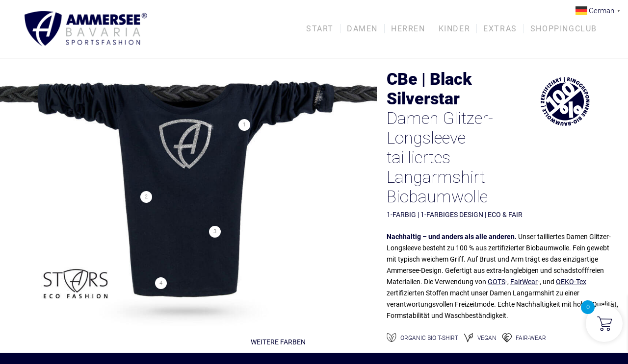

--- FILE ---
content_type: text/html; charset=UTF-8
request_url: https://ammerseebavaria.de/produkt/damen-glitzer-longsleeve_cbe_blacksilverstar/
body_size: 103981
content:
<!DOCTYPE html>
<html lang="de" prefix="og: https://ogp.me/ns#" class="html_stretched responsive av-preloader-disabled  html_header_top html_logo_left html_main_nav_header html_menu_right html_large html_header_sticky html_header_shrinking html_mobile_menu_phone html_header_searchicon_disabled html_content_align_center html_header_unstick_top_disabled html_header_stretch_disabled html_minimal_header html_minimal_header_shadow html_av-submenu-hidden html_av-submenu-display-click html_av-overlay-side html_av-overlay-side-classic html_av-submenu-noclone html_entry_id_23710 av-cookies-no-cookie-consent av-no-preview av-default-lightbox html_text_menu_active av-mobile-menu-switch-default">
<head>
<meta charset="UTF-8" />


<!-- mobile setting -->
<meta name="viewport" content="width=device-width, initial-scale=1">

<!-- Scripts/CSS and wp_head hook -->
	<style>img:is([sizes="auto" i], [sizes^="auto," i]) { contain-intrinsic-size: 3000px 1500px }</style>
	
            <script data-no-defer="1" data-ezscrex="false" data-cfasync="false" data-pagespeed-no-defer data-cookieconsent="ignore">
                var ctPublicFunctions = {"_ajax_nonce":"6fbb22ec53","_rest_nonce":"3df0434676","_ajax_url":"\/wp-admin\/admin-ajax.php","_rest_url":"https:\/\/ammerseebavaria.de\/wp-json\/","data__cookies_type":"native","data__ajax_type":"rest","data__bot_detector_enabled":"0","data__frontend_data_log_enabled":1,"cookiePrefix":"","wprocket_detected":false,"host_url":"ammerseebavaria.de","text__ee_click_to_select":"Klicken Sie, um die gesamten Daten auszuw\u00e4hlen","text__ee_original_email":"Die vollst\u00e4ndige Version ist verf\u00fcgbar","text__ee_got_it":"Verstanden","text__ee_blocked":"Blockiert","text__ee_cannot_connect":"Kann keine Verbindung herstellen","text__ee_cannot_decode":"Kann E-Mail nicht dekodieren. Unbekannter Grund","text__ee_email_decoder":"CleanTalk E-Mail-Decoder","text__ee_wait_for_decoding":"Die Magie ist unterwegs!","text__ee_decoding_process":"Bitte warten Sie einen Moment, w\u00e4hrend wir die Kontaktdaten entschl\u00fcsseln."}
            </script>
        
            <script data-no-defer="1" data-ezscrex="false" data-cfasync="false" data-pagespeed-no-defer data-cookieconsent="ignore">
                var ctPublic = {"_ajax_nonce":"6fbb22ec53","settings__forms__check_internal":"0","settings__forms__check_external":"0","settings__forms__force_protection":0,"settings__forms__search_test":"1","settings__forms__wc_add_to_cart":"0","settings__data__bot_detector_enabled":"0","settings__sfw__anti_crawler":0,"blog_home":"https:\/\/ammerseebavaria.de\/","pixel__setting":"0","pixel__enabled":false,"pixel__url":null,"data__email_check_before_post":"1","data__email_check_exist_post":0,"data__cookies_type":"native","data__key_is_ok":true,"data__visible_fields_required":true,"wl_brandname":"Anti-Spam by CleanTalk","wl_brandname_short":"CleanTalk","ct_checkjs_key":1093835935,"emailEncoderPassKey":"63d8a30b36d2df077603b1eae8990e5d","bot_detector_forms_excluded":"W10=","advancedCacheExists":false,"varnishCacheExists":false,"wc_ajax_add_to_cart":true}
            </script>
        
<!-- Suchmaschinen-Optimierung durch Rank Math PRO - https://rankmath.com/ -->
<title>Damen Glitzer-Longsleeve Langarmshirt Biobaumwolle CBe | Black Silverstar</title>
<meta name="description" content="Damen Glitzer-Longsleeve tailliert mit langem Arm aus nachhaltiger, zertifizierter Biobaumwolle mit hoher Waschbeständigkeit"/>
<meta name="robots" content="follow, index, max-snippet:-1, max-video-preview:-1, max-image-preview:large"/>
<link rel="canonical" href="https://ammerseebavaria.de/produkt/damen-glitzer-longsleeve_cbe_blacksilverstar/" />
<meta property="og:locale" content="de_DE" />
<meta property="og:type" content="product" />
<meta property="og:title" content="Damen Glitzer-Longsleeve Langarmshirt Biobaumwolle CBe | Black Silverstar" />
<meta property="og:description" content="Damen Glitzer-Longsleeve tailliert mit langem Arm aus nachhaltiger, zertifizierter Biobaumwolle mit hoher Waschbeständigkeit" />
<meta property="og:url" content="https://ammerseebavaria.de/produkt/damen-glitzer-longsleeve_cbe_blacksilverstar/" />
<meta property="og:site_name" content="AMMERSEE BAVARIA" />
<meta property="og:updated_time" content="2024-10-12T19:11:18+02:00" />
<meta property="og:image" content="https://ammerseebavaria.de/wp-content/uploads/2020/11/absc_dsustainlong0101_cbe_blacksilverstar0201.jpg" />
<meta property="og:image:secure_url" content="https://ammerseebavaria.de/wp-content/uploads/2020/11/absc_dsustainlong0101_cbe_blacksilverstar0201.jpg" />
<meta property="og:image:width" content="790" />
<meta property="og:image:height" content="790" />
<meta property="og:image:alt" content="Damen Glitzer-Longsleeve Langarmshirt Biobaumwolle CBe | Black Silverstar" />
<meta property="og:image:type" content="image/jpeg" />
<meta property="product:brand" content="AMMERSEE BAVARIA" />
<meta property="product:availability" content="instock" />
<meta property="product:retailer_item_id" content="absc_dsustainlong0101_cbe_blacksilverstar" />
<meta name="twitter:card" content="summary_large_image" />
<meta name="twitter:title" content="Damen Glitzer-Longsleeve Langarmshirt Biobaumwolle CBe | Black Silverstar" />
<meta name="twitter:description" content="Damen Glitzer-Longsleeve tailliert mit langem Arm aus nachhaltiger, zertifizierter Biobaumwolle mit hoher Waschbeständigkeit" />
<meta name="twitter:image" content="https://ammerseebavaria.de/wp-content/uploads/2020/11/absc_dsustainlong0101_cbe_blacksilverstar0201.jpg" />
<meta name="twitter:label1" content="Preis" />
<meta name="twitter:data1" content="&euro;&nbsp;44,95" />
<meta name="twitter:label2" content="Verfügbarkeit" />
<meta name="twitter:data2" content="Vorrätig" />
<script type="application/ld+json" class="rank-math-schema-pro">{"@context":"https://schema.org","@graph":[{"@type":"Place","@id":"https://ammerseebavaria.de/#place","address":{"@type":"PostalAddress","streetAddress":"Stauseestrasse 3","addressLocality":"Finning","addressRegion":"Bayern","postalCode":"86923","addressCountry":"Deutschland"}},{"@type":"Organization","@id":"https://ammerseebavaria.de/#organization","name":"AMMERSEE BAVARIA","url":"https://ammerseebavaria.de","sameAs":["https://www.facebook.com/ammerseebavaria","https://www.instagram.com/ammerseebavaria.de"],"email":"hallo@ammerseebavaria.de","address":{"@type":"PostalAddress","streetAddress":"Stauseestrasse 3","addressLocality":"Finning","addressRegion":"Bayern","postalCode":"86923","addressCountry":"Deutschland"},"logo":{"@type":"ImageObject","@id":"https://ammerseebavaria.de/#logo","url":"https://ammerseebavaria.de/wp-content/uploads/2020/05/abs_logowebstore2020_02.png","contentUrl":"https://ammerseebavaria.de/wp-content/uploads/2020/05/abs_logowebstore2020_02.png","caption":"AMMERSEE BAVARIA","inLanguage":"de","width":"250","height":"125"},"contactPoint":[{"@type":"ContactPoint","telephone":"+49 8806 924 30 80","contactType":"customer support"}],"location":{"@id":"https://ammerseebavaria.de/#place"}},{"@type":"WebSite","@id":"https://ammerseebavaria.de/#website","url":"https://ammerseebavaria.de","name":"AMMERSEE BAVARIA","alternateName":"AMMERSEE","publisher":{"@id":"https://ammerseebavaria.de/#organization"},"inLanguage":"de"},{"@type":"ImageObject","@id":"https://ammerseebavaria.de/wp-content/uploads/2020/11/absc_dsustainlong0101_cbe_blacksilverstar0201.jpg","url":"https://ammerseebavaria.de/wp-content/uploads/2020/11/absc_dsustainlong0101_cbe_blacksilverstar0201.jpg","width":"790","height":"790","caption":"Damen Glitzer-Longsleeve Langarmshirt Biobaumwolle CBe | Black Silverstar","inLanguage":"de"},{"@type":"BreadcrumbList","@id":"https://ammerseebavaria.de/produkt/damen-glitzer-longsleeve_cbe_blacksilverstar/#breadcrumb","itemListElement":[{"@type":"ListItem","position":"1","item":{"@id":"https://ammerseebavaria.de","name":"Startseite"}},{"@type":"ListItem","position":"2","item":{"@id":"https://ammerseebavaria.de/brand/ammersee-bavaria/","name":"AMMERSEE BAVARIA"}},{"@type":"ListItem","position":"3","item":{"@id":"https://ammerseebavaria.de/produkt/damen-glitzer-longsleeve_cbe_blacksilverstar/","name":"Damen Glitzer-Longsleeve Langarmshirt Biobaumwolle CBe | Black Silverstar"}}]},{"@type":"WebPage","@id":"https://ammerseebavaria.de/produkt/damen-glitzer-longsleeve_cbe_blacksilverstar/#webpage","url":"https://ammerseebavaria.de/produkt/damen-glitzer-longsleeve_cbe_blacksilverstar/","name":"Damen Glitzer-Longsleeve Langarmshirt Biobaumwolle CBe | Black Silverstar","datePublished":"2020-10-29T15:59:35+01:00","dateModified":"2024-10-12T19:11:18+02:00","isPartOf":{"@id":"https://ammerseebavaria.de/#website"},"primaryImageOfPage":{"@id":"https://ammerseebavaria.de/wp-content/uploads/2020/11/absc_dsustainlong0101_cbe_blacksilverstar0201.jpg"},"inLanguage":"de","breadcrumb":{"@id":"https://ammerseebavaria.de/produkt/damen-glitzer-longsleeve_cbe_blacksilverstar/#breadcrumb"}},{"@type":"ProductGroup","brand":{"@type":"Brand","name":"AMMERSEE BAVARIA"},"name":"Damen Glitzer-Longsleeve Langarmshirt Biobaumwolle CBe | Black Silverstar","description":"Damen Glitzer-Longsleeve tailliert mit langem Arm aus nachhaltiger, zertifizierter Biobaumwolle mit hoher Waschbest\u00e4ndigkeit","sku":"absc_dsustainlong0101_cbe_blacksilverstar","category":"DAMEN","mainEntityOfPage":{"@id":"https://ammerseebavaria.de/produkt/damen-glitzer-longsleeve_cbe_blacksilverstar/#webpage"},"weight":{"@type":"QuantitativeValue","unitCode":"GRM","value":"100"},"height":{"@type":"QuantitativeValue","unitCode":"CMT","value":"0.5"},"width":{"@type":"QuantitativeValue","unitCode":"CMT","value":"20"},"depth":{"@type":"QuantitativeValue","unitCode":"CMT","value":"30"},"image":{"@id":"https://ammerseebavaria.de/wp-content/uploads/2020/11/absc_dsustainlong0101_cbe_blacksilverstar0201.jpg"},"color":"BLACK","url":"https://ammerseebavaria.de/produkt/damen-glitzer-longsleeve_cbe_blacksilverstar/","productGroupID":"absc_dsustainlong0101_cbe_blacksilverstar","variesBy":["https://schema.org/size"],"hasVariant":[{"@type":"Product","sku":"absc_dsustainlong0101_cbe_blacksilverstar_xs","name":"Damen Glitzer-Longsleeve <br>Langarmshirt Biobaumwolle <br>CBe | Black Silverstar - XS","description":"\u00bb ABMESSUNG ANSEHEN ? \u00c4rmell\u00e4nge = 60,5 cm ? Achselbreite = 42 cm ? Schulter bis Bund = 62 cm","image":"https://ammerseebavaria.de/wp-content/uploads/2020/11/absc_dsustainlong0101_cbe_blacksilverstar0201-80x80.jpg","size":"xs","offers":{"@type":"Offer","description":"\u00bb ABMESSUNG ANSEHEN ? \u00c4rmell\u00e4nge = 60,5 cm ? Achselbreite = 42 cm ? Schulter bis Bund = 62 cm","price":"44.95","priceCurrency":"EUR","availability":"http://schema.org/InStock","itemCondition":"NewCondition","priceValidUntil":"2027-12-31","url":"https://ammerseebavaria.de/produkt/damen-glitzer-longsleeve_cbe_blacksilverstar/?attribute_pa_size=xs"}},{"@type":"Product","sku":"absc_dsustainlong0101_cbo_blacksilverstar_s","name":"Damen Glitzer-Longsleeve <br>Langarmshirt Biobaumwolle <br>CBe | Black Silverstar - S","description":"\u00bb ABMESSUNG ANSEHEN ? \u00c4rmell\u00e4nge = 61,5 cm ? Achselbreite = 44,5 cm ? Schulter bis Bund = 64 cm","image":"https://ammerseebavaria.de/wp-content/uploads/2020/11/absc_dsustainlong0101_cbe_blacksilverstar0201-80x80.jpg","size":"s","offers":{"@type":"Offer","description":"\u00bb ABMESSUNG ANSEHEN ? \u00c4rmell\u00e4nge = 61,5 cm ? Achselbreite = 44,5 cm ? Schulter bis Bund = 64 cm","price":"44.95","priceCurrency":"EUR","availability":"http://schema.org/InStock","itemCondition":"NewCondition","priceValidUntil":"2027-12-31","url":"https://ammerseebavaria.de/produkt/damen-glitzer-longsleeve_cbe_blacksilverstar/?attribute_pa_size=s"}},{"@type":"Product","sku":"absc_dsustainlong0101_cbo_blacksilverstar_m","name":"Damen Glitzer-Longsleeve <br>Langarmshirt Biobaumwolle <br>CBe | Black Silverstar - M","description":"\u00bb ABMESSUNG ANSEHEN ? \u00c4rmell\u00e4nge = 62,5 cm ? Achselbreite = 47,5 cm ? Schulter bis Bund = 66 cm","image":"https://ammerseebavaria.de/wp-content/uploads/2020/11/absc_dsustainlong0101_cbe_blacksilverstar0201-80x80.jpg","size":"m","offers":{"@type":"Offer","description":"\u00bb ABMESSUNG ANSEHEN ? \u00c4rmell\u00e4nge = 62,5 cm ? Achselbreite = 47,5 cm ? Schulter bis Bund = 66 cm","price":"44.95","priceCurrency":"EUR","availability":"http://schema.org/InStock","itemCondition":"NewCondition","priceValidUntil":"2027-12-31","url":"https://ammerseebavaria.de/produkt/damen-glitzer-longsleeve_cbe_blacksilverstar/?attribute_pa_size=m"}},{"@type":"Product","sku":"absc_dsustainlong0101_cbo_blacksilverstar_l","name":"Damen Glitzer-Longsleeve <br>Langarmshirt Biobaumwolle <br>CBe | Black Silverstar - L","description":"\u00bb ABMESSUNG ANSEHEN ? \u00c4rmell\u00e4nge = 63,5 cm ? Achselbreite = 50,5 cm ? Schulter bis Bund = 68 cm","image":"https://ammerseebavaria.de/wp-content/uploads/2020/11/absc_dsustainlong0101_cbe_blacksilverstar0201-80x80.jpg","size":"l","offers":{"@type":"Offer","description":"\u00bb ABMESSUNG ANSEHEN ? \u00c4rmell\u00e4nge = 63,5 cm ? Achselbreite = 50,5 cm ? Schulter bis Bund = 68 cm","price":"44.95","priceCurrency":"EUR","availability":"http://schema.org/InStock","itemCondition":"NewCondition","priceValidUntil":"2027-12-31","url":"https://ammerseebavaria.de/produkt/damen-glitzer-longsleeve_cbe_blacksilverstar/?attribute_pa_size=l"}},{"@type":"Product","sku":"absc_dsustainlong0101_cbo_blacksilverstar_xl","name":"Damen Glitzer-Longsleeve <br>Langarmshirt Biobaumwolle <br>CBe | Black Silverstar - XL","description":"\u00bb ABMESSUNG ANSEHEN ? \u00c4rmell\u00e4nge = 64 cm ? Achselbreite = 53,5 cm ? Schulter bis Bund = 69 cm","image":"https://ammerseebavaria.de/wp-content/uploads/2020/11/absc_dsustainlong0101_cbe_blacksilverstar0201-80x80.jpg","size":"xl","offers":{"@type":"Offer","description":"\u00bb ABMESSUNG ANSEHEN ? \u00c4rmell\u00e4nge = 64 cm ? Achselbreite = 53,5 cm ? Schulter bis Bund = 69 cm","price":"44.95","priceCurrency":"EUR","availability":"http://schema.org/InStock","itemCondition":"NewCondition","priceValidUntil":"2027-12-31","url":"https://ammerseebavaria.de/produkt/damen-glitzer-longsleeve_cbe_blacksilverstar/?attribute_pa_size=xl"}}],"@id":"https://ammerseebavaria.de/produkt/damen-glitzer-longsleeve_cbe_blacksilverstar/#richSnippet"}]}</script>
<!-- /Rank Math WordPress SEO Plugin -->

<link rel='dns-prefetch' href='//connect.facebook.net' />
<link rel='dns-prefetch' href='//accounts.google.com' />
<link rel='dns-prefetch' href='//www.googletagmanager.com' />

<link rel="alternate" type="application/rss+xml" title="AMMERSEE BAVARIA &raquo; Feed" href="https://ammerseebavaria.de/feed/" />
<link rel="alternate" type="application/rss+xml" title="AMMERSEE BAVARIA &raquo; Kommentar-Feed" href="https://ammerseebavaria.de/comments/feed/" />

<!-- google webfont font replacement -->

			<script type='text/javascript'>

				(function() {

					/*	check if webfonts are disabled by user setting via cookie - or user must opt in.	*/
					var html = document.getElementsByTagName('html')[0];
					var cookie_check = html.className.indexOf('av-cookies-needs-opt-in') >= 0 || html.className.indexOf('av-cookies-can-opt-out') >= 0;
					var allow_continue = true;
					var silent_accept_cookie = html.className.indexOf('av-cookies-user-silent-accept') >= 0;

					if( cookie_check && ! silent_accept_cookie )
					{
						if( ! document.cookie.match(/aviaCookieConsent/) || html.className.indexOf('av-cookies-session-refused') >= 0 )
						{
							allow_continue = false;
						}
						else
						{
							if( ! document.cookie.match(/aviaPrivacyRefuseCookiesHideBar/) )
							{
								allow_continue = false;
							}
							else if( ! document.cookie.match(/aviaPrivacyEssentialCookiesEnabled/) )
							{
								allow_continue = false;
							}
							else if( document.cookie.match(/aviaPrivacyGoogleWebfontsDisabled/) )
							{
								allow_continue = false;
							}
						}
					}

					if( allow_continue )
					{
						var f = document.createElement('link');

						f.type 	= 'text/css';
						f.rel 	= 'stylesheet';
						f.href 	= 'https://fonts.googleapis.com/css?family=Roboto:100,400,700&display=auto';
						f.id 	= 'avia-google-webfont';

						document.getElementsByTagName('head')[0].appendChild(f);
					}
				})();

			</script>
			<link rel='stylesheet' id='stripe-main-styles-css' href='https://ammerseebavaria.de/wp-content/mu-plugins/vendor/godaddy/mwc-core/assets/css/stripe-settings.css' type='text/css' media='all' />
<link rel='stylesheet' id='avia-grid-css' href='https://ammerseebavaria.de/wp-content/themes/enfold/css/grid.css?ver=7.1.3' type='text/css' media='all' />
<link rel='stylesheet' id='avia-base-css' href='https://ammerseebavaria.de/wp-content/themes/enfold/css/base.css?ver=7.1.3' type='text/css' media='all' />
<link rel='stylesheet' id='avia-layout-css' href='https://ammerseebavaria.de/wp-content/themes/enfold/css/layout.css?ver=7.1.3' type='text/css' media='all' />
<link rel='stylesheet' id='avia-module-button-css' href='https://ammerseebavaria.de/wp-content/themes/enfold/config-templatebuilder/avia-shortcodes/buttons/buttons.css?ver=7.1.3' type='text/css' media='all' />
<link rel='stylesheet' id='avia-module-buttonrow-css' href='https://ammerseebavaria.de/wp-content/themes/enfold/config-templatebuilder/avia-shortcodes/buttonrow/buttonrow.css?ver=7.1.3' type='text/css' media='all' />
<link rel='stylesheet' id='avia-module-contact-css' href='https://ammerseebavaria.de/wp-content/themes/enfold/config-templatebuilder/avia-shortcodes/contact/contact.css?ver=7.1.3' type='text/css' media='all' />
<link rel='stylesheet' id='avia-module-countdown-css' href='https://ammerseebavaria.de/wp-content/themes/enfold/config-templatebuilder/avia-shortcodes/countdown/countdown.css?ver=7.1.3' type='text/css' media='all' />
<link rel='stylesheet' id='avia-module-slideshow-css' href='https://ammerseebavaria.de/wp-content/themes/enfold/config-templatebuilder/avia-shortcodes/slideshow/slideshow.css?ver=7.1.3' type='text/css' media='all' />
<link rel='stylesheet' id='avia-module-gallery-css' href='https://ammerseebavaria.de/wp-content/themes/enfold/config-templatebuilder/avia-shortcodes/gallery/gallery.css?ver=7.1.3' type='text/css' media='all' />
<link rel='stylesheet' id='avia-module-gridrow-css' href='https://ammerseebavaria.de/wp-content/themes/enfold/config-templatebuilder/avia-shortcodes/grid_row/grid_row.css?ver=7.1.3' type='text/css' media='all' />
<link rel='stylesheet' id='avia-module-heading-css' href='https://ammerseebavaria.de/wp-content/themes/enfold/config-templatebuilder/avia-shortcodes/heading/heading.css?ver=7.1.3' type='text/css' media='all' />
<link rel='stylesheet' id='avia-module-hr-css' href='https://ammerseebavaria.de/wp-content/themes/enfold/config-templatebuilder/avia-shortcodes/hr/hr.css?ver=7.1.3' type='text/css' media='all' />
<link rel='stylesheet' id='avia-module-icon-css' href='https://ammerseebavaria.de/wp-content/themes/enfold/config-templatebuilder/avia-shortcodes/icon/icon.css?ver=7.1.3' type='text/css' media='all' />
<link rel='stylesheet' id='avia-module-iconbox-css' href='https://ammerseebavaria.de/wp-content/themes/enfold/config-templatebuilder/avia-shortcodes/iconbox/iconbox.css?ver=7.1.3' type='text/css' media='all' />
<link rel='stylesheet' id='avia-module-image-css' href='https://ammerseebavaria.de/wp-content/themes/enfold/config-templatebuilder/avia-shortcodes/image/image.css?ver=7.1.3' type='text/css' media='all' />
<link rel='stylesheet' id='avia-module-hotspot-css' href='https://ammerseebavaria.de/wp-content/themes/enfold/config-templatebuilder/avia-shortcodes/image_hotspots/image_hotspots.css?ver=7.1.3' type='text/css' media='all' />
<link rel='stylesheet' id='avia-module-slideshow-contentpartner-css' href='https://ammerseebavaria.de/wp-content/themes/enfold/config-templatebuilder/avia-shortcodes/contentslider/contentslider.css?ver=7.1.3' type='text/css' media='all' />
<link rel='stylesheet' id='avia-module-postslider-css' href='https://ammerseebavaria.de/wp-content/themes/enfold/config-templatebuilder/avia-shortcodes/postslider/postslider.css?ver=7.1.3' type='text/css' media='all' />
<link rel='stylesheet' id='avia-module-masonry-css' href='https://ammerseebavaria.de/wp-content/themes/enfold/config-templatebuilder/avia-shortcodes/masonry_entries/masonry_entries.css?ver=7.1.3' type='text/css' media='all' />
<link rel='stylesheet' id='avia-siteloader-css' href='https://ammerseebavaria.de/wp-content/themes/enfold/css/avia-snippet-site-preloader.css?ver=7.1.3' type='text/css' media='all' />
<link rel='stylesheet' id='avia-module-catalogue-css' href='https://ammerseebavaria.de/wp-content/themes/enfold/config-templatebuilder/avia-shortcodes/catalogue/catalogue.css?ver=7.1.3' type='text/css' media='all' />
<link rel='stylesheet' id='avia-module-social-css' href='https://ammerseebavaria.de/wp-content/themes/enfold/config-templatebuilder/avia-shortcodes/social_share/social_share.css?ver=7.1.3' type='text/css' media='all' />
<link rel='stylesheet' id='avia-module-tabs-css' href='https://ammerseebavaria.de/wp-content/themes/enfold/config-templatebuilder/avia-shortcodes/tabs/tabs.css?ver=7.1.3' type='text/css' media='all' />
<link rel='stylesheet' id='avia-module-toggles-css' href='https://ammerseebavaria.de/wp-content/themes/enfold/config-templatebuilder/avia-shortcodes/toggles/toggles.css?ver=7.1.3' type='text/css' media='all' />
<link rel='stylesheet' id='avia-module-video-css' href='https://ammerseebavaria.de/wp-content/themes/enfold/config-templatebuilder/avia-shortcodes/video/video.css?ver=7.1.3' type='text/css' media='all' />
<link rel='stylesheet' id='xoo-aff-style-css' href='https://ammerseebavaria.de/wp-content/plugins/easy-login-woocommerce/xoo-form-fields-fw/assets/css/xoo-aff-style.css?ver=2.1.0' type='text/css' media='all' />
<style id='xoo-aff-style-inline-css' type='text/css'>

.xoo-aff-input-group .xoo-aff-input-icon{
	background-color: #000033;
	color:  #555;
	max-width: 15px;
	min-width: 15px;
	border-color: #000033;
	border-width: 1px;
	font-size: 14px;
}
.xoo-aff-group{
	margin-bottom: 15px;
}

.xoo-aff-group input[type="text"], .xoo-aff-group input[type="password"], .xoo-aff-group input[type="email"], .xoo-aff-group input[type="number"], .xoo-aff-group select, .xoo-aff-group select + .select2, .xoo-aff-group input[type="tel"], .xoo-aff-group input[type="file"]{
	background-color: #fff;
	color: #000033;
	border-width: 1px;
	border-color: #cccccc;
	height: 50px;
}


.xoo-aff-group input[type="file"]{
	line-height: calc(50px - 13px);
}



.xoo-aff-group input[type="text"]::placeholder, .xoo-aff-group input[type="password"]::placeholder, .xoo-aff-group input[type="email"]::placeholder, .xoo-aff-group input[type="number"]::placeholder, .xoo-aff-group select::placeholder, .xoo-aff-group input[type="tel"]::placeholder, .xoo-aff-group .select2-selection__rendered, .xoo-aff-group .select2-container--default .select2-selection--single .select2-selection__rendered, .xoo-aff-group input[type="file"]::placeholder, .xoo-aff-group input::file-selector-button{
	color: #000033;
}

.xoo-aff-group input[type="text"]:focus, .xoo-aff-group input[type="password"]:focus, .xoo-aff-group input[type="email"]:focus, .xoo-aff-group input[type="number"]:focus, .xoo-aff-group select:focus, .xoo-aff-group select + .select2:focus, .xoo-aff-group input[type="tel"]:focus, .xoo-aff-group input[type="file"]:focus{
	background-color: #cccccc;
	color: #000;
}

[placeholder]:focus::-webkit-input-placeholder{
	color: #000!important;
}


	.xoo-aff-input-group .xoo-aff-input-icon{
		display: none!important;
	}


.xoo-aff-input-icon + input[type="text"], .xoo-aff-input-icon + input[type="password"], .xoo-aff-input-icon + input[type="email"], .xoo-aff-input-icon + input[type="number"], .xoo-aff-input-icon + select, .xoo-aff-input-icon + select + .select2,  .xoo-aff-input-icon + input[type="tel"], .xoo-aff-input-icon + input[type="file"]{
	border-bottom-left-radius: 0;
	border-top-left-radius: 0;
}


	.xoo-aff-cont-required:after {
	    content: "*";
	    position: absolute;
	    right: 5px;
	    top: 2px;
	    z-index: 10;
	    font-weight: 600;
	    opacity: 0.5;
	}

	body.rtl .xoo-aff-cont-required:after{
		left: 5px;
		right: auto;
	}


</style>
<link rel='stylesheet' id='avia-scs-css' href='https://ammerseebavaria.de/wp-content/themes/enfold/css/shortcodes.css?ver=7.1.3' type='text/css' media='all' />
<link rel='stylesheet' id='avia-woocommerce-css-css' href='https://ammerseebavaria.de/wp-content/themes/enfold/config-woocommerce/woocommerce-mod.css?ver=7.1.3' type='text/css' media='all' />
<link rel='stylesheet' id='wp-block-library-css' href='https://ammerseebavaria.de/wp-includes/css/dist/block-library/style.min.css?ver=6.8.3' type='text/css' media='all' />
<link rel='stylesheet' id='enfold-custom-block-css-css' href='https://ammerseebavaria.de/wp-content/themes/enfold/wp-blocks/src/textblock/style.css?ver=7.1.3' type='text/css' media='all' />
<link rel='stylesheet' id='select2-css' href='https://ammerseebavaria.de/wp-content/plugins/woocommerce/assets/css/select2.css?ver=10.4.3' type='text/css' media='all' />
<link rel='stylesheet' id='yith-wcaf-css' href='https://ammerseebavaria.de/wp-content/plugins/yith-woocommerce-affiliates-premium/assets/css/yith-wcaf.min.css?ver=3.23.0' type='text/css' media='all' />
<style id='global-styles-inline-css' type='text/css'>
:root{--wp--preset--aspect-ratio--square: 1;--wp--preset--aspect-ratio--4-3: 4/3;--wp--preset--aspect-ratio--3-4: 3/4;--wp--preset--aspect-ratio--3-2: 3/2;--wp--preset--aspect-ratio--2-3: 2/3;--wp--preset--aspect-ratio--16-9: 16/9;--wp--preset--aspect-ratio--9-16: 9/16;--wp--preset--color--black: #000000;--wp--preset--color--cyan-bluish-gray: #abb8c3;--wp--preset--color--white: #ffffff;--wp--preset--color--pale-pink: #f78da7;--wp--preset--color--vivid-red: #cf2e2e;--wp--preset--color--luminous-vivid-orange: #ff6900;--wp--preset--color--luminous-vivid-amber: #fcb900;--wp--preset--color--light-green-cyan: #7bdcb5;--wp--preset--color--vivid-green-cyan: #00d084;--wp--preset--color--pale-cyan-blue: #8ed1fc;--wp--preset--color--vivid-cyan-blue: #0693e3;--wp--preset--color--vivid-purple: #9b51e0;--wp--preset--color--metallic-red: #b02b2c;--wp--preset--color--maximum-yellow-red: #edae44;--wp--preset--color--yellow-sun: #eeee22;--wp--preset--color--palm-leaf: #83a846;--wp--preset--color--aero: #7bb0e7;--wp--preset--color--old-lavender: #745f7e;--wp--preset--color--steel-teal: #5f8789;--wp--preset--color--raspberry-pink: #d65799;--wp--preset--color--medium-turquoise: #4ecac2;--wp--preset--gradient--vivid-cyan-blue-to-vivid-purple: linear-gradient(135deg,rgba(6,147,227,1) 0%,rgb(155,81,224) 100%);--wp--preset--gradient--light-green-cyan-to-vivid-green-cyan: linear-gradient(135deg,rgb(122,220,180) 0%,rgb(0,208,130) 100%);--wp--preset--gradient--luminous-vivid-amber-to-luminous-vivid-orange: linear-gradient(135deg,rgba(252,185,0,1) 0%,rgba(255,105,0,1) 100%);--wp--preset--gradient--luminous-vivid-orange-to-vivid-red: linear-gradient(135deg,rgba(255,105,0,1) 0%,rgb(207,46,46) 100%);--wp--preset--gradient--very-light-gray-to-cyan-bluish-gray: linear-gradient(135deg,rgb(238,238,238) 0%,rgb(169,184,195) 100%);--wp--preset--gradient--cool-to-warm-spectrum: linear-gradient(135deg,rgb(74,234,220) 0%,rgb(151,120,209) 20%,rgb(207,42,186) 40%,rgb(238,44,130) 60%,rgb(251,105,98) 80%,rgb(254,248,76) 100%);--wp--preset--gradient--blush-light-purple: linear-gradient(135deg,rgb(255,206,236) 0%,rgb(152,150,240) 100%);--wp--preset--gradient--blush-bordeaux: linear-gradient(135deg,rgb(254,205,165) 0%,rgb(254,45,45) 50%,rgb(107,0,62) 100%);--wp--preset--gradient--luminous-dusk: linear-gradient(135deg,rgb(255,203,112) 0%,rgb(199,81,192) 50%,rgb(65,88,208) 100%);--wp--preset--gradient--pale-ocean: linear-gradient(135deg,rgb(255,245,203) 0%,rgb(182,227,212) 50%,rgb(51,167,181) 100%);--wp--preset--gradient--electric-grass: linear-gradient(135deg,rgb(202,248,128) 0%,rgb(113,206,126) 100%);--wp--preset--gradient--midnight: linear-gradient(135deg,rgb(2,3,129) 0%,rgb(40,116,252) 100%);--wp--preset--font-size--small: 1rem;--wp--preset--font-size--medium: 1.125rem;--wp--preset--font-size--large: 1.75rem;--wp--preset--font-size--x-large: clamp(1.75rem, 3vw, 2.25rem);--wp--preset--spacing--20: 0.44rem;--wp--preset--spacing--30: 0.67rem;--wp--preset--spacing--40: 1rem;--wp--preset--spacing--50: 1.5rem;--wp--preset--spacing--60: 2.25rem;--wp--preset--spacing--70: 3.38rem;--wp--preset--spacing--80: 5.06rem;--wp--preset--shadow--natural: 6px 6px 9px rgba(0, 0, 0, 0.2);--wp--preset--shadow--deep: 12px 12px 50px rgba(0, 0, 0, 0.4);--wp--preset--shadow--sharp: 6px 6px 0px rgba(0, 0, 0, 0.2);--wp--preset--shadow--outlined: 6px 6px 0px -3px rgba(255, 255, 255, 1), 6px 6px rgba(0, 0, 0, 1);--wp--preset--shadow--crisp: 6px 6px 0px rgba(0, 0, 0, 1);}:root { --wp--style--global--content-size: 800px;--wp--style--global--wide-size: 1130px; }:where(body) { margin: 0; }.wp-site-blocks > .alignleft { float: left; margin-right: 2em; }.wp-site-blocks > .alignright { float: right; margin-left: 2em; }.wp-site-blocks > .aligncenter { justify-content: center; margin-left: auto; margin-right: auto; }:where(.is-layout-flex){gap: 0.5em;}:where(.is-layout-grid){gap: 0.5em;}.is-layout-flow > .alignleft{float: left;margin-inline-start: 0;margin-inline-end: 2em;}.is-layout-flow > .alignright{float: right;margin-inline-start: 2em;margin-inline-end: 0;}.is-layout-flow > .aligncenter{margin-left: auto !important;margin-right: auto !important;}.is-layout-constrained > .alignleft{float: left;margin-inline-start: 0;margin-inline-end: 2em;}.is-layout-constrained > .alignright{float: right;margin-inline-start: 2em;margin-inline-end: 0;}.is-layout-constrained > .aligncenter{margin-left: auto !important;margin-right: auto !important;}.is-layout-constrained > :where(:not(.alignleft):not(.alignright):not(.alignfull)){max-width: var(--wp--style--global--content-size);margin-left: auto !important;margin-right: auto !important;}.is-layout-constrained > .alignwide{max-width: var(--wp--style--global--wide-size);}body .is-layout-flex{display: flex;}.is-layout-flex{flex-wrap: wrap;align-items: center;}.is-layout-flex > :is(*, div){margin: 0;}body .is-layout-grid{display: grid;}.is-layout-grid > :is(*, div){margin: 0;}body{padding-top: 0px;padding-right: 0px;padding-bottom: 0px;padding-left: 0px;}a:where(:not(.wp-element-button)){text-decoration: underline;}:root :where(.wp-element-button, .wp-block-button__link){background-color: #32373c;border-width: 0;color: #fff;font-family: inherit;font-size: inherit;line-height: inherit;padding: calc(0.667em + 2px) calc(1.333em + 2px);text-decoration: none;}.has-black-color{color: var(--wp--preset--color--black) !important;}.has-cyan-bluish-gray-color{color: var(--wp--preset--color--cyan-bluish-gray) !important;}.has-white-color{color: var(--wp--preset--color--white) !important;}.has-pale-pink-color{color: var(--wp--preset--color--pale-pink) !important;}.has-vivid-red-color{color: var(--wp--preset--color--vivid-red) !important;}.has-luminous-vivid-orange-color{color: var(--wp--preset--color--luminous-vivid-orange) !important;}.has-luminous-vivid-amber-color{color: var(--wp--preset--color--luminous-vivid-amber) !important;}.has-light-green-cyan-color{color: var(--wp--preset--color--light-green-cyan) !important;}.has-vivid-green-cyan-color{color: var(--wp--preset--color--vivid-green-cyan) !important;}.has-pale-cyan-blue-color{color: var(--wp--preset--color--pale-cyan-blue) !important;}.has-vivid-cyan-blue-color{color: var(--wp--preset--color--vivid-cyan-blue) !important;}.has-vivid-purple-color{color: var(--wp--preset--color--vivid-purple) !important;}.has-metallic-red-color{color: var(--wp--preset--color--metallic-red) !important;}.has-maximum-yellow-red-color{color: var(--wp--preset--color--maximum-yellow-red) !important;}.has-yellow-sun-color{color: var(--wp--preset--color--yellow-sun) !important;}.has-palm-leaf-color{color: var(--wp--preset--color--palm-leaf) !important;}.has-aero-color{color: var(--wp--preset--color--aero) !important;}.has-old-lavender-color{color: var(--wp--preset--color--old-lavender) !important;}.has-steel-teal-color{color: var(--wp--preset--color--steel-teal) !important;}.has-raspberry-pink-color{color: var(--wp--preset--color--raspberry-pink) !important;}.has-medium-turquoise-color{color: var(--wp--preset--color--medium-turquoise) !important;}.has-black-background-color{background-color: var(--wp--preset--color--black) !important;}.has-cyan-bluish-gray-background-color{background-color: var(--wp--preset--color--cyan-bluish-gray) !important;}.has-white-background-color{background-color: var(--wp--preset--color--white) !important;}.has-pale-pink-background-color{background-color: var(--wp--preset--color--pale-pink) !important;}.has-vivid-red-background-color{background-color: var(--wp--preset--color--vivid-red) !important;}.has-luminous-vivid-orange-background-color{background-color: var(--wp--preset--color--luminous-vivid-orange) !important;}.has-luminous-vivid-amber-background-color{background-color: var(--wp--preset--color--luminous-vivid-amber) !important;}.has-light-green-cyan-background-color{background-color: var(--wp--preset--color--light-green-cyan) !important;}.has-vivid-green-cyan-background-color{background-color: var(--wp--preset--color--vivid-green-cyan) !important;}.has-pale-cyan-blue-background-color{background-color: var(--wp--preset--color--pale-cyan-blue) !important;}.has-vivid-cyan-blue-background-color{background-color: var(--wp--preset--color--vivid-cyan-blue) !important;}.has-vivid-purple-background-color{background-color: var(--wp--preset--color--vivid-purple) !important;}.has-metallic-red-background-color{background-color: var(--wp--preset--color--metallic-red) !important;}.has-maximum-yellow-red-background-color{background-color: var(--wp--preset--color--maximum-yellow-red) !important;}.has-yellow-sun-background-color{background-color: var(--wp--preset--color--yellow-sun) !important;}.has-palm-leaf-background-color{background-color: var(--wp--preset--color--palm-leaf) !important;}.has-aero-background-color{background-color: var(--wp--preset--color--aero) !important;}.has-old-lavender-background-color{background-color: var(--wp--preset--color--old-lavender) !important;}.has-steel-teal-background-color{background-color: var(--wp--preset--color--steel-teal) !important;}.has-raspberry-pink-background-color{background-color: var(--wp--preset--color--raspberry-pink) !important;}.has-medium-turquoise-background-color{background-color: var(--wp--preset--color--medium-turquoise) !important;}.has-black-border-color{border-color: var(--wp--preset--color--black) !important;}.has-cyan-bluish-gray-border-color{border-color: var(--wp--preset--color--cyan-bluish-gray) !important;}.has-white-border-color{border-color: var(--wp--preset--color--white) !important;}.has-pale-pink-border-color{border-color: var(--wp--preset--color--pale-pink) !important;}.has-vivid-red-border-color{border-color: var(--wp--preset--color--vivid-red) !important;}.has-luminous-vivid-orange-border-color{border-color: var(--wp--preset--color--luminous-vivid-orange) !important;}.has-luminous-vivid-amber-border-color{border-color: var(--wp--preset--color--luminous-vivid-amber) !important;}.has-light-green-cyan-border-color{border-color: var(--wp--preset--color--light-green-cyan) !important;}.has-vivid-green-cyan-border-color{border-color: var(--wp--preset--color--vivid-green-cyan) !important;}.has-pale-cyan-blue-border-color{border-color: var(--wp--preset--color--pale-cyan-blue) !important;}.has-vivid-cyan-blue-border-color{border-color: var(--wp--preset--color--vivid-cyan-blue) !important;}.has-vivid-purple-border-color{border-color: var(--wp--preset--color--vivid-purple) !important;}.has-metallic-red-border-color{border-color: var(--wp--preset--color--metallic-red) !important;}.has-maximum-yellow-red-border-color{border-color: var(--wp--preset--color--maximum-yellow-red) !important;}.has-yellow-sun-border-color{border-color: var(--wp--preset--color--yellow-sun) !important;}.has-palm-leaf-border-color{border-color: var(--wp--preset--color--palm-leaf) !important;}.has-aero-border-color{border-color: var(--wp--preset--color--aero) !important;}.has-old-lavender-border-color{border-color: var(--wp--preset--color--old-lavender) !important;}.has-steel-teal-border-color{border-color: var(--wp--preset--color--steel-teal) !important;}.has-raspberry-pink-border-color{border-color: var(--wp--preset--color--raspberry-pink) !important;}.has-medium-turquoise-border-color{border-color: var(--wp--preset--color--medium-turquoise) !important;}.has-vivid-cyan-blue-to-vivid-purple-gradient-background{background: var(--wp--preset--gradient--vivid-cyan-blue-to-vivid-purple) !important;}.has-light-green-cyan-to-vivid-green-cyan-gradient-background{background: var(--wp--preset--gradient--light-green-cyan-to-vivid-green-cyan) !important;}.has-luminous-vivid-amber-to-luminous-vivid-orange-gradient-background{background: var(--wp--preset--gradient--luminous-vivid-amber-to-luminous-vivid-orange) !important;}.has-luminous-vivid-orange-to-vivid-red-gradient-background{background: var(--wp--preset--gradient--luminous-vivid-orange-to-vivid-red) !important;}.has-very-light-gray-to-cyan-bluish-gray-gradient-background{background: var(--wp--preset--gradient--very-light-gray-to-cyan-bluish-gray) !important;}.has-cool-to-warm-spectrum-gradient-background{background: var(--wp--preset--gradient--cool-to-warm-spectrum) !important;}.has-blush-light-purple-gradient-background{background: var(--wp--preset--gradient--blush-light-purple) !important;}.has-blush-bordeaux-gradient-background{background: var(--wp--preset--gradient--blush-bordeaux) !important;}.has-luminous-dusk-gradient-background{background: var(--wp--preset--gradient--luminous-dusk) !important;}.has-pale-ocean-gradient-background{background: var(--wp--preset--gradient--pale-ocean) !important;}.has-electric-grass-gradient-background{background: var(--wp--preset--gradient--electric-grass) !important;}.has-midnight-gradient-background{background: var(--wp--preset--gradient--midnight) !important;}.has-small-font-size{font-size: var(--wp--preset--font-size--small) !important;}.has-medium-font-size{font-size: var(--wp--preset--font-size--medium) !important;}.has-large-font-size{font-size: var(--wp--preset--font-size--large) !important;}.has-x-large-font-size{font-size: var(--wp--preset--font-size--x-large) !important;}
:where(.wp-block-post-template.is-layout-flex){gap: 1.25em;}:where(.wp-block-post-template.is-layout-grid){gap: 1.25em;}
:where(.wp-block-columns.is-layout-flex){gap: 2em;}:where(.wp-block-columns.is-layout-grid){gap: 2em;}
:root :where(.wp-block-pullquote){font-size: 1.5em;line-height: 1.6;}
</style>
<link rel='stylesheet' id='wdp-style-css' href='https://ammerseebavaria.de/wp-content/plugins/aco-woo-dynamic-pricing-pro/assets/css/frontend.css?ver=5.1.11' type='text/css' media='all' />
<link rel='stylesheet' id='owl-carousel-css' href='https://ammerseebavaria.de/wp-content/plugins/aco-woo-dynamic-pricing-pro/assets/css/owl.carousel.min.css?ver=5.1.11' type='text/css' media='all' />
<link rel='stylesheet' id='cleantalk-public-css-css' href='https://ammerseebavaria.de/wp-content/plugins/cleantalk-spam-protect/css/cleantalk-public.min.css?ver=6.70.1_1766142232' type='text/css' media='all' />
<link rel='stylesheet' id='cleantalk-email-decoder-css-css' href='https://ammerseebavaria.de/wp-content/plugins/cleantalk-spam-protect/css/cleantalk-email-decoder.min.css?ver=6.70.1_1766142232' type='text/css' media='all' />
<style id='woocommerce-inline-inline-css' type='text/css'>
.woocommerce form .form-row .required { visibility: hidden; }
</style>
<link rel='stylesheet' id='xoo-google-fonts1-css' href='//ammerseebavaria.de/wp-content/uploads/omgf/xoo-google-fonts1/xoo-google-fonts1.css?ver=1669742555' type='text/css' media='all' />
<link rel='stylesheet' id='xoo-el-style-css' href='https://ammerseebavaria.de/wp-content/plugins/easy-login-woocommerce/assets/css/xoo-el-style.css?ver=3.0.4' type='text/css' media='all' />
<style id='xoo-el-style-inline-css' type='text/css'>

	.xoo-el-form-container button.btn.button.xoo-el-action-btn{
		background-color: #009de0;
		color: #ffffff;
		font-weight: 600;
		font-size: 15px;
		height: 75px;
	}

.xoo-el-container:not(.xoo-el-style-slider) .xoo-el-inmodal{
	max-width: 800px;
	max-height: 750px;
}

.xoo-el-style-slider .xoo-el-modal{
	transform: translateX(800px);
	max-width: 800px;
}


.xoo-el-main, .xoo-el-main a , .xoo-el-main label{
	color: #000033;
}
.xoo-el-srcont{
	background-color: #ffffff;
}
.xoo-el-form-container ul.xoo-el-tabs li.xoo-el-active {
	background-color: #009de0;
	color: #ffffff;
}
.xoo-el-form-container ul.xoo-el-tabs li{
	background-color: #f3f6f8;
	color: #000033;
	font-size: 16px;
	padding: 12px 20px;
}
.xoo-el-main{
	padding: 20px 10px;
}

.xoo-el-form-container button.xoo-el-action-btn:not(.button){
    font-weight: 600;
    font-size: 15px;
}



	.xoo-el-modal:before {
		vertical-align: middle;
	}

	.xoo-el-style-slider .xoo-el-srcont {
		justify-content: center;
	}

	.xoo-el-style-slider .xoo-el-main{
		padding-top: 10px;
		padding-bottom: 10px; 
	}





.xoo-el-popup-active .xoo-el-opac{
    opacity: 0.7;
    background-color: #ffffff;
}





	span.xoo-aff-pwtog-show i:before, span.xoo-aff-pwtog-hide i:before {    
	    font-family: 'Easy-Login';
	    font-style: normal;
	    font-weight: normal;
	    font-variant: normal;
	    text-transform: none;
	    line-height: 1;
	}

	span.xoo-aff-pwtog-show i:before{
	    content: "\e901";
	}

	span.xoo-aff-pwtog-hide i:before{
	    content: "\e9d1";
	}

span.xoo-el-code-no-txt {
    line-height: 33px;
}

.xoo-aff-checkbox_single a {
    text-decoration: underline!important;
}
.xoo-sl-goo-btn iframe{
margin: 0!important;
}

span.xoo-el-code-no-txt, .xoo-el-code-sent-txt {
    font-size: 18px!important;
}

span.xoo-el-code-no-change {
    text-decoration: underline;
    color: #0d81fe!important;
    
}

span.xoo-el-code-no-change * {
    color: #0d81fe!important;
}

.xoo-sl-btns-container {
    max-width: 500px;
    margin: 0 auto;
}

.xoo-el-form-inline .xoo-sl-btn-x a, .xoo-el-form-inline .xoo-sl-btn-x a:hover {
    background-color: #fff!important;
}


.xoo-el-form-inline .xoo-sl-btn-x *{
    color: #000!important;
    fill: #000!important;
    font-weight: 500;
}
</style>
<link rel='stylesheet' id='xoo-el-fonts-css' href='https://ammerseebavaria.de/wp-content/plugins/easy-login-woocommerce/assets/css/xoo-el-fonts.css?ver=3.0.4' type='text/css' media='all' />
<link rel='stylesheet' id='wp-components-css' href='https://ammerseebavaria.de/wp-includes/css/dist/components/style.min.css?ver=6.8.3' type='text/css' media='all' />
<link rel='stylesheet' id='godaddy-styles-css' href='https://ammerseebavaria.de/wp-content/mu-plugins/vendor/wpex/godaddy-launch/includes/Dependencies/GoDaddy/Styles/build/latest.css?ver=2.0.2' type='text/css' media='all' />
<link rel='stylesheet' id='url-shortify-css' href='https://ammerseebavaria.de/wp-content/plugins/url-shortify/lite/dist/styles/url-shortify.css?ver=1.11.4' type='text/css' media='all' />
<link rel='stylesheet' id='wppopups-base-css' href='https://ammerseebavaria.de/wp-content/plugins/wp-popups-lite/src/assets/css/wppopups-base.css?ver=2.2.0.3' type='text/css' media='all' />
<link rel='stylesheet' id='xoo-wsc-fonts-css' href='https://ammerseebavaria.de/wp-content/plugins/woocommerce-side-cart-premium/assets/css/xoo-wsc-fonts.css?ver=4.0.3' type='text/css' media='all' />
<link rel='stylesheet' id='xoo-wsc-style-css' href='https://ammerseebavaria.de/wp-content/plugins/woocommerce-side-cart-premium/assets/css/xoo-wsc-style.css?ver=4.0.3' type='text/css' media='all' />
<style id='xoo-wsc-style-inline-css' type='text/css'>
a.xoo-wsc-ft-btn:nth-child(3){
		grid-column: 1/-1;
	}
.xoo-wsc-sp-left-col img, .xoo-wsc-sp-left-col{
	max-width: 80px;
}

.xoo-wsc-sp-right-col{
	font-size: 14px;
}

.xoo-wsc-sp-container, .xoo-wsc-dr-sp{
	background-color: #eee;
}


.xoo-wsc-ft-buttons-cont a.xoo-wsc-ft-btn, .xoo-wsc-markup .xoo-wsc-btn, .xoo-wsc-markup .woocommerce-shipping-calculator button[type="submit"] {
	background-color: #000033;
	color: #ffffff;
	border: 2px solid #ffffff;
	padding: 10px 20px;
}

.xoo-wsc-ft-buttons-cont a.xoo-wsc-ft-btn:hover, .xoo-wsc-markup .xoo-wsc-btn:hover, .xoo-wsc-markup .woocommerce-shipping-calculator button[type="submit"]:hover {
	background-color: #009de0;
	color: #ffffff;
	border: 2px solid #009de0;
}


 

.xoo-wsc-footer{
	background-color: #ffffff;
	color: #000033;
	padding: 15px 15px;
	box-shadow: 0 -1px 5px #0000001a;
}

.xoo-wsc-footer, .xoo-wsc-footer a, .xoo-wsc-footer .amount{
	font-size: 14px;
}

.xoo-wsc-ft-buttons-cont{
	grid-template-columns: 2fr 2fr;
}

.xoo-wsc-basket{
	bottom: 12px;
	right: 1px;
	background-color: #ffffff;
	color: #000033;
	box-shadow: 0px 0px 10px 2px #0000001a;
	border-radius: 50%;
	display: flex;
	width: 75px;
	height: 75px;
}


.xoo-wsc-bki{
	font-size: 30px}

.xoo-wsc-items-count{
	top: -10px;
	left: -10px;
}

.xoo-wsc-items-count{
	background-color: #009de0;
	color: #ffffff;
}

.xoo-wsc-container, .xoo-wsc-slider, .xoo-wsc-drawer{
	max-width: 500px;
	right: -500px;
	top: 0;bottom: 0;
	bottom: 0;
	font-family: }

.xoo-wsc-drawer{
	max-width: 350px;
}

.xoo-wsc-cart-active .xoo-wsc-container, .xoo-wsc-slider-active .xoo-wsc-slider{
	right: 0;
}

.xoo-wsc-drawer-active .xoo-wsc-drawer{
	right: 500px;
}
.xoo-wsc-drawer{
	right: 0;
}


.xoo-wsc-cart-active .xoo-wsc-basket{
	right: 500px;
}



.xoo-wsc-slider{
	right: -500px;
}

span.xoo-wsch-close, .xoo-wscdh-close {
    font-size: 30px;
    left: 10px;
}

.xoo-wsch-top{
	justify-content: flex-start;
}

.xoo-wsch-text{
	font-size: 20px;
}

.xoo-wsc-header, .xoo-wsc-drawer-header{
	color: #000033;
	background-color: #ffffff;
	border-bottom: 1px solid #eee;
}

.xoo-wsc-sb-bar > span{
	background-color: #009de0;
}

.xoo-wsc-body{
	background-color: #000033;
}

.xoo-wsc-body, .xoo-wsc-body span.amount, .xoo-wsc-body a{
	font-size: 14px;
	color: #000033;
}

.xoo-wsc-product, .xoo-wsc-sp-product{
	padding: 15px 15px;
	margin: 10px 10px;
	border-radius: 0px;
	box-shadow: 0 2px 2px #00000005;
	background-color: #ffffff;
}

.xoo-wsc-body .xoo-wsc-ft-totals{
	padding: 15px 15px;
	margin: 10px 10px;
}

.xoo-wsc-product-cont{
	padding: 10px 10px;
}

.xoo-wsc-pattern-row .xoo-wsc-img-col{
	width: 25%;
}

.xoo-wsc-pattern-card .xoo-wsc-img-col img{
	max-width: 100%;
	display: table;
	margin: 0 auto;
}
.xoo-wsc-pattern-row .xoo-wsc-sum-col{
	width: 75%;
}

.xoo-wsc-pattern-card .xoo-wsc-product-cont{
	width: 50% 
}
.xoo-wsc-pattern-card .xoo-wsc-product{
	border: 0;
	box-shadow: 0px 10px 15px -12px #0000001a;
}
.xoo-wsc-pattern-card .xoo-wsc-img-col{
	background-color: #eee;
}
.xoo-wsc-sm-front{
	background-color: #eee;
}
.xoo-wsc-pattern-card, .xoo-wsc-sm-front{
	border-bottom-left-radius: 5px;
	border-bottom-right-radius: 5px;
}
.xoo-wsc-pattern-card, .xoo-wsc-img-col img, .xoo-wsc-img-col{
	border-top-left-radius: 5px;
	border-top-right-radius: 5px;
}
.xoo-wsc-sm-back{
	background-color: #fff;
}
.xoo-wsc-sm-front, .xoo-wsc-sm-back{
	color: #000033;
}

.xoo-wsc-sum-col{
	justify-content: center;
}

/***** Quantity *****/

.xoo-wsc-qty-box{
	max-width: 100px;
}

.xoo-wsc-qty-box.xoo-wsc-qtb-square{
	border-color: #000033;
}

input[type="number"].xoo-wsc-qty{
	border-color: #000033;
	background-color: #ffffff;
	color: #000033;
	height: 40px;
	line-height: 40px;
}

input[type="number"].xoo-wsc-qty, .xoo-wsc-qtb-square{
	border-width: 0px;
	border-style: solid;
}
.xoo-wsc-chng{
	background-color: #ffffff;
	color: #000033;
	width: 30px;
}

.xoo-wsc-qtb-circle .xoo-wsc-chng{
	height: 30px;
	line-height: 30px;
}

/** Shortcode **/
.xoo-wsc-sc-count{
	background-color: #000033;
	color: #ffffff;
}

.xoo-wsc-sc-bki{
	font-size: 28px;
	color: 28;
}
.xoo-wsc-sc-cont{
	color: #000033;
}

.xoo-wsc-sp-column li.xoo-wsc-sp-prod-cont{
	width: 50%;
}


.added_to_cart{
	display: none!important;
}

.magictime {
    animation-duration: 0.5s;
}


span.xoo-wsc-dtg-icon{
	right: calc(100% - 11px );
}


.xoo-wsc-sp-product{
	background-color: #fff;
}


@media only screen and (max-width: 600px) {
	.xoo-wsc-basket {
	    width: 40px;
	    height: 40px;
	}

	.xoo-wsc-bki {
	    font-size: 20px;
	}

	span.xoo-wsc-items-count {
	    width: 17px;
	    height: 17px;
	    line-height: 17px;
	    top: -7px;
	    left: -7px;
	}
}



.xoo-wsc-product dl.variation {
	display: block;
}input.xoo-wsc-qty {
    margin-bottom: 0!important;
}
</style>
<link rel='stylesheet' id='xoo-sl-style-css' href='https://ammerseebavaria.de/wp-content/plugins/social-login-woocommerce/assets/css/xoo-sl-style.css?ver=1.4.9' type='text/css' media='all' />
<style id='xoo-sl-style-inline-css' type='text/css'>

.xoo-sl-btn-x a, .xoo-sl-btn-x a:hover{
	background-color: #000000;
	color: #fff;
}

.xoo-sl-display-text .xoo-sl-icon svg{
	fill: #fff;
}

.xoo-sl-display-text .xoo-sl-btn-x a {
	padding: 3px 20px}


.xoo-sl-display-text .xoo-sl-btn-x, .xoo-sl-display-text .xoo-sl-apple-login-btn{
	height: 31px;
	max-width: 200px;
	width: 100%;
}

.xoo-sl-display-text .xoo-sl-btn-x a, .xoo-sl-display-text .xoo-sl-apple-login-btn{
	border-radius: 2px;
}

span.xoo-sl-icon svg, .xoo-sl-display-icon .xoo-sl-apple-login-btn{
    width: 38px;
    height: 38px;
}
</style>
<link rel='stylesheet' id='xoo-uv-style-css' href='https://ammerseebavaria.de/wp-content/plugins/user-verification-woocommerce/assets/css/xoo-uv-style.css?ver=1.4.2' type='text/css' media='all' />
<link rel='stylesheet' id='parent-style-css' href='https://ammerseebavaria.de/wp-content/themes/enfold/style.css?ver=6.8.3' type='text/css' media='all' />
<link rel='stylesheet' id='child-style-css' href='https://ammerseebavaria.de/wp-content/themes/enfold-child/style.css?ver=1.0.0' type='text/css' media='all' />
<link rel='stylesheet' id='avia-fold-unfold-css' href='https://ammerseebavaria.de/wp-content/themes/enfold/css/avia-snippet-fold-unfold.css?ver=7.1.3' type='text/css' media='all' />
<link rel='stylesheet' id='avia-popup-css-css' href='https://ammerseebavaria.de/wp-content/themes/enfold/js/aviapopup/magnific-popup.min.css?ver=7.1.3' type='text/css' media='screen' />
<link rel='stylesheet' id='avia-lightbox-css' href='https://ammerseebavaria.de/wp-content/themes/enfold/css/avia-snippet-lightbox.css?ver=7.1.3' type='text/css' media='screen' />
<link rel='stylesheet' id='avia-widget-css-css' href='https://ammerseebavaria.de/wp-content/themes/enfold/css/avia-snippet-widget.css?ver=7.1.3' type='text/css' media='screen' />
<link rel='stylesheet' id='avia-dynamic-css' href='https://ammerseebavaria.de/wp-content/uploads/dynamic_avia/enfold_child.css?ver=696f611df35ee' type='text/css' media='all' />
<link rel='stylesheet' id='avia-custom-css' href='https://ammerseebavaria.de/wp-content/themes/enfold/css/custom.css?ver=7.1.3' type='text/css' media='all' />
<link rel='stylesheet' id='avia-style-css' href='https://ammerseebavaria.de/wp-content/themes/enfold-child/style.css?ver=7.1.3' type='text/css' media='all' />
<link rel='stylesheet' id='wc-ppcp-style-css' href='https://ammerseebavaria.de/wp-content/plugins/pymntpl-paypal-woocommerce/build/css/styles.css?ver=2.0.9' type='text/css' media='all' />
<link rel='stylesheet' id='borlabs-cookie-css' href='https://ammerseebavaria.de/wp-content/cache/borlabs-cookie/borlabs-cookie_1_de.css?ver=2.3.6-131' type='text/css' media='all' />
<link rel='stylesheet' id='woocommerce-gzd-layout-css' href='https://ammerseebavaria.de/wp-content/plugins/woocommerce-germanized/build/static/layout-styles.css?ver=3.20.5' type='text/css' media='all' />
<style id='woocommerce-gzd-layout-inline-css' type='text/css'>
.woocommerce-checkout .shop_table { background-color: #cfdae3; } .product p.deposit-packaging-type { font-size: 1.25em !important; } p.woocommerce-shipping-destination { display: none; }
                .wc-gzd-nutri-score-value-a {
                    background: url(https://ammerseebavaria.de/wp-content/plugins/woocommerce-germanized/assets/images/nutri-score-a.svg) no-repeat;
                }
                .wc-gzd-nutri-score-value-b {
                    background: url(https://ammerseebavaria.de/wp-content/plugins/woocommerce-germanized/assets/images/nutri-score-b.svg) no-repeat;
                }
                .wc-gzd-nutri-score-value-c {
                    background: url(https://ammerseebavaria.de/wp-content/plugins/woocommerce-germanized/assets/images/nutri-score-c.svg) no-repeat;
                }
                .wc-gzd-nutri-score-value-d {
                    background: url(https://ammerseebavaria.de/wp-content/plugins/woocommerce-germanized/assets/images/nutri-score-d.svg) no-repeat;
                }
                .wc-gzd-nutri-score-value-e {
                    background: url(https://ammerseebavaria.de/wp-content/plugins/woocommerce-germanized/assets/images/nutri-score-e.svg) no-repeat;
                }
            
</style>
<link rel='stylesheet' id='avia-single-post-23710-css' href='https://ammerseebavaria.de/wp-content/uploads/dynamic_avia/avia_posts_css/post-23710.css?ver=ver-1768914287' type='text/css' media='all' />
<link rel='stylesheet' id='xoo-style-css' href='https://ammerseebavaria.de/wp-content/plugins/xootix-custom-plugin/style.css?ver=1.0.6' type='text/css' media='all' />
<link rel='stylesheet' id='wc-gzdp-theme-enfold-css' href='https://ammerseebavaria.de/wp-content/plugins/woocommerce-germanized-pro/build/static/wc-gzdp-theme-enfold-styles.css?ver=4.2.16' type='text/css' media='all' />
<link rel="stylesheet" type="text/css" href="https://ammerseebavaria.de/wp-content/plugins/nextend-smart-slider3-pro/Public/SmartSlider3/Application/Frontend/Assets/dist/smartslider.min.css?ver=c397fa89" media="all">
<link rel="stylesheet" type="text/css" href="//ammerseebavaria.de/wp-content/uploads/omgf/omgf-stylesheet-75/omgf-stylesheet-75.css?ver=1669742555" media="all">
<link rel="stylesheet" type="text/css" href="https://ammerseebavaria.de/wp-content/plugins/nextend-smart-slider3-pro/Public/SmartSlider3Pro/Application/Frontend/Assets/icons/fontawesome/dist/fontawesome.min.css?ver=c397fa89" media="all">
<style data-related="n2-ss-35">div#n2-ss-35 .n2-ss-slider-1{display:grid;position:relative;}div#n2-ss-35 .n2-ss-slider-2{display:grid;position:relative;overflow:hidden;padding:0px 0px 0px 0px;border:0px solid RGBA(62,62,62,1);border-radius:0px;background-clip:padding-box;background-repeat:repeat;background-position:50% 50%;background-size:cover;background-attachment:scroll;z-index:1;}div#n2-ss-35:not(.n2-ss-loaded) .n2-ss-slider-2{background-image:none !important;}div#n2-ss-35 .n2-ss-slider-3{display:grid;grid-template-areas:'cover';position:relative;overflow:hidden;z-index:10;}div#n2-ss-35 .n2-ss-slider-3 > *{grid-area:cover;}div#n2-ss-35 .n2-ss-slide-backgrounds,div#n2-ss-35 .n2-ss-slider-3 > .n2-ss-divider{position:relative;}div#n2-ss-35 .n2-ss-slide-backgrounds{z-index:10;}div#n2-ss-35 .n2-ss-slide-backgrounds > *{overflow:hidden;}div#n2-ss-35 .n2-ss-slide-background{transform:translateX(-100000px);}div#n2-ss-35 .n2-ss-slider-4{place-self:center;position:relative;width:100%;height:100%;z-index:20;display:grid;grid-template-areas:'slide';}div#n2-ss-35 .n2-ss-slider-4 > *{grid-area:slide;}div#n2-ss-35.n2-ss-full-page--constrain-ratio .n2-ss-slider-4{height:auto;}div#n2-ss-35 .n2-ss-slide{display:grid;place-items:center;grid-auto-columns:100%;position:relative;z-index:20;-webkit-backface-visibility:hidden;transform:translateX(-100000px);}div#n2-ss-35 .n2-ss-slide{perspective:1000px;}div#n2-ss-35 .n2-ss-slide-active{z-index:21;}.n2-ss-background-animation{position:absolute;top:0;left:0;width:100%;height:100%;z-index:3;}div#n2-ss-35 .n2-ss-button-container,div#n2-ss-35 .n2-ss-button-container a{display:block;}div#n2-ss-35 .n2-ss-button-container--non-full-width,div#n2-ss-35 .n2-ss-button-container--non-full-width a{display:inline-block;}div#n2-ss-35 .n2-ss-button-container.n2-ss-nowrap{white-space:nowrap;}div#n2-ss-35 .n2-ss-button-container a div{display:inline;font-size:inherit;text-decoration:inherit;color:inherit;line-height:inherit;font-family:inherit;font-weight:inherit;}div#n2-ss-35 .n2-ss-button-container a > div{display:inline-flex;align-items:center;vertical-align:top;}div#n2-ss-35 .n2-ss-button-container span{font-size:100%;vertical-align:baseline;}div#n2-ss-35 .n2-ss-button-container a[data-iconplacement="left"] span{margin-right:0.3em;}div#n2-ss-35 .n2-ss-button-container a[data-iconplacement="right"] span{margin-left:0.3em;}div#n2-ss-35 .n-uc-149a066f52fc8-inner{background-color:RGBA(243,246,248,1);border-width:0px 0px 0px 0px ;border-style:solid;border-color:RGBA(255,255,255,1);}div#n2-ss-35 .n-uc-149a066f52fc8-inner:HOVER{border-width:0px 0px 0px 0px ;border-style:solid;border-color:RGBA(255,255,255,1);}div#n2-ss-35 .n-uc-1ab4ebaeb4635-inner{border-width:0px 0px 0px 0px ;border-style:solid;border-color:RGBA(255,255,255,1);}div#n2-ss-35 .n-uc-1ab4ebaeb4635-inner:HOVER{border-width:0px 0px 0px 0px ;border-style:solid;border-color:RGBA(255,255,255,1);}div#n2-ss-35 .n2-font-b15690d386e44b538b0111af58be061d-hover{font-family: 'Roboto','Arial';color: #000033;font-size:100%;text-shadow: none;line-height: 1.5;font-weight: normal;font-style: normal;text-decoration: none;text-align: center;letter-spacing: normal;word-spacing: normal;text-transform: none;font-weight: 800;}div#n2-ss-35 .n2-font-20cb502b3431a5f5fea3ce8fba09764b-paragraph{font-family: 'Roboto','Arial';color: #000033;font-size:100%;text-shadow: none;line-height: 2;font-weight: normal;font-style: normal;text-decoration: none;text-align: center;letter-spacing: normal;word-spacing: normal;text-transform: none;font-weight: 300;}div#n2-ss-35 .n2-font-20cb502b3431a5f5fea3ce8fba09764b-paragraph a, div#n2-ss-35 .n2-font-20cb502b3431a5f5fea3ce8fba09764b-paragraph a:FOCUS{font-family: 'Roboto','Arial';color: #ffffff;font-size:100%;text-shadow: none;line-height: 2;font-weight: normal;font-style: normal;text-decoration: none;text-align: center;letter-spacing: normal;word-spacing: normal;text-transform: none;font-weight: 300;}div#n2-ss-35 .n2-font-20cb502b3431a5f5fea3ce8fba09764b-paragraph a:HOVER, div#n2-ss-35 .n2-font-20cb502b3431a5f5fea3ce8fba09764b-paragraph a:ACTIVE{font-family: 'Roboto','Arial';color: #ffffff;font-size:100%;text-shadow: none;line-height: 2;font-weight: normal;font-style: normal;text-decoration: none;text-align: center;letter-spacing: normal;word-spacing: normal;text-transform: none;font-weight: 300;}div#n2-ss-35 .n-uc-14a6073b9e7de-inner{border-width:0px 0px 0px 0px ;border-style:solid;border-color:RGBA(255,255,255,1);}div#n2-ss-35 .n-uc-14a6073b9e7de-inner:HOVER{border-width:0px 0px 0px 0px ;border-style:solid;border-color:RGBA(255,255,255,1);}div#n2-ss-35 .n-uc-131b5607fc063-inner{border-width:0px 0px 0px 0px ;border-style:solid;border-color:RGBA(255,255,255,1);}div#n2-ss-35 .n-uc-131b5607fc063-inner:HOVER{border-width:0px 0px 0px 0px ;border-style:solid;border-color:RGBA(255,255,255,1);}div#n2-ss-35 .n2-font-b0b70265b540e6798bf71d6fe6845e9a-hover{font-family: 'Roboto','Arial';color: #000033;font-size:100%;text-shadow: none;line-height: 1.2;font-weight: normal;font-style: normal;text-decoration: none;text-align: center;letter-spacing: normal;word-spacing: normal;text-transform: none;font-weight: 800;}div#n2-ss-35 .n-uc-164c8af421d4e-inner{border-width:0px 0px 0px 0px ;border-style:solid;border-color:RGBA(255,255,255,1);}div#n2-ss-35 .n-uc-164c8af421d4e-inner:HOVER{border-width:0px 0px 0px 0px ;border-style:solid;border-color:RGBA(255,255,255,1);}div#n2-ss-35 .n-uc-132dfb186bc78-inner{border-width:0px 0px 0px 0px ;border-style:solid;border-color:RGBA(255,255,255,1);}div#n2-ss-35 .n-uc-132dfb186bc78-inner:HOVER{border-width:0px 0px 0px 0px ;border-style:solid;border-color:RGBA(255,255,255,1);}div#n2-ss-35 .n2-font-532f32f00d4e15777d96674c96487c80-paragraph{font-family: 'Roboto','Arial';color: #000033;font-size:100%;text-shadow: none;line-height: 2;font-weight: normal;font-style: normal;text-decoration: none;text-align: center;letter-spacing: normal;word-spacing: normal;text-transform: none;font-weight: 300;}div#n2-ss-35 .n2-font-532f32f00d4e15777d96674c96487c80-paragraph a, div#n2-ss-35 .n2-font-532f32f00d4e15777d96674c96487c80-paragraph a:FOCUS{font-family: 'Roboto','Arial';color: #000033;font-size:100%;text-shadow: none;line-height: 2;font-weight: normal;font-style: normal;text-decoration: none;text-align: center;letter-spacing: normal;word-spacing: normal;text-transform: none;font-weight: 300;}div#n2-ss-35 .n2-font-532f32f00d4e15777d96674c96487c80-paragraph a:HOVER, div#n2-ss-35 .n2-font-532f32f00d4e15777d96674c96487c80-paragraph a:ACTIVE{font-family: 'Roboto','Arial';color: #000033;font-size:100%;text-shadow: none;line-height: 2;font-weight: normal;font-style: normal;text-decoration: none;text-align: center;letter-spacing: normal;word-spacing: normal;text-transform: none;font-weight: 300;}div#n2-ss-35 .n-uc-1f23d1264159f-inner{background-color:RGBA(0,0,51,1);border-width:0px 0px 0px 0px ;border-style:solid;border-color:RGBA(255,255,255,1);}div#n2-ss-35 .n-uc-1f23d1264159f-inner:HOVER{border-width:0px 0px 0px 0px ;border-style:solid;border-color:RGBA(255,255,255,1);}div#n2-ss-35 .n-uc-15e1526b4ec74-inner{border-width:0px 0px 0px 0px ;border-style:solid;border-color:RGBA(255,255,255,1);}div#n2-ss-35 .n-uc-15e1526b4ec74-inner:HOVER{border-width:0px 0px 0px 0px ;border-style:solid;border-color:RGBA(255,255,255,1);}div#n2-ss-35 .n2-ss-35item11{color:RGBA(255,255,255,1)}div#n2-ss-35 .n2-font-1825e858b7abfbb4c34532e27a93df1e-hover{font-family: 'Roboto','Arial';color: #ffffff;font-size:587.5%;text-shadow: none;line-height: 1.5;font-weight: normal;font-style: normal;text-decoration: none;text-align: center;letter-spacing: normal;word-spacing: normal;text-transform: none;font-weight: 300;}div#n2-ss-35 .n2-font-ff5115efad6dcace578e550aeebbee63-hover{font-family: 'Roboto','Arial';color: #ffffff;font-size:281.25%;text-shadow: none;line-height: 1.5;font-weight: normal;font-style: normal;text-decoration: none;text-align: center;letter-spacing: normal;word-spacing: normal;text-transform: none;font-weight: 300;}div#n2-ss-35 .n2-font-870a49ccd9bc5af4dad173e95aa4454a-paragraph{font-family: 'Roboto','Arial';color: #ffffff;font-size:100%;text-shadow: none;line-height: 2;font-weight: normal;font-style: normal;text-decoration: none;text-align: center;letter-spacing: normal;word-spacing: normal;text-transform: none;font-weight: 300;}div#n2-ss-35 .n2-font-870a49ccd9bc5af4dad173e95aa4454a-paragraph a, div#n2-ss-35 .n2-font-870a49ccd9bc5af4dad173e95aa4454a-paragraph a:FOCUS{font-family: 'Roboto','Arial';color: #ffffff;font-size:100%;text-shadow: none;line-height: 2;font-weight: normal;font-style: normal;text-decoration: none;text-align: center;letter-spacing: normal;word-spacing: normal;text-transform: none;font-weight: 300;}div#n2-ss-35 .n2-font-870a49ccd9bc5af4dad173e95aa4454a-paragraph a:HOVER, div#n2-ss-35 .n2-font-870a49ccd9bc5af4dad173e95aa4454a-paragraph a:ACTIVE{font-family: 'Roboto','Arial';color: #ffffff;font-size:100%;text-shadow: none;line-height: 2;font-weight: normal;font-style: normal;text-decoration: none;text-align: center;letter-spacing: normal;word-spacing: normal;text-transform: none;font-weight: 300;}div#n2-ss-35 .n2-font-3fbcd5f6c3e4da64a15314a0b1b5314e-link a{font-family: 'Roboto','Arial';color: #000033;font-size:118.75%;text-shadow: none;line-height: 1.5;font-weight: normal;font-style: normal;text-decoration: none;text-align: center;letter-spacing: normal;word-spacing: normal;text-transform: none;font-weight: 400;}div#n2-ss-35 .n2-font-3fbcd5f6c3e4da64a15314a0b1b5314e-link a:HOVER, div#n2-ss-35 .n2-font-3fbcd5f6c3e4da64a15314a0b1b5314e-link a:ACTIVE, div#n2-ss-35 .n2-font-3fbcd5f6c3e4da64a15314a0b1b5314e-link a:FOCUS{color: #ffffff;}div#n2-ss-35 .n2-style-81e315f021662b5e22936f8c8acc6f3b-heading{background: #ffffff;opacity:1;padding:20px 40px 20px 40px ;box-shadow: none;border: 0px solid RGBA(0,0,0,1);border-radius:0px;}div#n2-ss-35 .n2-style-81e315f021662b5e22936f8c8acc6f3b-heading:Hover, div#n2-ss-35 .n2-style-81e315f021662b5e22936f8c8acc6f3b-heading:ACTIVE, div#n2-ss-35 .n2-style-81e315f021662b5e22936f8c8acc6f3b-heading:FOCUS{background: #009de0;}div#n2-ss-35 .n2-font-fe3d00d8e4579f438d1eec48ac3693cf-paragraph{font-family: 'Roboto','Arial';color: #f3f6f8;font-size:93.75%;text-shadow: none;line-height: normal;font-weight: normal;font-style: normal;text-decoration: none;text-align: center;letter-spacing: 1px;word-spacing: normal;text-transform: none;font-weight: 300;}div#n2-ss-35 .n2-font-fe3d00d8e4579f438d1eec48ac3693cf-paragraph a, div#n2-ss-35 .n2-font-fe3d00d8e4579f438d1eec48ac3693cf-paragraph a:FOCUS{font-family: 'Roboto','Arial';color: #f3f6f8;font-size:100%;text-shadow: none;line-height: normal;font-weight: normal;font-style: normal;text-decoration: none;text-align: center;letter-spacing: 1px;word-spacing: normal;text-transform: none;font-weight: 300;}div#n2-ss-35 .n2-font-fe3d00d8e4579f438d1eec48ac3693cf-paragraph a:HOVER, div#n2-ss-35 .n2-font-fe3d00d8e4579f438d1eec48ac3693cf-paragraph a:ACTIVE{font-family: 'Roboto','Arial';color: #f3f6f8;font-size:100%;text-shadow: none;line-height: normal;font-weight: normal;font-style: normal;text-decoration: none;text-align: center;letter-spacing: 1px;word-spacing: normal;text-transform: none;font-weight: 300;}div#n2-ss-35 .n2-style-2511a451e7bed7b04bf7884f37491687-heading{background: RGBA(255,255,255,0);opacity:0;padding:0px 0px 0px 0px ;box-shadow: none;border: 0px solid RGBA(0,0,0,1);border-radius:0px;}div#n2-ss-35 .n2-ss-slide-limiter{max-width:3000px;}div#n2-ss-35 .n-uc-0j8DEKoTVLRg{padding:0px 0px 0px 0px}div#n2-ss-35 .n-uc-1c226137ed546-inner{padding:0px 0px 0px 0px;text-align:center;--ssselfalign:center;;justify-content:flex-start}div#n2-ss-35 .n-uc-1c226137ed546{align-self:center;}div#n2-ss-35 .n-uc-149a066f52fc8-inner{padding:0px 10px 50px 10px}div#n2-ss-35 .n-uc-149a066f52fc8-inner > .n2-ss-layer-row-inner{width:calc(100% + 21px);margin:-10px;flex-wrap:nowrap;}div#n2-ss-35 .n-uc-149a066f52fc8-inner > .n2-ss-layer-row-inner > .n2-ss-layer[data-sstype="col"]{margin:10px}div#n2-ss-35 .n-uc-149a066f52fc8{align-self:center;}div#n2-ss-35 .n-uc-1ab4ebaeb4635-inner{padding:40px 10px 0px 10px;text-align:center;--ssselfalign:center;;justify-content:center}div#n2-ss-35 .n-uc-1ab4ebaeb4635{width:100%}div#n2-ss-35 .n-uc-1c2f1178f7b7d{--margin-bottom:30px;max-width:175px;align-self:center;}div#n2-ss-35 .n-uc-1ffe933dff9cd{--margin-bottom:30px;max-width:250px;align-self:center;}div#n2-ss-35 .n-uc-1810304a46ddc{--margin-bottom:40px;max-width:580px}div#n2-ss-35 .n-uc-11fcb6a12533c{--margin-bottom:50px;max-width:1440px;align-self:center;}div#n2-ss-35 .n-uc-14a6073b9e7de-inner{padding:10px 10px 10px 10px}div#n2-ss-35 .n-uc-14a6073b9e7de-inner > .n2-ss-layer-row-inner{width:calc(100% + 21px);margin:-10px;flex-wrap:nowrap;}div#n2-ss-35 .n-uc-14a6073b9e7de-inner > .n2-ss-layer-row-inner > .n2-ss-layer[data-sstype="col"]{margin:10px}div#n2-ss-35 .n-uc-14a6073b9e7de{align-self:center;}div#n2-ss-35 .n-uc-131b5607fc063-inner{padding:10px 10px 10px 10px;justify-content:flex-start}div#n2-ss-35 .n-uc-131b5607fc063{width:33.3%}div#n2-ss-35 .n-uc-17f7507efe5fd{--margin-bottom:25px}div#n2-ss-35 .n-uc-11ae5c497512f{--margin-bottom:50px;max-width:400px;align-self:center;}div#n2-ss-35 .n-uc-164c8af421d4e-inner{padding:10px 10px 10px 10px;justify-content:flex-start}div#n2-ss-35 .n-uc-164c8af421d4e{width:33.3%}div#n2-ss-35 .n-uc-1ce31b2c947fc{--margin-bottom:25px}div#n2-ss-35 .n-uc-1a798478e948d{--margin-bottom:50px;max-width:400px;align-self:center;}div#n2-ss-35 .n-uc-132dfb186bc78-inner{padding:10px 10px 10px 10px;justify-content:flex-start}div#n2-ss-35 .n-uc-132dfb186bc78{width:33.3%}div#n2-ss-35 .n-uc-1dbc60df12b89{--margin-bottom:25px}div#n2-ss-35 .n-uc-1b2d1536a98e7{--margin-bottom:50px;max-width:400px;align-self:center;}div#n2-ss-35 .n-uc-1f23d1264159f-inner{padding:100px 10px 10px 10px}div#n2-ss-35 .n-uc-1f23d1264159f-inner > .n2-ss-layer-row-inner{width:calc(100% + 21px);margin:-10px;flex-wrap:nowrap;}div#n2-ss-35 .n-uc-1f23d1264159f-inner > .n2-ss-layer-row-inner > .n2-ss-layer[data-sstype="col"]{margin:10px}div#n2-ss-35 .n-uc-15e1526b4ec74-inner{padding:10px 10px 10px 10px;justify-content:center}div#n2-ss-35 .n-uc-15e1526b4ec74{width:100%}div#n2-ss-35 .n-uc-1bce83e0bbe6c{--margin-bottom:40px;max-width:740px}div#n2-ss-35 .n-uc-1f5957650eb5a{--margin-bottom:40px;max-width:740px}div#n2-ss-35 .n-uc-13208f005e6c4{--margin-bottom:50px;max-width:1440px;align-self:center;}div#n2-ss-35 .n-uc-1715bbe58d3f3{--margin-top:95px;align-self:center;}@media (min-width: 1200px){div#n2-ss-35 [data-hide-desktopportrait="1"]{display: none !important;}}@media (orientation: landscape) and (max-width: 1199px) and (min-width: 901px),(orientation: portrait) and (max-width: 1199px) and (min-width: 701px){div#n2-ss-35 .n-uc-1c226137ed546-inner{padding:0px 0px 0px 0px}div#n2-ss-35 .n-uc-149a066f52fc8-inner{padding:0px 10px 10px 10px}div#n2-ss-35 .n-uc-149a066f52fc8-inner > .n2-ss-layer-row-inner{flex-wrap:nowrap;}div#n2-ss-35 .n-uc-1ab4ebaeb4635-inner{padding:0px 10px 15px 10px}div#n2-ss-35 .n-uc-1ab4ebaeb4635{width:100%}div#n2-ss-35 .n-uc-1810304a46ddc{--margin-bottom:20px;max-width:585px;--ssfont-scale:0.9}div#n2-ss-35 .n-uc-11fcb6a12533c{--margin-bottom:15px;--ssfont-scale:0.9}div#n2-ss-35 .n-uc-14a6073b9e7de-inner > .n2-ss-layer-row-inner{flex-wrap:nowrap;}div#n2-ss-35 .n-uc-131b5607fc063-inner{justify-content:flex-start}div#n2-ss-35 .n-uc-131b5607fc063{width:33.3%}div#n2-ss-35 .n-uc-17f7507efe5fd{--margin-bottom:20px;--ssfont-scale:0.9}div#n2-ss-35 .n-uc-11ae5c497512f{--margin-bottom:15px;--ssfont-scale:0.9}div#n2-ss-35 .n-uc-164c8af421d4e-inner{justify-content:flex-start}div#n2-ss-35 .n-uc-164c8af421d4e{width:33.3%}div#n2-ss-35 .n-uc-1ce31b2c947fc{--margin-bottom:20px;--ssfont-scale:0.9}div#n2-ss-35 .n-uc-1a798478e948d{--margin-bottom:15px;--ssfont-scale:0.9}div#n2-ss-35 .n-uc-132dfb186bc78-inner{justify-content:flex-start}div#n2-ss-35 .n-uc-132dfb186bc78{width:33.3%}div#n2-ss-35 .n-uc-1dbc60df12b89{--margin-bottom:20px;--ssfont-scale:0.9}div#n2-ss-35 .n-uc-1b2d1536a98e7{--margin-bottom:15px;--ssfont-scale:0.9}div#n2-ss-35 .n-uc-1f23d1264159f-inner > .n2-ss-layer-row-inner{flex-wrap:nowrap;}div#n2-ss-35 .n-uc-15e1526b4ec74{width:100%}div#n2-ss-35 .n-uc-1bce83e0bbe6c{--margin-bottom:20px;max-width:585px;--ssfont-scale:0.9}div#n2-ss-35 .n-uc-1f5957650eb5a{--margin-bottom:20px;max-width:585px;--ssfont-scale:0.9}div#n2-ss-35 .n-uc-13208f005e6c4{--margin-bottom:45px;max-width:565px;--ssfont-scale:0.9}div#n2-ss-35 .n-uc-1715bbe58d3f3{--ssfont-scale:0.9}div#n2-ss-35 [data-hide-tabletportrait="1"]{display: none !important;}}@media (orientation: landscape) and (max-width: 900px),(orientation: portrait) and (max-width: 700px){div#n2-ss-35 .n-uc-1c226137ed546-inner{padding:0px 0px 0px 0px}div#n2-ss-35 .n-uc-149a066f52fc8-inner{padding:0px 10px 10px 10px}div#n2-ss-35 .n-uc-149a066f52fc8-inner > .n2-ss-layer-row-inner{flex-wrap:wrap;}div#n2-ss-35 .n-uc-1ab4ebaeb4635-inner{padding:0px 10px 15px 10px}div#n2-ss-35 .n-uc-1ab4ebaeb4635{width:calc(100% - 20px)}div#n2-ss-35 .n-uc-1c2f1178f7b7d{max-width:150px}div#n2-ss-35 .n-uc-1ffe933dff9cd{max-width:150px}div#n2-ss-35 .n-uc-1810304a46ddc{--margin-bottom:30px;max-width:none;display:none;--ssfont-scale:0.75}div#n2-ss-35 .n-uc-11fcb6a12533c{--margin-bottom:0px;display:none;--ssfont-scale:0.75}div#n2-ss-35 .n-uc-14a6073b9e7de-inner > .n2-ss-layer-row-inner{flex-wrap:wrap;}div#n2-ss-35 .n-uc-131b5607fc063{width:calc(100% - 20px)}div#n2-ss-35 .n-uc-17f7507efe5fd{--ssfont-scale:0.9}div#n2-ss-35 .n-uc-11ae5c497512f{--margin-bottom:0px;--ssfont-scale:0.9}div#n2-ss-35 .n-uc-164c8af421d4e{width:calc(100% - 20px)}div#n2-ss-35 .n-uc-1ce31b2c947fc{--ssfont-scale:0.9}div#n2-ss-35 .n-uc-1a798478e948d{--margin-bottom:0px;--ssfont-scale:0.9}div#n2-ss-35 .n-uc-132dfb186bc78{width:calc(100% - 20px)}div#n2-ss-35 .n-uc-1dbc60df12b89{--ssfont-scale:0.9}div#n2-ss-35 .n-uc-1b2d1536a98e7{--margin-bottom:0px;--ssfont-scale:0.9}div#n2-ss-35 .n-uc-1f23d1264159f-inner{padding:80px 10px 10px 10px}div#n2-ss-35 .n-uc-1f23d1264159f-inner > .n2-ss-layer-row-inner{flex-wrap:wrap;}div#n2-ss-35 .n-uc-15e1526b4ec74{width:calc(100% - 20px)}div#n2-ss-35 .n-uc-UDHyAI0glADC{--margin-bottom:10px;align-self:center;;--ssfont-scale:0.5}div#n2-ss-35 .n-uc-1bce83e0bbe6c{--margin-bottom:15px;max-width:none;--ssfont-scale:0.75}div#n2-ss-35 .n-uc-1f5957650eb5a{--margin-bottom:30px;max-width:none;--ssfont-scale:0.6}div#n2-ss-35 .n-uc-13208f005e6c4{--margin-bottom:40px;max-width:255px;--ssfont-scale:0.75}div#n2-ss-35 .n-uc-FMBcuwxkES4X{--ssfont-scale:0.85}div#n2-ss-35 .n-uc-1715bbe58d3f3{--margin-top:50px;--ssfont-scale:0.75}div#n2-ss-35 [data-hide-mobileportrait="1"]{display: none !important;}}</style>
<script>(function(){this._N2=this._N2||{_r:[],_d:[],r:function(){this._r.push(arguments)},d:function(){this._d.push(arguments)}}}).call(window);!function(e,i,o,r){(i=e.match(/(Chrome|Firefox|Safari)\/(\d+)\./))&&("Chrome"==i[1]?r=+i[2]>=32:"Firefox"==i[1]?r=+i[2]>=65:"Safari"==i[1]&&(o=e.match(/Version\/(\d+)/)||e.match(/(\d+)[0-9_]+like Mac/))&&(r=+o[1]>=14),r&&document.documentElement.classList.add("n2webp"))}(navigator.userAgent);</script><script src="https://ammerseebavaria.de/wp-content/plugins/nextend-smart-slider3-pro/Public/SmartSlider3/Application/Frontend/Assets/dist/n2.min.js?ver=c397fa89" defer async></script>
<script src="https://ammerseebavaria.de/wp-content/plugins/nextend-smart-slider3-pro/Public/SmartSlider3/Application/Frontend/Assets/dist/smartslider-frontend.min.js?ver=c397fa89" defer async></script>
<script src="https://ammerseebavaria.de/wp-content/plugins/nextend-smart-slider3-pro/Public/SmartSlider3/Slider/SliderType/Simple/Assets/dist/ss-simple.min.js?ver=c397fa89" defer async></script>
<script>_N2.r('documentReady',function(){_N2.r(["documentReady","smartslider-frontend","ss-simple"],function(){new _N2.SmartSliderSimple('n2-ss-35',{"admin":false,"background.video.mobile":0,"loadingTime":2000,"callbacks":"","alias":{"id":0,"smoothScroll":1,"slideSwitch":1,"scroll":1},"align":"normal","isDelayed":0,"responsive":{"mediaQueries":{"all":false,"desktopportrait":["(min-width: 1200px)"],"tabletportrait":["(orientation: landscape) and (max-width: 1199px) and (min-width: 901px)","(orientation: portrait) and (max-width: 1199px) and (min-width: 701px)"],"mobileportrait":["(orientation: landscape) and (max-width: 900px)","(orientation: portrait) and (max-width: 700px)"]},"base":{"slideOuterWidth":3000,"slideOuterHeight":110,"sliderWidth":3000,"sliderHeight":110,"slideWidth":3000,"slideHeight":110},"hideOn":{"desktopLandscape":false,"desktopPortrait":false,"tabletLandscape":false,"tabletPortrait":false,"mobileLandscape":false,"mobilePortrait":false},"onResizeEnabled":true,"type":"fullwidth","sliderHeightBasedOn":"real","focusUser":1,"focusEdge":"auto","breakpoints":[{"device":"tabletPortrait","type":"max-screen-width","portraitWidth":1199,"landscapeWidth":1199},{"device":"mobilePortrait","type":"max-screen-width","portraitWidth":700,"landscapeWidth":900}],"enabledDevices":{"desktopLandscape":0,"desktopPortrait":1,"tabletLandscape":0,"tabletPortrait":1,"mobileLandscape":0,"mobilePortrait":1},"sizes":{"desktopPortrait":{"width":3000,"height":110,"max":3000,"min":1200},"tabletPortrait":{"width":701,"height":25,"customHeight":false,"max":1199,"min":701},"mobilePortrait":{"width":320,"height":11,"customHeight":false,"max":900,"min":320}},"overflowHiddenPage":0,"focus":{"offsetTop":"#wpadminbar","offsetBottom":""}},"controls":{"mousewheel":0,"touch":0,"keyboard":0,"blockCarouselInteraction":1},"playWhenVisible":1,"playWhenVisibleAt":0.5,"lazyLoad":0,"lazyLoadNeighbor":0,"blockrightclick":0,"maintainSession":0,"autoplay":{"enabled":0,"start":1,"duration":8000,"autoplayLoop":1,"allowReStart":0,"reverse":0,"pause":{"click":1,"mouse":"0","mediaStarted":1},"resume":{"click":0,"mouse":"0","mediaEnded":1,"slidechanged":0},"interval":1,"intervalModifier":"loop","intervalSlide":"current"},"perspective":1000,"layerMode":{"playOnce":0,"playFirstLayer":0,"mode":"skippable","inAnimation":"mainInEnd"},"parallax":{"enabled":0,"mobile":0,"is3D":0,"animate":1,"horizontal":"mouse","vertical":"mouse","origin":"slider","scrollmove":"both"},"postBackgroundAnimations":0,"bgAnimations":0,"mainanimation":{"type":"no","duration":1500,"delay":0,"ease":"easeOutQuad","shiftedBackgroundAnimation":"auto"},"carousel":1,"initCallbacks":function(){}})})});</script><script type="text/javascript" src="https://ammerseebavaria.de/wp-includes/js/jquery/jquery.min.js?ver=3.7.1" id="jquery-core-js"></script>
<script type="text/javascript" src="https://ammerseebavaria.de/wp-includes/js/jquery/jquery-migrate.min.js?ver=3.4.1" id="jquery-migrate-js"></script>
<script type="text/javascript" id="xoo-aff-js-js-extra">
/* <![CDATA[ */
var xoo_aff_localize = {"adminurl":"https:\/\/ammerseebavaria.de\/wp-admin\/admin-ajax.php","password_strength":{"min_password_strength":3,"i18n_password_error":"Bitte geben Sie ein st\u00e4rkeres Passwort ein.","i18n_password_hint":"Tipp: Das Passwort sollte mindestens zw\u00f6lf Zeichen lang sein. F\u00fcr ein st\u00e4rkeres Passwort verwenden Sie bitte Gro\u00df- und Kleinbuchstaben, Zahlen und Sonderzeichen wie ! &quot; ? $ % ^ &amp; )."}};
/* ]]> */
</script>
<script type="text/javascript" src="https://ammerseebavaria.de/wp-content/plugins/easy-login-woocommerce/xoo-form-fields-fw/assets/js/xoo-aff-js.js?ver=2.1.0" id="xoo-aff-js-js" defer="defer" data-wp-strategy="defer"></script>
<script type="text/javascript" src="https://ammerseebavaria.de/wp-content/plugins/woocommerce/assets/js/jquery-blockui/jquery.blockUI.min.js?ver=2.7.0-wc.10.4.3" id="wc-jquery-blockui-js" data-wp-strategy="defer"></script>
<script type="text/javascript" id="awd-script-js-extra">
/* <![CDATA[ */
var awdajaxobject = {"url":"https:\/\/ammerseebavaria.de\/wp-admin\/admin-ajax.php","nonce":"8cd95c038c","priceGroup":{"data":[],"headers":[],"status":200},"dynamicPricing":"","variablePricing":"","thousandSeparator":".","decimalSeparator":","};
/* ]]> */
</script>
<script type="text/javascript" src="https://ammerseebavaria.de/wp-content/plugins/aco-woo-dynamic-pricing-pro/assets/js/frontend.js?ver=5.1.11" id="awd-script-js"></script>
<script type="text/javascript" src="https://ammerseebavaria.de/wp-content/plugins/aco-woo-dynamic-pricing-pro/assets/js/owl.carousel.min.js?ver=5.1.11" id="owl-carousel-js"></script>
<script type="text/javascript" src="https://ammerseebavaria.de/wp-content/plugins/cleantalk-spam-protect/js/apbct-public-bundle_gathering.min.js?ver=6.70.1_1766142232" id="apbct-public-bundle_gathering.min-js-js"></script>
<script type="text/javascript" src="https://ammerseebavaria.de/wp-content/plugins/woocommerce/assets/js/js-cookie/js.cookie.min.js?ver=2.1.4-wc.10.4.3" id="wc-js-cookie-js" defer="defer" data-wp-strategy="defer"></script>
<script type="text/javascript" id="wc-cart-fragments-js-extra">
/* <![CDATA[ */
var wc_cart_fragments_params = {"ajax_url":"\/wp-admin\/admin-ajax.php","wc_ajax_url":"\/?wc-ajax=%%endpoint%%","cart_hash_key":"wc_cart_hash_e0163123167925c0448ada345fe9a504","fragment_name":"wc_fragments_e0163123167925c0448ada345fe9a504","request_timeout":"5000"};
/* ]]> */
</script>
<script type="text/javascript" src="https://ammerseebavaria.de/wp-content/plugins/woocommerce/assets/js/frontend/cart-fragments.min.js?ver=10.4.3" id="wc-cart-fragments-js" defer="defer" data-wp-strategy="defer"></script>
<script type="text/javascript" id="wc-add-to-cart-js-extra">
/* <![CDATA[ */
var wc_add_to_cart_params = {"ajax_url":"\/wp-admin\/admin-ajax.php","wc_ajax_url":"\/?wc-ajax=%%endpoint%%","i18n_view_cart":"Warenkorb anzeigen","cart_url":"https:\/\/ammerseebavaria.de\/cart\/","is_cart":"","cart_redirect_after_add":"no"};
/* ]]> */
</script>
<script type="text/javascript" src="https://ammerseebavaria.de/wp-content/plugins/woocommerce/assets/js/frontend/add-to-cart.min.js?ver=10.4.3" id="wc-add-to-cart-js" defer="defer" data-wp-strategy="defer"></script>
<script type="text/javascript" src="https://ammerseebavaria.de/wp-content/plugins/woocommerce/assets/js/zoom/jquery.zoom.min.js?ver=1.7.21-wc.10.4.3" id="wc-zoom-js" defer="defer" data-wp-strategy="defer"></script>
<script type="text/javascript" src="https://ammerseebavaria.de/wp-content/plugins/woocommerce/assets/js/flexslider/jquery.flexslider.min.js?ver=2.7.2-wc.10.4.3" id="wc-flexslider-js" defer="defer" data-wp-strategy="defer"></script>
<script type="text/javascript" id="wc-single-product-js-extra">
/* <![CDATA[ */
var wc_single_product_params = {"i18n_required_rating_text":"Bitte w\u00e4hlen Sie eine Bewertung","i18n_rating_options":["1 von 5\u00a0Sternen","2 von 5\u00a0Sternen","3 von 5\u00a0Sternen","4 von 5\u00a0Sternen","5 von 5\u00a0Sternen"],"i18n_product_gallery_trigger_text":"Bildergalerie im Vollbildmodus anzeigen","review_rating_required":"yes","flexslider":{"rtl":false,"animation":"slide","smoothHeight":true,"directionNav":false,"controlNav":"thumbnails","slideshow":false,"animationSpeed":500,"animationLoop":false,"allowOneSlide":false},"zoom_enabled":"1","zoom_options":[],"photoswipe_enabled":"","photoswipe_options":{"shareEl":false,"closeOnScroll":false,"history":false,"hideAnimationDuration":0,"showAnimationDuration":0},"flexslider_enabled":"1"};
/* ]]> */
</script>
<script type="text/javascript" src="https://ammerseebavaria.de/wp-content/plugins/woocommerce/assets/js/frontend/single-product.min.js?ver=10.4.3" id="wc-single-product-js" defer="defer" data-wp-strategy="defer"></script>
<script type="text/javascript" id="woocommerce-js-extra">
/* <![CDATA[ */
var woocommerce_params = {"ajax_url":"\/wp-admin\/admin-ajax.php","wc_ajax_url":"\/?wc-ajax=%%endpoint%%","i18n_password_show":"Passwort anzeigen","i18n_password_hide":"Passwort ausblenden"};
/* ]]> */
</script>
<script type="text/javascript" src="https://ammerseebavaria.de/wp-content/plugins/woocommerce/assets/js/frontend/woocommerce.min.js?ver=10.4.3" id="woocommerce-js" defer="defer" data-wp-strategy="defer"></script>
<script type="text/javascript" id="url-shortify-js-extra">
/* <![CDATA[ */
var usParams = {"ajaxurl":"https:\/\/ammerseebavaria.de\/wp-admin\/admin-ajax.php"};
/* ]]> */
</script>
<script type="text/javascript" src="https://ammerseebavaria.de/wp-content/plugins/url-shortify/lite/dist/scripts/url-shortify.js?ver=1.11.4" id="url-shortify-js"></script>
<script type="text/javascript" src="https://connect.facebook.net/de_DE_formal/sdk.js?ver=6.8.3" id="xoo-sl-fb-sdk-js"></script>
<script type="text/javascript" src="https://accounts.google.com/gsi/client?ver=6.8.3" id="xoo-sl-google-sdk-js"></script>
<script type="text/javascript" src="https://ammerseebavaria.de/wp-content/themes/enfold/js/avia-js.js?ver=7.1.3" id="avia-js-js"></script>
<script type="text/javascript" src="https://ammerseebavaria.de/wp-content/themes/enfold/js/avia-compat.js?ver=7.1.3" id="avia-compat-js"></script>
<script type="text/javascript" id="borlabs-cookie-prioritize-js-extra">
/* <![CDATA[ */
var borlabsCookiePrioritized = {"domain":"ammerseebavaria.de","path":"\/","version":"1","bots":"1","optInJS":{"statistics":{"google-analytics":"[base64]"}}};
/* ]]> */
</script>
<script type="text/javascript" src="https://ammerseebavaria.de/wp-content/plugins/borlabs-cookie/assets/javascript/borlabs-cookie-prioritize.min.js?ver=2.3.6" id="borlabs-cookie-prioritize-js"></script>
<script type="text/javascript" id="wc-gzd-unit-price-observer-queue-js-extra">
/* <![CDATA[ */
var wc_gzd_unit_price_observer_queue_params = {"ajax_url":"\/wp-admin\/admin-ajax.php","wc_ajax_url":"\/?wc-ajax=%%endpoint%%","refresh_unit_price_nonce":"2c40a1db33"};
/* ]]> */
</script>
<script type="text/javascript" src="https://ammerseebavaria.de/wp-content/plugins/woocommerce-germanized/build/static/unit-price-observer-queue.js?ver=3.20.5" id="wc-gzd-unit-price-observer-queue-js" defer="defer" data-wp-strategy="defer"></script>
<script type="text/javascript" src="https://ammerseebavaria.de/wp-content/plugins/woocommerce/assets/js/accounting/accounting.min.js?ver=0.4.2" id="wc-accounting-js"></script>
<script type="text/javascript" id="wc-gzd-unit-price-observer-js-extra">
/* <![CDATA[ */
var wc_gzd_unit_price_observer_params = {"wrapper":".product","price_selector":{"p.price":{"is_total_price":false,"is_primary_selector":true,"quantity_selector":""}},"replace_price":"1","product_id":"23710","price_decimal_sep":",","price_thousand_sep":".","qty_selector":"input.quantity, input.qty","refresh_on_load":""};
/* ]]> */
</script>
<script type="text/javascript" src="https://ammerseebavaria.de/wp-content/plugins/woocommerce-germanized/build/static/unit-price-observer.js?ver=3.20.5" id="wc-gzd-unit-price-observer-js" defer="defer" data-wp-strategy="defer"></script>

<!-- Google tag (gtag.js) snippet added by Site Kit -->
<!-- Google Analytics snippet added by Site Kit -->
<!-- Google Ads snippet added by Site Kit -->
<script type="text/javascript" src="https://www.googletagmanager.com/gtag/js?id=G-JQFZM36F04" id="google_gtagjs-js" async></script>
<script type="text/javascript" id="google_gtagjs-js-after">
/* <![CDATA[ */
window.dataLayer = window.dataLayer || [];function gtag(){dataLayer.push(arguments);}
gtag("set","linker",{"domains":["ammerseebavaria.de"]});
gtag("js", new Date());
gtag("set", "developer_id.dZTNiMT", true);
gtag("config", "G-JQFZM36F04");
gtag("config", "AW-753212075");
/* ]]> */
</script>
<link rel="https://api.w.org/" href="https://ammerseebavaria.de/wp-json/" /><link rel="alternate" title="JSON" type="application/json" href="https://ammerseebavaria.de/wp-json/wp/v2/product/23710" /><link rel="EditURI" type="application/rsd+xml" title="RSD" href="https://ammerseebavaria.de/xmlrpc.php?rsd" />
<meta name="generator" content="WordPress 6.8.3" />
<link rel='shortlink' href='https://ammerseebavaria.de/?p=23710' />
<link rel="alternate" title="oEmbed (JSON)" type="application/json+oembed" href="https://ammerseebavaria.de/wp-json/oembed/1.0/embed?url=https%3A%2F%2Fammerseebavaria.de%2Fprodukt%2Fdamen-glitzer-longsleeve_cbe_blacksilverstar%2F" />
<link rel="alternate" title="oEmbed (XML)" type="text/xml+oembed" href="https://ammerseebavaria.de/wp-json/oembed/1.0/embed?url=https%3A%2F%2Fammerseebavaria.de%2Fprodukt%2Fdamen-glitzer-longsleeve_cbe_blacksilverstar%2F&#038;format=xml" />
<meta name="generator" content="Site Kit by Google 1.170.0" /><style>
body.single-product h1.av-special-heading-tag b {
    font-weight: 900!important;
}
</style>
		<style type="text/css">
		.xoo-cu-care-info {
    padding: 20px 20px 20px 20px;
    background-color: #F5F8FE;
}
	.xoo-cu-ci-icon {
    color: #009de0;
    font-size: 30px;
    line-height: 40px;
    display: block;
}
a.xoo-cu-cc-toggle {
    text-decoration: underline!important;
}

a.xoo-cu-cc-toggle span:nth-child(2), .xoo-cu-cc-active a.xoo-cu-cc-toggle span:nth-child(1) {
    display: none;
}

.xoo-cu-cc-active a.xoo-cu-cc-toggle span:nth-child(2) {
    display: block;
}
	
	.xoo-cu-cc-content {
    max-height: 80px;
    overflow: hidden;
    transition: all 1s;
}

.xoo-cu-care-info.xoo-cu-cc-active .xoo-cu-cc-content {
    max-height: 900px;
    overflow: auto;
}

.xoo-cu-cc-content::-webkit-scrollbar{
    display: none;
}


	</style>
	<meta name="description" content="ECO &amp; FAIR | Ammersee Damen Glitzer-Longsleeve T-Shirt | CBe T-Shirt Bio-Baumwolle | ? ORGANIC BIO T-SHIRT ? VEGAN ? FAIR-WEAR">
<!-- Google site verification - Google for WooCommerce -->
<meta name="google-site-verification" content="hHGAoTAJppZG9RhDdcKQfOs1ETmqSmaAaqozC7yw3sc" />

<link rel="icon" href="https://ammerseebavaria.de/wp-content/uploads/2019/07/abs_Favio32x32.png" type="image/png">
<!--[if lt IE 9]><script src="https://ammerseebavaria.de/wp-content/themes/enfold/js/html5shiv.js"></script><![endif]--><link rel="profile" href="https://gmpg.org/xfn/11" />
<link rel="alternate" type="application/rss+xml" title="AMMERSEE BAVARIA RSS2 Feed" href="https://ammerseebavaria.de/feed/" />
<link rel="pingback" href="https://ammerseebavaria.de/xmlrpc.php" />
	<noscript><style>.woocommerce-product-gallery{ opacity: 1 !important; }</style></noscript>
	<style type="text/css">.recentcomments a{display:inline !important;padding:0 !important;margin:0 !important;}</style><script>
if('0' === '1') {
    window.dataLayer = window.dataLayer || [];
    function gtag(){dataLayer.push(arguments);}
    gtag('consent', 'default', {
       'ad_storage': 'denied',
       'analytics_storage': 'denied'
    });
    gtag("js", new Date());

    gtag("config", "UA-102341487-1", { "anonymize_ip": true });

    (function (w, d, s, i) {
    var f = d.getElementsByTagName(s)[0],
        j = d.createElement(s);
    j.async = true;
    j.src =
        "https://www.googletagmanager.com/gtag/js?id=" + i;
    f.parentNode.insertBefore(j, f);
    })(window, document, "script", "UA-102341487-1");
}
</script><script type="text/javascript" id="google_gtagjs" src="https://ammerseebavaria.de/?local_ga_js=9b1a47fab7bdeb13159ecfeb1f07b6da" async="async"></script>
<script type="text/javascript" id="google_gtagjs-inline">
/* <![CDATA[ */
window.dataLayer = window.dataLayer || [];function gtag(){dataLayer.push(arguments);}gtag('js', new Date());gtag('config', 'G-JQFZM36F04', {'anonymize_ip': true} );
/* ]]> */
</script>

<!-- Google Tag Manager snippet added by Site Kit -->
<script type="text/javascript">
/* <![CDATA[ */

			( function( w, d, s, l, i ) {
				w[l] = w[l] || [];
				w[l].push( {'gtm.start': new Date().getTime(), event: 'gtm.js'} );
				var f = d.getElementsByTagName( s )[0],
					j = d.createElement( s ), dl = l != 'dataLayer' ? '&l=' + l : '';
				j.async = true;
				j.src = 'https://www.googletagmanager.com/gtm.js?id=' + i + dl;
				f.parentNode.insertBefore( j, f );
			} )( window, document, 'script', 'dataLayer', 'GTM-TJW3N4P' );
			
/* ]]> */
</script>

<!-- End Google Tag Manager snippet added by Site Kit -->
<style type="text/css" id="spu-css-9696" class="spu-css">		#spu-bg-9696 {
			background-color: rgba(255, 255, 255, 0.67);
		}

		#spu-9696 .spu-close {
			font-size: 40px;
			color: rgb(0, 0, 51);
			text-shadow: 0 1px 0 rgb(255, 255, 255);
		}

		#spu-9696 .spu-close:hover {
			color: rgb(0, 157, 224);
		}

		#spu-9696 {
			background-color: rgb(255, 255, 255);
			max-width: 450px;
			border-radius: 0px;
			
					height: auto;
					box-shadow:  0px 0px 0px 0px ;
				}

		#spu-9696 .spu-container {
					border: 1px solid;
			border-color: rgb(0, 0, 51);
			border-radius: 0px;
			margin: 0px;
					padding: 50px;
			height: calc(100% - 0px);
		}
								</style>
		<style type="text/css" id="spu-css-10463" class="spu-css">		#spu-bg-10463 {
			background-color: rgba(255, 255, 255, 0.67);
		}

		#spu-10463 .spu-close {
			font-size: 40px;
			color: rgb(0, 0, 51);
			text-shadow: 0 1px 0 rgb(255, 255, 255);
		}

		#spu-10463 .spu-close:hover {
			color: rgb(0, 157, 224);
		}

		#spu-10463 {
			background-color: rgb(255, 255, 255);
			max-width: 450px;
			border-radius: 0px;
			
					height: auto;
					box-shadow:  0px 0px 0px 0px ;
				}

		#spu-10463 .spu-container {
					border: 1px solid;
			border-color: rgb(0, 0, 51);
			border-radius: 0px;
			margin: 0px;
					padding: 50px;
			height: calc(100% - 0px);
		}
								</style>
		<style type="text/css" id="spu-css-10503" class="spu-css">		#spu-bg-10503 {
			background-color: rgba(255, 255, 255, 0.67);
		}

		#spu-10503 .spu-close {
			font-size: 40px;
			color: rgb(0, 0, 51);
			text-shadow: 0 1px 0 rgb(255, 255, 255);
		}

		#spu-10503 .spu-close:hover {
			color: rgb(0, 157, 224);
		}

		#spu-10503 {
			background-color: rgb(255, 255, 255);
			max-width: 450px;
			border-radius: 0px;
			
					height: auto;
					box-shadow:  0px 0px 0px 0px ;
				}

		#spu-10503 .spu-container {
					border: 1px solid;
			border-color: rgb(0, 0, 51);
			border-radius: 0px;
			margin: 0px;
					padding: 50px;
			height: calc(100% - 0px);
		}
								</style>
		<style type="text/css" id="spu-css-10695" class="spu-css">		#spu-bg-10695 {
			background-color: rgba(255, 255, 255, 0.67);
		}

		#spu-10695 .spu-close {
			font-size: 40px;
			color: rgb(0, 0, 51);
			text-shadow: 0 1px 0 rgb(255, 255, 255);
		}

		#spu-10695 .spu-close:hover {
			color: rgb(0, 157, 224);
		}

		#spu-10695 {
			background-color: rgb(255, 255, 255);
			max-width: 450px;
			border-radius: 0px;
			
					height: auto;
					box-shadow:  0px 0px 0px 0px ;
				}

		#spu-10695 .spu-container {
					border: 1px solid;
			border-color: rgb(0, 0, 51);
			border-radius: 0px;
			margin: 0px;
					padding: 50px;
			height: calc(100% - 0px);
		}
								</style>
		<style type="text/css" id="spu-css-12454" class="spu-css">		#spu-bg-12454 {
			background-color: rgba(255, 255, 255, 0.67);
		}

		#spu-12454 .spu-close {
			font-size: 40px;
			color: rgb(0, 0, 51);
			text-shadow: 0 1px 0 rgb(255, 255, 255);
		}

		#spu-12454 .spu-close:hover {
			color: rgb(0, 157, 224);
		}

		#spu-12454 {
			background-color: rgb(255, 255, 255);
			max-width: 450px;
			border-radius: 0px;
			
					height: auto;
					box-shadow:  0px 0px 0px 0px ;
				}

		#spu-12454 .spu-container {
					border: 1px solid;
			border-color: rgb(0, 0, 51);
			border-radius: 0px;
			margin: 0px;
					padding: 20px;
			height: calc(100% - 0px);
		}
								</style>
		<style type="text/css" id="spu-css-12473" class="spu-css">		#spu-bg-12473 {
			background-color: rgba(255, 255, 255, 0.67);
		}

		#spu-12473 .spu-close {
			font-size: 40px;
			color: rgb(0, 0, 51);
			text-shadow: 0 1px 0 rgb(255, 255, 255);
		}

		#spu-12473 .spu-close:hover {
			color: rgb(0, 157, 224);
		}

		#spu-12473 {
			background-color: rgb(255, 255, 255);
			max-width: 450px;
			border-radius: 0px;
			
					height: auto;
					box-shadow:  0px 0px 0px 0px ;
				}

		#spu-12473 .spu-container {
					border: 1px solid;
			border-color: rgb(0, 0, 51);
			border-radius: 0px;
			margin: 0px;
					padding: 50px;
			height: calc(100% - 0px);
		}
								</style>
		<style type="text/css" id="spu-css-12522" class="spu-css">		#spu-bg-12522 {
			background-color: rgba(255, 255, 255, 0.67);
		}

		#spu-12522 .spu-close {
			font-size: 40px;
			color: rgb(0, 0, 51);
			text-shadow: 0 1px 0 rgb(255, 255, 255);
		}

		#spu-12522 .spu-close:hover {
			color: rgb(0, 157, 224);
		}

		#spu-12522 {
			background-color: rgb(255, 255, 255);
			max-width: 450px;
			border-radius: 0px;
			
					height: auto;
					box-shadow:  0px 0px 0px 0px ;
				}

		#spu-12522 .spu-container {
					border: 1px solid;
			border-color: rgb(0, 0, 51);
			border-radius: 0px;
			margin: 0px;
					padding: 20px;
			height: calc(100% - 0px);
		}
								</style>
		<style type="text/css" id="spu-css-12531" class="spu-css">		#spu-bg-12531 {
			background-color: rgba(255, 255, 255, 0.67);
		}

		#spu-12531 .spu-close {
			font-size: 40px;
			color: rgb(0, 0, 51);
			text-shadow: 0 1px 0 rgb(255, 255, 255);
		}

		#spu-12531 .spu-close:hover {
			color: rgb(0, 157, 224);
		}

		#spu-12531 {
			background-color: rgb(255, 255, 255);
			max-width: 450px;
			border-radius: 0px;
			
					height: auto;
					box-shadow:  0px 0px 0px 0px ;
				}

		#spu-12531 .spu-container {
					border: 1px solid;
			border-color: rgb(0, 0, 51);
			border-radius: 0px;
			margin: 0px;
					padding: 50px;
			height: calc(100% - 0px);
		}
								</style>
		<style type="text/css" id="spu-css-28802" class="spu-css">		#spu-bg-28802 {
			background-color: rgba(255, 255, 255, 0.67);
		}

		#spu-28802 .spu-close {
			font-size: 40px;
			color: rgb(0, 0, 51);
			text-shadow: 0 1px 0 rgb(255, 255, 255);
		}

		#spu-28802 .spu-close:hover {
			color: rgb(0, 157, 224);
		}

		#spu-28802 {
			background-color: rgb(255, 255, 255);
			max-width: 450px;
			border-radius: 0px;
			
					height: auto;
					box-shadow:  0px 0px 0px 0px ;
				}

		#spu-28802 .spu-container {
					border: 1px solid;
			border-color: rgb(0, 0, 51);
			border-radius: 0px;
			margin: 0px;
					padding: 20px;
			height: calc(100% - 0px);
		}
								</style>
		<style type="text/css" id="spu-css-31353" class="spu-css">		#spu-bg-31353 {
			background-color: rgba(255, 255, 255, 0.67);
		}

		#spu-31353 .spu-close {
			font-size: 40px;
			color: rgb(0, 0, 51);
			text-shadow: 0 1px 0 rgb(255, 255, 255);
		}

		#spu-31353 .spu-close:hover {
			color: rgb(0, 157, 224);
		}

		#spu-31353 {
			background-color: rgb(255, 255, 255);
			max-width: 450px;
			border-radius: 0px;
			
					height: auto;
					box-shadow:  0px 0px 0px 0px ;
				}

		#spu-31353 .spu-container {
					border: 1px solid;
			border-color: rgb(0, 0, 51);
			border-radius: 0px;
			margin: 0px;
					padding: 50px;
			height: calc(100% - 0px);
		}
								</style>
		<style type="text/css" id="spu-css-35828" class="spu-css">		#spu-bg-35828 {
			background-color: rgba(255, 255, 255, 0.67);
		}

		#spu-35828 .spu-close {
			font-size: 40px;
			color: rgb(0, 0, 51);
			text-shadow: 0 1px 0 rgb(255, 255, 255);
		}

		#spu-35828 .spu-close:hover {
			color: rgb(0, 157, 224);
		}

		#spu-35828 {
			background-color: rgb(255, 255, 255);
			max-width: 450px;
			border-radius: 0px;
			
					height: auto;
					box-shadow:  0px 0px 0px 0px ;
				}

		#spu-35828 .spu-container {
					border: 1px solid;
			border-color: rgb(0, 0, 51);
			border-radius: 0px;
			margin: 0px;
					padding: 50px;
			height: calc(100% - 0px);
		}
								</style>
		<link rel="icon" href="https://ammerseebavaria.de/wp-content/uploads/2019/07/cropped-ab_LogoBavariaBrand01_512-36x36.png" sizes="32x32" />
<link rel="icon" href="https://ammerseebavaria.de/wp-content/uploads/2019/07/cropped-ab_LogoBavariaBrand01_512-300x300.png" sizes="192x192" />
<link rel="apple-touch-icon" href="https://ammerseebavaria.de/wp-content/uploads/2019/07/cropped-ab_LogoBavariaBrand01_512-180x180.png" />
<meta name="msapplication-TileImage" content="https://ammerseebavaria.de/wp-content/uploads/2019/07/cropped-ab_LogoBavariaBrand01_512-300x300.png" />
<style>.shorten_url { 
	   padding: 10px 10px 10px 10px ; 
	   border: 1px solid #AAAAAA ; 
	   background-color: #EEEEEE ;
}</style>		<style type="text/css" id="wp-custom-css">
			/* Homepage Eco & Fair fix*/
#top .av-special-heading.av-kl140iun-0b1c4510afa4a3e1fcac3f10e33ab637 {
    margin-top: 0;
}

body.single-product input.button.pisol_single_buy_now.pisol_buy_now_button {
    max-width: 130px;
    padding: 14.5px !important;
    font-size: 12px !important;
    line-height: 1em !important;
    border-radius: 2px !important;
    position: relative;
    left: 15px;
    /*clear: left;*/
}

body.woocommerce-checkout div#step-wrapper-address>h5,
body.woocommerce-checkout p.form-row.legal.data-privacy.validate-required {
    display: inline-block;
}

/** checkout multistep 
.woocommerce-multistep-checkout .woocommerce {
    display: flex;
    flex-direction: column;
}
.checkout-banner {
    order: 1;
}
.woocommerce-notices-wrapper {
    order: 2;
}
form.woocommerce-cart-form {
    order: 3;
}
/***end**/
/*#region checkbox */
body.woocommerce-checkout input[type="checkbox"] {
    margin-right: 12px !important;
    margin-left: 0px;
}


/**icon css starts */
.av-woo-purchase-button {
    display: flex;
    flex-direction: column;
}

.icon_tables_by_category {
    order: 1;
}

p.price,
.legal-price-info,
.wc-gzd-additional-info,
form.variations_form.cart {
    order: 2;
}

.av-woo-purchase-button form {
    order: 3;
}

/**icon css ends*/

body.woocommerce-checkout input[type="checkbox"]:before {
    content: '';
    border-radius: 0.2em;
    border: 1px solid #333;
    display: inline-block;
    cursor: pointer;
    vertical-align: middle;
    margin-right: 0.5em;
    width: 17px;
    height: 17px;
    display: inline-flex;
    justify-content: center;
    align-items: center;
    background-color: white;
    color: black;
    position: relative;
    top: -2px;
}

body.woocommerce-checkout input#gzdp-privacy-policy:before {
    top: -5px;
}

body.woocommerce-checkout input#gzdp-privacy-policy {
    margin-right: 12px !important;
}


div.woocommerce-message a.button {
    background: #009de0 !important;
    color: white !important;
    font-weight: 400;
}

div.woocommerce-message a {
    color: #009de0 !important;
    font-weight: 400;
}

label[for="login_captcha"],
label[for="reg_captcha"],
label[for="login_captcha"],
label[for="login_captcha"] {
    display: none !important;
}

body.woocommerce-account #top form.register {
    padding-bottom: 50px;
}

p.form-row.form-row-wide.mailchimp-newsletter label {
    display: inline-block !important;
}

.wc-gzd-order-submit a {
    display: none;
}

.shop_table td.product-thumbnail img {
    min-width: 65px;
}

.woocommerce-MyAccount-content mark.order-status {
    text-transform: lowercase;
}


.woocommerce-MyAccount-content td.woocommerce-table__product-name.product-name img {
    max-width: 65px;
    display: block;
    float: left;
    margin-right: 10px;
}

body.woocommerce-checkout .product-name img,
body.woocommerce-order-received td.woocommerce-table__product-name.product-name img {
    max-width: 65px;
    display: block;
}

.woocommerce-MyAccount-content .shipments-return-not-available a {
    color: #009de0;
}

li#menu-item-16374 a,
li#menu-item-16377 a,
li#menu-item-16372 a,
li#menu-item-16375 a {
    line-height: 1 !important;
}

.avia-menu-text span {
    display: block;
    line-height: 1;
    margin-bottom: 2px;
}

#top .variations td.label {
    width: 77px;
    line-height: 1.2;
}

a.reset_variations {
    display: none !important;
}

.woocommerce-info {
    background: #009de0 !important;
    color: white !important;
    font-weight: 400;
}

.woocommerce-notices-wrapper {
    font-weight: 400;
}

body.woocommerce-account .woocommerce-MyAccount-content p a.dboard-link {
    color: #009de0;
    text-decoration: underline;
}


.wc-gzd-order-submit {
    float: right;
    display: inline-block;
}

button#place_order {
    float: right;
}

#step-wrapper-order .step-buttons.step-buttons-order {
    display: inline-block;
    width: auto;
    margin-top: 0px;
    position: absolute;
}

body.woocommerce-account .woocommerce-gzdp-invoice h3,
body.woocommerce-account h2.woocommerce-shipments-list__title {
    margin-top: 10px;
}

body.woocommerce-account p.shipments-add-return {
    display: block;
    overflow: hidden;
}

/*
body.woocommerce-account.woocommerce-view-order .woocommerce-MyAccount-content > p {
    margin: 0px 0px;
}
*/

body.woocommerce-account.woocommerce-view-order table.shop_table {
    margin: 0px -1px 15px 0px;
}

body.woocommerce-account.woocommerce-add-return-shipment h2.show-on-dashboard {
    margin-bottom: 0px;
}

body.woocommerce-account.woocommerce-add-return-shipment form#add_return_shipment {
    margin-top: 10px;
}

body.woocommerce-account.woocommerce-add-return-shipment .woocommerce-MyAccount-content p {
    margin: 0px 0px;
}

body.woocommerce-account.woocommerce-view-shipment p.tracking-button-wrapper {
    display: block;
    overflow: hidden;
}

body.woocommerce-account.logged-in .account-slider,
body.woocommerce-account.logged-in .hr.hr-invisible {
    display: none !important;
}

body.woocommerce-account ul.products li.product .inner_product {
    /*min-height: 385px;*/
    margin-bottom: 12px;
}

body.woocommerce-account ul.products li.product .inner_product h2.woocommerce-loop-product__title {
    font-size: 26px;
}

body.woocommerce.archive a.pisol_buy_now_button,
.upsells a.pisol_buy_now_button,
.products .product a.pisol_buy_now_button {
    display: none !important;
}

body.woocommerce-account .woocommerce-MyAccount-content a {
    color: #009de0;
}

/*
body.woocommerce-checkout a#prev-step-payment {
    background: #000033;
    color: white;
    min-width: 110px;
    padding: 15px;
    font-weight: 400;
    font-size: 12px;
	  float: left;
    line-height: 1;
	  border: 1px solid #000011;
}

.woocommerce-multistep-checkout .step-buttons .next-step-button {
    margin-top: 0px;
}
*/
body.woocommerce-checkout span.step-title {
    font-weight: 400;
}

body.woocommerce-checkout span.step-number {
    font-weight: 500;
}

body.woocommerce-checkout td {
    font-weight: 400;
}

body.woocommerce.archive .product-sorting {
    display: none;
}

body.woocommerce-checkout h3 {
    display: block;
    overflow: hidden;
    width: 100%;
}

.angelleye_button_single.single_add_to_cart_button.angelleye_vertical_responsive {
    margin-top: 2rem;
}

.woocommerce-cart .angelleye-proceed-to-checkout-button-separator {
    display: block;
    width: 100%;
    overflow: hidden;
}

body.woocommerce-checkout p.lost_password {
    overflow: hidden;
    text-align: left !important;
    display: block;
    width: 100%;
    top: 0 !important;
    left: 0px !important;
    margin-top: 1em !important;
    padding-top: 10px;
}

body.woocommerce-checkout button.woocommerce-button.button.woocommerce-form-login__submit {
    margin-top: 16px;
}

label.woocommerce-form__label.woocommerce-form__label-for-checkbox.woocommerce-form-login__rememberme {
    margin-top: 10px;
}

.woocommerce-cart .angelleye-proceed-to-checkout-button-separator {
    padding-top: 1rem;
    font-weight: 400;
}

body.single-product .angelleye_button_single.single_add_to_cart_button {
    padding-top: 20px;
}

body.single-product form.variations_form.cart .angelleye_button_single.single_add_to_cart_button {
    padding-top: 0px;
}




.mobile-cat-desc {
    display: none;
}

body.single-product .tablepress tbody tr td {
    border-left: none !important;
    padding-left: 0px;
}

body.single-product .tablepress tbody tr td {
    border-left: none !important;
    padding-left: 0px;
    font-size: 12px;
    line-height: 1.86;
    /*display: inline-block; */
    margin-bottom: 12px;
    margin-right: 0px;
    /*width: 50%;
    display: block;
    float: left !important; */
}

.html_visible_cart .av-burger-menu-main {
    padding-right: 50px !important;
}

.woocommerce-cart .woocommerce .n2-section-smartslider.fitvidsignore {
    display: none;
}

.spu-box img.aligncenter {
    padding: 0 !important;
}

form.woocommerce-cart-form {
    margin-top: 60px;
}

.woocommerce .n2-section-smartslider.fitvidsignore {
    margin-bottom: 5px;
}

@media all and (max-width: 1427px) {
    body.single-product input.button.pisol_single_buy_now.pisol_buy_now_button {
        left: 10px;
        top: 0px;
    }


}

@media all and (max-width: 1420px) {
    body.single-product input.button.pisol_single_buy_now.pisol_buy_now_button {
        left: 0px;
        top: 10px;
    }

    body.single-product .single_variation_wrap {
        padding-bottom: 20px;
    }

    body.single-product div.variations_button {
        overflow: visible;
    }

}

@media all and (max-width: 767px) {
    .mobile-cat-desc {
        display: block;
    }

    .desktop-cat-desc {
        display: none;
    }


    body.single-product input.button.pisol_single_buy_now.pisol_buy_now_button {
        left: 10px;
        top: 0px;
    }

    body.woocommerce-checkout #customer_details {
        padding-bottom: 10px;
    }

    body.woocommerce-checkout #ship-to-different-address label span {
        position: relative;
        left: -2px;
    }

    body.woocommerce-checkout div#step-wrapper-address>h5 {
        position: relative;
        left: 4px;
    }

    #step-wrapper-order .step-buttons.step-buttons-order {
        position: relative;
        width: 100%;
    }

    #step-wrapper-order .step-buttons.step-buttons-order a.prev-step-button {
        position: absolute;
        top: -40px;
    }

    .wc-gzd-order-submit {
        float: none;
        width: 100%;
    }

    table.shop_table.woocommerce-checkout-review-order-table {
        margin-bottom: 0px;
    }

    .g-recaptcha div {
        margin: auto !important;
    }

    body.woocommerce-checkout .g-recaptcha {
        margin-bottom: 10px;
    }

}

@media all and (max-width: 638px) {
    body.single-product input.button.pisol_single_buy_now.pisol_buy_now_button {
        left: 0px;
        top: 10px;
    }

    input#gzdp-privacy-policy {
        height: 11px;
    }
}

@media all and (max-width: 500px) {
    .avia-cookie-consent-wrap .avia-cookie-consent p.avia_cookie_text {
        position: relative;
        margin-top: 10px;
        top: -10px;
        line-height: 1.5;
    }
}

@media all and (max-width: 420px) {
    body.woocommerce-checkout div#step-wrapper-address>h5 {
        font-size: 14px !important;
    }

    body.woocommerce-checkout#top #wrap_all .container {
        width: 88%;
        max-width: 88%;
    }
}


@media all and (min-width: 1083px) {
    button.button.pisol_single_buy_now.pisol_buy_now_button.pisol_type_simple {
        padding: 15px !important;
        min-width: 110px !important;
        width: auto !important;
        display: inline-block !important;
        margin-left: 12px;
    }
}

@media all and (min-width: 770px) and (max-width: 1082px) {
    button.button.pisol_single_buy_now.pisol_buy_now_button.pisol_type_simple {
        width: 124px !important;
        padding: 15px !important;
        margin-left: 0px;
        min-width: 110px !important;
        display: block !important;
        margin-top: 10px !important;
    }
}

@media all and (min-width: 770px) {
    body.woocommerce-account .woocommerce>.account-cover {
        display: none;
    }
}

@media all and (max-width: 769px) {
    .responsive #top .logo {
        z-index: -999;
    }

    button.button.pisol_single_buy_now.pisol_buy_now_button.pisol_type_simple {
        width: 124px !important;
        padding: 15px !important;
        margin-left: 0px;
        min-width: 110px !important;
        display: block !important;
        margin-top: 0px !important;
        margin-left: 12px;
    }

    .account-cover .left-section .coupon-section p.copy {
        right: 15px !important;
    }

    .woocommerce-MyAccount-content .account-cover {
        display: none !important;
    }

    .account-cover .right-section {
        width: 100% !important;
    }

    .account-cover .right-section img.logos {
        width: 100%;
    }

}

@media all and (max-width: 492px) {
    #top .av-special-heading.av-kl140yzt-d314e9cfc2e2cf0036088fd957f34c51 {
        margin-top: 2%;
    }

    .responsive #top .logo {
        width: 50%
    }

    #wpadminbar li#wp-admin-bar-my-account {
        display: none;
    }

    body.single-product button.button.pisol_single_buy_now.pisol_buy_now_button.pisol_type_simple {
        margin-top: 5px !important;
        margin-left: 0px;
    }
}

@media all and (max-width: 800px) {
    body.woocommerce-cart .product-name .wc-gzd-cart-info.wc-gzd-item-desc.item-desc {
        max-height: 50px;
        overflow: hidden;
    }
}



@media all and (max-width: 767px) {
    body.woocommerce-cart#top #wrap_all .container {
        width: 95%;
        max-width: 95%;
        margin: 0 auto;
        padding-left: 0;
        padding-right: 0;
        float: none;
    }

    .responsive .shop_table .product-quantity {
        display: table-cell !important;
    }
}

input[type="checkbox"]:checked:before{
    content: inherit!important;
   
}

input[type="checkbox"]:checked, body.woocommerce-checkout input[type="checkbox"]:checked{
     width: 17px;
    height: 17px;
    top: -2px;
    display: inline-block;
}

.xoo-el-fields input[type="checkbox"] {accent-color: #009de0!important;}

.xoo-wsc-remove-coupon[data-code="shopping club"] .xoo-wsc-icon-cross {
    display: none;
}

.xoo-wsc-remove-coupon[data-code="shopping club"] {
    pointer-events: none;
}

span.xoo-wsc-remove-coupon[data-code="shopping club"] {
    display: none;
}

span.xoo-wsc-ecl {
    position: absolute;
    top: 5px;
    right: 5px;
}

span.xoo-wsch-text {
    margin-left: 27px;
}

.xoo-wsc-ftx-row.xoo-wsc-ftx-coupon {
    padding: 0;
    border: 0;
}

@media only screen and (max-width: 767px) {
  .woocommerce ul.products li.product h2,  .woocommerce ul.products li.product p,  .woocommerce ul.products li.product .amount {
    font-size: 14px !important;
  }
}

a#scroll-top-link {
    display: none!important;
}
.xoo-cu-size-descr {
    display: flex;
    text-transform: uppercase;
    font-weight: 500;
    color: #009de0;
 }

.single_variation_wrap:has(.single_variation[style="display: none;"]) .xoo-cu-size-descr {
    margin-bottom: 10px;
}

.xoo-cu-size-descr div span {
    border-left: 1px solid #009de0;
    padding-left: 5px;
}

.xoo-cu-size-descr span {
    padding-right: 5px;
}

@media only screen and (max-width: 420px) {
  .xoo-cu-size-descr span:last-child {
			margin: 0 auto;
			border-left: 0;
	}

}

/* Menu offer color */
li#menu-item-60000 span, li#menu-item-60001 span, li#menu-item-60002 span,
li.menu-item-60000 span, li.menu-item-60001 span, li.menu-item-60002 span {
    color: #FF6C00;
}


li#menu-item-60000:hover a, li#menu-item-60001:hover a, li#menu-item-60002:hover a,
li.menu-item-60000:hover a, li.menu-item-60001:hover a, li.menu-item-60002:hover a{
    background-color: #FF6C00!important;
}

li#menu-item-60000:hover span, li#menu-item-60001:hover span, li#menu-item-60002:hover span,
li.menu-item-60000:hover span, li.menu-item-60001:hover span, li.menu-item-60002:hover span{
    color: #fff!important;
}

/* category heading style */
h2.xoo-cat-head {
    display: block;
    width: 100%;
    clear: both;
    font-size: 26px!important;
    padding: 62px 0 10px;
}

ul.products h2.xoo-cat-head:nth-child(1){
	padding-top: 30px!important;
}

body.xoo-cat-head-page ul.products {
    display: flex!important;
    flex-wrap: wrap;
    gap: 10px;
}

body.xoo-cat-head-page ul.products li.product{
    margin: 0;
}



@media only screen and (max-width: 767px) {
  body.xoo-cat-head-page ul.products li.product {
		margin: 0!important;
		flex: 0 0 calc(50% - 10px);
  }
	h2.xoo-cat-head{
		font-size: 22px!important;
		padding: 30px 0 10px;
	}
	
}

/* category heading style end*/

/* Google translate */
header .gtranslate_wrapper {
    margin-left: auto;
    display: table;
    padding: 10px;
    position: relative;
    z-index: 999;
    background-color: #fff;
}

.container.av-logo-container {
    margin-top: -44px;
}
.header-scrolled .gtranslate_wrapper {
    visibility: hidden;
    z-index: 0;
}

@media only screen and (max-width: 768px) {
	 @media only screen and (max-width: 768px) {
		 header .gtranslate_wrapper {
			 opacity: 0;
			 z-index: -1;
			 position: fixed;
		 }

	.av-burger-overlay-active-delayed header .gtranslate_wrapper {
			 display: block;
			 position: fixed;
			 right: 200px;
			 top: 9px;
			 opacity: 1;
			 z-index: 9999;
			 transition: opacity 2s;
		 }
	}
}

.xoo-el-form-inline .xoo-el-fields *:not(.xoo-el-notice *) {
    color: #fff;
}

.xoo-el-form-inline .xoo-el-fields > h1, .xoo-el-form-inline .xoo-el-fields > p {
    color: #fff!important;
}


@media only screen and (max-width: 600px) {
  .xoo-el-container:not(.xoo-el-style-slider) .xoo-el-inmodal, .xoo-el-notice-inmodal {
    width: 95%;
    height: 95%;
}

	.xoo-el-opac{
		opacity: 1!important;
	}
}


/* colors of shopping club */
body.logged-in ins > .amount,
body.logged-in .xoo-wsc-ft-amt.less,
body.logged-in .xoo-wsc-ftx-coupon:has(.xoo-wsc-remove-coupon[data-code="shopping club"]) .xoo-wsc-ftx-icon:before,
body.logged-in .xoo-wsc-sl-applied > div .xoo-wsc-slc-saved{
    color: #FF6C00!important;
}

body.logged-in .xoo_cu_badge span.wdp-ribbon-three,
body.logged-in .xoo-wsc-items-count{
    background-color: #FF6C00!important;
}


		</style>
		<style type="text/css">
		@font-face {font-family: 'entypo-fontello-enfold'; font-weight: normal; font-style: normal; font-display: auto;
		src: url('https://ammerseebavaria.de/wp-content/themes/enfold/config-templatebuilder/avia-template-builder/assets/fonts/entypo-fontello-enfold/entypo-fontello-enfold.woff2') format('woff2'),
		url('https://ammerseebavaria.de/wp-content/themes/enfold/config-templatebuilder/avia-template-builder/assets/fonts/entypo-fontello-enfold/entypo-fontello-enfold.woff') format('woff'),
		url('https://ammerseebavaria.de/wp-content/themes/enfold/config-templatebuilder/avia-template-builder/assets/fonts/entypo-fontello-enfold/entypo-fontello-enfold.ttf') format('truetype'),
		url('https://ammerseebavaria.de/wp-content/themes/enfold/config-templatebuilder/avia-template-builder/assets/fonts/entypo-fontello-enfold/entypo-fontello-enfold.svg#entypo-fontello-enfold') format('svg'),
		url('https://ammerseebavaria.de/wp-content/themes/enfold/config-templatebuilder/avia-template-builder/assets/fonts/entypo-fontello-enfold/entypo-fontello-enfold.eot'),
		url('https://ammerseebavaria.de/wp-content/themes/enfold/config-templatebuilder/avia-template-builder/assets/fonts/entypo-fontello-enfold/entypo-fontello-enfold.eot?#iefix') format('embedded-opentype');
		}

		#top .avia-font-entypo-fontello-enfold, body .avia-font-entypo-fontello-enfold, html body [data-av_iconfont='entypo-fontello-enfold']:before{ font-family: 'entypo-fontello-enfold'; }
		
		@font-face {font-family: 'entypo-fontello'; font-weight: normal; font-style: normal; font-display: auto;
		src: url('https://ammerseebavaria.de/wp-content/themes/enfold/config-templatebuilder/avia-template-builder/assets/fonts/entypo-fontello/entypo-fontello.woff2') format('woff2'),
		url('https://ammerseebavaria.de/wp-content/themes/enfold/config-templatebuilder/avia-template-builder/assets/fonts/entypo-fontello/entypo-fontello.woff') format('woff'),
		url('https://ammerseebavaria.de/wp-content/themes/enfold/config-templatebuilder/avia-template-builder/assets/fonts/entypo-fontello/entypo-fontello.ttf') format('truetype'),
		url('https://ammerseebavaria.de/wp-content/themes/enfold/config-templatebuilder/avia-template-builder/assets/fonts/entypo-fontello/entypo-fontello.svg#entypo-fontello') format('svg'),
		url('https://ammerseebavaria.de/wp-content/themes/enfold/config-templatebuilder/avia-template-builder/assets/fonts/entypo-fontello/entypo-fontello.eot'),
		url('https://ammerseebavaria.de/wp-content/themes/enfold/config-templatebuilder/avia-template-builder/assets/fonts/entypo-fontello/entypo-fontello.eot?#iefix') format('embedded-opentype');
		}

		#top .avia-font-entypo-fontello, body .avia-font-entypo-fontello, html body [data-av_iconfont='entypo-fontello']:before{ font-family: 'entypo-fontello'; }
		</style>
		<!-- Global site tag (gtag.js) - Google Ads: AW-753212075 - Google for WooCommerce -->
		<script async src="https://www.googletagmanager.com/gtag/js?id=AW-753212075"></script>
		<script>
			window.dataLayer = window.dataLayer || [];
			function gtag() { dataLayer.push(arguments); }
			gtag( 'consent', 'default', {
				analytics_storage: 'denied',
				ad_storage: 'denied',
				ad_user_data: 'denied',
				ad_personalization: 'denied',
				region: ['AT', 'BE', 'BG', 'HR', 'CY', 'CZ', 'DK', 'EE', 'FI', 'FR', 'DE', 'GR', 'HU', 'IS', 'IE', 'IT', 'LV', 'LI', 'LT', 'LU', 'MT', 'NL', 'NO', 'PL', 'PT', 'RO', 'SK', 'SI', 'ES', 'SE', 'GB', 'CH'],
				wait_for_update: 500,
			} );
			gtag('js', new Date());
			gtag('set', 'developer_id.dOGY3NW', true);
			gtag("config", "AW-753212075", { "groups": "GLA", "send_page_view": false });		</script>

		

<!--
Debugging Info for Theme support: 

Theme: Enfold
Version: 7.1.3
Installed: enfold
AviaFramework Version: 5.6
AviaBuilder Version: 6.0
aviaElementManager Version: 1.0.1
- - - - - - - - - - -
ChildTheme: Enfold Child
ChildTheme Version: 1.0.0
ChildTheme Installed: enfold

- - - - - - - - - - -
ML:512-PU:76-PLA:49
WP:6.8.3
Compress: CSS:disabled - JS:disabled
Updates: enabled - token has changed and not verified
PLAu:47
-->
</head>

<body id="top" class="wp-singular product-template-default single single-product postid-23710 wp-theme-enfold wp-child-theme-enfold-child stretched no_sidebar_border rtl_columns av-curtain-numeric roboto  theme-enfold woocommerce woocommerce-page woocommerce-no-js post-type-product product_type-variable product_cat-feminin product_cat-marke-ammersee-bavaria product_cat-sustain product_cat-ammersee-longsleeve-damen product_cat-sustain_100bio product_cat-longsleeve_100bio_d product_cat-damen-longsleeve-stars-bio-baumwolle product_cat-longsleeve_100bio_d_cbe-star product_tag-ammersee-kollektion product_tag-ammersee-bavaria product_tag-ammersee-mode product_tag-ammersee-longsleeve-damen product_tag-langarmshirt product_tag-langarm-t-shirt product_tag-t-shirt-lange-arme product_tag-gots product_tag-oeko-tex product_tag-eco product_tag-eco-fashion product_tag-oekologisch product_tag-nachhaltige-mode product_tag-sustainable-fashion product_tag-fair-wear product_tag-peta-approved-vegan product_tag-ammersee-longsleeve product_tag-bio-longsleeve product_tag-nachhaltiges-longsleeve product_tag-organic-longsleeve product_tag-organic-t-shirt product_tag-bio-baumwolle-longsleeve product_tag-organic-cotton-longsleeve product_tag-green-longsleeve product_tag-longsleeve-t-shirt product_tag-ammersee-gecko product_tag-bavarian-gecko product_tag-festliches-shirt-mit-glitzer product_tag-glitzer-shirt-damen-schwarz product_tag-party-oberteil-damen-glitzer product_tag-glitzer-oberteile-festlich product_tag-festliches-shirt-mit-glitzer-weiss product_tag-glitzer-top-langarm product_tag-mit-frontprint-tlg-glitzer-metallic product_shipping_class-warenversand_01 pa_age_group-adult pa_brand-ammersee-bavaria pa_color-black pa_gender-damen pa_google_product_category-212 pa_material-100-biobaumwolle pa_pattern-cbe pa_pattern-color-silverstar pa_producer-ammersee-bavaria pa_size-xs pa_size-s pa_size-m pa_size-l pa_size-xl pa_size-2xl pa_size-3xl-2 pa_size-4xl-2 pa_size_system-eu pa_size_type-regular avia-woocommerce-30 product" itemscope="itemscope" itemtype="https://schema.org/WebPage" >

			<!-- Google Tag Manager (noscript) snippet added by Site Kit -->
		<noscript>
			<iframe src="https://www.googletagmanager.com/ns.html?id=GTM-TJW3N4P" height="0" width="0" style="display:none;visibility:hidden"></iframe>
		</noscript>
		<!-- End Google Tag Manager (noscript) snippet added by Site Kit -->
		<script type="text/javascript">
/* <![CDATA[ */
gtag("event", "page_view", {send_to: "GLA"});
/* ]]> */
</script>

	<div id='wrap_all'>

	
<header id='header' class='all_colors header_color light_bg_color  av_header_top av_logo_left av_main_nav_header av_menu_right av_large av_header_sticky av_header_shrinking av_header_stretch_disabled av_mobile_menu_phone av_header_searchicon_disabled av_header_unstick_top_disabled av_seperator_small_border av_minimal_header av_minimal_header_shadow av_bottom_nav_disabled  av_alternate_logo_active' aria-label="Kopfzeile" data-av_shrink_factor='50' role="banner" itemscope="itemscope" itemtype="https://schema.org/WPHeader" >

		<div  id='header_main' class='container_wrap container_wrap_logo'>

        <div class="gtranslate_wrapper" id="gt-wrapper-12254442"></div><div class='container av-logo-container'><div class='inner-container'><span class='logo avia-standard-logo'><a href='https://ammerseebavaria.de/' class='' aria-label='AMMERSEE BAVARIA ®' title='AMMERSEE BAVARIA ®'><img src="https://ammerseebavaria.de/wp-content/uploads/2025/09/abs_logowebstore2025_R.png" height="100" width="300" alt='AMMERSEE BAVARIA' title='AMMERSEE BAVARIA ®' /></a></span><nav class='main_menu' data-selectname='Seite auswählen'  role="navigation" itemscope="itemscope" itemtype="https://schema.org/SiteNavigationElement" ><div class="avia-menu av-main-nav-wrap"><ul role="menu" class="menu av-main-nav" id="avia-menu"><li role="menuitem" id="menu-item-15999" class="menu-item menu-item-type-post_type menu-item-object-page menu-item-home menu-item-top-level menu-item-top-level-1"><a href="https://ammerseebavaria.de/" itemprop="url" tabindex="0"><span class="avia-bullet"></span><span class="avia-menu-text">START</span><span class="avia-menu-fx"><span class="avia-arrow-wrap"><span class="avia-arrow"></span></span></span></a></li>
<li role="menuitem" id="menu-item-9238" class="menu-item menu-item-type-post_type menu-item-object-page menu-item-has-children menu-item-top-level menu-item-top-level-2"><a href="https://ammerseebavaria.de/damen-sportmode-freizeitmode/" itemprop="url" tabindex="0"><span class="avia-bullet"></span><span class="avia-menu-text">DAMEN</span><span class="avia-menu-fx"><span class="avia-arrow-wrap"><span class="avia-arrow"></span></span></span></a>


<ul class="sub-menu">
	<li role="menuitem" id="menu-item-32769" class="menu-item menu-item-type-post_type menu-item-object-page menu-item-has-children"><a href="https://ammerseebavaria.de/ammersee-damen-kapuzenjacke/" itemprop="url" tabindex="0"><span class="avia-bullet"></span><span class="avia-menu-text">KAPUZENJACKE</span></a>
	<ul class="sub-menu">
		<li role="menuitem" id="menu-item-30418" class="menu-item menu-item-type-taxonomy menu-item-object-product_cat"><a href="https://ammerseebavaria.de/produkt-kategorie/ammersee-kapuzenjacke-zoody-damen/damen-kapuzenjacke-aware-bio-baumwolle/" itemprop="url" tabindex="0"><span class="avia-bullet"></span><span class="avia-menu-text">FREIZEITMODE</span></a></li>
		<li role="menuitem" id="menu-item-30419" class="menu-item menu-item-type-taxonomy menu-item-object-product_cat"><a href="https://ammerseebavaria.de/produkt-kategorie/ammersee-kapuzenjacke-zoody-damen/damen-kapuzenjacke-stars-bio-baumwolle/" itemprop="url" tabindex="0"><span class="avia-bullet"></span><span class="avia-menu-text">GLITZERMODE</span></a></li>
	</ul>
</li>
	<li role="menuitem" id="menu-item-42181" class="menu-item menu-item-type-post_type menu-item-object-page menu-item-has-children"><a href="https://ammerseebavaria.de/damen-ammersee-hoodie-kapuzenpullover/" itemprop="url" tabindex="0"><span class="avia-bullet"></span><span class="avia-menu-text">KAPUZENPULLOVER</span></a>
	<ul class="sub-menu">
		<li role="menuitem" id="menu-item-30415" class="menu-item menu-item-type-taxonomy menu-item-object-product_cat"><a href="https://ammerseebavaria.de/produkt-kategorie/ammersee-kapuzenpullover-hoodie-damen/damen-kapuzenpullover-aware-bio-baumwolle/" itemprop="url" tabindex="0"><span class="avia-bullet"></span><span class="avia-menu-text">FREIZEITMODE</span></a></li>
		<li role="menuitem" id="menu-item-30416" class="menu-item menu-item-type-taxonomy menu-item-object-product_cat"><a href="https://ammerseebavaria.de/produkt-kategorie/ammersee-kapuzenpullover-hoodie-damen/damen-kapuzenpullover-stars-bio-baumwolle/" itemprop="url" tabindex="0"><span class="avia-bullet"></span><span class="avia-menu-text">GLITZERMODE</span></a></li>
	</ul>
</li>
	<li role="menuitem" id="menu-item-32781" class="menu-item menu-item-type-post_type menu-item-object-page menu-item-has-children"><a href="https://ammerseebavaria.de/ammersee-damen-sweatshirt/" itemprop="url" tabindex="0"><span class="avia-bullet"></span><span class="avia-menu-text">SWEATSHIRT</span></a>
	<ul class="sub-menu">
		<li role="menuitem" id="menu-item-30422" class="menu-item menu-item-type-taxonomy menu-item-object-product_cat"><a href="https://ammerseebavaria.de/produkt-kategorie/ammersee-sweatshirt-pullover-damen/damen-sweatshirt-aware-bio-baumwolle/" itemprop="url" tabindex="0"><span class="avia-bullet"></span><span class="avia-menu-text">FREIZEITMODE</span></a></li>
		<li role="menuitem" id="menu-item-30423" class="menu-item menu-item-type-taxonomy menu-item-object-product_cat"><a href="https://ammerseebavaria.de/produkt-kategorie/ammersee-sweatshirt-pullover-damen/damen-sweatshirt-stars-bio-baumwolle/" itemprop="url" tabindex="0"><span class="avia-bullet"></span><span class="avia-menu-text">GLITZERMODE</span></a></li>
	</ul>
</li>
	<li role="menuitem" id="menu-item-32787" class="menu-item menu-item-type-post_type menu-item-object-page menu-item-has-children"><a href="https://ammerseebavaria.de/ammersee-damen-longsleeve/" itemprop="url" tabindex="0"><span class="avia-bullet"></span><span class="avia-menu-text">LONGSLEEVE</span></a>
	<ul class="sub-menu">
		<li role="menuitem" id="menu-item-30420" class="menu-item menu-item-type-taxonomy menu-item-object-product_cat"><a href="https://ammerseebavaria.de/produkt-kategorie/ammersee-longsleeve-damen/damen-longsleeve-aware-bio-baumwolle/" itemprop="url" tabindex="0"><span class="avia-bullet"></span><span class="avia-menu-text">FREIZEITMODE</span></a></li>
		<li role="menuitem" id="menu-item-30421" class="menu-item menu-item-type-taxonomy menu-item-object-product_cat current-product-ancestor current-menu-parent current-product-parent"><a href="https://ammerseebavaria.de/produkt-kategorie/ammersee-longsleeve-damen/damen-longsleeve-stars-bio-baumwolle/" itemprop="url" tabindex="0"><span class="avia-bullet"></span><span class="avia-menu-text">GLITZERMODE</span></a></li>
	</ul>
</li>
	<li role="menuitem" id="menu-item-42196" class="menu-item menu-item-type-post_type menu-item-object-page menu-item-has-children"><a href="https://ammerseebavaria.de/ammersee-t-shirt-damen-kurzarmshirt/" itemprop="url" tabindex="0"><span class="avia-bullet"></span><span class="avia-menu-text">T-SHIRT</span></a>
	<ul class="sub-menu">
		<li role="menuitem" id="menu-item-42444" class="menu-item menu-item-type-taxonomy menu-item-object-product_cat"><a href="https://ammerseebavaria.de/produkt-kategorie/ammersee-tshirt-damen/damen-t-shirt-aware-biobaumwolle/" itemprop="url" tabindex="0"><span class="avia-bullet"></span><span class="avia-menu-text">FREIZEITMODE</span></a></li>
		<li role="menuitem" id="menu-item-33386" class="menu-item menu-item-type-taxonomy menu-item-object-product_cat"><a href="https://ammerseebavaria.de/produkt-kategorie/ammersee-tshirt-damen/damen-glitzer-tshirt-stars-biobaumwolle/" itemprop="url" tabindex="0"><span class="avia-bullet"></span><span class="avia-menu-text">GLITZERMODE</span></a></li>
		<li role="menuitem" id="menu-item-32799" class="menu-item menu-item-type-taxonomy menu-item-object-product_cat"><a href="https://ammerseebavaria.de/produkt-kategorie/ammersee-tshirt-damen/damen-tshirt-aware-bio-baumwolle/" itemprop="url" tabindex="0"><span class="avia-bullet"></span><span class="avia-menu-text">UNISEXMODE</span></a></li>
		<li role="menuitem" id="menu-item-27345" class="menu-item menu-item-type-taxonomy menu-item-object-product_cat"><a href="https://ammerseebavaria.de/produkt-kategorie/damen-tshirt-active-sportfunktion/" itemprop="url" tabindex="0"><span class="avia-bullet"></span><span class="avia-menu-text">SPORTFUNKTION</span></a></li>
	</ul>
</li>
	<li role="menuitem" id="menu-item-32795" class="menu-item menu-item-type-post_type menu-item-object-page menu-item-has-children"><a href="https://ammerseebavaria.de/ammersee-damen-jogginghose/" itemprop="url" tabindex="0"><span class="avia-bullet"></span><span class="avia-menu-text">JOGGINGHOSE</span></a>
	<ul class="sub-menu">
		<li role="menuitem" id="menu-item-31805" class="menu-item menu-item-type-taxonomy menu-item-object-product_cat"><a href="https://ammerseebavaria.de/produkt-kategorie/ammersee-jogginghosen-damen/damen-jogginghose-aware-bio-baumwolle/" itemprop="url" tabindex="0"><span class="avia-bullet"></span><span class="avia-menu-text">FREIZEITMODE</span></a></li>
		<li role="menuitem" id="menu-item-31804" class="menu-item menu-item-type-taxonomy menu-item-object-product_cat"><a href="https://ammerseebavaria.de/produkt-kategorie/ammersee-jogginghosen-damen/damen-jogginghose-stars-bio-baumwolle/" itemprop="url" tabindex="0"><span class="avia-bullet"></span><span class="avia-menu-text">GLITZERMODE</span></a></li>
	</ul>
</li>
	<li role="menuitem" id="menu-item-35931" class="menu-item menu-item-type-post_type menu-item-object-page menu-item-has-children"><a href="https://ammerseebavaria.de/https-ammerseebavaria-de-ammersee-damen-joggingshort/" itemprop="url" tabindex="0"><span class="avia-bullet"></span><span class="avia-menu-text">JOGGINGSHORT</span></a>
	<ul class="sub-menu">
		<li role="menuitem" id="menu-item-35933" class="menu-item menu-item-type-taxonomy menu-item-object-product_cat"><a href="https://ammerseebavaria.de/produkt-kategorie/ammersee-jogginghosen-damen/damen-joggingshort-aware-bio-baumwolle/" itemprop="url" tabindex="0"><span class="avia-bullet"></span><span class="avia-menu-text">FREIZEITMODE</span></a></li>
		<li role="menuitem" id="menu-item-35934" class="menu-item menu-item-type-taxonomy menu-item-object-product_cat"><a href="https://ammerseebavaria.de/produkt-kategorie/ammersee-jogginghosen-damen/damen-joggingshort-stars-bio-baumwolle/" itemprop="url" tabindex="0"><span class="avia-bullet"></span><span class="avia-menu-text">GLITZERMODE</span></a></li>
	</ul>
</li>
	<li role="menuitem" id="menu-item-60000" class="menu-item menu-item-type-taxonomy menu-item-object-product_cat"><a href="https://ammerseebavaria.de/produkt-kategorie/angebot-ausverkauf/angebot_damen_ausverkauf/" itemprop="url" tabindex="0"><span class="avia-bullet"></span><span class="avia-menu-text">ANGEBOTE</span></a></li>
</ul>
</li>
<li role="menuitem" id="menu-item-9244" class="menu-item menu-item-type-post_type menu-item-object-page menu-item-has-children menu-item-top-level menu-item-top-level-3"><a href="https://ammerseebavaria.de/herren-sportmode-freizeitmode/" itemprop="url" tabindex="0"><span class="avia-bullet"></span><span class="avia-menu-text">HERREN</span><span class="avia-menu-fx"><span class="avia-arrow-wrap"><span class="avia-arrow"></span></span></span></a>


<ul class="sub-menu">
	<li role="menuitem" id="menu-item-38693" class="menu-item menu-item-type-post_type menu-item-object-page menu-item-has-children"><a href="https://ammerseebavaria.de/ammersee-herren-kapuzenjacke/" itemprop="url" tabindex="0"><span class="avia-bullet"></span><span class="avia-menu-text">KAPUZENJACKE</span></a>
	<ul class="sub-menu">
		<li role="menuitem" id="menu-item-38694" class="menu-item menu-item-type-taxonomy menu-item-object-product_cat"><a href="https://ammerseebavaria.de/produkt-kategorie/ammersee-zipper-kapuzenjacke-herren/herren-kapuzenjacke-aware-bio-baumwolle/" itemprop="url" tabindex="0"><span class="avia-bullet"></span><span class="avia-menu-text">FREIZEITMODE</span></a></li>
		<li role="menuitem" id="menu-item-38695" class="menu-item menu-item-type-taxonomy menu-item-object-product_cat"><a href="https://ammerseebavaria.de/produkt-kategorie/ammersee-zipper-kapuzenjacke-herren/herren-kapuzenjacke-stars-bio-baumwolle/" itemprop="url" tabindex="0"><span class="avia-bullet"></span><span class="avia-menu-text">GLITZERMODE</span></a></li>
	</ul>
</li>
	<li role="menuitem" id="menu-item-42176" class="menu-item menu-item-type-post_type menu-item-object-page menu-item-has-children"><a href="https://ammerseebavaria.de/herren-ammersee-hoodie-kapuzenpullover/" itemprop="url" tabindex="0"><span class="avia-bullet"></span><span class="avia-menu-text">KAPUZENPULLOVER</span></a>
	<ul class="sub-menu">
		<li role="menuitem" id="menu-item-38684" class="menu-item menu-item-type-taxonomy menu-item-object-product_cat"><a href="https://ammerseebavaria.de/produkt-kategorie/ammersee-kapuzenpullover-hoodie-herren/herren-kapuzenpullover-aware-bio-baumwolle/" itemprop="url" tabindex="0"><span class="avia-bullet"></span><span class="avia-menu-text">FREIZEITMODE</span></a></li>
		<li role="menuitem" id="menu-item-38682" class="menu-item menu-item-type-taxonomy menu-item-object-product_cat"><a href="https://ammerseebavaria.de/produkt-kategorie/ammersee-kapuzenpullover-hoodie-herren/herren-kapuzenpullover-stars-bio-baumwolle/" itemprop="url" tabindex="0"><span class="avia-bullet"></span><span class="avia-menu-text">GLITZERMODE</span></a></li>
	</ul>
</li>
	<li role="menuitem" id="menu-item-40211" class="menu-item menu-item-type-post_type menu-item-object-page menu-item-has-children"><a href="https://ammerseebavaria.de/herren-sweatshirt-eco-fair/" itemprop="url" tabindex="0"><span class="avia-bullet"></span><span class="avia-menu-text">SWEATSHIRT</span></a>
	<ul class="sub-menu">
		<li role="menuitem" id="menu-item-40212" class="menu-item menu-item-type-taxonomy menu-item-object-product_cat"><a href="https://ammerseebavaria.de/produkt-kategorie/ammersee-sweatshirt-pullover-herren/aware-eco-fashion-sweatshirt-herren/" itemprop="url" tabindex="0"><span class="avia-bullet"></span><span class="avia-menu-text">FREIZEITMODE</span></a></li>
		<li role="menuitem" id="menu-item-40213" class="menu-item menu-item-type-taxonomy menu-item-object-product_cat"><a href="https://ammerseebavaria.de/produkt-kategorie/ammersee-sweatshirt-pullover-herren/stars-eco-fashion-sweatshirt-herren/" itemprop="url" tabindex="0"><span class="avia-bullet"></span><span class="avia-menu-text">GLITZERMODE</span></a></li>
	</ul>
</li>
	<li role="menuitem" id="menu-item-39158" class="menu-item menu-item-type-post_type menu-item-object-page menu-item-has-children"><a href="https://ammerseebavaria.de/herren-longsleeve-eco-fair/" itemprop="url" tabindex="0"><span class="avia-bullet"></span><span class="avia-menu-text">LONGSLEEVE</span></a>
	<ul class="sub-menu">
		<li role="menuitem" id="menu-item-12891" class="menu-item menu-item-type-taxonomy menu-item-object-product_cat"><a href="https://ammerseebavaria.de/produkt-kategorie/ammersee-longsleeve-herren/herren-longsleeve-aware-bio-baumwolle/" itemprop="url" tabindex="0"><span class="avia-bullet"></span><span class="avia-menu-text">FREIZEITMODE</span></a></li>
		<li role="menuitem" id="menu-item-39149" class="menu-item menu-item-type-taxonomy menu-item-object-product_cat"><a href="https://ammerseebavaria.de/produkt-kategorie/ammersee-longsleeve-herren/herren-longsleeve-stars-bio-baumwolle/" itemprop="url" tabindex="0"><span class="avia-bullet"></span><span class="avia-menu-text">GLITZERMODE</span></a></li>
	</ul>
</li>
	<li role="menuitem" id="menu-item-42190" class="menu-item menu-item-type-post_type menu-item-object-page menu-item-has-children"><a href="https://ammerseebavaria.de/ammersee-t-shirt-herren-kurzarmshirt/" itemprop="url" tabindex="0"><span class="avia-bullet"></span><span class="avia-menu-text">T-SHIRT</span></a>
	<ul class="sub-menu">
		<li role="menuitem" id="menu-item-12876" class="menu-item menu-item-type-taxonomy menu-item-object-product_cat"><a href="https://ammerseebavaria.de/produkt-kategorie/ammersee-tshirt-t-shirt-herren/herren-tshirt-aware-bio-baumwolle/" itemprop="url" tabindex="0"><span class="avia-bullet"></span><span class="avia-menu-text">FREIZEITMODE</span></a></li>
		<li role="menuitem" id="menu-item-39083" class="menu-item menu-item-type-taxonomy menu-item-object-product_cat"><a href="https://ammerseebavaria.de/produkt-kategorie/ammersee-tshirt-t-shirt-herren/herren-tshirt-stars-bio-baumwolle/" itemprop="url" tabindex="0"><span class="avia-bullet"></span><span class="avia-menu-text">GLITZERMODE</span></a></li>
		<li role="menuitem" id="menu-item-27346" class="menu-item menu-item-type-taxonomy menu-item-object-product_cat"><a href="https://ammerseebavaria.de/produkt-kategorie/herren-tshirt-active-sportfunktion/" itemprop="url" tabindex="0"><span class="avia-bullet"></span><span class="avia-menu-text">SPORTFUNKTION</span></a></li>
	</ul>
</li>
	<li role="menuitem" id="menu-item-38704" class="menu-item menu-item-type-post_type menu-item-object-page menu-item-has-children"><a href="https://ammerseebavaria.de/ammersee-herren-jogginghose/" itemprop="url" tabindex="0"><span class="avia-bullet"></span><span class="avia-menu-text">JOGGINGHOSE</span></a>
	<ul class="sub-menu">
		<li role="menuitem" id="menu-item-38705" class="menu-item menu-item-type-taxonomy menu-item-object-product_cat"><a href="https://ammerseebavaria.de/produkt-kategorie/ammersee-jogginghose-jogginghosen-herren/herren-jogginghose-aware-bio-baumwolle/" itemprop="url" tabindex="0"><span class="avia-bullet"></span><span class="avia-menu-text">FREIZEITMODE</span></a></li>
		<li role="menuitem" id="menu-item-38706" class="menu-item menu-item-type-taxonomy menu-item-object-product_cat"><a href="https://ammerseebavaria.de/produkt-kategorie/ammersee-jogginghose-jogginghosen-herren/herren-jogginghose-stars-bio-baumwolle/" itemprop="url" tabindex="0"><span class="avia-bullet"></span><span class="avia-menu-text">GLITZERMODE</span></a></li>
	</ul>
</li>
	<li role="menuitem" id="menu-item-38418" class="menu-item menu-item-type-post_type menu-item-object-page menu-item-has-children"><a href="https://ammerseebavaria.de/ammersee-herren-joggingshort/" itemprop="url" tabindex="0"><span class="avia-bullet"></span><span class="avia-menu-text">JOGGINGSHORT</span></a>
	<ul class="sub-menu">
		<li role="menuitem" id="menu-item-35935" class="menu-item menu-item-type-taxonomy menu-item-object-product_cat"><a href="https://ammerseebavaria.de/produkt-kategorie/ammersee-jogginghose-jogginghosen-herren/herren-joggingshort-aware-bio-baumwolle/" itemprop="url" tabindex="0"><span class="avia-bullet"></span><span class="avia-menu-text">FREIZEITMODE</span></a></li>
		<li role="menuitem" id="menu-item-38419" class="menu-item menu-item-type-taxonomy menu-item-object-product_cat"><a href="https://ammerseebavaria.de/produkt-kategorie/ammersee-jogginghose-jogginghosen-herren/herren-joggingshort-stars-bio-baumwolle/" itemprop="url" tabindex="0"><span class="avia-bullet"></span><span class="avia-menu-text">GLITZERMODE</span></a></li>
	</ul>
</li>
	<li role="menuitem" id="menu-item-60001" class="menu-item menu-item-type-taxonomy menu-item-object-product_cat"><a href="https://ammerseebavaria.de/produkt-kategorie/angebot-ausverkauf/angebot_herren_ausverkauf/" itemprop="url" tabindex="0"><span class="avia-bullet"></span><span class="avia-menu-text">ANGEBOTE</span></a></li>
</ul>
</li>
<li role="menuitem" id="menu-item-13697" class="menu-item menu-item-type-post_type menu-item-object-page menu-item-has-children menu-item-top-level menu-item-top-level-4"><a href="https://ammerseebavaria.de/kinder-sportmode-freizeitmode/" itemprop="url" tabindex="0"><span class="avia-bullet"></span><span class="avia-menu-text">KINDER</span><span class="avia-menu-fx"><span class="avia-arrow-wrap"><span class="avia-arrow"></span></span></span></a>


<ul class="sub-menu">
	<li role="menuitem" id="menu-item-40006" class="menu-item menu-item-type-post_type menu-item-object-page menu-item-has-children"><a href="https://ammerseebavaria.de/kinder-kapuzenjacken-eco-fair/" itemprop="url" tabindex="0"><span class="avia-bullet"></span><span class="avia-menu-text">KAPUZENJACKE</span></a>
	<ul class="sub-menu">
		<li role="menuitem" id="menu-item-40007" class="menu-item menu-item-type-taxonomy menu-item-object-product_cat"><a href="https://ammerseebavaria.de/produkt-kategorie/ammersee-zipper-kapuzenjacke-kinder/kinder-kapuzenjacke-aware-bio-baumwolle/" itemprop="url" tabindex="0"><span class="avia-bullet"></span><span class="avia-menu-text">FREIZEITMODE</span></a></li>
		<li role="menuitem" id="menu-item-40008" class="menu-item menu-item-type-taxonomy menu-item-object-product_cat"><a href="https://ammerseebavaria.de/produkt-kategorie/ammersee-zipper-kapuzenjacke-kinder/kinder-kapuzenjacke-stars-bio-baumwolle/" itemprop="url" tabindex="0"><span class="avia-bullet"></span><span class="avia-menu-text">GLITZERMODE</span></a></li>
	</ul>
</li>
	<li role="menuitem" id="menu-item-42184" class="menu-item menu-item-type-post_type menu-item-object-page menu-item-has-children"><a href="https://ammerseebavaria.de/kinder-ammersee-hoodie-kapuzenpullover/" itemprop="url" tabindex="0"><span class="avia-bullet"></span><span class="avia-menu-text">KAPUZENPULLOVER</span></a>
	<ul class="sub-menu">
		<li role="menuitem" id="menu-item-40029" class="menu-item menu-item-type-taxonomy menu-item-object-product_cat"><a href="https://ammerseebavaria.de/produkt-kategorie/ammersee-hoodie-kapuzenpullover-kinder/kinder-kapuzenpullover-aware-bio-baumwolle/" itemprop="url" tabindex="0"><span class="avia-bullet"></span><span class="avia-menu-text">FREIZEITMODE</span></a></li>
		<li role="menuitem" id="menu-item-40030" class="menu-item menu-item-type-taxonomy menu-item-object-product_cat"><a href="https://ammerseebavaria.de/produkt-kategorie/ammersee-hoodie-kapuzenpullover-kinder/kinder-kapuzenpullover-stars-bio-baumwolle/" itemprop="url" tabindex="0"><span class="avia-bullet"></span><span class="avia-menu-text">GLITZERMODE</span></a></li>
	</ul>
</li>
	<li role="menuitem" id="menu-item-39733" class="menu-item menu-item-type-post_type menu-item-object-page menu-item-has-children"><a href="https://ammerseebavaria.de/kinder-sweatshirt-eco-fair/" itemprop="url" tabindex="0"><span class="avia-bullet"></span><span class="avia-menu-text">SWEATSHIRT</span></a>
	<ul class="sub-menu">
		<li role="menuitem" id="menu-item-39736" class="menu-item menu-item-type-taxonomy menu-item-object-product_cat"><a href="https://ammerseebavaria.de/produkt-kategorie/ammersee-pullover-sweatshirt-kinder/kinder-sweatshirt-aware-bio-baumwolle/" itemprop="url" tabindex="0"><span class="avia-bullet"></span><span class="avia-menu-text">FREIZEITMODE</span></a></li>
		<li role="menuitem" id="menu-item-39737" class="menu-item menu-item-type-taxonomy menu-item-object-product_cat"><a href="https://ammerseebavaria.de/produkt-kategorie/ammersee-pullover-sweatshirt-kinder/stars-kinder-sweatshirt-bio-baumwolle/" itemprop="url" tabindex="0"><span class="avia-bullet"></span><span class="avia-menu-text">GLITZERMODE</span></a></li>
	</ul>
</li>
	<li role="menuitem" id="menu-item-40171" class="menu-item menu-item-type-post_type menu-item-object-page menu-item-has-children"><a href="https://ammerseebavaria.de/kinder-longsleeve-eco-fair/" itemprop="url" tabindex="0"><span class="avia-bullet"></span><span class="avia-menu-text">LONGSLEEVE</span></a>
	<ul class="sub-menu">
		<li role="menuitem" id="menu-item-40173" class="menu-item menu-item-type-taxonomy menu-item-object-product_cat"><a href="https://ammerseebavaria.de/produkt-kategorie/ammersee-longsleeve-longsleeve-kinder/kinder-longsleeve-aware-bio-baumwolle/" itemprop="url" tabindex="0"><span class="avia-bullet"></span><span class="avia-menu-text">FREIZEITMODE</span></a></li>
		<li role="menuitem" id="menu-item-40174" class="menu-item menu-item-type-taxonomy menu-item-object-product_cat"><a href="https://ammerseebavaria.de/produkt-kategorie/ammersee-longsleeve-longsleeve-kinder/stars-kinder-longsleeve-bio-baumwolle/" itemprop="url" tabindex="0"><span class="avia-bullet"></span><span class="avia-menu-text">GLITZERMODE</span></a></li>
	</ul>
</li>
	<li role="menuitem" id="menu-item-42200" class="menu-item menu-item-type-post_type menu-item-object-page menu-item-has-children"><a href="https://ammerseebavaria.de/ammersee-t-shirt-kinder-kurzarmshirt/" itemprop="url" tabindex="0"><span class="avia-bullet"></span><span class="avia-menu-text">T-SHIRT</span></a>
	<ul class="sub-menu">
		<li role="menuitem" id="menu-item-40057" class="menu-item menu-item-type-taxonomy menu-item-object-product_cat"><a href="https://ammerseebavaria.de/produkt-kategorie/ammersee-tshirt-t-shirt-kinder/kinder-tshirt-aware-bio-baumwolle/" itemprop="url" tabindex="0"><span class="avia-bullet"></span><span class="avia-menu-text">FREIZEITMODE</span></a></li>
		<li role="menuitem" id="menu-item-40058" class="menu-item menu-item-type-taxonomy menu-item-object-product_cat"><a href="https://ammerseebavaria.de/produkt-kategorie/ammersee-tshirt-t-shirt-kinder/kinder-t-shirt-stars-bio-baumwolle/" itemprop="url" tabindex="0"><span class="avia-bullet"></span><span class="avia-menu-text">GLITZERMODE</span></a></li>
	</ul>
</li>
	<li role="menuitem" id="menu-item-39553" class="menu-item menu-item-type-post_type menu-item-object-page menu-item-has-children"><a href="https://ammerseebavaria.de/kinder-jogginghose-eco-fair/" itemprop="url" tabindex="0"><span class="avia-bullet"></span><span class="avia-menu-text">JOGGINGHOSE</span></a>
	<ul class="sub-menu">
		<li role="menuitem" id="menu-item-39554" class="menu-item menu-item-type-taxonomy menu-item-object-product_cat"><a href="https://ammerseebavaria.de/produkt-kategorie/ammersee-jogginghose-jogginghosen-kinder/aware-kinder-jogginghose-bio-baumwolle/" itemprop="url" tabindex="0"><span class="avia-bullet"></span><span class="avia-menu-text">FREIZEITMODE</span></a></li>
		<li role="menuitem" id="menu-item-39555" class="menu-item menu-item-type-taxonomy menu-item-object-product_cat"><a href="https://ammerseebavaria.de/produkt-kategorie/ammersee-jogginghose-jogginghosen-kinder/kinder-jogginghose-stars-bio-baumwolle/" itemprop="url" tabindex="0"><span class="avia-bullet"></span><span class="avia-menu-text">GLITZERMODE</span></a></li>
	</ul>
</li>
	<li role="menuitem" id="menu-item-60002" class="menu-item menu-item-type-taxonomy menu-item-object-product_cat"><a href="https://ammerseebavaria.de/produkt-kategorie/angebot-ausverkauf/angebot_kinder_ausverkauf/" itemprop="url" tabindex="0"><span class="avia-bullet"></span><span class="avia-menu-text">ANGEBOTE</span></a></li>
</ul>
</li>
<li role="menuitem" id="menu-item-24850" class="menu-item menu-item-type-post_type menu-item-object-page menu-item-has-children menu-item-top-level menu-item-top-level-5"><a href="https://ammerseebavaria.de/accessoires-sportmode-freizeitmode/" itemprop="url" tabindex="0"><span class="avia-bullet"></span><span class="avia-menu-text">EXTRAS</span><span class="avia-menu-fx"><span class="avia-arrow-wrap"><span class="avia-arrow"></span></span></span></a>


<ul class="sub-menu">
	<li role="menuitem" id="menu-item-27388" class="menu-item menu-item-type-post_type menu-item-object-page menu-item-has-children"><a href="https://ammerseebavaria.de/ammersee-unisex-caps-schirmmuetze/" itemprop="url" tabindex="0"><span class="avia-bullet"></span><span class="avia-menu-text">CAP</span></a>
	<ul class="sub-menu">
		<li role="menuitem" id="menu-item-27350" class="menu-item menu-item-type-taxonomy menu-item-object-product_cat"><a href="https://ammerseebavaria.de/produkt-kategorie/accessoires/exras-ammersee-caps/cap-schirmmuetze-unisex-active-recycelt/" itemprop="url" tabindex="0"><span class="avia-bullet"></span><span class="avia-menu-text">ACTIVE | SPORTFUNKTION</span></a></li>
		<li role="menuitem" id="menu-item-18319" class="menu-item menu-item-type-taxonomy menu-item-object-product_cat"><a href="https://ammerseebavaria.de/produkt-kategorie/accessoires/exras-ammersee-caps/cap-schirmmuetze-unisex-flexfit-strick-jersey/" itemprop="url" tabindex="0"><span class="avia-bullet"></span><span class="avia-menu-text">FLEXFIT | STRECHBAND</span></a></li>
	</ul>
</li>
	<li role="menuitem" id="menu-item-27349" class="menu-item menu-item-type-taxonomy menu-item-object-product_cat"><a href="https://ammerseebavaria.de/produkt-kategorie/accessoires/ammersee-taschen-umhaengetaschen/" itemprop="url" tabindex="0"><span class="avia-bullet"></span><span class="avia-menu-text">TASCHE</span></a></li>
	<li role="menuitem" id="menu-item-18653" class="menu-item menu-item-type-taxonomy menu-item-object-product_cat"><a href="https://ammerseebavaria.de/produkt-kategorie/accessoires/ammersee-schluesselanhaenger/" itemprop="url" tabindex="0"><span class="avia-bullet"></span><span class="avia-menu-text">SCHLÜSSELANHÄNGER</span></a></li>
	<li role="menuitem" id="menu-item-18771" class="menu-item menu-item-type-taxonomy menu-item-object-product_cat"><a href="https://ammerseebavaria.de/produkt-kategorie/accessoires/einkaufsgutschein/" itemprop="url" tabindex="0"><span class="avia-bullet"></span><span class="avia-menu-text">GUTSCHEIN</span></a></li>
	<li role="menuitem" id="menu-item-44739" class="menu-item menu-item-type-post_type menu-item-object-page"><a href="https://ammerseebavaria.de/kooperationen/" itemprop="url" tabindex="0"><span class="avia-bullet"></span><span class="avia-menu-text">KOOPERATIONEN</span></a></li>
</ul>
</li>
<li role="menuitem" id="menu-item-33283" class="menu-item menu-item-type-post_type menu-item-object-page menu-item-has-children menu-item-top-level menu-item-top-level-6"><a href="https://ammerseebavaria.de/shoppingclub/" itemprop="url" tabindex="0"><span class="avia-bullet"></span><span class="avia-menu-text">SHOPPINGCLUB</span><span class="avia-menu-fx"><span class="avia-arrow-wrap"><span class="avia-arrow"></span></span></span></a>


<ul class="sub-menu">
	<li role="menuitem" id="menu-item-43758" class="xoo-el-login-tgr menu-item menu-item-type-custom menu-item-object-custom"><a itemprop="url" tabindex="0"><span class="avia-bullet"></span><span class="avia-menu-text">ANMELDEN</span></a></li>
	<li role="menuitem" id="menu-item-43759" class="xoo-el-reg-tgr menu-item menu-item-type-custom menu-item-object-custom"><a itemprop="url" tabindex="0"><span class="avia-bullet"></span><span class="avia-menu-text">KONTO ERSTELLEN</span></a></li>
	<li role="menuitem" id="menu-item-48394" class="xoo-wsc-cart-trigger menu-item menu-item-type-custom menu-item-object-custom"><a itemprop="url" tabindex="0"><span class="avia-bullet"></span><span class="avia-menu-text">MEIN WARENKORB</span></a></li>
	<li role="menuitem" id="menu-item-23319" class="menu-item menu-item-type-post_type menu-item-object-product"><a href="https://ammerseebavaria.de/produkt/verkaufsstellen/" itemprop="url" tabindex="0"><span class="avia-bullet"></span><span class="avia-menu-text">VERKAUFSSTELLEN</span></a></li>
	<li role="menuitem" id="menu-item-43712" class="menu-item menu-item-type-custom menu-item-object-custom"><a title="Newsletter-Anmeldung" href="http://eepurl.com/gBn5jX" itemprop="url" tabindex="0"><span class="avia-bullet"></span><span class="avia-menu-text">NEWSLETTER</span></a></li>
	<li role="menuitem" id="menu-item-14013" class="menu-item menu-item-type-post_type menu-item-object-page"><a href="https://ammerseebavaria.de/kontakt/" itemprop="url" tabindex="0"><span class="avia-bullet"></span><span class="avia-menu-text">KONTAKT<br>+49(0)8806 924 30 80</span></a></li>
</ul>
</li>
<li class="av-burger-menu-main menu-item-avia-special " role="menuitem">
	        			<a href="#" aria-label="Menü" aria-hidden="false">
							<span class="av-hamburger av-hamburger--spin av-js-hamburger">
								<span class="av-hamburger-box">
						          <span class="av-hamburger-inner"></span>
						          <strong>Menü</strong>
								</span>
							</span>
							<span class="avia_hidden_link_text">Menü</span>
						</a>
	        		   </li></ul></div></nav></div> </div> 
		<!-- end container_wrap-->
		</div>
<div class="header_bg"></div><div id='header-reading-progress-23710' class='header-reading-progress medium-bar' data-settings='{"color":"#00b1f7"}'></div>
<!-- end header -->
</header>

	<div id='main' class='all_colors' data-scroll-offset='116'>

	<div id='av-layout-grid-1'  class='av-layout-grid-container av-2cfqy7-d4b9eb2217b015e87384948d020ec61a entry-content-wrapper main_color av-border-top-bottom av-flex-cells  avia-builder-el-0  el_before_av_section  avia-builder-el-first   container_wrap fullsize'  >
<div class='flex_cell av-1cj1wv-51e48a6a46a69dd954a724ec1ceb108b av-gridrow-cell av_three_fifth no_margin  avia-builder-el-1  el_before_av_cell_two_fifth  avia-builder-el-first  content-align-top av-zero-padding'  ><div class='flex_cell_inner'>
<div  class='hr av-jzmc4047-45c1e22619e96c29518cd6bebdd8c9ec hr-invisible  avia-builder-el-2  el_before_av_heading  avia-builder-el-first  av-desktop-hide av-medium-hide'><span class='hr-inner '><span class="hr-inner-style"></span></span></div>
<div  class='av-special-heading av-1b882im-31389eacd5e20545273283c37e598618 av-special-heading-h6 blockquote modern-quote modern-centered  avia-builder-el-3  el_after_av_hr  el_before_av_image_hotspot  avia-builder-el-last  av-desktop-hide av-medium-hide av-inherit-size av-linked-heading'><h6 class='av-special-heading-tag '  itemprop="headline"  ><b>CBe | Black Silverstar</b><br />Damen Glitzer-Longsleeve<br />tailliertes Langarmshirt Biobaumwolle</h6><div class='av-subheading av-subheading_below'><p>1-FARBIG | 1-FARBIGES DESIGN<br />
ECO &#038; FAIR</p>
</div><div class="special-heading-border"><div class="special-heading-inner-border"></div></div></div>

<style type="text/css" data-created_by="avia_inline_auto" id="style-css-sub-av-20jm53-382a3d65c1acbdaffbc9cbf5f709e491">
.av-hotspot-image-container .av-image-hotspot.av-ly95j2-3f67a227553e607c321b22dfcec484d9{
top:24.4%;
left:64.5%;
}
.av-hotspot-image-container .av-image-hotspot.av-1k29tvi-1b981c7e390e38803b87ad6abea659a8{
top:50.7%;
left:38.4%;
}
.av-hotspot-image-container .av-image-hotspot.av-1b83s72-4b06e444b22016864fc7f1d615ce7c31{
top:63.4%;
left:56.6%;
}
.av-hotspot-image-container .av-image-hotspot.av-vee3fi-7347a14e5e1498f8aed32756f29a13fb{
top:82.1%;
left:42.3%;
}
</style>
<div  class='av-hotspot-image-container av-20jm53-382a3d65c1acbdaffbc9cbf5f709e491  avia-builder-el-4  el_after_av_heading  el_before_av_two_third  av-hotspot-numbered avia_animated_image avia_animate_when_almost_visible fade-in  av-non-fullwidth-hotspot-image'  itemprop="image" itemscope="itemscope" itemtype="https://schema.org/ImageObject" ><div class='av-hotspot-container'><div class='av-hotspot-container-inner-cell'><div class='av-hotspot-container-inner-wrap'><div class='av-image-hotspot av-ly95j2-3f67a227553e607c321b22dfcec484d9 av-image-hotspot-1 ' data-avia-tooltip-position='top' data-avia-tooltip-alignment='left' data-avia-tooltip-class='av-tt-default-width av-tt-pos-above av-tt-align-left  transparent_dark av-tt-hotspot' data-avia-tooltip='&lt;p&gt;Schadstofffreie Designs (OEKO-Tex 100, Klasse 1)&lt;/p&gt;
'><div class='av-image-hotspot_inner'>1</div><div class='av-image-hotspot-pulse'></div></div><div class='av-image-hotspot av-1k29tvi-1b981c7e390e38803b87ad6abea659a8 av-image-hotspot-2 ' data-avia-tooltip-position='left' data-avia-tooltip-alignment='centered' data-avia-tooltip-class='av-tt-default-width av-tt-pos-left av-tt-align-centered  transparent_dark av-tt-hotspot' data-avia-tooltip='&lt;p&gt;120 GSM GOTS-zertifizierter Stoff – 100 % gekämmte, ringgesponnene Bio-Baumwolle&lt;/p&gt;
'><div class='av-image-hotspot_inner'>2</div><div class='av-image-hotspot-pulse'></div></div><div class='av-image-hotspot av-1b83s72-4b06e444b22016864fc7f1d615ce7c31 av-image-hotspot-3 ' data-avia-tooltip-position='right' data-avia-tooltip-alignment='centered' data-avia-tooltip-class='av-tt-default-width av-tt-pos-right av-tt-align-centered  transparent_dark av-tt-hotspot' data-avia-tooltip='&lt;p&gt;FAIR-WEAR Produktion, PETA Approved Vegan&lt;/p&gt;
'><div class='av-image-hotspot_inner'>3</div><div class='av-image-hotspot-pulse'></div></div><div class='av-image-hotspot av-vee3fi-7347a14e5e1498f8aed32756f29a13fb av-image-hotspot-4 ' data-avia-tooltip-position='top' data-avia-tooltip-alignment='left' data-avia-tooltip-class='av-tt-default-width av-tt-pos-above av-tt-align-left  transparent_dark av-tt-hotspot' data-avia-tooltip='&lt;p&gt;Rippstrick und Doppelabsteppung an Ärmelenden und unterem Saum&lt;/p&gt;
'><div class='av-image-hotspot_inner'>4</div><div class='av-image-hotspot-pulse'></div></div><img fetchpriority="high" decoding="async" class="avia_image" src="https://ammerseebavaria.de/wp-content/uploads/2020/10/absc_dsustainlong0101_cbe_blacksilverstar0102.jpg" alt="absc dsustainlong0101 cbe blacksilverstar0102" title="absc_dsustainlong0101_cbe_blacksilverstar0102" height="750" width="1030" itemprop="thumbnailUrl"></div></div></div></div>
<div  class='flex_column av-3pfrnj-f853044653df6d9f4fd7af657f3dcc6f av_two_third  avia-builder-el-5  el_after_av_image_hotspot  el_before_av_one_third  avia-builder-el-first  first no_margin flex_column_div av-zero-column-padding  '     ><div id='av-masonry-1' class='av-masonry av-k34ncucr-503876cb968dc0fa41e5092a0cf7f33d noHover av-fixed-size av-large-gap av-hover-overlay- av-masonry-animation- av-masonry-col-3 av-caption-always av-caption-style- av-masonry-gallery av-medium-columns-overwrite av-medium-columns-3 av-small-columns-overwrite av-small-columns-3 av-mini-columns-overwrite av-mini-columns-3 av-orientation-square ' data-post_id="23710"><div class="av-masonry-container isotope av-js-disabled"><div class='av-masonry-entry isotope-item av-masonry-item-no-image '></div><a href="https://ammerseebavaria.de/wp-content/uploads/2020/10/absc_dsustainlong0101_cbe_blacksilverstar0302.jpg"  aria-label="image absc_dsustainlong0101_cbe_blacksilverstar0302"  id='av-masonry-1-item-32152' data-av-masonry-item='32152' class='av-masonry-entry isotope-item post-32152 attachment type-attachment status-inherit hentry  av-masonry-item-with-image' title="absc_dsustainlong0101_cbe_blacksilverstar0302" alt=""    itemprop="thumbnailUrl" ><div class='av-inner-masonry-sizer'></div><figure class='av-inner-masonry main_color'><div class="av-masonry-outerimage-container"><div class='av-masonry-image-container' style="background-image: url(https://ammerseebavaria.de/wp-content/uploads/2020/10/absc_dsustainlong0101_cbe_blacksilverstar0302-705x705.jpg);"  title="absc_dsustainlong0101_cbe_blacksilverstar0302" ></div></div></figure></a><!--end av-masonry entry--><a href="https://ammerseebavaria.de/wp-content/uploads/2020/11/absc_dsustainlong0101_cbe_blacksilverstar0401.jpg"  aria-label="image Ammersee Longsleeve T-Shirt Bio-Baumwolle | CBe Black Silverstar| 04"  id='av-masonry-1-item-24093' data-av-masonry-item='24093' class='av-masonry-entry isotope-item post-24093 attachment type-attachment status-inherit hentry  av-masonry-item-with-image' title="Ammersee Longsleeve T-Shirt Bio-Baumwolle | CBe Black Silverstar| 04" alt="Ärmel eines schwarzen CBe Longsleeve T-Shirts aus Bio-Baumwolle (Organic Bio T-Shirts) mit silber-glitzerdem Ammersee Design der Modemarke AMMERSEE BAVARIA aus Bayern, Deutschland"    itemprop="thumbnailUrl" ><div class='av-inner-masonry-sizer'></div><figure class='av-inner-masonry main_color'><div class="av-masonry-outerimage-container"><div class='av-masonry-image-container' style="background-image: url(https://ammerseebavaria.de/wp-content/uploads/2020/11/absc_dsustainlong0101_cbe_blacksilverstar0401-705x705.jpg);"  title="Ammersee Longsleeve T-Shirt Bio-Baumwolle | CBe Black Silverstar| 04" ></div></div></figure></a><!--end av-masonry entry--><a href="https://ammerseebavaria.de/wp-content/uploads/2020/10/absc_dsustainlong0101_cbe_blacksilverstar0501.jpg"  aria-label="image absc_dsustainlong0101_cbe_blacksilverstar0501"  id='av-masonry-1-item-32137' data-av-masonry-item='32137' class='av-masonry-entry isotope-item post-32137 attachment type-attachment status-inherit hentry  av-masonry-item-with-image' title="absc_dsustainlong0101_cbe_blacksilverstar0501" alt=""    itemprop="thumbnailUrl" ><div class='av-inner-masonry-sizer'></div><figure class='av-inner-masonry main_color'><div class="av-masonry-outerimage-container"><div class='av-masonry-image-container' style="background-image: url(https://ammerseebavaria.de/wp-content/uploads/2020/10/absc_dsustainlong0101_cbe_blacksilverstar0501-705x705.jpg);"  title="absc_dsustainlong0101_cbe_blacksilverstar0501" ></div></div></figure></a><!--end av-masonry entry--></div><a class='av-masonry-pagination av-masonry-load-more' href='#load-more'  data-ids='32152,24093,32137,24776'  data-ids_dynamic=''  data-caption_elements='none'  data-caption_styling=''  data-caption_display='always'  data-img_copyright=''  data-size='fixed'  data-orientation='av-orientation-square'  data-image_size='masonry'  data-gap='large'  data-columns='3'  data-av-desktop-columns=''  data-av-medium-columns='3'  data-av-small-columns='3'  data-av-mini-columns='3'  data-items='3'  data-paginate='load_more'  data-color='custom'  data-custom_bg='#ffffff'  data-img_copyright_font=''  data-av-desktop-font-img_copyright_font=''  data-av-medium-font-img_copyright_font=''  data-av-small-font-img_copyright_font=''  data-av-mini-font-img_copyright_font=''  data-img_copyright_color=''  data-img_copyright_bg=''  data-animation=''  data-animation_duration=''  data-animation_custom_bg_color=''  data-animation_custom_bg_color_multi_list=''  data-animation_z_index_curtain='100'  data-overlay_fx=''  data-container_links='active'  data-link_dest=''  data-lightbox_text=''  data-img_scrset=''  data-lazy_loading='disabled'  data-av-desktop-hide=''  data-av-medium-hide=''  data-av-small-hide=''  data-av-mini-hide=''  data-alb_description=''  data-id=''  data-custom_class=''  data-template_class=''  data-av_uid='av-k34ncucr'  data-sc_version='1.0'  data-action=''  data-link='category'  data-post_type='post, page, attachment, revision, nav_menu_item, custom_css, customize_changeset, oembed_cache, user_request, wp_block, wp_template, wp_template_part, wp_global_styles, wp_navigation, wp_font_family, wp_font_face, wppopups, wppopups_log, product, product_variation, shop_order, shop_order_refund, shop_coupon, shop_order_placehold, document_template, alb_custom_layout, avia_framework_post, awdp_pt_rules, awdp_pt_products, wppopups-templates, portfolio, rm_content_editor, rank_math_schema, yaymail_template, yaymail_pattern'  data-term_rel='IN'  data-offset='0'  data-container_class='av-masonry-gallery'  data-wc_prod_visible=''  data-wc_prod_hidden=''  data-wc_prod_featured=''  data-wc_prod_sale=''  data-prod_order_by=''  data-prod_order=''  data-sort='no'  data-auto_ratio='1.7'  data-set_breadcrumb='1'  data-custom_markup=''  data-query_orderby='date'  data-query_order='DESC'  data-date_filter=''  data-date_filter_start=''  data-date_filter_end=''  data-date_filter_format='yy/mm/dd'  data-period_filter_unit_1=''  data-period_filter_unit_2=''  data-page_element_filter=''  data-avno='d9c2114be9'>Mehr laden</a></div></div><div  class='flex_column av-20hmgf-15510fdf040ca869440c15be28df1fc6 av_one_third  avia-builder-el-7  el_after_av_two_third  avia-builder-el-last  no_margin flex_column_div av-hide-on-mobile av-zero-column-padding  '     ><section  class='av_textblock_section av-k34n4cxz-343bc94ec30877f31dbfc67336cc87f0 '   itemscope="itemscope" itemtype="https://schema.org/CreativeWork" ><div class='av-small-hide av-mini-hide avia_textblock'  itemprop="text" ><p>WEITERE FARBEN</p>
</div></section>
<div id='av-masonry-2' class='av-masonry av-hhdvj-8a13365497564bd30f837e10f05243e1 noHover av-fixed-size av-no-gap av-hover-overlay- av-masonry-animation- av-masonry-col-4 av-caption-always av-caption-style- av-masonry-entries av-small-hide av-mini-hide av-orientation-square ' data-post_id="23710"><div class="av-masonry-container isotope av-js-disabled"><div class='av-masonry-entry isotope-item av-masonry-item-no-image '></div><a href="https://ammerseebavaria.de/produkt/damen-glitzer-longsleeve_cbe_blacksilverstar/"  id='av-masonry-2-item-23710' data-av-masonry-item='23710' class='av-masonry-entry isotope-item post-23710 product type-product status-publish has-post-thumbnail product_cat-feminin product_cat-marke-ammersee-bavaria product_cat-sustain product_cat-ammersee-longsleeve-damen product_cat-sustain_100bio product_cat-longsleeve_100bio_d product_cat-damen-longsleeve-stars-bio-baumwolle product_cat-longsleeve_100bio_d_cbe-star product_tag-ammersee-kollektion product_tag-ammersee-bavaria product_tag-ammersee-mode product_tag-ammersee-longsleeve-damen product_tag-langarmshirt product_tag-langarm-t-shirt product_tag-t-shirt-lange-arme product_tag-gots product_tag-oeko-tex product_tag-eco product_tag-eco-fashion product_tag-oekologisch product_tag-nachhaltige-mode product_tag-sustainable-fashion product_tag-fair-wear product_tag-peta-approved-vegan product_tag-ammersee-longsleeve product_tag-bio-longsleeve product_tag-nachhaltiges-longsleeve product_tag-organic-longsleeve product_tag-organic-t-shirt product_tag-bio-baumwolle-longsleeve product_tag-organic-cotton-longsleeve product_tag-green-longsleeve product_tag-longsleeve-t-shirt product_tag-ammersee-gecko product_tag-bavarian-gecko product_tag-festliches-shirt-mit-glitzer product_tag-glitzer-shirt-damen-schwarz product_tag-party-oberteil-damen-glitzer product_tag-glitzer-oberteile-festlich product_tag-festliches-shirt-mit-glitzer-weiss product_tag-glitzer-top-langarm product_tag-mit-frontprint-tlg-glitzer-metallic product_shipping_class-warenversand_01 pa_age_group-adult pa_brand-ammersee-bavaria pa_color-black pa_gender-damen pa_google_product_category-4017 pa_material-100-biobaumwolle pa_pattern-cbe pa_pattern-color-silverstar pa_size-xs pa_size-s pa_size-m pa_size-l pa_size-xl pa_size-2xl pa_size-3xl-2 pa_size-4xl-2 pa_size_system-eu first instock taxable shipping-taxable purchasable product-type-variable  av-masonry-item-with-image' title="Ammersee Longsleeve T-Shirt Bio-Baumwolle | CBe Black Silverstar | 02"   itemscope="itemscope" itemtype="https://schema.org/CreativeWork" ><div class='av-inner-masonry-sizer'></div><figure class='av-inner-masonry main_color'><div class="av-masonry-outerimage-container"><div class="av-masonry-image-container av-masonry-overlay" style="background-image: url(https://ammerseebavaria.de/wp-content/uploads/2020/10/absc_dsustainlong0101_cbe_blacksilverstar0501-705x705.jpg);"><img decoding="async" src="https://ammerseebavaria.de/wp-content/uploads/2020/10/absc_dsustainlong0101_cbe_blacksilverstar0501-705x705.jpg" title="Ammersee Longsleeve T-Shirt Bio-Baumwolle | CBe Black Silverstar | 02" alt="Damen Glitzer-Longsleeve Langarmshirt Biobaumwolle CBe | Black Silverstar" /></div><div class='av-masonry-image-container' style="background-image: url(https://ammerseebavaria.de/wp-content/uploads/2020/11/absc_dsustainlong0101_cbe_blacksilverstar0201-705x705.jpg);"  title="Ammersee Longsleeve T-Shirt Bio-Baumwolle | CBe Black Silverstar | 02" ></div></div></figure></a><!--end av-masonry entry--><a href="https://ammerseebavaria.de/produkt/damen-glitzer-longsleeve_cbe_blackgoldstar/"  id='av-masonry-2-item-23998' data-av-masonry-item='23998' class='av-masonry-entry isotope-item post-23998 product type-product status-publish has-post-thumbnail product_cat-ammersee-longsleeve-damen product_cat-damen-longsleeve-stars-bio-baumwolle product_cat-longsleeve_100bio_d product_cat-longsleeve_100bio_d_cbe-star product_cat-sustain product_cat-sustain_100bio product_cat-marke-ammersee-bavaria product_cat-feminin product_tag-ammersee-kollektion product_tag-ammersee-bavaria product_tag-ammersee-mode product_tag-ammersee-longsleeve-damen product_tag-langarmshirt product_tag-langarm-t-shirt product_tag-t-shirt-lange-arme product_tag-gots product_tag-oeko-tex product_tag-eco product_tag-eco-fashion product_tag-oekologisch product_tag-nachhaltige-mode product_tag-sustainable-fashion product_tag-fair-wear product_tag-peta-approved-vegan product_tag-ammersee-longsleeve product_tag-bio-longsleeve product_tag-nachhaltiges-longsleeve product_tag-organic-longsleeve product_tag-organic-t-shirt product_tag-bio-baumwolle-longsleeve product_tag-organic-cotton-longsleeve product_tag-green-longsleeve product_tag-longsleeve-t-shirt product_tag-ammersee-gecko product_tag-bavarian-gecko product_tag-festliches-shirt-mit-glitzer product_tag-glitzer-shirt-damen-schwarz product_tag-party-oberteil-damen-glitzer product_tag-glitzer-oberteile-festlich product_tag-festliches-shirt-mit-glitzer-weiss product_tag-glitzer-top-langarm product_tag-mit-frontprint-tlg-glitzer-metallic product_shipping_class-warenversand_01 pa_age_group-adult pa_brand-ammersee-bavaria pa_color-black pa_gender-damen pa_google_product_category-4017 pa_material-100-biobaumwolle pa_pattern-cbe pa_pattern-color-goldstar pa_size-xs pa_size-s pa_size-m pa_size-l pa_size-xl pa_size-2xl pa_size-3xl-2 pa_size_system-eu  instock taxable shipping-taxable purchasable product-type-variable  av-masonry-item-with-image' title="Ammersee Longsleeve T-Shirt Bio-Baumwolle | CBe Black Goldstar | 02"   itemscope="itemscope" itemtype="https://schema.org/CreativeWork" ><div class='av-inner-masonry-sizer'></div><figure class='av-inner-masonry main_color'><div class="av-masonry-outerimage-container"><div class="av-masonry-image-container av-masonry-overlay" style="background-image: url(https://ammerseebavaria.de/wp-content/uploads/2020/11/absc_dsustainlong0102_cbe_blackgoldstar0501-705x705.jpg);"><img decoding="async" src="https://ammerseebavaria.de/wp-content/uploads/2020/11/absc_dsustainlong0102_cbe_blackgoldstar0501-705x705.jpg" title="Ammersee Longsleeve T-Shirt Bio-Baumwolle | CBe Black Goldstar | 02" alt="Damen Glitzer-Longsleeve Langarmshirt Biobaumwolle CBe | Black Goldstar" /></div><div class='av-masonry-image-container' style="background-image: url(https://ammerseebavaria.de/wp-content/uploads/2020/11/absc_dsustainlong0102_cbe_goldsilverstar0201-705x705.jpg);"  title="Ammersee Longsleeve T-Shirt Bio-Baumwolle | CBe Black Goldstar | 02" ></div></div></figure></a><!--end av-masonry entry--><a href="https://ammerseebavaria.de/produkt/damen-glitzer-longsleeve_cbe_navywhitestar/"  id='av-masonry-2-item-24040' data-av-masonry-item='24040' class='av-masonry-entry isotope-item post-24040 product type-product status-publish has-post-thumbnail product_cat-feminin product_cat-marke-ammersee-bavaria product_cat-sustain product_cat-ammersee-longsleeve-damen product_cat-sustain_100bio product_cat-longsleeve_100bio_d product_cat-damen-longsleeve-stars-bio-baumwolle product_cat-longsleeve_100bio_d_cbe-star product_tag-ammersee-kollektion product_tag-ammersee-bavaria product_tag-ammersee-mode product_tag-ammersee-longsleeve-damen product_tag-langarmshirt product_tag-langarm-t-shirt product_tag-t-shirt-lange-arme product_tag-gots product_tag-oeko-tex product_tag-eco product_tag-eco-fashion product_tag-oekologisch product_tag-nachhaltige-mode product_tag-sustainable-fashion product_tag-fair-wear product_tag-peta-approved-vegan product_tag-ammersee-longsleeve product_tag-bio-longsleeve product_tag-nachhaltiges-longsleeve product_tag-organic-longsleeve product_tag-organic-t-shirt product_tag-bio-baumwolle-longsleeve product_tag-organic-cotton-longsleeve product_tag-green-longsleeve product_tag-longsleeve-t-shirt product_tag-ammersee-gecko product_tag-bavarian-gecko product_tag-festliches-shirt-mit-glitzer product_tag-glitzer-shirt-damen-schwarz product_tag-party-oberteil-damen-glitzer product_tag-glitzer-oberteile-festlich product_tag-festliches-shirt-mit-glitzer-weiss product_tag-glitzer-top-langarm product_tag-mit-frontprint-tlg-glitzer-metallic product_shipping_class-warenversand_01 pa_age_group-adult pa_brand-ammersee-bavaria pa_color-navy pa_gender-damen pa_google_product_category-4017 pa_material-100-biobaumwolle pa_pattern-cbe pa_pattern-color-whitestar pa_size-xs pa_size-s pa_size-m pa_size-l pa_size-xl pa_size-2xl pa_size-3xl-2 pa_size-4xl-2 pa_size_system-eu  instock taxable shipping-taxable purchasable product-type-variable  av-masonry-item-with-image' title="Ammersee Longsleeve T-Shirt Bio-Baumwolle | CBe Navy Whitestar | 02"   itemscope="itemscope" itemtype="https://schema.org/CreativeWork" ><div class='av-inner-masonry-sizer'></div><figure class='av-inner-masonry main_color'><div class="av-masonry-outerimage-container"><div class="av-masonry-image-container av-masonry-overlay" style="background-image: url(https://ammerseebavaria.de/wp-content/uploads/2020/11/absc_dsustainlong0201_cbe_navywhitestar0501-705x705.jpg);"><img decoding="async" src="https://ammerseebavaria.de/wp-content/uploads/2020/11/absc_dsustainlong0201_cbe_navywhitestar0501-705x705.jpg" title="Ammersee Longsleeve T-Shirt Bio-Baumwolle | CBe Navy Whitestar | 02" alt="Damen Glitzer-Longsleeve Langarmshirt Biobaumwolle CBe | Navy Whitestar" /></div><div class='av-masonry-image-container' style="background-image: url(https://ammerseebavaria.de/wp-content/uploads/2020/11/absc_dsustainlong0201_cbe_navywhitestar0201-705x705.jpg);"  title="Ammersee Longsleeve T-Shirt Bio-Baumwolle | CBe Navy Whitestar | 02" ></div></div></figure></a><!--end av-masonry entry--><a href="https://ammerseebavaria.de/produkt/damen-glitzer-longsleeve_cbe_blackblackstar/"  id='av-masonry-2-item-24052' data-av-masonry-item='24052' class='av-masonry-entry isotope-item post-24052 product type-product status-publish has-post-thumbnail product_cat-ammersee-longsleeve-damen product_cat-damen-longsleeve-stars-bio-baumwolle product_cat-longsleeve_100bio_d product_cat-longsleeve_100bio_d_cbe-star product_cat-sustain product_cat-sustain_100bio product_cat-marke-ammersee-bavaria product_cat-feminin product_tag-ammersee-kollektion product_tag-ammersee-bavaria product_tag-ammersee-mode product_tag-ammersee-longsleeve-damen product_tag-langarmshirt product_tag-langarm-t-shirt product_tag-t-shirt-lange-arme product_tag-gots product_tag-oeko-tex product_tag-eco product_tag-eco-fashion product_tag-oekologisch product_tag-nachhaltige-mode product_tag-sustainable-fashion product_tag-fair-wear product_tag-peta-approved-vegan product_tag-ammersee-longsleeve product_tag-bio-longsleeve product_tag-nachhaltiges-longsleeve product_tag-organic-longsleeve product_tag-organic-t-shirt product_tag-bio-baumwolle-longsleeve product_tag-organic-cotton-longsleeve product_tag-green-longsleeve product_tag-longsleeve-t-shirt product_tag-ammersee-gecko product_tag-bavarian-gecko product_tag-festliches-shirt-mit-glitzer product_tag-glitzer-shirt-damen-schwarz product_tag-party-oberteil-damen-glitzer product_tag-glitzer-oberteile-festlich product_tag-festliches-shirt-mit-glitzer-weiss product_tag-glitzer-top-langarm product_tag-mit-frontprint-tlg-glitzer-metallic product_shipping_class-warenversand_01 pa_age_group-adult pa_brand-ammersee-bavaria pa_color-black pa_gender-damen pa_google_product_category-4017 pa_material-100-biobaumwolle pa_pattern-cbe pa_pattern-color-blackstar pa_size-xs pa_size-s pa_size-m pa_size-l pa_size-xl pa_size-2xl pa_size-3xl-2 pa_size_system-eu last instock taxable shipping-taxable purchasable product-type-variable  av-masonry-item-with-image' title="absc_dsustainlong0104_cbe_blackblackstar0202"   itemscope="itemscope" itemtype="https://schema.org/CreativeWork" ><div class='av-inner-masonry-sizer'></div><figure class='av-inner-masonry main_color'><div class="av-masonry-outerimage-container"><div class="av-masonry-image-container av-masonry-overlay" style="background-image: url(https://ammerseebavaria.de/wp-content/uploads/2020/11/absc_dsustainlong0104_cbe_blackblackstar0501-705x705.jpg);"><img decoding="async" src="https://ammerseebavaria.de/wp-content/uploads/2020/11/absc_dsustainlong0104_cbe_blackblackstar0501-705x705.jpg" title="absc_dsustainlong0104_cbe_blackblackstar0202" alt="Damen Glitzer-Longsleeve Langarmshirt Biobaumwolle CBe | Black Blackstar" /></div><div class='av-masonry-image-container' style="background-image: url(https://ammerseebavaria.de/wp-content/uploads/2020/11/absc_dsustainlong0104_cbe_blackblackstar0202-705x705.jpg);"  title="absc_dsustainlong0104_cbe_blackblackstar0202" ></div></div></figure></a><!--end av-masonry entry--><a href="https://ammerseebavaria.de/produkt/damen-glitzer-longsleeve_cbe_navygoldstar/"  id='av-masonry-2-item-26752' data-av-masonry-item='26752' class='av-masonry-entry isotope-item post-26752 product type-product status-publish has-post-thumbnail product_cat-ammersee-longsleeve-damen product_cat-damen-longsleeve-stars-bio-baumwolle product_cat-longsleeve_100bio_d product_cat-longsleeve_100bio_d_cbe-star product_cat-sustain product_cat-sustain_100bio product_cat-marke-ammersee-bavaria product_cat-feminin product_tag-ammersee-bavaria product_tag-ammersee-gecko product_tag-ammersee-kollektion product_tag-ammersee-longsleeve product_tag-ammersee-longsleeve-damen product_tag-ammersee-mode product_tag-bavarian-gecko product_tag-bio-baumwolle-longsleeve product_tag-bio-longsleeve product_tag-eco product_tag-eco-fashion product_tag-fair-wear product_tag-festliches-shirt-mit-glitzer product_tag-festliches-shirt-mit-glitzer-weiss product_tag-glitzer-oberteile-festlich product_tag-glitzer-shirt-damen-schwarz product_tag-glitzer-top-langarm product_tag-gots product_tag-green-longsleeve product_tag-langarm-t-shirt product_tag-langarmshirt product_tag-longsleeve-t-shirt product_tag-mit-frontprint-tlg-glitzer-metallic product_tag-nachhaltige-mode product_tag-nachhaltiges-longsleeve product_tag-oeko-tex product_tag-oekologisch product_tag-organic-cotton-longsleeve product_tag-organic-longsleeve product_tag-organic-t-shirt product_tag-party-oberteil-damen-glitzer product_tag-peta-approved-vegan product_tag-sustainable-fashion product_tag-t-shirt-lange-arme product_shipping_class-warenversand_01 pa_age_group-adult pa_brand-ammersee-bavaria pa_color-navy pa_gender-damen pa_google_product_category-4017 pa_material-100-biobaumwolle pa_pattern-cbe pa_pattern-color-goldstar pa_size-xs pa_size-s pa_size-m pa_size-l pa_size-xl pa_size-2xl pa_size-3xl-2 pa_size-4xl-2 pa_size_system-eu first instock taxable shipping-taxable purchasable product-type-variable  av-masonry-item-with-image' title="Ammersee Longsleeve T-Shirt Bio-Baumwolle | CBe Navy Goldstar | 02"   itemscope="itemscope" itemtype="https://schema.org/CreativeWork" ><div class='av-inner-masonry-sizer'></div><figure class='av-inner-masonry main_color'><div class="av-masonry-outerimage-container"><div class="av-masonry-image-container av-masonry-overlay" style="background-image: url(https://ammerseebavaria.de/wp-content/uploads/2021/04/absc_dsustainlong0202_cbe_navygoldstar0501-705x705.jpg);"><img decoding="async" src="https://ammerseebavaria.de/wp-content/uploads/2021/04/absc_dsustainlong0202_cbe_navygoldstar0501-705x705.jpg" title="Ammersee Longsleeve T-Shirt Bio-Baumwolle | CBe Navy Goldstar | 02" alt="Damen Glitzer-Longsleeve Langarmshirt Biobaumwolle CBe | Navy Goldstar" /></div><div class='av-masonry-image-container' style="background-image: url(https://ammerseebavaria.de/wp-content/uploads/2021/04/absc_dsustainlong0202_cbe_navygoldstar0201-705x705.jpg);"  title="Ammersee Longsleeve T-Shirt Bio-Baumwolle | CBe Navy Goldstar | 02" ></div></div></figure></a><!--end av-masonry entry--><a href="https://ammerseebavaria.de/produkt/damen-glitzer-longsleeve_cbe_navysilverstar/"  id='av-masonry-2-item-30068' data-av-masonry-item='30068' class='av-masonry-entry isotope-item post-30068 product type-product status-publish has-post-thumbnail product_cat-feminin product_cat-marke-ammersee-bavaria product_cat-sustain product_cat-ammersee-longsleeve-damen product_cat-sustain_100bio product_cat-longsleeve_100bio_d product_cat-damen-longsleeve-stars-bio-baumwolle product_cat-longsleeve_100bio_d_cbe-star product_tag-ammersee-kollektion product_tag-ammersee-bavaria product_tag-ammersee-mode product_tag-ammersee-longsleeve-damen product_tag-langarmshirt product_tag-langarm-t-shirt product_tag-t-shirt-lange-arme product_tag-gots product_tag-oeko-tex product_tag-eco product_tag-eco-fashion product_tag-oekologisch product_tag-nachhaltige-mode product_tag-sustainable-fashion product_tag-fair-wear product_tag-peta-approved-vegan product_tag-ammersee-longsleeve product_tag-bio-longsleeve product_tag-nachhaltiges-longsleeve product_tag-organic-longsleeve product_tag-organic-t-shirt product_tag-bio-baumwolle-longsleeve product_tag-organic-cotton-longsleeve product_tag-green-longsleeve product_tag-longsleeve-t-shirt product_tag-ammersee-gecko product_tag-bavarian-gecko product_tag-festliches-shirt-mit-glitzer product_tag-glitzer-shirt-damen-schwarz product_tag-party-oberteil-damen-glitzer product_tag-glitzer-oberteile-festlich product_tag-festliches-shirt-mit-glitzer-weiss product_tag-glitzer-top-langarm product_tag-mit-frontprint-tlg-glitzer-metallic product_shipping_class-warenversand_01 pa_age_group-adult pa_brand-ammersee-bavaria pa_color-navy pa_gender-damen pa_google_product_category-4017 pa_material-100-biobaumwolle pa_pattern-cbe pa_pattern-color-silverstar pa_size-xs pa_size-s pa_size-m pa_size-l pa_size-xl pa_size-2xl pa_size-3xl-2 pa_size-4xl-2 pa_size_system-eu  instock taxable shipping-taxable purchasable product-type-variable  av-masonry-item-with-image' title="absc_dsustainlong0203_cbe_silverstar0201"   itemscope="itemscope" itemtype="https://schema.org/CreativeWork" ><div class='av-inner-masonry-sizer'></div><figure class='av-inner-masonry main_color'><div class="av-masonry-outerimage-container"><div class="av-masonry-image-container av-masonry-overlay" style="background-image: url(https://ammerseebavaria.de/wp-content/uploads/2021/08/absc_dsustainlong0203_cbe_silverstar0501-705x705.jpg);"><img decoding="async" src="https://ammerseebavaria.de/wp-content/uploads/2021/08/absc_dsustainlong0203_cbe_silverstar0501-705x705.jpg" title="absc_dsustainlong0203_cbe_silverstar0201" alt="Damen Glitzer-Longsleeve Langarmshirt Biobaumwolle CBe | Navy Silverstar" /></div><div class='av-masonry-image-container' style="background-image: url(https://ammerseebavaria.de/wp-content/uploads/2021/08/absc_dsustainlong0203_cbe_silverstar0201-705x705.jpg);"  title="absc_dsustainlong0203_cbe_silverstar0201" ></div></div></figure></a><!--end av-masonry entry--><a href="https://ammerseebavaria.de/produkt/damen-glitzer-longsleeve_cbe_blackgreenstar/"  id='av-masonry-2-item-32162' data-av-masonry-item='32162' class='av-masonry-entry isotope-item post-32162 product type-product status-publish has-post-thumbnail product_cat-feminin product_cat-marke-ammersee-bavaria product_cat-sustain product_cat-ammersee-longsleeve-damen product_cat-sustain_100bio product_cat-longsleeve_100bio_d product_cat-damen-longsleeve-stars-bio-baumwolle product_cat-longsleeve_100bio_d_cbe-star product_tag-ammersee-kollektion product_tag-ammersee-bavaria product_tag-ammersee-mode product_tag-ammersee-longsleeve-damen product_tag-langarmshirt product_tag-langarm-t-shirt product_tag-t-shirt-lange-arme product_tag-gots product_tag-oeko-tex product_tag-eco product_tag-eco-fashion product_tag-oekologisch product_tag-nachhaltige-mode product_tag-sustainable-fashion product_tag-fair-wear product_tag-peta-approved-vegan product_tag-ammersee-longsleeve product_tag-bio-longsleeve product_tag-nachhaltiges-longsleeve product_tag-organic-longsleeve product_tag-organic-t-shirt product_tag-bio-baumwolle-longsleeve product_tag-organic-cotton-longsleeve product_tag-green-longsleeve product_tag-longsleeve-t-shirt product_tag-ammersee-gecko product_tag-bavarian-gecko product_tag-festliches-shirt-mit-glitzer product_tag-glitzer-shirt-damen-schwarz product_tag-party-oberteil-damen-glitzer product_tag-glitzer-oberteile-festlich product_tag-festliches-shirt-mit-glitzer-weiss product_tag-glitzer-top-langarm product_tag-mit-frontprint-tlg-glitzer-metallic product_shipping_class-warenversand_01 pa_age_group-adult pa_brand-ammersee-bavaria pa_color-black pa_gender-damen pa_google_product_category-4017 pa_material-100-biobaumwolle pa_pattern-cbe pa_pattern-color-greenstar pa_size-xs pa_size-s pa_size-m pa_size-l pa_size-xl pa_size-2xl pa_size-3xl-2 pa_size_system-eu  instock taxable shipping-taxable purchasable product-type-variable  av-masonry-item-with-image' title="absc_dsustainlong0105_cbe_blackgreenstar0201"   itemscope="itemscope" itemtype="https://schema.org/CreativeWork" ><div class='av-inner-masonry-sizer'></div><figure class='av-inner-masonry main_color'><div class="av-masonry-outerimage-container"><div class="av-masonry-image-container av-masonry-overlay" style="background-image: url(https://ammerseebavaria.de/wp-content/uploads/2021/11/absc_dsustainlong0105_cbe_blackgreenstar0401-705x705.jpg);"><img decoding="async" src="https://ammerseebavaria.de/wp-content/uploads/2021/11/absc_dsustainlong0105_cbe_blackgreenstar0401-705x705.jpg" title="absc_dsustainlong0105_cbe_blackgreenstar0201" alt="Damen Glitzer-Longsleeve Langarmshirt Biobaumwolle CBe | Black Greenstar" /></div><div class='av-masonry-image-container' style="background-image: url(https://ammerseebavaria.de/wp-content/uploads/2021/11/absc_dsustainlong0105_cbe_blackgreenstar0201-705x705.jpg);"  title="absc_dsustainlong0105_cbe_blackgreenstar0201" ></div></div></figure></a><!--end av-masonry entry--><a href="https://ammerseebavaria.de/produkt/damen-glitzer-longsleeve_cbe_blackbronzestar/"  id='av-masonry-2-item-32174' data-av-masonry-item='32174' class='av-masonry-entry isotope-item post-32174 product type-product status-publish has-post-thumbnail product_cat-feminin product_cat-marke-ammersee-bavaria product_cat-sustain product_cat-sustain_100bio product_cat-longsleeve_100bio_d product_cat-longsleeve_100bio_d_cbe-star product_tag-ammersee-kollektion product_tag-ammersee-bavaria product_tag-ammersee-mode product_tag-ammersee-longsleeve-damen product_tag-langarmshirt product_tag-langarm-t-shirt product_tag-t-shirt-lange-arme product_tag-gots product_tag-oeko-tex product_tag-eco product_tag-eco-fashion product_tag-oekologisch product_tag-nachhaltige-mode product_tag-sustainable-fashion product_tag-fair-wear product_tag-peta-approved-vegan product_tag-ammersee-longsleeve product_tag-bio-longsleeve product_tag-nachhaltiges-longsleeve product_tag-organic-longsleeve product_tag-organic-t-shirt product_tag-bio-baumwolle-longsleeve product_tag-organic-cotton-longsleeve product_tag-green-longsleeve product_tag-longsleeve-t-shirt product_tag-ammersee-gecko product_tag-bavarian-gecko product_tag-festliches-shirt-mit-glitzer product_tag-glitzer-shirt-damen-schwarz product_tag-party-oberteil-damen-glitzer product_tag-glitzer-oberteile-festlich product_tag-festliches-shirt-mit-glitzer-weiss product_tag-glitzer-top-langarm product_tag-mit-frontprint-tlg-glitzer-metallic product_shipping_class-warenversand_01 pa_age_group-adult pa_brand-ammersee-bavaria pa_color-black pa_gender-damen pa_google_product_category-4017 pa_material-100-biobaumwolle pa_pattern-cbe pa_pattern-color-bronzestar pa_size-xs pa_size-s pa_size-m pa_size-l pa_size-xl pa_size-2xl pa_size-3xl-2 pa_size_system-eu last instock taxable shipping-taxable purchasable product-type-variable  av-masonry-item-with-image' title="absc_dsustainlong0106_cbe_blackbronzestar0201"   itemscope="itemscope" itemtype="https://schema.org/CreativeWork" ><div class='av-inner-masonry-sizer'></div><figure class='av-inner-masonry main_color'><div class="av-masonry-outerimage-container"><div class="av-masonry-image-container av-masonry-overlay" style="background-image: url(https://ammerseebavaria.de/wp-content/uploads/2021/11/absc_dsustainlong0106_cbe_blackbronzestar0401-705x705.jpg);"><img decoding="async" src="https://ammerseebavaria.de/wp-content/uploads/2021/11/absc_dsustainlong0106_cbe_blackbronzestar0401-705x705.jpg" title="absc_dsustainlong0106_cbe_blackbronzestar0201" alt="Damen Glitzer-Longsleeve Langarmshirt Biobaumwolle CBe | Black Bronzestar" /></div><div class='av-masonry-image-container' style="background-image: url(https://ammerseebavaria.de/wp-content/uploads/2021/11/absc_dsustainlong0106_cbe_blackbronzestar0201-705x705.jpg);"  title="absc_dsustainlong0106_cbe_blackbronzestar0201" ></div></div></figure></a><!--end av-masonry entry--><a href="https://ammerseebavaria.de/produkt/damen-glitzer-longsleeve_cbe_blackberrystar/"  id='av-masonry-2-item-32186' data-av-masonry-item='32186' class='av-masonry-entry isotope-item post-32186 product type-product status-publish has-post-thumbnail product_cat-feminin product_cat-marke-ammersee-bavaria product_cat-sustain product_cat-ammersee-longsleeve-damen product_cat-sustain_100bio product_cat-longsleeve_100bio_d product_cat-damen-longsleeve-stars-bio-baumwolle product_cat-longsleeve_100bio_d_cbe-star product_tag-ammersee-kollektion product_tag-ammersee-bavaria product_tag-ammersee-mode product_tag-ammersee-longsleeve-damen product_tag-langarmshirt product_tag-langarm-t-shirt product_tag-t-shirt-lange-arme product_tag-gots product_tag-oeko-tex product_tag-eco product_tag-eco-fashion product_tag-oekologisch product_tag-nachhaltige-mode product_tag-sustainable-fashion product_tag-fair-wear product_tag-peta-approved-vegan product_tag-ammersee-longsleeve product_tag-bio-longsleeve product_tag-nachhaltiges-longsleeve product_tag-organic-longsleeve product_tag-organic-t-shirt product_tag-bio-baumwolle-longsleeve product_tag-organic-cotton-longsleeve product_tag-green-longsleeve product_tag-longsleeve-t-shirt product_tag-ammersee-gecko product_tag-bavarian-gecko product_tag-festliches-shirt-mit-glitzer product_tag-glitzer-shirt-damen-schwarz product_tag-party-oberteil-damen-glitzer product_tag-glitzer-oberteile-festlich product_tag-festliches-shirt-mit-glitzer-weiss product_tag-glitzer-top-langarm product_tag-mit-frontprint-tlg-glitzer-metallic product_shipping_class-warenversand_01 pa_age_group-adult pa_brand-ammersee-bavaria pa_color-black pa_gender-damen pa_google_product_category-4017 pa_material-100-biobaumwolle pa_pattern-cbe pa_pattern-color-berrystar pa_size-xs pa_size-s pa_size-m pa_size-l pa_size-xl pa_size-2xl pa_size-3xl-2 pa_size_system-eu first instock taxable shipping-taxable purchasable product-type-variable  av-masonry-item-with-image' title="absc_dsustainlong0107_cbe_blackberrystar0201"   itemscope="itemscope" itemtype="https://schema.org/CreativeWork" ><div class='av-inner-masonry-sizer'></div><figure class='av-inner-masonry main_color'><div class="av-masonry-outerimage-container"><div class="av-masonry-image-container av-masonry-overlay" style="background-image: url(https://ammerseebavaria.de/wp-content/uploads/2021/11/absc_dsustainlong0107_cbe_blackberrystar0401-705x705.jpg);"><img decoding="async" src="https://ammerseebavaria.de/wp-content/uploads/2021/11/absc_dsustainlong0107_cbe_blackberrystar0401-705x705.jpg" title="absc_dsustainlong0107_cbe_blackberrystar0201" alt="Damen Glitzer-Longsleeve Langarmshirt Biobaumwolle CBe | Black Berrystar" /></div><div class='av-masonry-image-container' style="background-image: url(https://ammerseebavaria.de/wp-content/uploads/2021/11/absc_dsustainlong0107_cbe_blackberrystar0201-705x705.jpg);"  title="absc_dsustainlong0107_cbe_blackberrystar0201" ></div></div></figure></a><!--end av-masonry entry--><a href="https://ammerseebavaria.de/produkt/damen-glitzer-longsleeve_cbe_whitegoldstar/"  id='av-masonry-2-item-32199' data-av-masonry-item='32199' class='av-masonry-entry isotope-item post-32199 product type-product status-publish has-post-thumbnail product_cat-feminin product_cat-marke-ammersee-bavaria product_cat-sustain product_cat-ammersee-longsleeve-damen product_cat-sustain_100bio product_cat-longsleeve_100bio_d product_cat-damen-longsleeve-stars-bio-baumwolle product_cat-longsleeve_100bio_d_cbe-star product_tag-ammersee-kollektion product_tag-ammersee-bavaria product_tag-ammersee-mode product_tag-ammersee-longsleeve-damen product_tag-langarmshirt product_tag-langarm-t-shirt product_tag-t-shirt-lange-arme product_tag-gots product_tag-oeko-tex product_tag-eco product_tag-eco-fashion product_tag-oekologisch product_tag-nachhaltige-mode product_tag-sustainable-fashion product_tag-fair-wear product_tag-peta-approved-vegan product_tag-ammersee-longsleeve product_tag-bio-longsleeve product_tag-nachhaltiges-longsleeve product_tag-organic-longsleeve product_tag-organic-t-shirt product_tag-bio-baumwolle-longsleeve product_tag-organic-cotton-longsleeve product_tag-green-longsleeve product_tag-longsleeve-t-shirt product_tag-ammersee-gecko product_tag-bavarian-gecko product_tag-festliches-shirt-mit-glitzer product_tag-glitzer-shirt-damen-schwarz product_tag-party-oberteil-damen-glitzer product_tag-glitzer-oberteile-festlich product_tag-festliches-shirt-mit-glitzer-weiss product_tag-glitzer-top-langarm product_tag-mit-frontprint-tlg-glitzer-metallic product_shipping_class-warenversand_01 pa_age_group-adult pa_brand-ammersee-bavaria pa_color-white pa_gender-damen pa_google_product_category-4017 pa_material-100-biobaumwolle pa_pattern-cbe pa_pattern-color-goldstar pa_size-xs pa_size-s pa_size-m pa_size-l pa_size-xl pa_size-2xl pa_size-3xl-2 pa_size_system-eu  instock taxable shipping-taxable purchasable product-type-variable  av-masonry-item-with-image' title="absc_dsustainlong0400_cbe_whitegoldstar0201"   itemscope="itemscope" itemtype="https://schema.org/CreativeWork" ><div class='av-inner-masonry-sizer'></div><figure class='av-inner-masonry main_color'><div class="av-masonry-outerimage-container"><div class="av-masonry-image-container av-masonry-overlay" style="background-image: url(https://ammerseebavaria.de/wp-content/uploads/2021/11/absc_dsustainlong0400_cbe_whitegoldstar0401-705x705.jpg);"><img decoding="async" src="https://ammerseebavaria.de/wp-content/uploads/2021/11/absc_dsustainlong0400_cbe_whitegoldstar0401-705x705.jpg" title="absc_dsustainlong0400_cbe_whitegoldstar0201" alt="Damen Glitzer-Longsleeve Langarmshirt Biobaumwolle CBe | White Goldstar" /></div><div class='av-masonry-image-container' style="background-image: url(https://ammerseebavaria.de/wp-content/uploads/2021/11/absc_dsustainlong0400_cbe_whitegoldstar0201-705x705.jpg);"  title="absc_dsustainlong0400_cbe_whitegoldstar0201" ></div></div></figure></a><!--end av-masonry entry--><a href="https://ammerseebavaria.de/produkt/damen-glitzer-longsleeve_cbe_whitesilverstar/"  id='av-masonry-2-item-32211' data-av-masonry-item='32211' class='av-masonry-entry isotope-item post-32211 product type-product status-publish has-post-thumbnail product_cat-feminin product_cat-marke-ammersee-bavaria product_cat-sustain product_cat-ammersee-longsleeve-damen product_cat-sustain_100bio product_cat-longsleeve_100bio_d product_cat-damen-longsleeve-stars-bio-baumwolle product_cat-longsleeve_100bio_d_cbe-star product_tag-ammersee-kollektion product_tag-ammersee-bavaria product_tag-ammersee-mode product_tag-ammersee-longsleeve-damen product_tag-langarmshirt product_tag-langarm-t-shirt product_tag-t-shirt-lange-arme product_tag-gots product_tag-oeko-tex product_tag-eco product_tag-eco-fashion product_tag-oekologisch product_tag-nachhaltige-mode product_tag-sustainable-fashion product_tag-fair-wear product_tag-peta-approved-vegan product_tag-ammersee-longsleeve product_tag-bio-longsleeve product_tag-nachhaltiges-longsleeve product_tag-organic-longsleeve product_tag-organic-t-shirt product_tag-bio-baumwolle-longsleeve product_tag-organic-cotton-longsleeve product_tag-green-longsleeve product_tag-longsleeve-t-shirt product_tag-ammersee-gecko product_tag-bavarian-gecko product_tag-festliches-shirt-mit-glitzer product_tag-glitzer-shirt-damen-schwarz product_tag-party-oberteil-damen-glitzer product_tag-glitzer-oberteile-festlich product_tag-festliches-shirt-mit-glitzer-weiss product_tag-glitzer-top-langarm product_tag-mit-frontprint-tlg-glitzer-metallic product_shipping_class-warenversand_01 pa_age_group-adult pa_brand-ammersee-bavaria pa_color-white pa_gender-damen pa_google_product_category-4017 pa_material-100-biobaumwolle pa_pattern-cbe pa_pattern-color-silverstar pa_size-xs pa_size-s pa_size-m pa_size-l pa_size-xl pa_size-2xl pa_size-3xl-2 pa_size_system-eu  instock taxable shipping-taxable purchasable product-type-variable  av-masonry-item-with-image' title="absc_dsustainlong0401_cbe_whitesilverstar0201"   itemscope="itemscope" itemtype="https://schema.org/CreativeWork" ><div class='av-inner-masonry-sizer'></div><figure class='av-inner-masonry main_color'><div class="av-masonry-outerimage-container"><div class="av-masonry-image-container av-masonry-overlay" style="background-image: url(https://ammerseebavaria.de/wp-content/uploads/2021/11/absc_dsustainlong0401_cbe_whitesilverstar0401-705x705.jpg);"><img decoding="async" src="https://ammerseebavaria.de/wp-content/uploads/2021/11/absc_dsustainlong0401_cbe_whitesilverstar0401-705x705.jpg" title="absc_dsustainlong0401_cbe_whitesilverstar0201" alt="Damen Glitzer-Longsleeve Langarmshirt Biobaumwolle CBe | White Silverstar" /></div><div class='av-masonry-image-container' style="background-image: url(https://ammerseebavaria.de/wp-content/uploads/2021/11/absc_dsustainlong0401_cbe_whitesilverstar0201-705x705.jpg);"  title="absc_dsustainlong0401_cbe_whitesilverstar0201" ></div></div></figure></a><!--end av-masonry entry--><a href="https://ammerseebavaria.de/produkt/damen-glitzer-longsleeve_cbe_whitebluestar/"  id='av-masonry-2-item-32244' data-av-masonry-item='32244' class='av-masonry-entry isotope-item post-32244 product type-product status-publish has-post-thumbnail product_cat-feminin product_cat-marke-ammersee-bavaria product_cat-sustain product_cat-ammersee-longsleeve-damen product_cat-sustain_100bio product_cat-longsleeve_100bio_d product_cat-damen-longsleeve-stars-bio-baumwolle product_cat-longsleeve_100bio_d_cbe-star product_tag-ammersee-kollektion product_tag-ammersee-bavaria product_tag-ammersee-mode product_tag-ammersee-longsleeve-damen product_tag-langarmshirt product_tag-langarm-t-shirt product_tag-t-shirt-lange-arme product_tag-gots product_tag-oeko-tex product_tag-eco product_tag-eco-fashion product_tag-oekologisch product_tag-nachhaltige-mode product_tag-sustainable-fashion product_tag-fair-wear product_tag-peta-approved-vegan product_tag-ammersee-longsleeve product_tag-bio-longsleeve product_tag-nachhaltiges-longsleeve product_tag-organic-longsleeve product_tag-organic-t-shirt product_tag-bio-baumwolle-longsleeve product_tag-organic-cotton-longsleeve product_tag-green-longsleeve product_tag-longsleeve-t-shirt product_tag-ammersee-gecko product_tag-bavarian-gecko product_tag-festliches-shirt-mit-glitzer product_tag-glitzer-shirt-damen-schwarz product_tag-party-oberteil-damen-glitzer product_tag-glitzer-oberteile-festlich product_tag-festliches-shirt-mit-glitzer-weiss product_tag-glitzer-top-langarm product_tag-mit-frontprint-tlg-glitzer-metallic product_shipping_class-warenversand_01 pa_age_group-adult pa_brand-ammersee-bavaria pa_color-white pa_gender-damen pa_google_product_category-4017 pa_material-100-biobaumwolle pa_pattern-cbe pa_pattern-color-bluestar pa_size-xs pa_size-s pa_size-m pa_size-l pa_size-xl pa_size-2xl pa_size-3xl-2 pa_size_system-eu last instock taxable shipping-taxable purchasable product-type-variable  av-masonry-item-with-image' title="absc_dsustainlong0402_cbe_whitebluestar0201"   itemscope="itemscope" itemtype="https://schema.org/CreativeWork" ><div class='av-inner-masonry-sizer'></div><figure class='av-inner-masonry main_color'><div class="av-masonry-outerimage-container"><div class="av-masonry-image-container av-masonry-overlay" style="background-image: url(https://ammerseebavaria.de/wp-content/uploads/2021/11/absc_dsustainlong0402_cbe_whitebluestar0401-705x705.jpg);"><img decoding="async" src="https://ammerseebavaria.de/wp-content/uploads/2021/11/absc_dsustainlong0402_cbe_whitebluestar0401-705x705.jpg" title="absc_dsustainlong0402_cbe_whitebluestar0201" alt="Damen Glitzer-Longsleeve Langarmshirt Biobaumwolle CBe | White Bluestar" /></div><div class='av-masonry-image-container' style="background-image: url(https://ammerseebavaria.de/wp-content/uploads/2021/11/absc_dsustainlong0402_cbe_whitebluestar0201-705x705.jpg);"  title="absc_dsustainlong0402_cbe_whitebluestar0201" ></div></div></figure></a><!--end av-masonry entry--></div><a class='av-masonry-pagination av-masonry-load-more' href='#load-more'  data-link='product_cat, 3654'  data-term_rel='IN'  data-wc_prod_visible=''  data-wc_prod_hidden='hide'  data-wc_prod_featured=''  data-wc_prod_sale=''  data-prod_order_by='date'  data-prod_order='ASC'  data-date_filter=''  data-date_filter_start=''  data-date_filter_end=''  data-date_filter_format='yy/mm/dd'  data-period_filter_unit_1=''  data-period_filter_unit_2=''  data-page_element_filter=''  data-sort='no'  data-query_orderby='modified'  data-query_order='DESC'  data-caption_elements='none'  data-caption_styling=''  data-caption_display='always'  data-img_copyright=''  data-size='fixed'  data-orientation='av-orientation-square'  data-image_size='masonry'  data-gap='no'  data-columns='4'  data-av-desktop-columns=''  data-av-medium-columns=''  data-av-small-columns=''  data-av-mini-columns=''  data-items='12'  data-paginate='load_more'  data-color='custom'  data-custom_bg='#ffffff'  data-img_copyright_font=''  data-av-desktop-font-img_copyright_font=''  data-av-medium-font-img_copyright_font=''  data-av-small-font-img_copyright_font=''  data-av-mini-font-img_copyright_font=''  data-img_copyright_color=''  data-img_copyright_bg=''  data-animation=''  data-animation_duration=''  data-animation_custom_bg_color=''  data-animation_custom_bg_color_multi_list=''  data-animation_z_index_curtain='100'  data-overlay_fx=''  data-img_scrset=''  data-lazy_loading='disabled'  data-av-desktop-hide=''  data-av-medium-hide=''  data-av-small-hide='aviaTBav-small-hide'  data-av-mini-hide='aviaTBav-mini-hide'  data-alb_description=''  data-id=''  data-custom_class=''  data-template_class=''  data-av_uid='av-hhdvj'  data-sc_version='1.0'  data-ids=''  data-action=''  data-post_type='post, page, attachment, revision, nav_menu_item, custom_css, customize_changeset, oembed_cache, user_request, wp_block, wp_template, wp_template_part, wp_global_styles, wp_navigation, wp_font_family, wp_font_face, wppopups, wppopups_log, product, product_variation, shop_order, shop_order_refund, shop_coupon, shop_order_placehold, document_template, alb_custom_layout, avia_framework_post, awdp_pt_rules, awdp_pt_products, wppopups-templates, portfolio, rm_content_editor, rank_math_schema, yaymail_template, yaymail_pattern'  data-offset='0'  data-container_links='active'  data-link_dest=''  data-lightbox_text=''  data-container_class='av-masonry-entries'  data-auto_ratio='1.7'  data-set_breadcrumb='1'  data-custom_markup=''  data-taxonomy='product_cat'  data-categories='3654'  data-avno='d9c2114be9'>Mehr laden</a></div></div></div></div><div class='flex_cell av-fysiv-98701e67b584323c136f56abdc04631d av-gridrow-cell av_two_fifth no_margin  avia-builder-el-10  el_after_av_cell_three_fifth  avia-builder-el-last  content-align-top'  ><div class='flex_cell_inner'>
<div  class='hr av-jzmc4047-28-efebaa80b9ca6f37a1de3d480587aa97 hr-invisible  avia-builder-el-11  el_before_av_two_third  avia-builder-el-first  av-small-hide av-mini-hide'><span class='hr-inner '><span class="hr-inner-style"></span></span></div>
<div  class='flex_column av-4p8gex-0ec70609b9d4c1415aaf451b7f2ca86c av_two_third  avia-builder-el-12  el_after_av_hr  el_before_av_one_third  first no_margin flex_column_div av-zero-column-padding  '     ><div  class='av-special-heading av-s915um-228b59d4f7d92f7e6f37ed25879f9d2c av-special-heading-h1 blockquote modern-quote  avia-builder-el-13  avia-builder-el-no-sibling  av-small-hide av-mini-hide av-linked-heading'><h1 class='av-special-heading-tag '  itemprop="headline"  ><b>CBe | Black Silverstar</b><br />Damen Glitzer-Longsleeve<br />tailliertes Langarmshirt Biobaumwolle</h1><div class='av-subheading av-subheading_below'><p>1-FARBIG | 1-FARBIGES DESIGN | ECO &#038; FAIR</p>
</div><div class="special-heading-border"><div class="special-heading-inner-border"></div></div></div></div><div  class='flex_column av-4p8gex-23-62a7b656b4a65b1274b82bb5f73500d3 av_one_third  avia-builder-el-14  el_after_av_two_third  el_before_av_hr  no_margin flex_column_div av-zero-column-padding  '     ><section  class='av_textblock_section av-k5lclyi4-90ba33081eea7e40fd5cc374887c6857 '   itemscope="itemscope" itemtype="https://schema.org/CreativeWork" ><div class='av-small-hide av-mini-hide avia_textblock'  itemprop="text" ><p><a class="spu-open-12522" href="#spu-open-12522"><img decoding="async" class="alignleft" src="https://ammerseebavaria.de/wp-content/uploads/2020/02/abs_100bio_signet100x100green.png" alt="" title="Damen Glitzer-Longsleeve &lt;br&gt;Langarmshirt Biobaumwolle &lt;br&gt;CBe | Black Silverstar 5"></a></p>
</div></section></div><div  class='hr av-jzmc4047-24-5575878712ae35fa3fc5e72f1f2f81d4 hr-invisible  avia-builder-el-16  el_after_av_one_third  el_before_av_textblock  av-small-hide av-mini-hide'><span class='hr-inner '><span class="hr-inner-style"></span></span></div>
<section  class='av_textblock_section av-k34n4cxz-26-525abff498b34fa8e76106cdb7a0c034 '   itemscope="itemscope" itemtype="https://schema.org/CreativeWork" ><div class='avia_textblock'  itemprop="text" ><p><span style="color: #000000;"><strong>Nachhaltig – und anders als alle anderen.</strong> Unser tailliertes Damen Glitzer-Longsleeve besteht zu 100 % aus zertifizierter Biobaumwolle. Fein gewebt mit typisch weichem Griff. Auf Brust und Arm trägt es das einzigartige Ammersee-Design. Gefertigt aus extra-langlebigen und schadstofffreien Materialien. Die Verwendung von <a href="https://global-standard.org" target="_blank" rel="noopener"><u>GOTS</u></a>-, <a href="https://www.fairwear.org/ueber-die-fair-wear-foundation/was-ist-fwf/" target="_blank" rel="noopener"><u>FairWear</u></a>-, und <a href="https://www.oeko-tex.com/de" target="_blank" rel="noopener"><u>OEKO-Tex</u></a> zertifizierten Stoffen macht unser Damen Langarmshirt zu einer verantwortungsvollen Freizeitmode. Echte Nachhaltigkeit mit hoher Qualität, Formstabilität und Waschbeständigkeit.</span></p>
</div></section>
<div  class='hr av-jzmc4047-22-f5e10e99ec639f777bd1eaa3d8361da9 hr-invisible  avia-builder-el-18  el_after_av_textblock  el_before_av_product_button '><span class='hr-inner '><span class="hr-inner-style"></span></span></div>
<div class='av-woo-purchase-button av-2lab6s-68fcd2b43b6414c31f44457f28702201  avia-builder-el-19  el_after_av_hr  el_before_av_hr '>	<div class="avia_textblock icon_tables_by_category " itemprop="text">
	<style>	.tablepress { border-collapse: collapse; border-spacing: 0; width: 100%; margin-bottom: 1em; border: none;}
		.product-meta__flag {font-size: 12px; margin-bottom: 12px; display: inline-block; margin-right: 8px;}
		.tablepress img { margin: 0; padding: 0; border: none; max-width: none; max-height: 20px; margin-right: 8px;}
	</style> 
	<div id="tablepress-table" class="tablepress">
					<span class="product-meta__flag">
				<img decoding="async" class="alignleft size-full wp-image-25860" src="https://ammerseebavaria.de/wp-content/uploads/2021/04/abs_sustainpict01.png" alt="abs sustainpict01" title="Damen Glitzer-Longsleeve &lt;br&gt;Langarmshirt Biobaumwolle &lt;br&gt;CBe | Black Silverstar 6">
				ORGANIC BIO T-SHIRT							</span>
					<span class="product-meta__flag">
				<img decoding="async" class="alignleft size-full wp-image-25860" src="https://ammerseebavaria.de/wp-content/uploads/2021/04/abs_sustainpict03.png" alt="abs sustainpict03" title="Damen Glitzer-Longsleeve &lt;br&gt;Langarmshirt Biobaumwolle &lt;br&gt;CBe | Black Silverstar 7">
				VEGAN							</span>
					<span class="product-meta__flag">
				<img decoding="async" class="alignleft size-full wp-image-25860" src="https://ammerseebavaria.de/wp-content/uploads/2021/04/abs_sustainpict04.png" alt="abs sustainpict04" title="Damen Glitzer-Longsleeve &lt;br&gt;Langarmshirt Biobaumwolle &lt;br&gt;CBe | Black Silverstar 8">
				FAIR-WEAR							</span>
			</div>	
</div>
  <div class="icon_tables_by_category"><p class="brns_price"><div class="xoo-cu-price-cont"><span class="woocommerce-Price-amount amount"><bdi><span class="woocommerce-Price-currencySymbol">&euro;</span>&nbsp;44,95</bdi></span>                            <div class="xoo-cu-disc-price"><span class="woocommerce-Price-amount amount"><bdi><span class="woocommerce-Price-currencySymbol">&euro;</span>&nbsp;42,70</bdi></span></div>
                        
           
			<div class="xoo_cu_badge xoo-el-login-tgr">
				<span class="wdp-ribbon-three" style="color:#ffffff;background:#009de0;">5 % Shopping Club</span>
			</div>
            

        </div></p><p>inkl. MwSt. | <b>Versandkostenfrei ab 25 EUR</b> | Vorkasse | PayPal | Google Pay | Sofort | Klarna | Debit-/Kreditkarte | Giropay 
	</p><p>PRODUKTIONSZEIT 48 Std. | VERSANDFERTIG 2-3 Werktage</p></div>
<form class="variations_form cart" action="https://ammerseebavaria.de/produkt/damen-glitzer-longsleeve_cbe_blacksilverstar/" method="post" enctype='multipart/form-data' data-product_id="23710" data-product_variations="[{&quot;attributes&quot;:{&quot;attribute_pa_size&quot;:&quot;xs&quot;},&quot;backorders_allowed&quot;:true,&quot;dimensions&quot;:{&quot;length&quot;:&quot;30&quot;,&quot;width&quot;:&quot;20&quot;,&quot;height&quot;:&quot;0.5&quot;},&quot;dimensions_html&quot;:&quot;30 &amp;times; 20 &amp;times; 0,5 cm&quot;,&quot;display_price&quot;:44.95,&quot;display_regular_price&quot;:44.95,&quot;image&quot;:{&quot;title&quot;:&quot;Ammersee Longsleeve T-Shirt Bio-Baumwolle | CBe Black Silverstar | 02&quot;,&quot;caption&quot;:&quot;&quot;,&quot;url&quot;:&quot;https:\/\/ammerseebavaria.de\/wp-content\/uploads\/2020\/11\/absc_dsustainlong0101_cbe_blacksilverstar0201.jpg&quot;,&quot;alt&quot;:&quot;Damen Glitzer-Longsleeve Langarmshirt Biobaumwolle CBe | Black Silverstar&quot;,&quot;src&quot;:&quot;https:\/\/ammerseebavaria.de\/wp-content\/uploads\/2020\/11\/absc_dsustainlong0101_cbe_blacksilverstar0201.jpg&quot;,&quot;srcset&quot;:&quot;https:\/\/ammerseebavaria.de\/wp-content\/uploads\/2020\/11\/absc_dsustainlong0101_cbe_blacksilverstar0201.jpg 790w, https:\/\/ammerseebavaria.de\/wp-content\/uploads\/2020\/11\/absc_dsustainlong0101_cbe_blacksilverstar0201-100x100.jpg 100w, https:\/\/ammerseebavaria.de\/wp-content\/uploads\/2020\/11\/absc_dsustainlong0101_cbe_blacksilverstar0201-300x300.jpg 300w, https:\/\/ammerseebavaria.de\/wp-content\/uploads\/2020\/11\/absc_dsustainlong0101_cbe_blacksilverstar0201-80x80.jpg 80w, https:\/\/ammerseebavaria.de\/wp-content\/uploads\/2020\/11\/absc_dsustainlong0101_cbe_blacksilverstar0201-768x768.jpg 768w, https:\/\/ammerseebavaria.de\/wp-content\/uploads\/2020\/11\/absc_dsustainlong0101_cbe_blacksilverstar0201-36x36.jpg 36w, https:\/\/ammerseebavaria.de\/wp-content\/uploads\/2020\/11\/absc_dsustainlong0101_cbe_blacksilverstar0201-180x180.jpg 180w, https:\/\/ammerseebavaria.de\/wp-content\/uploads\/2020\/11\/absc_dsustainlong0101_cbe_blacksilverstar0201-705x705.jpg 705w, https:\/\/ammerseebavaria.de\/wp-content\/uploads\/2020\/11\/absc_dsustainlong0101_cbe_blacksilverstar0201-120x120.jpg 120w, https:\/\/ammerseebavaria.de\/wp-content\/uploads\/2020\/11\/absc_dsustainlong0101_cbe_blacksilverstar0201-450x450.jpg 450w&quot;,&quot;sizes&quot;:&quot;(max-width: 790px) 100vw, 790px&quot;,&quot;full_src&quot;:&quot;https:\/\/ammerseebavaria.de\/wp-content\/uploads\/2020\/11\/absc_dsustainlong0101_cbe_blacksilverstar0201.jpg&quot;,&quot;full_src_w&quot;:790,&quot;full_src_h&quot;:790,&quot;gallery_thumbnail_src&quot;:&quot;https:\/\/ammerseebavaria.de\/wp-content\/uploads\/2020\/11\/absc_dsustainlong0101_cbe_blacksilverstar0201-100x100.jpg&quot;,&quot;gallery_thumbnail_src_w&quot;:100,&quot;gallery_thumbnail_src_h&quot;:100,&quot;thumb_src&quot;:&quot;https:\/\/ammerseebavaria.de\/wp-content\/uploads\/2020\/11\/absc_dsustainlong0101_cbe_blacksilverstar0201.jpg&quot;,&quot;thumb_src_w&quot;:790,&quot;thumb_src_h&quot;:790,&quot;src_w&quot;:790,&quot;src_h&quot;:790},&quot;image_id&quot;:23982,&quot;is_downloadable&quot;:false,&quot;is_in_stock&quot;:true,&quot;is_purchasable&quot;:true,&quot;is_sold_individually&quot;:&quot;no&quot;,&quot;is_virtual&quot;:false,&quot;max_qty&quot;:&quot;&quot;,&quot;min_qty&quot;:1,&quot;price_html&quot;:&quot;&quot;,&quot;sku&quot;:&quot;absc_dsustainlong0101_cbe_blacksilverstar_xs&quot;,&quot;variation_description&quot;:&quot;&lt;p&gt;&lt;a class=\&quot;spu-open-10503\&quot; href=\&quot;#\&quot;&gt;\u00bb &lt;u&gt;&lt;span style=\&quot;color: #0000ff\&quot;&gt;&lt;b&gt;ABMESSUNG ANSEHEN&lt;\/b&gt;&lt;\/span&gt;&lt;\/u&gt;&lt;\/a&gt;&lt;\/p&gt;\n&lt;p&gt;• \u00c4rmell\u00e4nge = 60,5 cm&lt;br \/&gt;\n• Achselbreite = 42 cm&lt;br \/&gt;\n• Schulter bis Bund = 62 cm&lt;\/p&gt;\n&quot;,&quot;variation_id&quot;:23711,&quot;variation_is_active&quot;:true,&quot;variation_is_visible&quot;:true,&quot;weight&quot;:&quot;100&quot;,&quot;weight_html&quot;:&quot;100 g&quot;,&quot;display_name&quot;:&quot;Damen Glitzer-Longsleeve &lt;br&gt;Langarmshirt Biobaumwolle &lt;br&gt;CBe | Black Silverstar - XS&quot;,&quot;display_price_cents&quot;:4495,&quot;delivery_time&quot;:&quot;&lt;span class=\&quot;delivery-time-inner delivery-time-produktionszeit-48-std-versandfertig-2-3-werktage\&quot;&gt;Lieferzeit: &lt;span class=\&quot;delivery-time-data\&quot;&gt;PRODUKTIONSZEIT 48 Std. |\u00a0VERSANDFERTIG 2-3 Werktage&lt;\/span&gt;&lt;\/span&gt;&quot;,&quot;unit_price&quot;:&quot;&quot;,&quot;product_units&quot;:&quot;&quot;,&quot;tax_info&quot;:&quot;inkl. MwSt.&quot;,&quot;shipping_costs_info&quot;:&quot;| Versandkostenfrei ab 25 EUR | Vorkasse | Lastschrift |\u00a0Debit-\/Kreditkarte | Giropay | Paypal | Sofort | Klarna&quot;,&quot;defect_description&quot;:&quot;&quot;,&quot;deposit_amount&quot;:&quot;&quot;,&quot;deposit_packaging_type&quot;:&quot;&quot;,&quot;product_safety_attachments&quot;:&quot;&quot;,&quot;has_product_safety_information&quot;:false,&quot;manufacturer&quot;:&quot;&quot;,&quot;safety_instructions&quot;:&quot;&quot;,&quot;wireless_electronic_device&quot;:&quot;no&quot;,&quot;power_supply&quot;:&quot;&quot;,&quot;is_food&quot;:&quot;no&quot;,&quot;food_description&quot;:&quot;&quot;,&quot;food_place_of_origin&quot;:&quot;&quot;,&quot;food_distributor&quot;:&quot;&quot;,&quot;alcohol_content&quot;:&quot;&quot;,&quot;includes_alcohol&quot;:&quot;no&quot;,&quot;drained_weight&quot;:&quot;&quot;,&quot;net_filling_quantity&quot;:&quot;&quot;,&quot;ingredients&quot;:&quot;&quot;,&quot;allergenic&quot;:&quot;&quot;,&quot;nutrients&quot;:&quot;&quot;,&quot;nutri_score&quot;:&quot;&quot;},{&quot;attributes&quot;:{&quot;attribute_pa_size&quot;:&quot;s&quot;},&quot;backorders_allowed&quot;:true,&quot;dimensions&quot;:{&quot;length&quot;:&quot;30&quot;,&quot;width&quot;:&quot;20&quot;,&quot;height&quot;:&quot;0.5&quot;},&quot;dimensions_html&quot;:&quot;30 &amp;times; 20 &amp;times; 0,5 cm&quot;,&quot;display_price&quot;:44.95,&quot;display_regular_price&quot;:44.95,&quot;image&quot;:{&quot;title&quot;:&quot;Ammersee Longsleeve T-Shirt Bio-Baumwolle | CBe Black Silverstar | 02&quot;,&quot;caption&quot;:&quot;&quot;,&quot;url&quot;:&quot;https:\/\/ammerseebavaria.de\/wp-content\/uploads\/2020\/11\/absc_dsustainlong0101_cbe_blacksilverstar0201.jpg&quot;,&quot;alt&quot;:&quot;Damen Glitzer-Longsleeve Langarmshirt Biobaumwolle CBe | Black Silverstar&quot;,&quot;src&quot;:&quot;https:\/\/ammerseebavaria.de\/wp-content\/uploads\/2020\/11\/absc_dsustainlong0101_cbe_blacksilverstar0201.jpg&quot;,&quot;srcset&quot;:&quot;https:\/\/ammerseebavaria.de\/wp-content\/uploads\/2020\/11\/absc_dsustainlong0101_cbe_blacksilverstar0201.jpg 790w, https:\/\/ammerseebavaria.de\/wp-content\/uploads\/2020\/11\/absc_dsustainlong0101_cbe_blacksilverstar0201-100x100.jpg 100w, https:\/\/ammerseebavaria.de\/wp-content\/uploads\/2020\/11\/absc_dsustainlong0101_cbe_blacksilverstar0201-300x300.jpg 300w, https:\/\/ammerseebavaria.de\/wp-content\/uploads\/2020\/11\/absc_dsustainlong0101_cbe_blacksilverstar0201-80x80.jpg 80w, https:\/\/ammerseebavaria.de\/wp-content\/uploads\/2020\/11\/absc_dsustainlong0101_cbe_blacksilverstar0201-768x768.jpg 768w, https:\/\/ammerseebavaria.de\/wp-content\/uploads\/2020\/11\/absc_dsustainlong0101_cbe_blacksilverstar0201-36x36.jpg 36w, https:\/\/ammerseebavaria.de\/wp-content\/uploads\/2020\/11\/absc_dsustainlong0101_cbe_blacksilverstar0201-180x180.jpg 180w, https:\/\/ammerseebavaria.de\/wp-content\/uploads\/2020\/11\/absc_dsustainlong0101_cbe_blacksilverstar0201-705x705.jpg 705w, https:\/\/ammerseebavaria.de\/wp-content\/uploads\/2020\/11\/absc_dsustainlong0101_cbe_blacksilverstar0201-120x120.jpg 120w, https:\/\/ammerseebavaria.de\/wp-content\/uploads\/2020\/11\/absc_dsustainlong0101_cbe_blacksilverstar0201-450x450.jpg 450w&quot;,&quot;sizes&quot;:&quot;(max-width: 790px) 100vw, 790px&quot;,&quot;full_src&quot;:&quot;https:\/\/ammerseebavaria.de\/wp-content\/uploads\/2020\/11\/absc_dsustainlong0101_cbe_blacksilverstar0201.jpg&quot;,&quot;full_src_w&quot;:790,&quot;full_src_h&quot;:790,&quot;gallery_thumbnail_src&quot;:&quot;https:\/\/ammerseebavaria.de\/wp-content\/uploads\/2020\/11\/absc_dsustainlong0101_cbe_blacksilverstar0201-100x100.jpg&quot;,&quot;gallery_thumbnail_src_w&quot;:100,&quot;gallery_thumbnail_src_h&quot;:100,&quot;thumb_src&quot;:&quot;https:\/\/ammerseebavaria.de\/wp-content\/uploads\/2020\/11\/absc_dsustainlong0101_cbe_blacksilverstar0201.jpg&quot;,&quot;thumb_src_w&quot;:790,&quot;thumb_src_h&quot;:790,&quot;src_w&quot;:790,&quot;src_h&quot;:790},&quot;image_id&quot;:23982,&quot;is_downloadable&quot;:false,&quot;is_in_stock&quot;:true,&quot;is_purchasable&quot;:true,&quot;is_sold_individually&quot;:&quot;no&quot;,&quot;is_virtual&quot;:false,&quot;max_qty&quot;:&quot;&quot;,&quot;min_qty&quot;:1,&quot;price_html&quot;:&quot;&quot;,&quot;sku&quot;:&quot;absc_dsustainlong0101_cbo_blacksilverstar_s&quot;,&quot;variation_description&quot;:&quot;&lt;p&gt;&lt;a class=\&quot;spu-open-10503\&quot; href=\&quot;#\&quot;&gt;\u00bb &lt;u&gt;&lt;span style=\&quot;color: #0000ff\&quot;&gt;&lt;b&gt;ABMESSUNG ANSEHEN&lt;\/b&gt;&lt;\/span&gt;&lt;\/u&gt;&lt;\/a&gt;&lt;\/p&gt;\n&lt;p&gt;• \u00c4rmell\u00e4nge = 61,5 cm&lt;br \/&gt;\n• Achselbreite = 44,5 cm&lt;br \/&gt;\n• Schulter bis Bund = 64 cm&lt;\/p&gt;\n&quot;,&quot;variation_id&quot;:23712,&quot;variation_is_active&quot;:true,&quot;variation_is_visible&quot;:true,&quot;weight&quot;:&quot;100&quot;,&quot;weight_html&quot;:&quot;100 g&quot;,&quot;display_name&quot;:&quot;Damen Glitzer-Longsleeve &lt;br&gt;Langarmshirt Biobaumwolle &lt;br&gt;CBe | Black Silverstar - S&quot;,&quot;display_price_cents&quot;:4495,&quot;delivery_time&quot;:&quot;&lt;span class=\&quot;delivery-time-inner delivery-time-produktionszeit-48-std-versandfertig-2-3-werktage\&quot;&gt;Lieferzeit: &lt;span class=\&quot;delivery-time-data\&quot;&gt;PRODUKTIONSZEIT 48 Std. |\u00a0VERSANDFERTIG 2-3 Werktage&lt;\/span&gt;&lt;\/span&gt;&quot;,&quot;unit_price&quot;:&quot;&quot;,&quot;product_units&quot;:&quot;&quot;,&quot;tax_info&quot;:&quot;inkl. MwSt.&quot;,&quot;shipping_costs_info&quot;:&quot;| Versandkostenfrei ab 25 EUR | Vorkasse | Lastschrift |\u00a0Debit-\/Kreditkarte | Giropay | Paypal | Sofort | Klarna&quot;,&quot;defect_description&quot;:&quot;&quot;,&quot;deposit_amount&quot;:&quot;&quot;,&quot;deposit_packaging_type&quot;:&quot;&quot;,&quot;product_safety_attachments&quot;:&quot;&quot;,&quot;has_product_safety_information&quot;:false,&quot;manufacturer&quot;:&quot;&quot;,&quot;safety_instructions&quot;:&quot;&quot;,&quot;wireless_electronic_device&quot;:&quot;no&quot;,&quot;power_supply&quot;:&quot;&quot;,&quot;is_food&quot;:&quot;no&quot;,&quot;food_description&quot;:&quot;&quot;,&quot;food_place_of_origin&quot;:&quot;&quot;,&quot;food_distributor&quot;:&quot;&quot;,&quot;alcohol_content&quot;:&quot;&quot;,&quot;includes_alcohol&quot;:&quot;no&quot;,&quot;drained_weight&quot;:&quot;&quot;,&quot;net_filling_quantity&quot;:&quot;&quot;,&quot;ingredients&quot;:&quot;&quot;,&quot;allergenic&quot;:&quot;&quot;,&quot;nutrients&quot;:&quot;&quot;,&quot;nutri_score&quot;:&quot;&quot;},{&quot;attributes&quot;:{&quot;attribute_pa_size&quot;:&quot;m&quot;},&quot;backorders_allowed&quot;:true,&quot;dimensions&quot;:{&quot;length&quot;:&quot;30&quot;,&quot;width&quot;:&quot;20&quot;,&quot;height&quot;:&quot;0.5&quot;},&quot;dimensions_html&quot;:&quot;30 &amp;times; 20 &amp;times; 0,5 cm&quot;,&quot;display_price&quot;:44.95,&quot;display_regular_price&quot;:44.95,&quot;image&quot;:{&quot;title&quot;:&quot;Ammersee Longsleeve T-Shirt Bio-Baumwolle | CBe Black Silverstar | 02&quot;,&quot;caption&quot;:&quot;&quot;,&quot;url&quot;:&quot;https:\/\/ammerseebavaria.de\/wp-content\/uploads\/2020\/11\/absc_dsustainlong0101_cbe_blacksilverstar0201.jpg&quot;,&quot;alt&quot;:&quot;Damen Glitzer-Longsleeve Langarmshirt Biobaumwolle CBe | Black Silverstar&quot;,&quot;src&quot;:&quot;https:\/\/ammerseebavaria.de\/wp-content\/uploads\/2020\/11\/absc_dsustainlong0101_cbe_blacksilverstar0201.jpg&quot;,&quot;srcset&quot;:&quot;https:\/\/ammerseebavaria.de\/wp-content\/uploads\/2020\/11\/absc_dsustainlong0101_cbe_blacksilverstar0201.jpg 790w, https:\/\/ammerseebavaria.de\/wp-content\/uploads\/2020\/11\/absc_dsustainlong0101_cbe_blacksilverstar0201-100x100.jpg 100w, https:\/\/ammerseebavaria.de\/wp-content\/uploads\/2020\/11\/absc_dsustainlong0101_cbe_blacksilverstar0201-300x300.jpg 300w, https:\/\/ammerseebavaria.de\/wp-content\/uploads\/2020\/11\/absc_dsustainlong0101_cbe_blacksilverstar0201-80x80.jpg 80w, https:\/\/ammerseebavaria.de\/wp-content\/uploads\/2020\/11\/absc_dsustainlong0101_cbe_blacksilverstar0201-768x768.jpg 768w, https:\/\/ammerseebavaria.de\/wp-content\/uploads\/2020\/11\/absc_dsustainlong0101_cbe_blacksilverstar0201-36x36.jpg 36w, https:\/\/ammerseebavaria.de\/wp-content\/uploads\/2020\/11\/absc_dsustainlong0101_cbe_blacksilverstar0201-180x180.jpg 180w, https:\/\/ammerseebavaria.de\/wp-content\/uploads\/2020\/11\/absc_dsustainlong0101_cbe_blacksilverstar0201-705x705.jpg 705w, https:\/\/ammerseebavaria.de\/wp-content\/uploads\/2020\/11\/absc_dsustainlong0101_cbe_blacksilverstar0201-120x120.jpg 120w, https:\/\/ammerseebavaria.de\/wp-content\/uploads\/2020\/11\/absc_dsustainlong0101_cbe_blacksilverstar0201-450x450.jpg 450w&quot;,&quot;sizes&quot;:&quot;(max-width: 790px) 100vw, 790px&quot;,&quot;full_src&quot;:&quot;https:\/\/ammerseebavaria.de\/wp-content\/uploads\/2020\/11\/absc_dsustainlong0101_cbe_blacksilverstar0201.jpg&quot;,&quot;full_src_w&quot;:790,&quot;full_src_h&quot;:790,&quot;gallery_thumbnail_src&quot;:&quot;https:\/\/ammerseebavaria.de\/wp-content\/uploads\/2020\/11\/absc_dsustainlong0101_cbe_blacksilverstar0201-100x100.jpg&quot;,&quot;gallery_thumbnail_src_w&quot;:100,&quot;gallery_thumbnail_src_h&quot;:100,&quot;thumb_src&quot;:&quot;https:\/\/ammerseebavaria.de\/wp-content\/uploads\/2020\/11\/absc_dsustainlong0101_cbe_blacksilverstar0201.jpg&quot;,&quot;thumb_src_w&quot;:790,&quot;thumb_src_h&quot;:790,&quot;src_w&quot;:790,&quot;src_h&quot;:790},&quot;image_id&quot;:23982,&quot;is_downloadable&quot;:false,&quot;is_in_stock&quot;:true,&quot;is_purchasable&quot;:true,&quot;is_sold_individually&quot;:&quot;no&quot;,&quot;is_virtual&quot;:false,&quot;max_qty&quot;:&quot;&quot;,&quot;min_qty&quot;:1,&quot;price_html&quot;:&quot;&quot;,&quot;sku&quot;:&quot;absc_dsustainlong0101_cbo_blacksilverstar_m&quot;,&quot;variation_description&quot;:&quot;&lt;p&gt;&lt;a class=\&quot;spu-open-10503\&quot; href=\&quot;#\&quot;&gt;\u00bb &lt;u&gt;&lt;span style=\&quot;color: #0000ff\&quot;&gt;&lt;b&gt;ABMESSUNG ANSEHEN&lt;\/b&gt;&lt;\/span&gt;&lt;\/u&gt;&lt;\/a&gt;&lt;\/p&gt;\n&lt;p&gt;• \u00c4rmell\u00e4nge = 62,5 cm&lt;br \/&gt;\n• Achselbreite = 47,5 cm&lt;br \/&gt;\n• Schulter bis Bund = 66 cm&lt;\/p&gt;\n&quot;,&quot;variation_id&quot;:23713,&quot;variation_is_active&quot;:true,&quot;variation_is_visible&quot;:true,&quot;weight&quot;:&quot;100&quot;,&quot;weight_html&quot;:&quot;100 g&quot;,&quot;display_name&quot;:&quot;Damen Glitzer-Longsleeve &lt;br&gt;Langarmshirt Biobaumwolle &lt;br&gt;CBe | Black Silverstar - M&quot;,&quot;display_price_cents&quot;:4495,&quot;delivery_time&quot;:&quot;&lt;span class=\&quot;delivery-time-inner delivery-time-produktionszeit-48-std-versandfertig-2-3-werktage\&quot;&gt;Lieferzeit: &lt;span class=\&quot;delivery-time-data\&quot;&gt;PRODUKTIONSZEIT 48 Std. |\u00a0VERSANDFERTIG 2-3 Werktage&lt;\/span&gt;&lt;\/span&gt;&quot;,&quot;unit_price&quot;:&quot;&quot;,&quot;product_units&quot;:&quot;&quot;,&quot;tax_info&quot;:&quot;inkl. MwSt.&quot;,&quot;shipping_costs_info&quot;:&quot;| Versandkostenfrei ab 25 EUR | Vorkasse | Lastschrift |\u00a0Debit-\/Kreditkarte | Giropay | Paypal | Sofort | Klarna&quot;,&quot;defect_description&quot;:&quot;&quot;,&quot;deposit_amount&quot;:&quot;&quot;,&quot;deposit_packaging_type&quot;:&quot;&quot;,&quot;product_safety_attachments&quot;:&quot;&quot;,&quot;has_product_safety_information&quot;:false,&quot;manufacturer&quot;:&quot;&quot;,&quot;safety_instructions&quot;:&quot;&quot;,&quot;wireless_electronic_device&quot;:&quot;no&quot;,&quot;power_supply&quot;:&quot;&quot;,&quot;is_food&quot;:&quot;no&quot;,&quot;food_description&quot;:&quot;&quot;,&quot;food_place_of_origin&quot;:&quot;&quot;,&quot;food_distributor&quot;:&quot;&quot;,&quot;alcohol_content&quot;:&quot;&quot;,&quot;includes_alcohol&quot;:&quot;no&quot;,&quot;drained_weight&quot;:&quot;&quot;,&quot;net_filling_quantity&quot;:&quot;&quot;,&quot;ingredients&quot;:&quot;&quot;,&quot;allergenic&quot;:&quot;&quot;,&quot;nutrients&quot;:&quot;&quot;,&quot;nutri_score&quot;:&quot;&quot;},{&quot;attributes&quot;:{&quot;attribute_pa_size&quot;:&quot;l&quot;},&quot;backorders_allowed&quot;:true,&quot;dimensions&quot;:{&quot;length&quot;:&quot;30&quot;,&quot;width&quot;:&quot;20&quot;,&quot;height&quot;:&quot;0.5&quot;},&quot;dimensions_html&quot;:&quot;30 &amp;times; 20 &amp;times; 0,5 cm&quot;,&quot;display_price&quot;:44.95,&quot;display_regular_price&quot;:44.95,&quot;image&quot;:{&quot;title&quot;:&quot;Ammersee Longsleeve T-Shirt Bio-Baumwolle | CBe Black Silverstar | 02&quot;,&quot;caption&quot;:&quot;&quot;,&quot;url&quot;:&quot;https:\/\/ammerseebavaria.de\/wp-content\/uploads\/2020\/11\/absc_dsustainlong0101_cbe_blacksilverstar0201.jpg&quot;,&quot;alt&quot;:&quot;Damen Glitzer-Longsleeve Langarmshirt Biobaumwolle CBe | Black Silverstar&quot;,&quot;src&quot;:&quot;https:\/\/ammerseebavaria.de\/wp-content\/uploads\/2020\/11\/absc_dsustainlong0101_cbe_blacksilverstar0201.jpg&quot;,&quot;srcset&quot;:&quot;https:\/\/ammerseebavaria.de\/wp-content\/uploads\/2020\/11\/absc_dsustainlong0101_cbe_blacksilverstar0201.jpg 790w, https:\/\/ammerseebavaria.de\/wp-content\/uploads\/2020\/11\/absc_dsustainlong0101_cbe_blacksilverstar0201-100x100.jpg 100w, https:\/\/ammerseebavaria.de\/wp-content\/uploads\/2020\/11\/absc_dsustainlong0101_cbe_blacksilverstar0201-300x300.jpg 300w, https:\/\/ammerseebavaria.de\/wp-content\/uploads\/2020\/11\/absc_dsustainlong0101_cbe_blacksilverstar0201-80x80.jpg 80w, https:\/\/ammerseebavaria.de\/wp-content\/uploads\/2020\/11\/absc_dsustainlong0101_cbe_blacksilverstar0201-768x768.jpg 768w, https:\/\/ammerseebavaria.de\/wp-content\/uploads\/2020\/11\/absc_dsustainlong0101_cbe_blacksilverstar0201-36x36.jpg 36w, https:\/\/ammerseebavaria.de\/wp-content\/uploads\/2020\/11\/absc_dsustainlong0101_cbe_blacksilverstar0201-180x180.jpg 180w, https:\/\/ammerseebavaria.de\/wp-content\/uploads\/2020\/11\/absc_dsustainlong0101_cbe_blacksilverstar0201-705x705.jpg 705w, https:\/\/ammerseebavaria.de\/wp-content\/uploads\/2020\/11\/absc_dsustainlong0101_cbe_blacksilverstar0201-120x120.jpg 120w, https:\/\/ammerseebavaria.de\/wp-content\/uploads\/2020\/11\/absc_dsustainlong0101_cbe_blacksilverstar0201-450x450.jpg 450w&quot;,&quot;sizes&quot;:&quot;(max-width: 790px) 100vw, 790px&quot;,&quot;full_src&quot;:&quot;https:\/\/ammerseebavaria.de\/wp-content\/uploads\/2020\/11\/absc_dsustainlong0101_cbe_blacksilverstar0201.jpg&quot;,&quot;full_src_w&quot;:790,&quot;full_src_h&quot;:790,&quot;gallery_thumbnail_src&quot;:&quot;https:\/\/ammerseebavaria.de\/wp-content\/uploads\/2020\/11\/absc_dsustainlong0101_cbe_blacksilverstar0201-100x100.jpg&quot;,&quot;gallery_thumbnail_src_w&quot;:100,&quot;gallery_thumbnail_src_h&quot;:100,&quot;thumb_src&quot;:&quot;https:\/\/ammerseebavaria.de\/wp-content\/uploads\/2020\/11\/absc_dsustainlong0101_cbe_blacksilverstar0201.jpg&quot;,&quot;thumb_src_w&quot;:790,&quot;thumb_src_h&quot;:790,&quot;src_w&quot;:790,&quot;src_h&quot;:790},&quot;image_id&quot;:23982,&quot;is_downloadable&quot;:false,&quot;is_in_stock&quot;:true,&quot;is_purchasable&quot;:true,&quot;is_sold_individually&quot;:&quot;no&quot;,&quot;is_virtual&quot;:false,&quot;max_qty&quot;:&quot;&quot;,&quot;min_qty&quot;:1,&quot;price_html&quot;:&quot;&quot;,&quot;sku&quot;:&quot;absc_dsustainlong0101_cbo_blacksilverstar_l&quot;,&quot;variation_description&quot;:&quot;&lt;p&gt;&lt;a class=\&quot;spu-open-10503\&quot; href=\&quot;#\&quot;&gt;\u00bb &lt;u&gt;&lt;span style=\&quot;color: #0000ff\&quot;&gt;&lt;b&gt;ABMESSUNG ANSEHEN&lt;\/b&gt;&lt;\/span&gt;&lt;\/u&gt;&lt;\/a&gt;&lt;\/p&gt;\n&lt;p&gt;• \u00c4rmell\u00e4nge = 63,5 cm&lt;br \/&gt;\n• Achselbreite = 50,5 cm&lt;br \/&gt;\n• Schulter bis Bund = 68 cm&lt;\/p&gt;\n&quot;,&quot;variation_id&quot;:23714,&quot;variation_is_active&quot;:true,&quot;variation_is_visible&quot;:true,&quot;weight&quot;:&quot;100&quot;,&quot;weight_html&quot;:&quot;100 g&quot;,&quot;display_name&quot;:&quot;Damen Glitzer-Longsleeve &lt;br&gt;Langarmshirt Biobaumwolle &lt;br&gt;CBe | Black Silverstar - L&quot;,&quot;display_price_cents&quot;:4495,&quot;delivery_time&quot;:&quot;&lt;span class=\&quot;delivery-time-inner delivery-time-produktionszeit-48-std-versandfertig-2-3-werktage\&quot;&gt;Lieferzeit: &lt;span class=\&quot;delivery-time-data\&quot;&gt;PRODUKTIONSZEIT 48 Std. |\u00a0VERSANDFERTIG 2-3 Werktage&lt;\/span&gt;&lt;\/span&gt;&quot;,&quot;unit_price&quot;:&quot;&quot;,&quot;product_units&quot;:&quot;&quot;,&quot;tax_info&quot;:&quot;inkl. MwSt.&quot;,&quot;shipping_costs_info&quot;:&quot;| Versandkostenfrei ab 25 EUR | Vorkasse | Lastschrift |\u00a0Debit-\/Kreditkarte | Giropay | Paypal | Sofort | Klarna&quot;,&quot;defect_description&quot;:&quot;&quot;,&quot;deposit_amount&quot;:&quot;&quot;,&quot;deposit_packaging_type&quot;:&quot;&quot;,&quot;product_safety_attachments&quot;:&quot;&quot;,&quot;has_product_safety_information&quot;:false,&quot;manufacturer&quot;:&quot;&quot;,&quot;safety_instructions&quot;:&quot;&quot;,&quot;wireless_electronic_device&quot;:&quot;no&quot;,&quot;power_supply&quot;:&quot;&quot;,&quot;is_food&quot;:&quot;no&quot;,&quot;food_description&quot;:&quot;&quot;,&quot;food_place_of_origin&quot;:&quot;&quot;,&quot;food_distributor&quot;:&quot;&quot;,&quot;alcohol_content&quot;:&quot;&quot;,&quot;includes_alcohol&quot;:&quot;no&quot;,&quot;drained_weight&quot;:&quot;&quot;,&quot;net_filling_quantity&quot;:&quot;&quot;,&quot;ingredients&quot;:&quot;&quot;,&quot;allergenic&quot;:&quot;&quot;,&quot;nutrients&quot;:&quot;&quot;,&quot;nutri_score&quot;:&quot;&quot;},{&quot;attributes&quot;:{&quot;attribute_pa_size&quot;:&quot;xl&quot;},&quot;backorders_allowed&quot;:true,&quot;dimensions&quot;:{&quot;length&quot;:&quot;30&quot;,&quot;width&quot;:&quot;20&quot;,&quot;height&quot;:&quot;0.5&quot;},&quot;dimensions_html&quot;:&quot;30 &amp;times; 20 &amp;times; 0,5 cm&quot;,&quot;display_price&quot;:44.95,&quot;display_regular_price&quot;:44.95,&quot;image&quot;:{&quot;title&quot;:&quot;Ammersee Longsleeve T-Shirt Bio-Baumwolle | CBe Black Silverstar | 02&quot;,&quot;caption&quot;:&quot;&quot;,&quot;url&quot;:&quot;https:\/\/ammerseebavaria.de\/wp-content\/uploads\/2020\/11\/absc_dsustainlong0101_cbe_blacksilverstar0201.jpg&quot;,&quot;alt&quot;:&quot;Damen Glitzer-Longsleeve Langarmshirt Biobaumwolle CBe | Black Silverstar&quot;,&quot;src&quot;:&quot;https:\/\/ammerseebavaria.de\/wp-content\/uploads\/2020\/11\/absc_dsustainlong0101_cbe_blacksilverstar0201.jpg&quot;,&quot;srcset&quot;:&quot;https:\/\/ammerseebavaria.de\/wp-content\/uploads\/2020\/11\/absc_dsustainlong0101_cbe_blacksilverstar0201.jpg 790w, https:\/\/ammerseebavaria.de\/wp-content\/uploads\/2020\/11\/absc_dsustainlong0101_cbe_blacksilverstar0201-100x100.jpg 100w, https:\/\/ammerseebavaria.de\/wp-content\/uploads\/2020\/11\/absc_dsustainlong0101_cbe_blacksilverstar0201-300x300.jpg 300w, https:\/\/ammerseebavaria.de\/wp-content\/uploads\/2020\/11\/absc_dsustainlong0101_cbe_blacksilverstar0201-80x80.jpg 80w, https:\/\/ammerseebavaria.de\/wp-content\/uploads\/2020\/11\/absc_dsustainlong0101_cbe_blacksilverstar0201-768x768.jpg 768w, https:\/\/ammerseebavaria.de\/wp-content\/uploads\/2020\/11\/absc_dsustainlong0101_cbe_blacksilverstar0201-36x36.jpg 36w, https:\/\/ammerseebavaria.de\/wp-content\/uploads\/2020\/11\/absc_dsustainlong0101_cbe_blacksilverstar0201-180x180.jpg 180w, https:\/\/ammerseebavaria.de\/wp-content\/uploads\/2020\/11\/absc_dsustainlong0101_cbe_blacksilverstar0201-705x705.jpg 705w, https:\/\/ammerseebavaria.de\/wp-content\/uploads\/2020\/11\/absc_dsustainlong0101_cbe_blacksilverstar0201-120x120.jpg 120w, https:\/\/ammerseebavaria.de\/wp-content\/uploads\/2020\/11\/absc_dsustainlong0101_cbe_blacksilverstar0201-450x450.jpg 450w&quot;,&quot;sizes&quot;:&quot;(max-width: 790px) 100vw, 790px&quot;,&quot;full_src&quot;:&quot;https:\/\/ammerseebavaria.de\/wp-content\/uploads\/2020\/11\/absc_dsustainlong0101_cbe_blacksilverstar0201.jpg&quot;,&quot;full_src_w&quot;:790,&quot;full_src_h&quot;:790,&quot;gallery_thumbnail_src&quot;:&quot;https:\/\/ammerseebavaria.de\/wp-content\/uploads\/2020\/11\/absc_dsustainlong0101_cbe_blacksilverstar0201-100x100.jpg&quot;,&quot;gallery_thumbnail_src_w&quot;:100,&quot;gallery_thumbnail_src_h&quot;:100,&quot;thumb_src&quot;:&quot;https:\/\/ammerseebavaria.de\/wp-content\/uploads\/2020\/11\/absc_dsustainlong0101_cbe_blacksilverstar0201.jpg&quot;,&quot;thumb_src_w&quot;:790,&quot;thumb_src_h&quot;:790,&quot;src_w&quot;:790,&quot;src_h&quot;:790},&quot;image_id&quot;:23982,&quot;is_downloadable&quot;:false,&quot;is_in_stock&quot;:true,&quot;is_purchasable&quot;:true,&quot;is_sold_individually&quot;:&quot;no&quot;,&quot;is_virtual&quot;:false,&quot;max_qty&quot;:&quot;&quot;,&quot;min_qty&quot;:1,&quot;price_html&quot;:&quot;&quot;,&quot;sku&quot;:&quot;absc_dsustainlong0101_cbo_blacksilverstar_xl&quot;,&quot;variation_description&quot;:&quot;&lt;p&gt;&lt;a class=\&quot;spu-open-10503\&quot; href=\&quot;#\&quot;&gt;\u00bb &lt;u&gt;&lt;span style=\&quot;color: #0000ff\&quot;&gt;&lt;b&gt;ABMESSUNG ANSEHEN&lt;\/b&gt;&lt;\/span&gt;&lt;\/u&gt;&lt;\/a&gt;&lt;\/p&gt;\n&lt;p&gt;• \u00c4rmell\u00e4nge = 64 cm&lt;br \/&gt;\n• Achselbreite = 53,5 cm&lt;br \/&gt;\n• Schulter bis Bund = 69 cm&lt;\/p&gt;\n&quot;,&quot;variation_id&quot;:23715,&quot;variation_is_active&quot;:true,&quot;variation_is_visible&quot;:true,&quot;weight&quot;:&quot;100&quot;,&quot;weight_html&quot;:&quot;100 g&quot;,&quot;display_name&quot;:&quot;Damen Glitzer-Longsleeve &lt;br&gt;Langarmshirt Biobaumwolle &lt;br&gt;CBe | Black Silverstar - XL&quot;,&quot;display_price_cents&quot;:4495,&quot;delivery_time&quot;:&quot;&lt;span class=\&quot;delivery-time-inner delivery-time-produktionszeit-48-std-versandfertig-2-3-werktage\&quot;&gt;Lieferzeit: &lt;span class=\&quot;delivery-time-data\&quot;&gt;PRODUKTIONSZEIT 48 Std. |\u00a0VERSANDFERTIG 2-3 Werktage&lt;\/span&gt;&lt;\/span&gt;&quot;,&quot;unit_price&quot;:&quot;&quot;,&quot;product_units&quot;:&quot;&quot;,&quot;tax_info&quot;:&quot;inkl. MwSt.&quot;,&quot;shipping_costs_info&quot;:&quot;| Versandkostenfrei ab 25 EUR | Vorkasse | Lastschrift |\u00a0Debit-\/Kreditkarte | Giropay | Paypal | Sofort | Klarna&quot;,&quot;defect_description&quot;:&quot;&quot;,&quot;deposit_amount&quot;:&quot;&quot;,&quot;deposit_packaging_type&quot;:&quot;&quot;,&quot;product_safety_attachments&quot;:&quot;&quot;,&quot;has_product_safety_information&quot;:false,&quot;manufacturer&quot;:&quot;&quot;,&quot;safety_instructions&quot;:&quot;&quot;,&quot;wireless_electronic_device&quot;:&quot;no&quot;,&quot;power_supply&quot;:&quot;&quot;,&quot;is_food&quot;:&quot;no&quot;,&quot;food_description&quot;:&quot;&quot;,&quot;food_place_of_origin&quot;:&quot;&quot;,&quot;food_distributor&quot;:&quot;&quot;,&quot;alcohol_content&quot;:&quot;&quot;,&quot;includes_alcohol&quot;:&quot;no&quot;,&quot;drained_weight&quot;:&quot;&quot;,&quot;net_filling_quantity&quot;:&quot;&quot;,&quot;ingredients&quot;:&quot;&quot;,&quot;allergenic&quot;:&quot;&quot;,&quot;nutrients&quot;:&quot;&quot;,&quot;nutri_score&quot;:&quot;&quot;}]">
	
			<table class="variations" cellspacing="0" role="presentation">
			<tbody>
									<tr>
						<th class="label"><label for="pa_size">GRÖSSE WÄHLEN</label></th>
						<td class="value">
							<select id="pa_size" class="" name="attribute_pa_size" data-attribute_name="attribute_pa_size" data-show_option_none="yes"><option value="">Wählen Sie eine Option</option><option value="xs" >XS</option><option value="s" >S</option><option value="m" >M</option><option value="l" >L</option><option value="xl" >XL</option></select><a class="reset_variations" href="#" aria-label="Optionen löschen">Leeren</a>						</td>
					</tr>
							</tbody>
		</table>
		<div class="reset_variations_alert screen-reader-text" role="alert" aria-live="polite" aria-relevant="all"></div>
		
		<div class="single_variation_wrap">
			<div class="woocommerce-variation single_variation" role="alert" aria-relevant="additions"></div><div class="woocommerce-variation-add-to-cart variations_button">
	<div class="awdpOfferMsg" style="display:none;"><span style="font-size: 14px;padding: 0px 0px;border-radius: 0px;color: #009ce0;border-width: 0px 0px 0px 0px;"><div class="desktop-cat-desc" style="text-align: left;"><span style="color: #000000;">Passend zum Style <a href="#anchor-name"><u><b>weitere Produkte kombinieren</b></u></a></span>

<div id="anchor" style="margin-top: -100px; padding-top: 100px;"></div>
</div>

<div class="mobile-cat-desc">
<p style="text-align: left;"><span style="color: #000000;"><br>Passend zum Style <a href="#anchor-name"><u><b>weitere<br>Produkte kombinieren</b></u></a></span>


</div>
<style type="text/css" data-created_by="avia_inline_auto" id="style-css-av-kvy5uptd-80420302312899afdf4050cdfb1cdbce">
#top .hr.hr-invisible.av-kvy5uptd-80420302312899afdf4050cdfb1cdbce{<br />height:20px;<br />}<br /></style>
<div class="hr av-kvy5uptd-80420302312899afdf4050cdfb1cdbce hr-invisible avia-builder-el-1 el_after_av_textblock el_before_av_textblock "></div></span></div>
	<div class="quantity">
		<label class="screen-reader-text" for="quantity_6970a927bf0b5">Damen Glitzer-Longsleeve Langarmshirt Biobaumwolle CBe | Black Silverstar Menge</label>
	<input
		type="number"
				id="quantity_6970a927bf0b5"
		class="input-text qty text"
		name="quantity"
		value="1"
		aria-label="Produktmenge"
				min="1"
							step="1"
			placeholder=""
			inputmode="numeric"
			autocomplete="off"
			/>
	</div>

	<button type="submit" class="single_add_to_cart_button button alt">In den Warenkorb</button>

	
	<input type="hidden" name="add-to-cart" value="23710" />
	<input type="hidden" name="product_id" value="23710" />
	<input type="hidden" name="variation_id" class="variation_id" value="0" />
</div>
		</div>
	
	<div class="product_meta">

	
	
		<span class="sku_wrapper">Artikelnummer: <span class="sku">absc_dsustainlong0101_cbe_blacksilverstar</span></span>

	
	<span class="posted_in">Kategorien: <a href="https://ammerseebavaria.de/produkt-kategorie/feminin/" rel="tag">DAMEN</a>, <a href="https://ammerseebavaria.de/produkt-kategorie/marke-ammersee-bavaria/" rel="tag">A | Marke Ammersee Bavaria</a>, <a href="https://ammerseebavaria.de/produkt-kategorie/feminin/sustain/" rel="tag">SUSTAIN</a>, <a href="https://ammerseebavaria.de/produkt-kategorie/ammersee-longsleeve-damen/" rel="tag">AMMERSEE LONGSLEEVE | Longsleeve Damen</a>, <a href="https://ammerseebavaria.de/produkt-kategorie/feminin/sustain/sustain_100bio/" rel="tag">SUSTAIN_100BIO</a>, <a href="https://ammerseebavaria.de/produkt-kategorie/feminin/sustain/sustain_100bio/longsleeve_100bio_d/" rel="tag">Longsleeve_100bio_d</a>, <a href="https://ammerseebavaria.de/produkt-kategorie/ammersee-longsleeve-damen/damen-longsleeve-stars-bio-baumwolle/" rel="tag">Damen Longsleeve STARS Bio-Baumwolle</a>, <a href="https://ammerseebavaria.de/produkt-kategorie/feminin/sustain/sustain_100bio/longsleeve_100bio_d/longsleeve_100bio_d_cbe-star/" rel="tag">Longsleeve_100bio_d_cbe-star</a></span>
	<span class="tagged_as">Schlagwörter: <a href="https://ammerseebavaria.de/produkt-schlagwort/ammersee-kollektion/" rel="tag">Ammersee Kollektion</a>, <a href="https://ammerseebavaria.de/produkt-schlagwort/ammersee-bavaria/" rel="tag">Ammersee Bavaria</a>, <a href="https://ammerseebavaria.de/produkt-schlagwort/ammersee-mode/" rel="tag">Ammersee Mode</a>, <a href="https://ammerseebavaria.de/produkt-schlagwort/ammersee-longsleeve-damen/" rel="tag">Ammersee Longsleeve Damen</a>, <a href="https://ammerseebavaria.de/produkt-schlagwort/langarmshirt/" rel="tag">Langarmshirt</a>, <a href="https://ammerseebavaria.de/produkt-schlagwort/langarm-t-shirt/" rel="tag">Langarm T-shirt</a>, <a href="https://ammerseebavaria.de/produkt-schlagwort/t-shirt-lange-arme/" rel="tag">T-shirt lange Arme</a>, <a href="https://ammerseebavaria.de/produkt-schlagwort/gots/" rel="tag">GOTS</a>, <a href="https://ammerseebavaria.de/produkt-schlagwort/oeko-tex/" rel="tag">OEKO-Tex</a>, <a href="https://ammerseebavaria.de/produkt-schlagwort/eco/" rel="tag">ECO</a>, <a href="https://ammerseebavaria.de/produkt-schlagwort/eco-fashion/" rel="tag">ECO fashion</a>, <a href="https://ammerseebavaria.de/produkt-schlagwort/oekologisch/" rel="tag">ökologisch</a>, <a href="https://ammerseebavaria.de/produkt-schlagwort/nachhaltige-mode/" rel="tag">nachhaltige mode</a>, <a href="https://ammerseebavaria.de/produkt-schlagwort/sustainable-fashion/" rel="tag">sustainable fashion</a>, <a href="https://ammerseebavaria.de/produkt-schlagwort/fair-wear/" rel="tag">fair wear</a>, <a href="https://ammerseebavaria.de/produkt-schlagwort/peta-approved-vegan/" rel="tag">PETA Approved Vegan</a>, <a href="https://ammerseebavaria.de/produkt-schlagwort/ammersee-longsleeve/" rel="tag">Ammersee Longsleeve</a>, <a href="https://ammerseebavaria.de/produkt-schlagwort/bio-longsleeve/" rel="tag">bio longsleeve</a>, <a href="https://ammerseebavaria.de/produkt-schlagwort/nachhaltiges-longsleeve/" rel="tag">nachhaltiges longsleeve</a>, <a href="https://ammerseebavaria.de/produkt-schlagwort/organic-longsleeve/" rel="tag">Organic longsleeve</a>, <a href="https://ammerseebavaria.de/produkt-schlagwort/organic-t-shirt/" rel="tag">Organic t-shirt</a>, <a href="https://ammerseebavaria.de/produkt-schlagwort/bio-baumwolle-longsleeve/" rel="tag">bio baumwolle longsleeve</a>, <a href="https://ammerseebavaria.de/produkt-schlagwort/organic-cotton-longsleeve/" rel="tag">organic cotton longsleeve</a>, <a href="https://ammerseebavaria.de/produkt-schlagwort/green-longsleeve/" rel="tag">green longsleeve</a>, <a href="https://ammerseebavaria.de/produkt-schlagwort/longsleeve-t-shirt/" rel="tag">Longsleeve T-Shirt</a>, <a href="https://ammerseebavaria.de/produkt-schlagwort/ammersee-gecko/" rel="tag">Ammersee Gecko</a>, <a href="https://ammerseebavaria.de/produkt-schlagwort/bavarian-gecko/" rel="tag">Bavarian Gecko</a>, <a href="https://ammerseebavaria.de/produkt-schlagwort/festliches-shirt-mit-glitzer/" rel="tag">festliches shirt mit glitzer</a>, <a href="https://ammerseebavaria.de/produkt-schlagwort/glitzer-shirt-damen-schwarz/" rel="tag">glitzer shirt damen schwarz</a>, <a href="https://ammerseebavaria.de/produkt-schlagwort/party-oberteil-damen-glitzer/" rel="tag">party oberteil damen glitzer</a>, <a href="https://ammerseebavaria.de/produkt-schlagwort/glitzer-oberteile-festlich/" rel="tag">glitzer oberteile festlich</a>, <a href="https://ammerseebavaria.de/produkt-schlagwort/festliches-shirt-mit-glitzer-weiss/" rel="tag">festliches shirt mit glitzer weiß</a>, <a href="https://ammerseebavaria.de/produkt-schlagwort/glitzer-top-langarm/" rel="tag">glitzer top langarm</a>, <a href="https://ammerseebavaria.de/produkt-schlagwort/mit-frontprint-tlg-glitzer-metallic/" rel="tag">mit frontprint tlg glitzer metallic</a></span>
	
</div>
</form>

</div>
<div  class='hr av-jzmc4047-20-4de0714b48ecfbdb5a84ecdeb2983a16 hr-invisible  avia-builder-el-20  el_after_av_product_button  el_before_av_hr  av-small-hide av-mini-hide'><span class='hr-inner '><span class="hr-inner-style"></span></span></div>
<div  class='hr av-jzmc4047-19-040299fb5b8f1ad9b5849ff56be04544 hr-invisible  avia-builder-el-21  el_after_av_hr  el_before_av_one_full  av-desktop-hide av-medium-hide'><span class='hr-inner '><span class="hr-inner-style"></span></span></div>
<div  class='flex_column av-3pfrnj-27-03f2c204add0da0ab17cd553da2e006f av_one_full  avia-builder-el-22  el_after_av_hr  avia-builder-el-last  first flex_column_div av-zero-column-padding  '     ><section  class='av_textblock_section av-k34n4cxz-21-b09094fb43fc1d0eb07333801ce2ba3d '   itemscope="itemscope" itemtype="https://schema.org/CreativeWork" ><div class='av-desktop-hide av-medium-hide avia_textblock'  itemprop="text" ><p>WEITERE FARBEN</p>
</div></section>
<div id='av-masonry-3' class='av-masonry av-hhdvj-25-4e3eff5755170b126f00a9fa3419cce9 noHover av-fixed-size av-no-gap av-hover-overlay- av-masonry-animation- av-masonry-col-4 av-caption-always av-caption-style- av-masonry-entries av-desktop-hide av-medium-hide av-medium-columns-overwrite av-medium-columns-3 av-small-columns-overwrite av-small-columns-3 av-mini-columns-overwrite av-mini-columns-3 av-orientation-square ' data-post_id="23710"><div class="av-masonry-container isotope av-js-disabled"><div class='av-masonry-entry isotope-item av-masonry-item-no-image '></div><a href="https://ammerseebavaria.de/produkt/damen-glitzer-longsleeve_cbe_blacksilverstar/" id="av-masonry-3-item-23710" data-av-masonry-item="23710" class="av-masonry-entry isotope-item post-23710 product type-product status-publish has-post-thumbnail product_cat-feminin product_cat-marke-ammersee-bavaria product_cat-sustain product_cat-ammersee-longsleeve-damen product_cat-sustain_100bio product_cat-longsleeve_100bio_d product_cat-damen-longsleeve-stars-bio-baumwolle product_cat-longsleeve_100bio_d_cbe-star product_tag-ammersee-kollektion product_tag-ammersee-bavaria product_tag-ammersee-mode product_tag-ammersee-longsleeve-damen product_tag-langarmshirt product_tag-langarm-t-shirt product_tag-t-shirt-lange-arme product_tag-gots product_tag-oeko-tex product_tag-eco product_tag-eco-fashion product_tag-oekologisch product_tag-nachhaltige-mode product_tag-sustainable-fashion product_tag-fair-wear product_tag-peta-approved-vegan product_tag-ammersee-longsleeve product_tag-bio-longsleeve product_tag-nachhaltiges-longsleeve product_tag-organic-longsleeve product_tag-organic-t-shirt product_tag-bio-baumwolle-longsleeve product_tag-organic-cotton-longsleeve product_tag-green-longsleeve product_tag-longsleeve-t-shirt product_tag-ammersee-gecko product_tag-bavarian-gecko product_tag-festliches-shirt-mit-glitzer product_tag-glitzer-shirt-damen-schwarz product_tag-party-oberteil-damen-glitzer product_tag-glitzer-oberteile-festlich product_tag-festliches-shirt-mit-glitzer-weiss product_tag-glitzer-top-langarm product_tag-mit-frontprint-tlg-glitzer-metallic product_shipping_class-warenversand_01 pa_age_group-adult pa_brand-ammersee-bavaria pa_color-black pa_gender-damen pa_google_product_category-4017 pa_material-100-biobaumwolle pa_pattern-cbe pa_pattern-color-silverstar pa_size-xs pa_size-s pa_size-m pa_size-l pa_size-xl pa_size-2xl pa_size-3xl-2 pa_size-4xl-2 pa_size_system-eu first instock taxable shipping-taxable purchasable product-type-variable  av-masonry-item-with-image" title="Ammersee Longsleeve T-Shirt Bio-Baumwolle | CBe Black Silverstar | 02" itemscope="itemscope" itemtype="https://schema.org/CreativeWork"><div class='av-inner-masonry-sizer'></div><figure class='av-inner-masonry main_color'><div class="av-masonry-outerimage-container"><div class="av-masonry-image-container av-masonry-overlay" style="background-image: url(https://ammerseebavaria.de/wp-content/uploads/2020/10/absc_dsustainlong0101_cbe_blacksilverstar0501-705x705.jpg);"><img decoding="async" src="https://ammerseebavaria.de/wp-content/uploads/2020/10/absc_dsustainlong0101_cbe_blacksilverstar0501-705x705.jpg" title="Ammersee Longsleeve T-Shirt Bio-Baumwolle | CBe Black Silverstar | 02" alt="Damen Glitzer-Longsleeve Langarmshirt Biobaumwolle CBe | Black Silverstar" /></div><div class='av-masonry-image-container' style="background-image: url(https://ammerseebavaria.de/wp-content/uploads/2020/11/absc_dsustainlong0101_cbe_blacksilverstar0201-705x705.jpg);"  title="Ammersee Longsleeve T-Shirt Bio-Baumwolle | CBe Black Silverstar | 02" ></div></div></figure></a><!--end av-masonry entry--><a href="https://ammerseebavaria.de/produkt/damen-glitzer-longsleeve_cbe_blackgoldstar/" id="av-masonry-3-item-23998" data-av-masonry-item="23998" class="av-masonry-entry isotope-item post-23998 product type-product status-publish has-post-thumbnail product_cat-ammersee-longsleeve-damen product_cat-damen-longsleeve-stars-bio-baumwolle product_cat-longsleeve_100bio_d product_cat-longsleeve_100bio_d_cbe-star product_cat-sustain product_cat-sustain_100bio product_cat-marke-ammersee-bavaria product_cat-feminin product_tag-ammersee-kollektion product_tag-ammersee-bavaria product_tag-ammersee-mode product_tag-ammersee-longsleeve-damen product_tag-langarmshirt product_tag-langarm-t-shirt product_tag-t-shirt-lange-arme product_tag-gots product_tag-oeko-tex product_tag-eco product_tag-eco-fashion product_tag-oekologisch product_tag-nachhaltige-mode product_tag-sustainable-fashion product_tag-fair-wear product_tag-peta-approved-vegan product_tag-ammersee-longsleeve product_tag-bio-longsleeve product_tag-nachhaltiges-longsleeve product_tag-organic-longsleeve product_tag-organic-t-shirt product_tag-bio-baumwolle-longsleeve product_tag-organic-cotton-longsleeve product_tag-green-longsleeve product_tag-longsleeve-t-shirt product_tag-ammersee-gecko product_tag-bavarian-gecko product_tag-festliches-shirt-mit-glitzer product_tag-glitzer-shirt-damen-schwarz product_tag-party-oberteil-damen-glitzer product_tag-glitzer-oberteile-festlich product_tag-festliches-shirt-mit-glitzer-weiss product_tag-glitzer-top-langarm product_tag-mit-frontprint-tlg-glitzer-metallic product_shipping_class-warenversand_01 pa_age_group-adult pa_brand-ammersee-bavaria pa_color-black pa_gender-damen pa_google_product_category-4017 pa_material-100-biobaumwolle pa_pattern-cbe pa_pattern-color-goldstar pa_size-xs pa_size-s pa_size-m pa_size-l pa_size-xl pa_size-2xl pa_size-3xl-2 pa_size_system-eu  instock taxable shipping-taxable purchasable product-type-variable  av-masonry-item-with-image" title="Ammersee Longsleeve T-Shirt Bio-Baumwolle | CBe Black Goldstar | 02" itemscope="itemscope" itemtype="https://schema.org/CreativeWork"><div class='av-inner-masonry-sizer'></div><figure class='av-inner-masonry main_color'><div class="av-masonry-outerimage-container"><div class="av-masonry-image-container av-masonry-overlay" style="background-image: url(https://ammerseebavaria.de/wp-content/uploads/2020/11/absc_dsustainlong0102_cbe_blackgoldstar0501-705x705.jpg);"><img decoding="async" src="https://ammerseebavaria.de/wp-content/uploads/2020/11/absc_dsustainlong0102_cbe_blackgoldstar0501-705x705.jpg" title="Ammersee Longsleeve T-Shirt Bio-Baumwolle | CBe Black Goldstar | 02" alt="Damen Glitzer-Longsleeve Langarmshirt Biobaumwolle CBe | Black Goldstar" /></div><div class='av-masonry-image-container' style="background-image: url(https://ammerseebavaria.de/wp-content/uploads/2020/11/absc_dsustainlong0102_cbe_goldsilverstar0201-705x705.jpg);"  title="Ammersee Longsleeve T-Shirt Bio-Baumwolle | CBe Black Goldstar | 02" ></div></div></figure></a><!--end av-masonry entry--><a href="https://ammerseebavaria.de/produkt/damen-glitzer-longsleeve_cbe_navywhitestar/" id="av-masonry-3-item-24040" data-av-masonry-item="24040" class="av-masonry-entry isotope-item post-24040 product type-product status-publish has-post-thumbnail product_cat-feminin product_cat-marke-ammersee-bavaria product_cat-sustain product_cat-ammersee-longsleeve-damen product_cat-sustain_100bio product_cat-longsleeve_100bio_d product_cat-damen-longsleeve-stars-bio-baumwolle product_cat-longsleeve_100bio_d_cbe-star product_tag-ammersee-kollektion product_tag-ammersee-bavaria product_tag-ammersee-mode product_tag-ammersee-longsleeve-damen product_tag-langarmshirt product_tag-langarm-t-shirt product_tag-t-shirt-lange-arme product_tag-gots product_tag-oeko-tex product_tag-eco product_tag-eco-fashion product_tag-oekologisch product_tag-nachhaltige-mode product_tag-sustainable-fashion product_tag-fair-wear product_tag-peta-approved-vegan product_tag-ammersee-longsleeve product_tag-bio-longsleeve product_tag-nachhaltiges-longsleeve product_tag-organic-longsleeve product_tag-organic-t-shirt product_tag-bio-baumwolle-longsleeve product_tag-organic-cotton-longsleeve product_tag-green-longsleeve product_tag-longsleeve-t-shirt product_tag-ammersee-gecko product_tag-bavarian-gecko product_tag-festliches-shirt-mit-glitzer product_tag-glitzer-shirt-damen-schwarz product_tag-party-oberteil-damen-glitzer product_tag-glitzer-oberteile-festlich product_tag-festliches-shirt-mit-glitzer-weiss product_tag-glitzer-top-langarm product_tag-mit-frontprint-tlg-glitzer-metallic product_shipping_class-warenversand_01 pa_age_group-adult pa_brand-ammersee-bavaria pa_color-navy pa_gender-damen pa_google_product_category-4017 pa_material-100-biobaumwolle pa_pattern-cbe pa_pattern-color-whitestar pa_size-xs pa_size-s pa_size-m pa_size-l pa_size-xl pa_size-2xl pa_size-3xl-2 pa_size-4xl-2 pa_size_system-eu  instock taxable shipping-taxable purchasable product-type-variable  av-masonry-item-with-image" title="Ammersee Longsleeve T-Shirt Bio-Baumwolle | CBe Navy Whitestar | 02" itemscope="itemscope" itemtype="https://schema.org/CreativeWork"><div class='av-inner-masonry-sizer'></div><figure class='av-inner-masonry main_color'><div class="av-masonry-outerimage-container"><div class="av-masonry-image-container av-masonry-overlay" style="background-image: url(https://ammerseebavaria.de/wp-content/uploads/2020/11/absc_dsustainlong0201_cbe_navywhitestar0501-705x705.jpg);"><img decoding="async" src="https://ammerseebavaria.de/wp-content/uploads/2020/11/absc_dsustainlong0201_cbe_navywhitestar0501-705x705.jpg" title="Ammersee Longsleeve T-Shirt Bio-Baumwolle | CBe Navy Whitestar | 02" alt="Damen Glitzer-Longsleeve Langarmshirt Biobaumwolle CBe | Navy Whitestar" /></div><div class='av-masonry-image-container' style="background-image: url(https://ammerseebavaria.de/wp-content/uploads/2020/11/absc_dsustainlong0201_cbe_navywhitestar0201-705x705.jpg);"  title="Ammersee Longsleeve T-Shirt Bio-Baumwolle | CBe Navy Whitestar | 02" ></div></div></figure></a><!--end av-masonry entry--><a href="https://ammerseebavaria.de/produkt/damen-glitzer-longsleeve_cbe_blackblackstar/" id="av-masonry-3-item-24052" data-av-masonry-item="24052" class="av-masonry-entry isotope-item post-24052 product type-product status-publish has-post-thumbnail product_cat-ammersee-longsleeve-damen product_cat-damen-longsleeve-stars-bio-baumwolle product_cat-longsleeve_100bio_d product_cat-longsleeve_100bio_d_cbe-star product_cat-sustain product_cat-sustain_100bio product_cat-marke-ammersee-bavaria product_cat-feminin product_tag-ammersee-kollektion product_tag-ammersee-bavaria product_tag-ammersee-mode product_tag-ammersee-longsleeve-damen product_tag-langarmshirt product_tag-langarm-t-shirt product_tag-t-shirt-lange-arme product_tag-gots product_tag-oeko-tex product_tag-eco product_tag-eco-fashion product_tag-oekologisch product_tag-nachhaltige-mode product_tag-sustainable-fashion product_tag-fair-wear product_tag-peta-approved-vegan product_tag-ammersee-longsleeve product_tag-bio-longsleeve product_tag-nachhaltiges-longsleeve product_tag-organic-longsleeve product_tag-organic-t-shirt product_tag-bio-baumwolle-longsleeve product_tag-organic-cotton-longsleeve product_tag-green-longsleeve product_tag-longsleeve-t-shirt product_tag-ammersee-gecko product_tag-bavarian-gecko product_tag-festliches-shirt-mit-glitzer product_tag-glitzer-shirt-damen-schwarz product_tag-party-oberteil-damen-glitzer product_tag-glitzer-oberteile-festlich product_tag-festliches-shirt-mit-glitzer-weiss product_tag-glitzer-top-langarm product_tag-mit-frontprint-tlg-glitzer-metallic product_shipping_class-warenversand_01 pa_age_group-adult pa_brand-ammersee-bavaria pa_color-black pa_gender-damen pa_google_product_category-4017 pa_material-100-biobaumwolle pa_pattern-cbe pa_pattern-color-blackstar pa_size-xs pa_size-s pa_size-m pa_size-l pa_size-xl pa_size-2xl pa_size-3xl-2 pa_size_system-eu last instock taxable shipping-taxable purchasable product-type-variable  av-masonry-item-with-image" title="absc_dsustainlong0104_cbe_blackblackstar0202" itemscope="itemscope" itemtype="https://schema.org/CreativeWork"><div class='av-inner-masonry-sizer'></div><figure class='av-inner-masonry main_color'><div class="av-masonry-outerimage-container"><div class="av-masonry-image-container av-masonry-overlay" style="background-image: url(https://ammerseebavaria.de/wp-content/uploads/2020/11/absc_dsustainlong0104_cbe_blackblackstar0501-705x705.jpg);"><img decoding="async" src="https://ammerseebavaria.de/wp-content/uploads/2020/11/absc_dsustainlong0104_cbe_blackblackstar0501-705x705.jpg" title="absc_dsustainlong0104_cbe_blackblackstar0202" alt="Damen Glitzer-Longsleeve Langarmshirt Biobaumwolle CBe | Black Blackstar" /></div><div class='av-masonry-image-container' style="background-image: url(https://ammerseebavaria.de/wp-content/uploads/2020/11/absc_dsustainlong0104_cbe_blackblackstar0202-705x705.jpg);"  title="absc_dsustainlong0104_cbe_blackblackstar0202" ></div></div></figure></a><!--end av-masonry entry--><a href="https://ammerseebavaria.de/produkt/damen-glitzer-longsleeve_cbe_navygoldstar/" id="av-masonry-3-item-26752" data-av-masonry-item="26752" class="av-masonry-entry isotope-item post-26752 product type-product status-publish has-post-thumbnail product_cat-ammersee-longsleeve-damen product_cat-damen-longsleeve-stars-bio-baumwolle product_cat-longsleeve_100bio_d product_cat-longsleeve_100bio_d_cbe-star product_cat-sustain product_cat-sustain_100bio product_cat-marke-ammersee-bavaria product_cat-feminin product_tag-ammersee-bavaria product_tag-ammersee-gecko product_tag-ammersee-kollektion product_tag-ammersee-longsleeve product_tag-ammersee-longsleeve-damen product_tag-ammersee-mode product_tag-bavarian-gecko product_tag-bio-baumwolle-longsleeve product_tag-bio-longsleeve product_tag-eco product_tag-eco-fashion product_tag-fair-wear product_tag-festliches-shirt-mit-glitzer product_tag-festliches-shirt-mit-glitzer-weiss product_tag-glitzer-oberteile-festlich product_tag-glitzer-shirt-damen-schwarz product_tag-glitzer-top-langarm product_tag-gots product_tag-green-longsleeve product_tag-langarm-t-shirt product_tag-langarmshirt product_tag-longsleeve-t-shirt product_tag-mit-frontprint-tlg-glitzer-metallic product_tag-nachhaltige-mode product_tag-nachhaltiges-longsleeve product_tag-oeko-tex product_tag-oekologisch product_tag-organic-cotton-longsleeve product_tag-organic-longsleeve product_tag-organic-t-shirt product_tag-party-oberteil-damen-glitzer product_tag-peta-approved-vegan product_tag-sustainable-fashion product_tag-t-shirt-lange-arme product_shipping_class-warenversand_01 pa_age_group-adult pa_brand-ammersee-bavaria pa_color-navy pa_gender-damen pa_google_product_category-4017 pa_material-100-biobaumwolle pa_pattern-cbe pa_pattern-color-goldstar pa_size-xs pa_size-s pa_size-m pa_size-l pa_size-xl pa_size-2xl pa_size-3xl-2 pa_size-4xl-2 pa_size_system-eu first instock taxable shipping-taxable purchasable product-type-variable  av-masonry-item-with-image" title="Ammersee Longsleeve T-Shirt Bio-Baumwolle | CBe Navy Goldstar | 02" itemscope="itemscope" itemtype="https://schema.org/CreativeWork"><div class='av-inner-masonry-sizer'></div><figure class='av-inner-masonry main_color'><div class="av-masonry-outerimage-container"><div class="av-masonry-image-container av-masonry-overlay" style="background-image: url(https://ammerseebavaria.de/wp-content/uploads/2021/04/absc_dsustainlong0202_cbe_navygoldstar0501-705x705.jpg);"><img decoding="async" src="https://ammerseebavaria.de/wp-content/uploads/2021/04/absc_dsustainlong0202_cbe_navygoldstar0501-705x705.jpg" title="Ammersee Longsleeve T-Shirt Bio-Baumwolle | CBe Navy Goldstar | 02" alt="Damen Glitzer-Longsleeve Langarmshirt Biobaumwolle CBe | Navy Goldstar" /></div><div class='av-masonry-image-container' style="background-image: url(https://ammerseebavaria.de/wp-content/uploads/2021/04/absc_dsustainlong0202_cbe_navygoldstar0201-705x705.jpg);"  title="Ammersee Longsleeve T-Shirt Bio-Baumwolle | CBe Navy Goldstar | 02" ></div></div></figure></a><!--end av-masonry entry--><a href="https://ammerseebavaria.de/produkt/damen-glitzer-longsleeve_cbe_navysilverstar/" id="av-masonry-3-item-30068" data-av-masonry-item="30068" class="av-masonry-entry isotope-item post-30068 product type-product status-publish has-post-thumbnail product_cat-feminin product_cat-marke-ammersee-bavaria product_cat-sustain product_cat-ammersee-longsleeve-damen product_cat-sustain_100bio product_cat-longsleeve_100bio_d product_cat-damen-longsleeve-stars-bio-baumwolle product_cat-longsleeve_100bio_d_cbe-star product_tag-ammersee-kollektion product_tag-ammersee-bavaria product_tag-ammersee-mode product_tag-ammersee-longsleeve-damen product_tag-langarmshirt product_tag-langarm-t-shirt product_tag-t-shirt-lange-arme product_tag-gots product_tag-oeko-tex product_tag-eco product_tag-eco-fashion product_tag-oekologisch product_tag-nachhaltige-mode product_tag-sustainable-fashion product_tag-fair-wear product_tag-peta-approved-vegan product_tag-ammersee-longsleeve product_tag-bio-longsleeve product_tag-nachhaltiges-longsleeve product_tag-organic-longsleeve product_tag-organic-t-shirt product_tag-bio-baumwolle-longsleeve product_tag-organic-cotton-longsleeve product_tag-green-longsleeve product_tag-longsleeve-t-shirt product_tag-ammersee-gecko product_tag-bavarian-gecko product_tag-festliches-shirt-mit-glitzer product_tag-glitzer-shirt-damen-schwarz product_tag-party-oberteil-damen-glitzer product_tag-glitzer-oberteile-festlich product_tag-festliches-shirt-mit-glitzer-weiss product_tag-glitzer-top-langarm product_tag-mit-frontprint-tlg-glitzer-metallic product_shipping_class-warenversand_01 pa_age_group-adult pa_brand-ammersee-bavaria pa_color-navy pa_gender-damen pa_google_product_category-4017 pa_material-100-biobaumwolle pa_pattern-cbe pa_pattern-color-silverstar pa_size-xs pa_size-s pa_size-m pa_size-l pa_size-xl pa_size-2xl pa_size-3xl-2 pa_size-4xl-2 pa_size_system-eu  instock taxable shipping-taxable purchasable product-type-variable  av-masonry-item-with-image" title="absc_dsustainlong0203_cbe_silverstar0201" itemscope="itemscope" itemtype="https://schema.org/CreativeWork"><div class='av-inner-masonry-sizer'></div><figure class='av-inner-masonry main_color'><div class="av-masonry-outerimage-container"><div class="av-masonry-image-container av-masonry-overlay" style="background-image: url(https://ammerseebavaria.de/wp-content/uploads/2021/08/absc_dsustainlong0203_cbe_silverstar0501-705x705.jpg);"><img decoding="async" src="https://ammerseebavaria.de/wp-content/uploads/2021/08/absc_dsustainlong0203_cbe_silverstar0501-705x705.jpg" title="absc_dsustainlong0203_cbe_silverstar0201" alt="Damen Glitzer-Longsleeve Langarmshirt Biobaumwolle CBe | Navy Silverstar" /></div><div class='av-masonry-image-container' style="background-image: url(https://ammerseebavaria.de/wp-content/uploads/2021/08/absc_dsustainlong0203_cbe_silverstar0201-705x705.jpg);"  title="absc_dsustainlong0203_cbe_silverstar0201" ></div></div></figure></a><!--end av-masonry entry--><a href="https://ammerseebavaria.de/produkt/damen-glitzer-longsleeve_cbe_blackgreenstar/" id="av-masonry-3-item-32162" data-av-masonry-item="32162" class="av-masonry-entry isotope-item post-32162 product type-product status-publish has-post-thumbnail product_cat-feminin product_cat-marke-ammersee-bavaria product_cat-sustain product_cat-ammersee-longsleeve-damen product_cat-sustain_100bio product_cat-longsleeve_100bio_d product_cat-damen-longsleeve-stars-bio-baumwolle product_cat-longsleeve_100bio_d_cbe-star product_tag-ammersee-kollektion product_tag-ammersee-bavaria product_tag-ammersee-mode product_tag-ammersee-longsleeve-damen product_tag-langarmshirt product_tag-langarm-t-shirt product_tag-t-shirt-lange-arme product_tag-gots product_tag-oeko-tex product_tag-eco product_tag-eco-fashion product_tag-oekologisch product_tag-nachhaltige-mode product_tag-sustainable-fashion product_tag-fair-wear product_tag-peta-approved-vegan product_tag-ammersee-longsleeve product_tag-bio-longsleeve product_tag-nachhaltiges-longsleeve product_tag-organic-longsleeve product_tag-organic-t-shirt product_tag-bio-baumwolle-longsleeve product_tag-organic-cotton-longsleeve product_tag-green-longsleeve product_tag-longsleeve-t-shirt product_tag-ammersee-gecko product_tag-bavarian-gecko product_tag-festliches-shirt-mit-glitzer product_tag-glitzer-shirt-damen-schwarz product_tag-party-oberteil-damen-glitzer product_tag-glitzer-oberteile-festlich product_tag-festliches-shirt-mit-glitzer-weiss product_tag-glitzer-top-langarm product_tag-mit-frontprint-tlg-glitzer-metallic product_shipping_class-warenversand_01 pa_age_group-adult pa_brand-ammersee-bavaria pa_color-black pa_gender-damen pa_google_product_category-4017 pa_material-100-biobaumwolle pa_pattern-cbe pa_pattern-color-greenstar pa_size-xs pa_size-s pa_size-m pa_size-l pa_size-xl pa_size-2xl pa_size-3xl-2 pa_size_system-eu  instock taxable shipping-taxable purchasable product-type-variable  av-masonry-item-with-image" title="absc_dsustainlong0105_cbe_blackgreenstar0201" itemscope="itemscope" itemtype="https://schema.org/CreativeWork"><div class='av-inner-masonry-sizer'></div><figure class='av-inner-masonry main_color'><div class="av-masonry-outerimage-container"><div class="av-masonry-image-container av-masonry-overlay" style="background-image: url(https://ammerseebavaria.de/wp-content/uploads/2021/11/absc_dsustainlong0105_cbe_blackgreenstar0401-705x705.jpg);"><img decoding="async" src="https://ammerseebavaria.de/wp-content/uploads/2021/11/absc_dsustainlong0105_cbe_blackgreenstar0401-705x705.jpg" title="absc_dsustainlong0105_cbe_blackgreenstar0201" alt="Damen Glitzer-Longsleeve Langarmshirt Biobaumwolle CBe | Black Greenstar" /></div><div class='av-masonry-image-container' style="background-image: url(https://ammerseebavaria.de/wp-content/uploads/2021/11/absc_dsustainlong0105_cbe_blackgreenstar0201-705x705.jpg);"  title="absc_dsustainlong0105_cbe_blackgreenstar0201" ></div></div></figure></a><!--end av-masonry entry--><a href="https://ammerseebavaria.de/produkt/damen-glitzer-longsleeve_cbe_blackbronzestar/" id="av-masonry-3-item-32174" data-av-masonry-item="32174" class="av-masonry-entry isotope-item post-32174 product type-product status-publish has-post-thumbnail product_cat-feminin product_cat-marke-ammersee-bavaria product_cat-sustain product_cat-sustain_100bio product_cat-longsleeve_100bio_d product_cat-longsleeve_100bio_d_cbe-star product_tag-ammersee-kollektion product_tag-ammersee-bavaria product_tag-ammersee-mode product_tag-ammersee-longsleeve-damen product_tag-langarmshirt product_tag-langarm-t-shirt product_tag-t-shirt-lange-arme product_tag-gots product_tag-oeko-tex product_tag-eco product_tag-eco-fashion product_tag-oekologisch product_tag-nachhaltige-mode product_tag-sustainable-fashion product_tag-fair-wear product_tag-peta-approved-vegan product_tag-ammersee-longsleeve product_tag-bio-longsleeve product_tag-nachhaltiges-longsleeve product_tag-organic-longsleeve product_tag-organic-t-shirt product_tag-bio-baumwolle-longsleeve product_tag-organic-cotton-longsleeve product_tag-green-longsleeve product_tag-longsleeve-t-shirt product_tag-ammersee-gecko product_tag-bavarian-gecko product_tag-festliches-shirt-mit-glitzer product_tag-glitzer-shirt-damen-schwarz product_tag-party-oberteil-damen-glitzer product_tag-glitzer-oberteile-festlich product_tag-festliches-shirt-mit-glitzer-weiss product_tag-glitzer-top-langarm product_tag-mit-frontprint-tlg-glitzer-metallic product_shipping_class-warenversand_01 pa_age_group-adult pa_brand-ammersee-bavaria pa_color-black pa_gender-damen pa_google_product_category-4017 pa_material-100-biobaumwolle pa_pattern-cbe pa_pattern-color-bronzestar pa_size-xs pa_size-s pa_size-m pa_size-l pa_size-xl pa_size-2xl pa_size-3xl-2 pa_size_system-eu last instock taxable shipping-taxable purchasable product-type-variable  av-masonry-item-with-image" title="absc_dsustainlong0106_cbe_blackbronzestar0201" itemscope="itemscope" itemtype="https://schema.org/CreativeWork"><div class='av-inner-masonry-sizer'></div><figure class='av-inner-masonry main_color'><div class="av-masonry-outerimage-container"><div class="av-masonry-image-container av-masonry-overlay" style="background-image: url(https://ammerseebavaria.de/wp-content/uploads/2021/11/absc_dsustainlong0106_cbe_blackbronzestar0401-705x705.jpg);"><img decoding="async" src="https://ammerseebavaria.de/wp-content/uploads/2021/11/absc_dsustainlong0106_cbe_blackbronzestar0401-705x705.jpg" title="absc_dsustainlong0106_cbe_blackbronzestar0201" alt="Damen Glitzer-Longsleeve Langarmshirt Biobaumwolle CBe | Black Bronzestar" /></div><div class='av-masonry-image-container' style="background-image: url(https://ammerseebavaria.de/wp-content/uploads/2021/11/absc_dsustainlong0106_cbe_blackbronzestar0201-705x705.jpg);"  title="absc_dsustainlong0106_cbe_blackbronzestar0201" ></div></div></figure></a><!--end av-masonry entry--><a href="https://ammerseebavaria.de/produkt/damen-glitzer-longsleeve_cbe_blackberrystar/" id="av-masonry-3-item-32186" data-av-masonry-item="32186" class="av-masonry-entry isotope-item post-32186 product type-product status-publish has-post-thumbnail product_cat-feminin product_cat-marke-ammersee-bavaria product_cat-sustain product_cat-ammersee-longsleeve-damen product_cat-sustain_100bio product_cat-longsleeve_100bio_d product_cat-damen-longsleeve-stars-bio-baumwolle product_cat-longsleeve_100bio_d_cbe-star product_tag-ammersee-kollektion product_tag-ammersee-bavaria product_tag-ammersee-mode product_tag-ammersee-longsleeve-damen product_tag-langarmshirt product_tag-langarm-t-shirt product_tag-t-shirt-lange-arme product_tag-gots product_tag-oeko-tex product_tag-eco product_tag-eco-fashion product_tag-oekologisch product_tag-nachhaltige-mode product_tag-sustainable-fashion product_tag-fair-wear product_tag-peta-approved-vegan product_tag-ammersee-longsleeve product_tag-bio-longsleeve product_tag-nachhaltiges-longsleeve product_tag-organic-longsleeve product_tag-organic-t-shirt product_tag-bio-baumwolle-longsleeve product_tag-organic-cotton-longsleeve product_tag-green-longsleeve product_tag-longsleeve-t-shirt product_tag-ammersee-gecko product_tag-bavarian-gecko product_tag-festliches-shirt-mit-glitzer product_tag-glitzer-shirt-damen-schwarz product_tag-party-oberteil-damen-glitzer product_tag-glitzer-oberteile-festlich product_tag-festliches-shirt-mit-glitzer-weiss product_tag-glitzer-top-langarm product_tag-mit-frontprint-tlg-glitzer-metallic product_shipping_class-warenversand_01 pa_age_group-adult pa_brand-ammersee-bavaria pa_color-black pa_gender-damen pa_google_product_category-4017 pa_material-100-biobaumwolle pa_pattern-cbe pa_pattern-color-berrystar pa_size-xs pa_size-s pa_size-m pa_size-l pa_size-xl pa_size-2xl pa_size-3xl-2 pa_size_system-eu first instock taxable shipping-taxable purchasable product-type-variable  av-masonry-item-with-image" title="absc_dsustainlong0107_cbe_blackberrystar0201" itemscope="itemscope" itemtype="https://schema.org/CreativeWork"><div class='av-inner-masonry-sizer'></div><figure class='av-inner-masonry main_color'><div class="av-masonry-outerimage-container"><div class="av-masonry-image-container av-masonry-overlay" style="background-image: url(https://ammerseebavaria.de/wp-content/uploads/2021/11/absc_dsustainlong0107_cbe_blackberrystar0401-705x705.jpg);"><img decoding="async" src="https://ammerseebavaria.de/wp-content/uploads/2021/11/absc_dsustainlong0107_cbe_blackberrystar0401-705x705.jpg" title="absc_dsustainlong0107_cbe_blackberrystar0201" alt="Damen Glitzer-Longsleeve Langarmshirt Biobaumwolle CBe | Black Berrystar" /></div><div class='av-masonry-image-container' style="background-image: url(https://ammerseebavaria.de/wp-content/uploads/2021/11/absc_dsustainlong0107_cbe_blackberrystar0201-705x705.jpg);"  title="absc_dsustainlong0107_cbe_blackberrystar0201" ></div></div></figure></a><!--end av-masonry entry--><a href="https://ammerseebavaria.de/produkt/damen-glitzer-longsleeve_cbe_whitegoldstar/" id="av-masonry-3-item-32199" data-av-masonry-item="32199" class="av-masonry-entry isotope-item post-32199 product type-product status-publish has-post-thumbnail product_cat-feminin product_cat-marke-ammersee-bavaria product_cat-sustain product_cat-ammersee-longsleeve-damen product_cat-sustain_100bio product_cat-longsleeve_100bio_d product_cat-damen-longsleeve-stars-bio-baumwolle product_cat-longsleeve_100bio_d_cbe-star product_tag-ammersee-kollektion product_tag-ammersee-bavaria product_tag-ammersee-mode product_tag-ammersee-longsleeve-damen product_tag-langarmshirt product_tag-langarm-t-shirt product_tag-t-shirt-lange-arme product_tag-gots product_tag-oeko-tex product_tag-eco product_tag-eco-fashion product_tag-oekologisch product_tag-nachhaltige-mode product_tag-sustainable-fashion product_tag-fair-wear product_tag-peta-approved-vegan product_tag-ammersee-longsleeve product_tag-bio-longsleeve product_tag-nachhaltiges-longsleeve product_tag-organic-longsleeve product_tag-organic-t-shirt product_tag-bio-baumwolle-longsleeve product_tag-organic-cotton-longsleeve product_tag-green-longsleeve product_tag-longsleeve-t-shirt product_tag-ammersee-gecko product_tag-bavarian-gecko product_tag-festliches-shirt-mit-glitzer product_tag-glitzer-shirt-damen-schwarz product_tag-party-oberteil-damen-glitzer product_tag-glitzer-oberteile-festlich product_tag-festliches-shirt-mit-glitzer-weiss product_tag-glitzer-top-langarm product_tag-mit-frontprint-tlg-glitzer-metallic product_shipping_class-warenversand_01 pa_age_group-adult pa_brand-ammersee-bavaria pa_color-white pa_gender-damen pa_google_product_category-4017 pa_material-100-biobaumwolle pa_pattern-cbe pa_pattern-color-goldstar pa_size-xs pa_size-s pa_size-m pa_size-l pa_size-xl pa_size-2xl pa_size-3xl-2 pa_size_system-eu  instock taxable shipping-taxable purchasable product-type-variable  av-masonry-item-with-image" title="absc_dsustainlong0400_cbe_whitegoldstar0201" itemscope="itemscope" itemtype="https://schema.org/CreativeWork"><div class='av-inner-masonry-sizer'></div><figure class='av-inner-masonry main_color'><div class="av-masonry-outerimage-container"><div class="av-masonry-image-container av-masonry-overlay" style="background-image: url(https://ammerseebavaria.de/wp-content/uploads/2021/11/absc_dsustainlong0400_cbe_whitegoldstar0401-705x705.jpg);"><img decoding="async" src="https://ammerseebavaria.de/wp-content/uploads/2021/11/absc_dsustainlong0400_cbe_whitegoldstar0401-705x705.jpg" title="absc_dsustainlong0400_cbe_whitegoldstar0201" alt="Damen Glitzer-Longsleeve Langarmshirt Biobaumwolle CBe | White Goldstar" /></div><div class='av-masonry-image-container' style="background-image: url(https://ammerseebavaria.de/wp-content/uploads/2021/11/absc_dsustainlong0400_cbe_whitegoldstar0201-705x705.jpg);"  title="absc_dsustainlong0400_cbe_whitegoldstar0201" ></div></div></figure></a><!--end av-masonry entry--><a href="https://ammerseebavaria.de/produkt/damen-glitzer-longsleeve_cbe_whitesilverstar/" id="av-masonry-3-item-32211" data-av-masonry-item="32211" class="av-masonry-entry isotope-item post-32211 product type-product status-publish has-post-thumbnail product_cat-feminin product_cat-marke-ammersee-bavaria product_cat-sustain product_cat-ammersee-longsleeve-damen product_cat-sustain_100bio product_cat-longsleeve_100bio_d product_cat-damen-longsleeve-stars-bio-baumwolle product_cat-longsleeve_100bio_d_cbe-star product_tag-ammersee-kollektion product_tag-ammersee-bavaria product_tag-ammersee-mode product_tag-ammersee-longsleeve-damen product_tag-langarmshirt product_tag-langarm-t-shirt product_tag-t-shirt-lange-arme product_tag-gots product_tag-oeko-tex product_tag-eco product_tag-eco-fashion product_tag-oekologisch product_tag-nachhaltige-mode product_tag-sustainable-fashion product_tag-fair-wear product_tag-peta-approved-vegan product_tag-ammersee-longsleeve product_tag-bio-longsleeve product_tag-nachhaltiges-longsleeve product_tag-organic-longsleeve product_tag-organic-t-shirt product_tag-bio-baumwolle-longsleeve product_tag-organic-cotton-longsleeve product_tag-green-longsleeve product_tag-longsleeve-t-shirt product_tag-ammersee-gecko product_tag-bavarian-gecko product_tag-festliches-shirt-mit-glitzer product_tag-glitzer-shirt-damen-schwarz product_tag-party-oberteil-damen-glitzer product_tag-glitzer-oberteile-festlich product_tag-festliches-shirt-mit-glitzer-weiss product_tag-glitzer-top-langarm product_tag-mit-frontprint-tlg-glitzer-metallic product_shipping_class-warenversand_01 pa_age_group-adult pa_brand-ammersee-bavaria pa_color-white pa_gender-damen pa_google_product_category-4017 pa_material-100-biobaumwolle pa_pattern-cbe pa_pattern-color-silverstar pa_size-xs pa_size-s pa_size-m pa_size-l pa_size-xl pa_size-2xl pa_size-3xl-2 pa_size_system-eu  instock taxable shipping-taxable purchasable product-type-variable  av-masonry-item-with-image" title="absc_dsustainlong0401_cbe_whitesilverstar0201" itemscope="itemscope" itemtype="https://schema.org/CreativeWork"><div class='av-inner-masonry-sizer'></div><figure class='av-inner-masonry main_color'><div class="av-masonry-outerimage-container"><div class="av-masonry-image-container av-masonry-overlay" style="background-image: url(https://ammerseebavaria.de/wp-content/uploads/2021/11/absc_dsustainlong0401_cbe_whitesilverstar0401-705x705.jpg);"><img decoding="async" src="https://ammerseebavaria.de/wp-content/uploads/2021/11/absc_dsustainlong0401_cbe_whitesilverstar0401-705x705.jpg" title="absc_dsustainlong0401_cbe_whitesilverstar0201" alt="Damen Glitzer-Longsleeve Langarmshirt Biobaumwolle CBe | White Silverstar" /></div><div class='av-masonry-image-container' style="background-image: url(https://ammerseebavaria.de/wp-content/uploads/2021/11/absc_dsustainlong0401_cbe_whitesilverstar0201-705x705.jpg);"  title="absc_dsustainlong0401_cbe_whitesilverstar0201" ></div></div></figure></a><!--end av-masonry entry--><a href="https://ammerseebavaria.de/produkt/damen-glitzer-longsleeve_cbe_whitebluestar/" id="av-masonry-3-item-32244" data-av-masonry-item="32244" class="av-masonry-entry isotope-item post-32244 product type-product status-publish has-post-thumbnail product_cat-feminin product_cat-marke-ammersee-bavaria product_cat-sustain product_cat-ammersee-longsleeve-damen product_cat-sustain_100bio product_cat-longsleeve_100bio_d product_cat-damen-longsleeve-stars-bio-baumwolle product_cat-longsleeve_100bio_d_cbe-star product_tag-ammersee-kollektion product_tag-ammersee-bavaria product_tag-ammersee-mode product_tag-ammersee-longsleeve-damen product_tag-langarmshirt product_tag-langarm-t-shirt product_tag-t-shirt-lange-arme product_tag-gots product_tag-oeko-tex product_tag-eco product_tag-eco-fashion product_tag-oekologisch product_tag-nachhaltige-mode product_tag-sustainable-fashion product_tag-fair-wear product_tag-peta-approved-vegan product_tag-ammersee-longsleeve product_tag-bio-longsleeve product_tag-nachhaltiges-longsleeve product_tag-organic-longsleeve product_tag-organic-t-shirt product_tag-bio-baumwolle-longsleeve product_tag-organic-cotton-longsleeve product_tag-green-longsleeve product_tag-longsleeve-t-shirt product_tag-ammersee-gecko product_tag-bavarian-gecko product_tag-festliches-shirt-mit-glitzer product_tag-glitzer-shirt-damen-schwarz product_tag-party-oberteil-damen-glitzer product_tag-glitzer-oberteile-festlich product_tag-festliches-shirt-mit-glitzer-weiss product_tag-glitzer-top-langarm product_tag-mit-frontprint-tlg-glitzer-metallic product_shipping_class-warenversand_01 pa_age_group-adult pa_brand-ammersee-bavaria pa_color-white pa_gender-damen pa_google_product_category-4017 pa_material-100-biobaumwolle pa_pattern-cbe pa_pattern-color-bluestar pa_size-xs pa_size-s pa_size-m pa_size-l pa_size-xl pa_size-2xl pa_size-3xl-2 pa_size_system-eu last instock taxable shipping-taxable purchasable product-type-variable  av-masonry-item-with-image" title="absc_dsustainlong0402_cbe_whitebluestar0201" itemscope="itemscope" itemtype="https://schema.org/CreativeWork"><div class='av-inner-masonry-sizer'></div><figure class='av-inner-masonry main_color'><div class="av-masonry-outerimage-container"><div class="av-masonry-image-container av-masonry-overlay" style="background-image: url(https://ammerseebavaria.de/wp-content/uploads/2021/11/absc_dsustainlong0402_cbe_whitebluestar0401-705x705.jpg);"><img decoding="async" src="https://ammerseebavaria.de/wp-content/uploads/2021/11/absc_dsustainlong0402_cbe_whitebluestar0401-705x705.jpg" title="absc_dsustainlong0402_cbe_whitebluestar0201" alt="Damen Glitzer-Longsleeve Langarmshirt Biobaumwolle CBe | White Bluestar" /></div><div class='av-masonry-image-container' style="background-image: url(https://ammerseebavaria.de/wp-content/uploads/2021/11/absc_dsustainlong0402_cbe_whitebluestar0201-705x705.jpg);"  title="absc_dsustainlong0402_cbe_whitebluestar0201" ></div></div></figure></a><!--end av-masonry entry--></div><a class='av-masonry-pagination av-masonry-load-more' href='#load-more'  data-link='product_cat, 3654'  data-term_rel='IN'  data-wc_prod_visible=''  data-wc_prod_hidden='hide'  data-wc_prod_featured=''  data-wc_prod_sale=''  data-prod_order_by='date'  data-prod_order='ASC'  data-date_filter=''  data-date_filter_start=''  data-date_filter_end=''  data-date_filter_format='yy/mm/dd'  data-period_filter_unit_1=''  data-period_filter_unit_2=''  data-page_element_filter=''  data-sort='no'  data-query_orderby='modified'  data-query_order='DESC'  data-caption_elements='none'  data-caption_styling=''  data-caption_display='always'  data-img_copyright=''  data-size='fixed'  data-orientation='av-orientation-square'  data-image_size='masonry'  data-gap='no'  data-columns='4'  data-av-desktop-columns=''  data-av-medium-columns='3'  data-av-small-columns='3'  data-av-mini-columns='3'  data-items='12'  data-paginate='load_more'  data-color='custom'  data-custom_bg='#ffffff'  data-img_copyright_font=''  data-av-desktop-font-img_copyright_font=''  data-av-medium-font-img_copyright_font=''  data-av-small-font-img_copyright_font=''  data-av-mini-font-img_copyright_font=''  data-img_copyright_color=''  data-img_copyright_bg=''  data-animation=''  data-animation_duration=''  data-animation_custom_bg_color=''  data-animation_custom_bg_color_multi_list=''  data-animation_z_index_curtain='100'  data-overlay_fx=''  data-img_scrset=''  data-lazy_loading='disabled'  data-av-desktop-hide='aviaTBav-desktop-hide'  data-av-medium-hide='aviaTBav-medium-hide'  data-av-small-hide=''  data-av-mini-hide=''  data-alb_description=''  data-id=''  data-custom_class=''  data-template_class=''  data-av_uid='av-hhdvj-25'  data-sc_version='1.0'  data-ids=''  data-action=''  data-post_type='post, page, attachment, revision, nav_menu_item, custom_css, customize_changeset, oembed_cache, user_request, wp_block, wp_template, wp_template_part, wp_global_styles, wp_navigation, wp_font_family, wp_font_face, wppopups, wppopups_log, product, product_variation, shop_order, shop_order_refund, shop_coupon, shop_order_placehold, document_template, alb_custom_layout, avia_framework_post, awdp_pt_rules, awdp_pt_products, wppopups-templates, portfolio, rm_content_editor, rank_math_schema, yaymail_template, yaymail_pattern'  data-offset='0'  data-container_links='active'  data-link_dest=''  data-lightbox_text=''  data-container_class='av-masonry-entries'  data-auto_ratio='1.7'  data-set_breadcrumb='1'  data-custom_markup=''  data-taxonomy='product_cat'  data-categories='3654'  data-avno='d9c2114be9'>Mehr laden</a></div></div></div></div></div><div id='av_section_1'  class='avia-section av-cxzuv-46d43015db30b16cd6ced382e0513f2c alternate_color avia-section-default avia-no-border-styling  avia-builder-el-25  el_after_av_layout_row  el_before_av_section  avia-bg-style-scroll container_wrap fullsize'  ><div class='container av-section-cont-open' ><div class='template-page content  av-content-full alpha units'><div class='post-entry post-entry-type-page post-entry-23710'><div class='entry-content-wrapper clearfix'>
<div  class='flex_column av-kwpm7-c76e4c45a779e5dc386700ead9adbe93 av_one_full  avia-builder-el-26  avia-builder-el-no-sibling  first no_margin flex_column_div av-zero-column-padding  '     ><div  class='hr av-jzmc4047-18-dfd03d57f448cadd47a916c382438677 hr-invisible  avia-builder-el-27  el_before_av_hr  avia-builder-el-first  av-small-hide av-mini-hide'><span class='hr-inner '><span class="hr-inner-style"></span></span></div>
<div  class='hr av-jzmc4047-16-31c6b06e4a9624fa28f94f087624912e hr-invisible  avia-builder-el-28  el_after_av_hr  el_before_av_textblock  av-desktop-hide av-medium-hide'><span class='hr-inner '><span class="hr-inner-style"></span></span></div>
<section  class='av_textblock_section av-jzmcy5ki-2f6f7d6b43e30ce4a93ff50d3b4f1698 '   itemscope="itemscope" itemtype="https://schema.org/CreativeWork" ><div class='avia_textblock'  itemprop="text" ><h2>MIT FREUNDEN TEILEN</h2>
</div></section>
<div  class='hr av-jzmc4047-15-c1c75a630de177bfeb19c54e91507042 hr-invisible  avia-builder-el-30  el_after_av_textblock  el_before_av_social_share '><span class='hr-inner '><span class="hr-inner-style"></span></span></div>
<div  class='av-social-sharing-box av-jzmk2pl4-f69a05defb7ad81e85d71c31625f5cfb av-social-sharing-box-default  avia-builder-el-31  el_after_av_hr  el_before_av_hr  av-social-sharing-box-fullwidth'><div class="av-share-box"><ul class="av-share-box-list noLightbox"><li class='av-share-link av-social-link-facebook avia_social_iconfont' ><a target="_blank" aria-label="Teilen auf Facebook" href="https://www.facebook.com/sharer.php?u=https://ammerseebavaria.de/produkt/damen-glitzer-longsleeve_cbe_blacksilverstar/&#038;t=Damen%20Glitzer-Longsleeve%20%3Cbr%3ELangarmshirt%20Biobaumwolle%20%3Cbr%3ECBe%20%7C%20Black%20Silverstar" data-av_icon="" data-av_iconfont="entypo-fontello" title="" data-avia-related-tooltip="Teilen auf Facebook"><span class='avia_hidden_link_text'>Teilen auf Facebook</span></a></li><li class='av-share-link av-social-link-twitter avia_social_iconfont' ><a target="_blank" aria-label="Teilen auf X" href="https://twitter.com/share?text=Damen%20Glitzer-Longsleeve%20%3Cbr%3ELangarmshirt%20Biobaumwolle%20%3Cbr%3ECBe%20%7C%20Black%20Silverstar&#038;url=https://ammerseebavaria.de/?p=23710" data-av_icon="" data-av_iconfont="entypo-fontello" title="" data-avia-related-tooltip="Teilen auf X"><span class='avia_hidden_link_text'>Teilen auf X</span></a></li><li class='av-share-link av-social-link-pinterest avia_social_iconfont' ><a target="_blank" aria-label="Teilen auf Pinterest" href="https://pinterest.com/pin/create/button/?url=https%3A%2F%2Fammerseebavaria.de%2Fprodukt%2Fdamen-glitzer-longsleeve_cbe_blacksilverstar%2F&#038;description=Damen%20Glitzer-Longsleeve%20%3Cbr%3ELangarmshirt%20Biobaumwolle%20%3Cbr%3ECBe%20%7C%20Black%20Silverstar&#038;media=https%3A%2F%2Fammerseebavaria.de%2Fwp-content%2Fuploads%2F2020%2F11%2Fabsc_dsustainlong0101_cbe_blacksilverstar0201-705x705.jpg" data-av_icon="" data-av_iconfont="entypo-fontello" title="" data-avia-related-tooltip="Teilen auf Pinterest"><span class='avia_hidden_link_text'>Teilen auf Pinterest</span></a></li><li class='av-share-link av-social-link-linkedin avia_social_iconfont' ><a target="_blank" aria-label="Teilen auf LinkedIn" href="https://linkedin.com/shareArticle?mini=true&#038;title=Damen%20Glitzer-Longsleeve%20%3Cbr%3ELangarmshirt%20Biobaumwolle%20%3Cbr%3ECBe%20%7C%20Black%20Silverstar&#038;url=https://ammerseebavaria.de/produkt/damen-glitzer-longsleeve_cbe_blacksilverstar/" data-av_icon="" data-av_iconfont="entypo-fontello" title="" data-avia-related-tooltip="Teilen auf LinkedIn"><span class='avia_hidden_link_text'>Teilen auf LinkedIn</span></a></li><li class='av-share-link av-social-link-mail avia_social_iconfont' ><a  aria-label="Per E-Mail teilen" href='mailto:?subject=Damen%20Glitzer-Longsleeve%20%3Cbr%3ELangarmshirt%20Biobaumwolle%20%3Cbr%3ECBe%20%7C%20Black%20Silverstar&#038;body=https://ammerseebavaria.de/produkt/damen-glitzer-longsleeve_cbe_blacksilverstar/' data-av_icon='' data-av_iconfont='entypo-fontello'  title='' data-avia-related-tooltip='Per E-Mail teilen'><span class='avia_hidden_link_text'>Per E-Mail teilen</span></a></li></ul></div></div>
<div  class='hr av-jzmc4047-13-05341bbea6b009fa894da92c1453ac75 hr-invisible  avia-builder-el-32  el_after_av_social_share  el_before_av_textblock '><span class='hr-inner '><span class="hr-inner-style"></span></span></div>
<section  class='av_textblock_section av-jzmcy5ki-14-b9c6478095f7e2c79a8f100341274a67 '   itemscope="itemscope" itemtype="https://schema.org/CreativeWork" ><div class='avia_textblock'  itemprop="text" ><h2>TEXTILABMESSUNG</h2>
</div></section>
<div  class='hr av-jzmc4047-12-ba968b99f2d4e610b7302c69ea94fa87 hr-invisible  avia-builder-el-34  el_after_av_textblock  el_before_av_textblock '><span class='hr-inner '><span class="hr-inner-style"></span></span></div>
<section  class='av_textblock_section av-k5jatxqb-16b99ebd2502689cb579e10b7585caeb '   itemscope="itemscope" itemtype="https://schema.org/CreativeWork" ><div class='avia_textblock'  itemprop="text" ><div class="table-scrollable">
<table>
<tbody>
<tr class="sizes">
<td><a class="spu-open-10503" href="#"><u><span style="color: #0000ff;"><b>» Abmessungen ansehen (cm)</b></span></u></a></td>
<td>XS</td>
<td>S</td>
<td>M</td>
<td>L</td>
<td>XL</td>
</tr>
<tr>
<td class="first">• Ärmellänge</td>
<td>60,5</td>
<td>61,5</td>
<td>62,5</td>
<td>63,5</td>
<td>64</td>
</tr>
<tr>
<td class="first">• Achselbreite</td>
<td>42</td>
<td>44,5</td>
<td>47,5</td>
<td>50,5</td>
<td>53,5</td>
</tr>
<tr>
<td class="first">• Schulter bis Bund</td>
<td>62</td>
<td>64</td>
<td>66</td>
<td>68</td>
<td>69</td>
</tr>
</tbody>
</table>
</div>
</div></section>
<div  class='hr av-jzmc4047-10-54b1422d4a453becfc3a58b3b4aa47ae hr-invisible  avia-builder-el-36  el_after_av_textblock  el_before_av_textblock '><span class='hr-inner '><span class="hr-inner-style"></span></span></div>
<section  class='av_textblock_section av-jzmcy5ki-11-75103f27ecd979c9dbe8163e984473ac '   itemscope="itemscope" itemtype="https://schema.org/CreativeWork" ><div class='avia_textblock'  itemprop="text" ><h2>MATERIAL &#038; FEATURES</h2>
</div></section>
<div  class='hr av-jzmc4047-8-bf1dc5195b56cc17f504a8dcfcae212f hr-invisible  avia-builder-el-38  el_after_av_textblock  el_before_av_textblock '><span class='hr-inner '><span class="hr-inner-style"></span></span></div>
<section  class='av_textblock_section av-k5jatxqb-9-7ec9420be9ea8377d46a8f18b28a76c1 '   itemscope="itemscope" itemtype="https://schema.org/CreativeWork" ><div class='avia_textblock'  itemprop="text" ><div class="table-scrollable">
<table>
<tbody>
<tr class="sizes">
<td>MATERIAL</td>
<td>VERARBEITUNG</td>
<td>AUSSTATTUNG</td>
</tr>
<tr>
<td>CBe Glitzer-Longsleeve T-Shirt aus 100 % gekämmter, ringgesponnener Bio-Baumwolle</td>
<td>Langlebige, schadstofffreie Glitzer-Designs, Aufdrucke OEKO-Tex 100 (Klasse 1)</td>
<td>Rippstrick am Halsausschnitt</td>
</tr>
<tr>
<td>120 GSM GOTS-zertifizierter Stoff, Organic Bio T-Shirt, PETA Approved Vegan, FAIR-WEAR Produktion</td>
<td>Doppelabsteppung an Ärmelenden und Saum</td>
<td><span style="color: #000000;">Abgesetztes Nackenband</span></td>
</tr>
</tbody>
</table>
</div>
</div></section>
<div  class='hr av-jzmc4047-6-93bbf1d39ca2ce61d171ca07b4af959e hr-invisible  avia-builder-el-40  el_after_av_textblock  el_before_av_textblock  av-desktop-hide av-medium-hide av-small-hide av-mini-hide'><span class='hr-inner '><span class="hr-inner-style"></span></span></div>
<section  class='av_textblock_section av-jzmcy5ki-7-fa440d6d83c70198dbd37de9178916f5 '   itemscope="itemscope" itemtype="https://schema.org/CreativeWork" ><div class='av-desktop-hide av-medium-hide av-small-hide av-mini-hide avia_textblock'  itemprop="text" ><h2>KUNDENSTIMMEN</h2>
</div></section>
<div  class='hr av-jzmc4047-5-f8fce707282afc968632b67cb0ce7367 hr-invisible  avia-builder-el-42  el_after_av_textblock  el_before_av_hr  av-desktop-hide av-medium-hide av-small-hide av-mini-hide'><span class='hr-inner '><span class="hr-inner-style"></span></span></div>
<div  class='hr av-jzmc4047-4-f58e0b530c395aa1fb348ed118830ac1 hr-invisible  avia-builder-el-43  el_after_av_hr  el_before_av_hr  av-small-hide av-mini-hide'><span class='hr-inner '><span class="hr-inner-style"></span></span></div>
<div  class='hr av-jzmc4047-3-cd6ae8f898c255dc8a4c2d8dc0b31f1d hr-invisible  avia-builder-el-44  el_after_av_hr  avia-builder-el-last  av-desktop-hide av-medium-hide'><span class='hr-inner '><span class="hr-inner-style"></span></span></div></div>
</p>
</div></div></div><!-- close content main div --></div></div><div id='av_section_2'  class='avia-section av-cxzuv-17-6c1b7bb5399298c25e76458d346af878 alternate_color avia-section-no-padding avia-no-border-styling  avia-builder-el-45  el_after_av_section  avia-builder-el-last  avia-bg-style-scroll container_wrap fullsize'  ><div class='container av-section-cont-open' ><div class='template-page content  av-content-full alpha units'><div class='post-entry post-entry-type-page post-entry-23710'><div class='entry-content-wrapper clearfix'>
<section  class='av_textblock_section av-k70nvqsw-ec9ba9d6c9932db7dbfe75fa961731c2 '   itemscope="itemscope" itemtype="https://schema.org/CreativeWork" ><div class='avia_textblock'  itemprop="text" ><div><ss3-force-full-width data-overflow-x="body" data-horizontal-selector="body"><div class="n2-section-smartslider fitvidsignore " data-ssid="35" tabindex="0" role="region" aria-label="Slider"><div id="n2-ss-35-align" class="n2-ss-align"><div class="n2-padding"><div id="n2-ss-35" data-creator="Smart Slider 3" data-responsive="fullwidth" class="n2-ss-slider n2-ow n2-has-hover n2notransition  ">
        <div class="n2-ss-slider-1 n2_ss__touch_element n2-ow">
            <div class="n2-ss-slider-2 n2-ow">
                                                <div class="n2-ss-slider-3 n2-ow">

                    <div class="n2-ss-slide-backgrounds n2-ow-all"><div class="n2-ss-slide-background" data-public-id="1" data-mode="fit"><div data-color="RGBA(255,255,255,0)" style="background-color: RGBA(255,255,255,0);" class="n2-ss-slide-background-color"></div></div></div>                    <div class="n2-ss-slider-4 n2-ow">
                        <svg xmlns="http://www.w3.org/2000/svg" viewBox="0 0 3000 110" data-related-device="desktopPortrait" class="n2-ow n2-ss-preserve-size n2-ss-preserve-size--slider n2-ss-slide-limiter"></svg><div data-first="1" data-slide-duration="0" data-id="91" data-slide-public-id="1" data-title="85/15" class="n2-ss-slide n2-ow  n2-ss-slide-91"><div role="note" class="n2-ss-slide--focus" tabindex="-1">85/15</div><div class="n2-ss-layers-container n2-ss-slide-limiter n2-ow"><div class="n2-ss-layer n2-ow n-uc-0j8DEKoTVLRg" data-sstype="slide" data-pm="default"><div class="n2-ss-layer n2-ow n-uc-1c226137ed546" data-pm="default" data-sstype="content" data-hasbackground="0"><div class="n2-ss-section-main-content n2-ss-layer-with-background n2-ss-layer-content n2-ow n-uc-1c226137ed546-inner"><div class="n2-ss-layer n2-ow n2-ss-layer--block n2-ss-has-self-align n-uc-149a066f52fc8" data-pm="normal" data-sstype="row"><div class="n2-ss-layer-row n2-ss-layer-with-background n-uc-149a066f52fc8-inner"><div class="n2-ss-layer-row-inner "><div class="n2-ss-layer n2-ow n-uc-1ab4ebaeb4635" data-pm="default" data-sstype="col"><div class="n2-ss-layer-col n2-ss-layer-with-background n2-ss-layer-content n-uc-1ab4ebaeb4635-inner"><div class="n2-ss-layer n2-ow n-uc-1c2f1178f7b7d" data-pm="normal" data-sstype="layer"><div class=" n2-ss-item-image-content n2-ss-item-content n2-ow-all"><img decoding="async" id="n2-ss-35item1" alt="200 x 200 px kreisrundes, weisses Logo-Signet für 100 % zertifizierte Bio-Baumwolle (Organic Bio) der Modemarke AMMERSEE BAVARIA aus Bayern, Deutschland" class="skip-lazy" width="200" height="200" data-skip-lazy="1" src="[data-uri]" title="Damen Glitzer-Longsleeve &lt;br&gt;Langarmshirt Biobaumwolle &lt;br&gt;CBe | Black Silverstar 9"></div></div><div class="n2-ss-layer n2-ow n-uc-1ffe933dff9cd" data-pm="normal" data-sstype="layer"><div class=" n2-ss-item-image-content n2-ss-item-content n2-ow-all"><img decoding="async" id="n2-ss-35item2" alt="200 x 200 px kreisrundes, weisses Logo-Signet für 100 % zertifizierte Bio-Baumwolle (Organic Bio) der Modemarke AMMERSEE BAVARIA aus Bayern, Deutschland" class="skip-lazy" width="337" height="57" data-skip-lazy="1" src="[data-uri]" title="Damen Glitzer-Longsleeve &lt;br&gt;Langarmshirt Biobaumwolle &lt;br&gt;CBe | Black Silverstar 10"></div></div><div class="n2-ss-layer n2-ow n-uc-1810304a46ddc" data-pm="normal" data-hidemobileportrait="1" data-sstype="layer"><div id="n2-ss-35item3" class="n2-font-b15690d386e44b538b0111af58be061d-hover   n2-ss-item-content n2-ss-text n2-ow" style="display:block;">100% Biobaumwolle verarbeitet nach höchsten ökologischen Standards und fairen sozialen Arbeitsbedingungen</div></div><div class="n2-ss-layer n2-ow n-uc-11fcb6a12533c" data-pm="normal" data-hidemobileportrait="1" data-sstype="layer"><div class="n2-ss-item-content n2-ss-text n2-ow-all"><div class=""><p class="n2-font-20cb502b3431a5f5fea3ce8fba09764b-paragraph   ">Von der Ernte der Rohstoffe bis hin zur umwelt- und sozialkonformen Verarbeitung: Die Ethik und Regulierung der Produktionsprozesse werden durch weltweit führende Gremien überwacht. Deren fortlaufende Prüfung bietet unseren Kunden eine hohe Sicherheit in Punkto Nachhaltig- und Glaubwürdigkeit.</p>
</div></div></div><div class="n2-ss-layer n2-ow n2-ss-layer--block n2-ss-has-self-align n-uc-14a6073b9e7de" data-pm="normal" data-sstype="row"><div class="n2-ss-layer-row n2-ss-layer-with-background n-uc-14a6073b9e7de-inner"><div class="n2-ss-layer-row-inner "><div class="n2-ss-layer n2-ow n-uc-131b5607fc063" data-pm="default" data-sstype="col"><div class="n2-ss-layer-col n2-ss-layer-with-background n2-ss-layer-content n-uc-131b5607fc063-inner"><div class="n2-ss-layer n2-ow n-uc-17f7507efe5fd" data-pm="normal" data-sstype="layer"><div id="n2-ss-35item5" class="n2-font-b0b70265b540e6798bf71d6fe6845e9a-hover   n2-ss-item-content n2-ss-text n2-ow" style="display:block;">Beste<br>Produktqualität</div></div><div class="n2-ss-layer n2-ow n-uc-11ae5c497512f" data-pm="normal" data-sstype="layer"><div class="n2-ss-item-content n2-ss-text n2-ow-all"><div class=""><p class="n2-font-20cb502b3431a5f5fea3ce8fba09764b-paragraph   ">Achten Sie auf die Details der Verarbeitung! Fühlen Sie den typisch weichen Griff. Unsere Produktqualität bietet langen Tragekomfort und hohe Waschbeständigkeit.</p>
</div></div></div></div></div><div class="n2-ss-layer n2-ow n-uc-164c8af421d4e" data-pm="default" data-sstype="col"><div class="n2-ss-layer-col n2-ss-layer-with-background n2-ss-layer-content n-uc-164c8af421d4e-inner"><div class="n2-ss-layer n2-ow n-uc-1ce31b2c947fc" data-pm="normal" data-sstype="layer"><div id="n2-ss-35item7" class="n2-font-b0b70265b540e6798bf71d6fe6845e9a-hover   n2-ss-item-content n2-ss-text n2-ow" style="display:block;">Frei von <br>Schadstoffen</div></div><div class="n2-ss-layer n2-ow n-uc-1a798478e948d" data-pm="normal" data-sstype="layer"><div class="n2-ss-item-content n2-ss-text n2-ow-all"><div class=""><p class="n2-font-20cb502b3431a5f5fea3ce8fba09764b-paragraph   ">Gleich anziehen ohne Waschmaschine! Unsere Textilprodukte sind vorgewaschen und unterliegen strengen, ökologischen Herstellungsvorgaben.</p>
</div></div></div></div></div><div class="n2-ss-layer n2-ow n-uc-132dfb186bc78" data-pm="default" data-sstype="col"><div class="n2-ss-layer-col n2-ss-layer-with-background n2-ss-layer-content n-uc-132dfb186bc78-inner"><div class="n2-ss-layer n2-ow n-uc-1dbc60df12b89" data-pm="normal" data-sstype="layer"><div id="n2-ss-35item9" class="n2-font-b0b70265b540e6798bf71d6fe6845e9a-hover   n2-ss-item-content n2-ss-text n2-ow" style="display:block;">Verantwortungsvolle<br>Produktion</div></div><div class="n2-ss-layer n2-ow n-uc-1b2d1536a98e7" data-pm="normal" data-sstype="layer"><div class="n2-ss-item-content n2-ss-text n2-ow-all"><div class=""><p class="n2-font-532f32f00d4e15777d96674c96487c80-paragraph   ">Erneuerbare Ressourcen, recycelte Materialien und faire Vergütung: <a href="https://global-standard.org" target="_blank" rel="noopener"><u>GOTS</u></a>, <a href="https://www.fairwear.org/ueber-die-fair-wear-foundation/was-ist-fwf/" target="_blank" rel="noopener"><u>FairWear</u></a>, und <a href="https://www.oeko-tex.com/de" target="_blank" rel="noopener"><u>OEKO-Tex</u></a> überwachen die Herstellung unserer Stoffe und Materialien.</p>
</div></div></div></div></div></div></div></div></div></div></div></div></div><div class="n2-ss-layer n2-ow n2-ss-layer--block n2-ss-has-self-align n-uc-1f23d1264159f" data-pm="normal" data-sstype="row"><div class="n2-ss-layer-row n2-ss-layer-with-background n-uc-1f23d1264159f-inner"><div class="n2-ss-layer-row-inner "><div class="n2-ss-layer n2-ow n-uc-15e1526b4ec74" data-pm="default" data-sstype="col"><div class="n2-ss-layer-col n2-ss-layer-with-background n2-ss-layer-content n-uc-15e1526b4ec74-inner"><div class="n2-ss-layer n2-ow n-uc-UDHyAI0glADC n2-ss-layer--auto" data-pm="normal" data-sstype="layer"><span class="n2i  n2-ss-35item11 nfa nfa-heart n2-ss-item-content" style="font-size:625%;"></span></div><div class="n2-ss-layer n2-ow n-uc-1bce83e0bbe6c" data-pm="normal" data-sstype="layer"><div id="n2-ss-35item12" class="n2-font-1825e858b7abfbb4c34532e27a93df1e-hover   n2-ss-item-content n2-ss-text n2-ow" style="display:block;">MyStyle</div></div><div class="n2-ss-layer n2-ow n-uc-1f5957650eb5a" data-pm="normal" data-sstype="layer"><div id="n2-ss-35item13" class="n2-font-ff5115efad6dcace578e550aeebbee63-hover   n2-ss-item-content n2-ss-text n2-ow" style="display:block;">Passendes Produkt dazu bestellen oder Farben individualisieren</div></div><div class="n2-ss-layer n2-ow n-uc-13208f005e6c4" data-pm="normal" data-sstype="layer"><div class="n2-ss-item-content n2-ss-text n2-ow-all"><div class=""><p class="n2-font-870a49ccd9bc5af4dad173e95aa4454a-paragraph   ">Ist das passende Produkt zu diesem Artikel zur Zeit nicht online – oder bei speziellen Farbwünschen:<br />
Jetzt ohne Aufpreis den individuellen Style bestellen! Für alle Produktkategorien.</p>
<p class="n2-font-870a49ccd9bc5af4dad173e95aa4454a-paragraph   ">Senden Sie uns eine Anfrage oder rufen Sie einfach an: +49 (0) 8806 924 30 80</p>
</div></div></div><div class="n2-ss-layer n2-ow n-uc-FMBcuwxkES4X n2-ss-layer--auto" data-pm="normal" data-sstype="layer"><div class="n2-ss-button-container n2-ss-item-content n2-ow n2-font-3fbcd5f6c3e4da64a15314a0b1b5314e-link  n2-ss-nowrap n2-ss-button-container--non-full-width"><a class="n2-style-81e315f021662b5e22936f8c8acc6f3b-heading  n2-ow " href="mailto:hallo@ammerseebavaria.de?subject=Anfrage%20zu%20MyStyle&amp;body=Hallo%20AMMERSEE%20BAVARIA!%20Ich%20habe%20einen%20individuellen%20Wunsch%20für%20meine%20Bestellung:"><div><div>ANFRAGE</div></div></a></div></div><div class="n2-ss-layer n2-ow n-uc-1715bbe58d3f3" data-pm="normal" data-sstype="layer"><div class="n2-ss-item-content n2-ss-text n2-ow-all"><div class=""><p id="anchor-name">–</p>
</div></div></div></div></div></div></div></div></div></div></div></div></div>                    </div>

                                    </div>
            </div>
        </div>
        </div><ss3-loader></ss3-loader></div></div><div class="n2_clear"></div></div></ss3-force-full-width></div>
</div></section>
<div  class='hr av-jzmc4047-2-fbf95a626ea3cb5424d33e5fa23a5310 hr-invisible  avia-builder-el-47  el_after_av_textblock  el_before_av_one_full '><span class='hr-inner '><span class="hr-inner-style"></span></span></div>
<div  class='flex_column av-jzp599hc-cff2e800da36404a71fbdfae683a9229 av_one_full  avia-builder-el-48  el_after_av_hr  el_before_av_hr  first no_margin flex_column_div  '     ><div  class='av-woo-product-related-upsells av-7os4n-5d620046b6240758808349526f3f03d8  avia-builder-el-49  avia-builder-el-no-sibling '><div class='product_column product_column_4'>
	<section class="up-sells upsells products">
					<h2>Das könnte Ihnen auch gefallen&nbsp;&hellip;</h2>
		
		<ul class="products columns-4">

			
				<li class="product type-product post-28565 status-publish first instock product_cat-accessoires product_cat-exras-ammersee-caps product_cat-unisex-erwachsene product_cat-marke-ammersee-bavaria product_cat-accessoires-unisex-erwachsene product_cat-caps product_cat-recycle product_cat-cap-schirmmuetze-unisex-active-recycelt product_cat-recycle-cap_lbo_u product_tag-atmungsaktiv product_tag-klettverschluss product_tag-active-eco-sports product_tag-schnell-trocknend product_tag-cap-ammersee-bavaria product_tag-sportfunktion product_tag-schirmmuetze product_tag-6-panel-cap product_tag-hohe-stirn product_tag-gestickte-luftloechern product_tag-ammersee-kappe product_tag-sport-cap-atmungsaktiv product_tag-sport-cap-herren product_tag-sport-cap-herren-atmungsaktiv product_tag-sport-cap-damen product_tag-glitzer-cap has-post-thumbnail taxable shipping-taxable purchasable product-type-simple">
	<div class='inner_product main_color wrapped_style noLightbox  av-product-class-no_button'><a href="https://ammerseebavaria.de/produkt/glitzer-cap-sportfunktion_lion_blacksilverstar/" class="woocommerce-LoopProduct-link woocommerce-loop-product__link"><div class="thumbnail_container"><img decoding="async" width="790" height="790" src="https://ammerseebavaria.de/wp-content/uploads/2021/05/abscbottlecaps0402_lbo_blacksilverstar0301.jpg" class="attachment-shop_catalog avia-product-hover" alt="abscbottlecaps0402 lbo blacksilverstar0301" data-xooWscFly="fly" title="Damen Glitzer-Longsleeve &lt;br&gt;Langarmshirt Biobaumwolle &lt;br&gt;CBe | Black Silverstar 11"><img decoding="async" width="790" height="790" src="https://ammerseebavaria.de/wp-content/uploads/2021/05/abscbottlecaps0402_lbo_blacksilverstar0201.jpg" class="attachment-shop_catalog size-shop_catalog wp-post-image" alt="Glitzer-Cap Sportfunktion Schirmmütze atmungsaktiv Lion | Black Silverstar" data-xooWscFly="fly" title="Glitzer-Cap Sportfunktion &lt;br&gt;Schirmmütze atmungsaktiv &lt;br&gt;Lion | Black Silverstar 1"><span class="cart-loading"></span></div><div class='inner_product_header'><div class='avia-arrow'></div><div class='inner_product_header_table'><div class='inner_product_header_cell'><h2 class="woocommerce-loop-product__title">Glitzer-Cap Sportfunktion <br>Schirmmütze atmungsaktiv <br>Lion | Black Silverstar</h2>

	<span class="price"><div class="xoo-cu-price-cont"><span class="woocommerce-Price-amount amount"><bdi><span class="woocommerce-Price-currencySymbol">&euro;</span>&nbsp;39,95</bdi></span>                            <div class="xoo-cu-disc-price"><span class="woocommerce-Price-amount amount"><bdi><span class="woocommerce-Price-currencySymbol">&euro;</span>&nbsp;37,95</bdi></span></div>
                        
           
			<div class="xoo_cu_badge xoo-el-login-tgr">
				<span class="wdp-ribbon-three" style="color:#ffffff;background:#009de0;">5 % Shopping Club</span>
			</div>
            

        </div></span>
</div></div></div></a></div></li>

			
				<li class="product type-product post-36054 status-publish instock product_cat-feminin product_cat-unisex-erwachsene product_cat-sustain product_cat-sustain-unisex-erwachsene product_cat-sustain_85-15 product_cat-sustain_85-15-sustain product_cat-ammersee-jogginghose-jogginghosen-herren product_cat-ammersee-jogginghosen-damen product_cat-short_85-15_d product_cat-damen-joggingshort-stars-bio-baumwolle product_cat-short_85-15_d_st_stars product_cat-herren-joggingshort-stars-bio-baumwolle product_tag-ammersee-bavaria product_tag-bio-baumwolle product_tag-gots product_tag-oeko-tex product_tag-recycelt product_tag-recyceltes-polyester product_tag-eco-fashion product_tag-nachhaltige-mode product_tag-sustainable product_tag-sustainable-fashion product_tag-fair-wear product_tag-peta-approved-vegan product_tag-short product_tag-jogginghose product_tag-ammersee-jogginghose product_tag-jogginghose-unisex product_tag-jogginghose-herren product_tag-jogginghose-damen product_tag-organic-cotton product_tag-joggingshort product_tag-kurze-hose has-post-thumbnail taxable shipping-taxable purchasable product-type-variable">
	<div class='inner_product main_color wrapped_style noLightbox  av-product-class-no_button'><a href="https://ammerseebavaria.de/produkt/glitzer-joggingshort-unisex_st_blacksilverstar/" class="woocommerce-LoopProduct-link woocommerce-loop-product__link"><div class="thumbnail_container"><img decoding="async" width="790" height="790" src="https://ammerseebavaria.de/wp-content/uploads/2021/10/VORNE-_-KORDELSTOPPER_blackwhite_01.jpg" class="attachment-shop_catalog avia-product-hover" alt="VORNE KORDELSTOPPER blackwhite 01" data-xooWscFly="fly" title="Damen Glitzer-Longsleeve &lt;br&gt;Langarmshirt Biobaumwolle &lt;br&gt;CBe | Black Silverstar 12"><img decoding="async" width="790" height="790" src="https://ammerseebavaria.de/wp-content/uploads/2022/03/absc_short0112_st_navysilverstar0201.jpg" class="attachment-shop_catalog size-shop_catalog wp-post-image" alt="absc short0112 st navysilverstar0201" data-xooWscFly="fly" title="Glitzer Joggingshort Unisex &lt;br&gt;Kurze Hose Biobaumwolle &lt;br&gt;ST | Black Silverstar 2"></div><div class='inner_product_header'><div class='avia-arrow'></div><div class='inner_product_header_table'><div class='inner_product_header_cell'><h2 class="woocommerce-loop-product__title">Glitzer Joggingshort Unisex <br>Kurze Hose Biobaumwolle <br>ST | Black Silverstar</h2>

	<span class="price"><div class="xoo-cu-price-cont"><span class="woocommerce-Price-amount amount"><bdi><span class="woocommerce-Price-currencySymbol">&euro;</span>&nbsp;59,95</bdi></span>                            <div class="xoo-cu-disc-price"><span class="woocommerce-Price-amount amount"><bdi><span class="woocommerce-Price-currencySymbol">&euro;</span>&nbsp;56,95</bdi></span></div>
                        
           
			<div class="xoo_cu_badge xoo-el-login-tgr">
				<span class="wdp-ribbon-three" style="color:#ffffff;background:#009de0;">5 % Shopping Club</span>
			</div>
            

        </div></span>
</div></div></div></a></div></li>

			
				<li class="product type-product post-36046 status-publish instock product_cat-feminin product_cat-unisex-erwachsene product_cat-sustain product_cat-sustain-unisex-erwachsene product_cat-sustain_85-15 product_cat-sustain_85-15-sustain product_cat-ammersee-jogginghosen-damen product_cat-short_85-15_d product_cat-damen-joggingshort-stars-bio-baumwolle product_cat-short_85-15_d_cba_stars product_cat-short_85-15_u_cba_stars product_cat-herren-joggingshort-stars-bio-baumwolle product_tag-ammersee-bavaria product_tag-bio-baumwolle product_tag-gots product_tag-oeko-tex product_tag-recycelt product_tag-recyceltes-polyester product_tag-eco-fashion product_tag-nachhaltige-mode product_tag-sustainable product_tag-sustainable-fashion product_tag-fair-wear product_tag-peta-approved-vegan product_tag-short product_tag-jogginghose product_tag-ammersee-jogginghose product_tag-jogginghose-unisex product_tag-jogginghose-herren product_tag-jogginghose-damen product_tag-organic-cotton product_tag-joggingshort product_tag-kurze-hose has-post-thumbnail taxable shipping-taxable purchasable product-type-variable">
	<div class='inner_product main_color wrapped_style noLightbox  av-product-class-no_button'><a href="https://ammerseebavaria.de/produkt/glitzer-joggingshort-unisex_cba_blacksilverstar/" class="woocommerce-LoopProduct-link woocommerce-loop-product__link"><div class="thumbnail_container"><img decoding="async" width="790" height="790" src="https://ammerseebavaria.de/wp-content/uploads/2021/11/absc_dtshirttaill0102_cbe_blacksilverstar0401.jpg" class="attachment-shop_catalog avia-product-hover" alt="absc dtshirttaill0102 cbe blacksilverstar0401" data-xooWscFly="fly" title="Damen Glitzer-Longsleeve &lt;br&gt;Langarmshirt Biobaumwolle &lt;br&gt;CBe | Black Silverstar 13"><img decoding="async" width="790" height="790" src="https://ammerseebavaria.de/wp-content/uploads/2022/03/absc_short0112_cba_blacksilverstar0201.jpg" class="attachment-shop_catalog size-shop_catalog wp-post-image" alt="absc short0112 cba blacksilverstar0201" data-xooWscFly="fly" title="Glitzer Joggingshort Unisex &lt;br&gt;Kurze Hose Biobaumwolle &lt;br&gt;CBa | Black Silverstar 3"></div><div class='inner_product_header'><div class='avia-arrow'></div><div class='inner_product_header_table'><div class='inner_product_header_cell'><h2 class="woocommerce-loop-product__title">Glitzer Joggingshort Unisex <br>Kurze Hose Biobaumwolle <br>CBa | Black Silverstar</h2>

	<span class="price"><div class="xoo-cu-price-cont"><span class="woocommerce-Price-amount amount"><bdi><span class="woocommerce-Price-currencySymbol">&euro;</span>&nbsp;64,95</bdi></span>                            <div class="xoo-cu-disc-price"><span class="woocommerce-Price-amount amount"><bdi><span class="woocommerce-Price-currencySymbol">&euro;</span>&nbsp;61,70</bdi></span></div>
                        
           
			<div class="xoo_cu_badge xoo-el-login-tgr">
				<span class="wdp-ribbon-three" style="color:#ffffff;background:#009de0;">5 % Shopping Club</span>
			</div>
            

        </div></span>
</div></div></div></a></div></li>

			
				<li class="product type-product post-28751 status-publish last instock product_cat-marke-ammersee-bavaria product_cat-accessoires product_cat-exras-ammersee-caps product_cat-unisex-erwachsene product_cat-cap-schirmmuetze-unisex-flexfit-strick-jersey product_cat-accessoires-unisex-erwachsene product_cat-caps product_cat-flexfit product_cat-flexfit-cap_lbo_u product_tag-ammersee-bavaria product_tag-ammersee-mode product_tag-ammersee-cap product_tag-kopfbedeckung product_tag-flexfit-cap product_tag-cap product_tag-strickjersey product_tag-jersey product_tag-ammersee-marke product_tag-single-jersey product_tag-schirmmuetze product_tag-ammersee-kappe product_tag-glitzer-cap product_tag-ammersee-cap-flexfit product_tag-strechband has-post-thumbnail taxable shipping-taxable purchasable product-type-variable">
	<div class='inner_product main_color wrapped_style noLightbox  av-product-class-no_button'><a href="https://ammerseebavaria.de/produkt/ammersee-glitzer-cap_lion_blackilverstar/" class="woocommerce-LoopProduct-link woocommerce-loop-product__link"><div class="thumbnail_container"><img decoding="async" width="790" height="790" src="https://ammerseebavaria.de/wp-content/uploads/2021/05/absjerseycaps0402_lbo_blacksilverstar0301.jpg" class="attachment-shop_catalog avia-product-hover" alt="absjerseycaps0402 lbo blacksilverstar0301" data-xooWscFly="fly" title="Damen Glitzer-Longsleeve &lt;br&gt;Langarmshirt Biobaumwolle &lt;br&gt;CBe | Black Silverstar 14"><img decoding="async" width="790" height="790" src="https://ammerseebavaria.de/wp-content/uploads/2021/05/absjerseycaps0402_lbo_blacksilverstar0201.jpg" class="attachment-shop_catalog size-shop_catalog wp-post-image" alt="absjerseycaps0402 lbo blacksilverstar0201" data-xooWscFly="fly" title="Ammersee Glitzer-Cap &lt;br&gt;FLEXFIT-Schirmmütze &lt;br&gt;Lion | Black Silverstar 4"></div><div class='inner_product_header'><div class='avia-arrow'></div><div class='inner_product_header_table'><div class='inner_product_header_cell'><h2 class="woocommerce-loop-product__title">Ammersee Glitzer-Cap <br>FLEXFIT-Schirmmütze <br>Lion | Black Silverstar</h2>

	<span class="price"><div class="xoo-cu-price-cont"><span class="woocommerce-Price-amount amount"><bdi><span class="woocommerce-Price-currencySymbol">&euro;</span>&nbsp;39,95</bdi></span>                            <div class="xoo-cu-disc-price"><span class="woocommerce-Price-amount amount"><bdi><span class="woocommerce-Price-currencySymbol">&euro;</span>&nbsp;37,95</bdi></span></div>
                        
           
			<div class="xoo_cu_badge xoo-el-login-tgr">
				<span class="wdp-ribbon-three" style="color:#ffffff;background:#009de0;">5 % Shopping Club</span>
			</div>
            

        </div></span>
</div></div></div></a></div></li>

			
		</ul>

	</section>

	</div></div></div><div  class='hr av-jzmc4047-1-3f3a8bb8b54f47bac8558e66079fb637 hr-invisible  avia-builder-el-50  el_after_av_one_full  avia-builder-el-last '><span class='hr-inner '><span class="hr-inner-style"></span></span></div>

</div></div></div><!-- close content main div --> <!-- section close by builder template --><aside class='sidebar sidebar_sidebar_right   hidden units' aria-label="Sidebar"  role="complementary" itemscope="itemscope" itemtype="https://schema.org/WPSideBar" ><div class="inner_sidebar extralight-border"><section id="recent-comments-2" class="widget clearfix widget_recent_comments"><h3 class="widgettitle">Neueste Kommentare</h3><ul id="recentcomments"></ul><span class="seperator extralight-border"></span></section><section id="archives-2" class="widget clearfix widget_archive"><h3 class="widgettitle">Archiv</h3>
			<ul>
							</ul>

			<span class="seperator extralight-border"></span></section><section id="categories-2" class="widget clearfix widget_categories"><h3 class="widgettitle">Kategorien</h3>
			<ul>
				<li class="cat-item-none">Keine Kategorien</li>			</ul>

			<span class="seperator extralight-border"></span></section><section id="meta-2" class="widget clearfix widget_meta"><h3 class="widgettitle">Meta</h3>
		<ul>
						<li><a rel="nofollow" href="https://ammerseebavaria.de/wp-login.php">Anmelden</a></li>
			<li><a href="https://ammerseebavaria.de/feed/">Feed der Einträge</a></li>
			<li><a href="https://ammerseebavaria.de/comments/feed/">Kommentar-Feed</a></li>

			<li><a href="https://de.wordpress.org/">WordPress.org</a></li>
		</ul>

		<span class="seperator extralight-border"></span></section></div></aside>		</div><!--end builder template--></div><!-- close default .container_wrap element --><footer class="footer-page-content footer_color" id="footer-page"><style type="text/css" data-created_by="avia_inline_auto" id="style-css-av-m3yiwixa-fbec58fec68e4cdd371e45b0df87e750">
.avia-section.av-m3yiwixa-fbec58fec68e4cdd371e45b0df87e750{
background-color:#000033;
background-image:url(https://ammerseebavaria.de/wp-content/uploads/2020/11/abs_start_headder_2000x1057_01.jpg);
background-repeat:no-repeat;
background-position:50% 0%;
background-attachment:fixed;
}
.avia-section.av-m3yiwixa-fbec58fec68e4cdd371e45b0df87e750 .av-section-color-overlay{
opacity:0.7;
background-color:#000b38;
}
</style>
<div id='sign-up'  class='avia-section av-m3yiwixa-fbec58fec68e4cdd371e45b0df87e750 footer_color avia-section-default avia-no-border-styling  avia-builder-el-0  el_before_av_section  avia-builder-el-first  avia-full-stretch avia-bg-style-fixed av-section-color-overlay-active container_wrap fullsize'  data-section-bg-repeat='stretch'><div class="av-section-color-overlay-wrap"><div class="av-section-color-overlay"></div><div class='container av-section-cont-open' ><main  role="main" itemprop="mainContentOfPage"  class='template-page content  av-content-full alpha units'><div class='post-entry post-entry-type-page post-entry-23710'><div class='entry-content-wrapper clearfix'>
<section  class='av_textblock_section av-6e6hje-d0292a02b7407ea6e806114d7748e391 '   itemscope="itemscope" itemtype="https://schema.org/CreativeWork" ><div class='av-desktop-hide av-medium-hide av-small-hide av-mini-hide avia_textblock'  itemprop="text" ><p style="text-align: center;">Standard 5 % Layout</p>
</div></section>
<section class="avia_codeblock_section  avia_code_block_0"  itemscope="itemscope" itemtype="https://schema.org/CreativeWork" ><div class='avia_codeblock '  itemprop="text" ><a name="rabatt"></a></div></section>

<style type="text/css" data-created_by="avia_inline_auto" id="style-css-av-61eoaq-e4a4538f7763b18daa5fce330a0654e5">
#top .hr.hr-invisible.av-61eoaq-e4a4538f7763b18daa5fce330a0654e5{
height:75px;
}
</style>
<div  class='hr av-61eoaq-e4a4538f7763b18daa5fce330a0654e5 hr-invisible  avia-builder-el-3  el_after_av_codeblock  el_before_av_hr  av-small-hide av-mini-hide'><span class='hr-inner '><span class="hr-inner-style"></span></span></div>

<style type="text/css" data-created_by="avia_inline_auto" id="style-css-av-5ux4w2-848c70fff95ddccf6ca08d006d035cbb">
#top .hr.hr-invisible.av-5ux4w2-848c70fff95ddccf6ca08d006d035cbb{
height:10px;
}
</style>
<div  class='hr av-5ux4w2-848c70fff95ddccf6ca08d006d035cbb hr-invisible  avia-builder-el-4  el_after_av_hr  el_before_av_textblock  av-desktop-hide av-medium-hide'><span class='hr-inner '><span class="hr-inner-style"></span></span></div>
<section  class='av_textblock_section av-1v1eze-015159e8cb1592ca56f20b603b202be0 '   itemscope="itemscope" itemtype="https://schema.org/CreativeWork" ><div class='av-desktop-hide av-medium-hide avia_textblock'  itemprop="text" ><div class="n2-ss-layer n2-ow n-uc-V61ljYhK1290" style="text-align: center;" data-pm="normal" data-hidemobileportrait="1" data-sstype="layer">
<h1 id="n2-ss-295item1" class="n2-font-2befb6d0c1a73f8d6bf270eaa544fa4a-hover n2-ss-item-content n2-ss-text n2-ow"><span style="color: #4bc2f0;">Zum<br />
Vorteilspreis<br />
einkaufen </span></h1>
</div>
<h1></h1>
</div></section>
<section  class='av_textblock_section av-64cd6-f4332219f5a97eba969b658aa3582126 '   itemscope="itemscope" itemtype="https://schema.org/CreativeWork" ><div class='av-desktop-hide av-medium-hide avia_textblock'  itemprop="text" ><h1 style="text-align: center;"><span style="color: #ffffff;">Konto eröffnen<br />
in 3 Klicks</span></h1>
</div></section>

<style type="text/css" data-created_by="avia_inline_auto" id="style-css-av-maz9mikg-44413ebb50089825b4fbf53765a66afb">
#top .hr.hr-invisible.av-maz9mikg-44413ebb50089825b4fbf53765a66afb{
height:20px;
}
</style>
<div  class='hr av-maz9mikg-44413ebb50089825b4fbf53765a66afb hr-invisible  avia-builder-el-7  el_after_av_textblock  el_before_av_one_third  av-desktop-hide av-medium-hide'><span class='hr-inner '><span class="hr-inner-style"></span></span></div>

<style type="text/css" data-created_by="avia_inline_auto" id="style-css-av-5o4td6-5716d0cfd78917866d1857c32d09ed28">
.flex_column.av-5o4td6-5716d0cfd78917866d1857c32d09ed28{
border-radius:0px 0px 0px 0px;
padding:0px 0px 0px 0px;
}
</style>
<div  class='flex_column av-5o4td6-5716d0cfd78917866d1857c32d09ed28 av_one_third  avia-builder-el-8  el_after_av_hr  el_before_av_one_third  first flex_column_div av-hide-on-mobile av-zero-column-padding  '     ></div>
<style type="text/css" data-created_by="avia_inline_auto" id="style-css-av-5lt0e2-6b75547ff00d9b78e80696c9dd573bcd">
.flex_column.av-5lt0e2-6b75547ff00d9b78e80696c9dd573bcd{
border-radius:0 0 0 0;
padding:0 0 0 0;
}
</style>
<div  class='flex_column av-5lt0e2-6b75547ff00d9b78e80696c9dd573bcd av_one_third  avia-builder-el-9  el_after_av_one_third  el_before_av_one_third  flex_column_div av-zero-column-padding  '     ></div>
<style type="text/css" data-created_by="avia_inline_auto" id="style-css-av-je8ua-22b7076f3e5a59a03e61af462ec3de79">
.flex_column.av-je8ua-22b7076f3e5a59a03e61af462ec3de79{
border-radius:0px 0px 0px 0px;
padding:0px 0px 0px 0px;
}
</style>
<div  class='flex_column av-je8ua-22b7076f3e5a59a03e61af462ec3de79 av_one_third  avia-builder-el-10  el_after_av_one_third  el_before_av_one_third  flex_column_div av-hide-on-mobile av-zero-column-padding  '     ></div>
<style type="text/css" data-created_by="avia_inline_auto" id="style-css-av-55yysa-470f22c90b260df4e85a29014dc07451">
.flex_column.av-55yysa-470f22c90b260df4e85a29014dc07451{
border-radius:0px 0px 0px 0px;
padding:0px 0px 0px 0px;
}
</style>
<div  class='flex_column av-55yysa-470f22c90b260df4e85a29014dc07451 av_one_third  avia-builder-el-11  el_after_av_one_third  el_before_av_one_third  first flex_column_div av-hide-on-mobile av-zero-column-padding  column-top-margin'     ><style type="text/css" data-created_by="avia_inline_auto" id="style-css-av-514vt6-2018f599368879695805f099e0eeed29">
#top .hr.hr-invisible.av-514vt6-2018f599368879695805f099e0eeed29{
height:340px;
}
</style>
<div  class='hr av-514vt6-2018f599368879695805f099e0eeed29 hr-invisible  avia-builder-el-12  el_before_av_textblock  avia-builder-el-first  av-small-hide av-mini-hide'><span class='hr-inner '><span class="hr-inner-style"></span></span></div>
<section  class='av_textblock_section av-4ui2l6-568e2c743b4584ab42c64aaf8a72e2ee '   itemscope="itemscope" itemtype="https://schema.org/CreativeWork" ><div class='av-small-hide av-mini-hide avia_textblock'  itemprop="text" ><div class="n2-ss-layer n2-ow n-uc-V61ljYhK1290" data-pm="normal" data-hidemobileportrait="1" data-sstype="layer">
<h1 id="n2-ss-295item1" class="n2-font-2befb6d0c1a73f8d6bf270eaa544fa4a-hover n2-ss-item-content n2-ss-text n2-ow" style="text-align: right;"><span style="color: #4bc2f0;">Zum<br />
Vorteilspreis<br />
einkaufen</span></h1>
</div>
<h1 style="text-align: right;"></h1>
</div></section>
<section  class='av_textblock_section av-4sjshu-d410658fc1b57384f7ce9ee2ca522742 '   itemscope="itemscope" itemtype="https://schema.org/CreativeWork" ><div class='av-small-hide av-mini-hide avia_textblock'  itemprop="text" ><h1 style="text-align: right;"><span style="color: #ffffff;">Konto eröffnen<br />
in 3 Klicks</span></h1>
</div></section></div><div  class='flex_column av-4lk9pm-79b0b88fefdfcd41706811d8c3c62ba3 av_one_third  avia-builder-el-15  el_after_av_one_third  el_before_av_one_third  flex_column_div  column-top-margin'     ><style type="text/css" data-created_by="avia_inline_auto" id="style-css-av-4e9uya-6d2605c4b77645adf8d44baf81c906fe">
.avia-image-container.av-4e9uya-6d2605c4b77645adf8d44baf81c906fe img.avia_image{
box-shadow:none;
}
.avia-image-container.av-4e9uya-6d2605c4b77645adf8d44baf81c906fe .av-image-caption-overlay-center{
color:#ffffff;
}
</style>
<div  class='avia-image-container av-4e9uya-6d2605c4b77645adf8d44baf81c906fe av-styling- avia-align-center  avia-builder-el-16  el_before_av_image  avia-builder-el-first  av-small-hide av-mini-hide'   itemprop="image" itemscope="itemscope" itemtype="https://schema.org/ImageObject" ><div class="avia-image-container-inner"><div class="avia-image-overlay-wrap"><img decoding="async" class="avia_image " src="https://ammerseebavaria.de/wp-content/uploads/2020/06/abs_shoppingclub-logowhite02.png" alt="abs shoppingclub logowhite02" title="abs_shoppingclub-logowhite02" height="177" width="400" itemprop="thumbnailUrl"></div></div></div>

<style type="text/css" data-created_by="avia_inline_auto" id="style-css-av-45z4bm-7fc4eb741cccebfd397422d6f674bddd">
.avia-image-container.av-45z4bm-7fc4eb741cccebfd397422d6f674bddd img.avia_image{
box-shadow:none;
}
.avia-image-container.av-45z4bm-7fc4eb741cccebfd397422d6f674bddd .av-image-caption-overlay-center{
color:#ffffff;
}
</style>
<div  class='avia-image-container av-45z4bm-7fc4eb741cccebfd397422d6f674bddd av-styling- avia-align-center  avia-builder-el-17  el_after_av_image  el_before_av_hr  av-desktop-hide av-medium-hide'   itemprop="image" itemscope="itemscope" itemtype="https://schema.org/ImageObject" ><div class="avia-image-container-inner"><div class="avia-image-overlay-wrap"><img decoding="async" class="avia_image " src="https://ammerseebavaria.de/wp-content/uploads/2020/06/abs_shoppingclub-logowhite02-300x133.png" alt="abs shoppingclub logowhite02" title="abs_shoppingclub-logowhite02" height="133" width="300" itemprop="thumbnailUrl"></div></div></div>

<style type="text/css" data-created_by="avia_inline_auto" id="style-css-av-42eov6-389fad1e2d59c3b4b09d66e4a413f0c9">
#top .hr.av-42eov6-389fad1e2d59c3b4b09d66e4a413f0c9{
margin-top:30px;
margin-bottom:30px;
}
.hr.av-42eov6-389fad1e2d59c3b4b09d66e4a413f0c9 .hr-inner{
width:50px;
border-color:#ffffff;
max-width:45%;
}
.hr.av-42eov6-389fad1e2d59c3b4b09d66e4a413f0c9 .av-seperator-icon{
color:#ffffff;
}
.hr.av-42eov6-389fad1e2d59c3b4b09d66e4a413f0c9 .av-seperator-icon.avia-svg-icon svg:first-child{
fill:#ffffff;
stroke:#ffffff;
}
</style>
<div  class='hr av-42eov6-389fad1e2d59c3b4b09d66e4a413f0c9 hr-custom  avia-builder-el-18  el_after_av_image  el_before_av_textblock  hr-center hr-icon-yes'><span class='hr-inner inner-border-av-border-thin'><span class="hr-inner-style"></span></span><span class='av-seperator-icon avia-iconfont avia-font-entypo-fontello' data-av_icon='' data-av_iconfont='entypo-fontello' ></span><span class='hr-inner inner-border-av-border-thin'><span class="hr-inner-style"></span></span></div>
<section  class='av_textblock_section av-3uraii-dda96694b392d9aad0162548c6452a21 '   itemscope="itemscope" itemtype="https://schema.org/CreativeWork" ><div class='avia_textblock'  itemprop="text" ><p style="text-align: center;"><div class="xoo-sc-disc-rate">5<span> %</span></div></p>
</div></section>

<style type="text/css" data-created_by="avia_inline_auto" id="style-css-av-3p0ngy-c9e4414e6df61fcc30fb3bff6c75684e">
.avia-image-container.av-3p0ngy-c9e4414e6df61fcc30fb3bff6c75684e img.avia_image{
box-shadow:none;
}
.avia-image-container.av-3p0ngy-c9e4414e6df61fcc30fb3bff6c75684e .av-image-caption-overlay-center{
color:#ffffff;
}
</style>
<div  class='avia-image-container av-3p0ngy-c9e4414e6df61fcc30fb3bff6c75684e av-styling- avia-align-center  avia-builder-el-20  el_after_av_textblock  el_before_av_image  av-small-hide av-mini-hide'   itemprop="image" itemscope="itemscope" itemtype="https://schema.org/ImageObject" ><div class="avia-image-container-inner"><div class="avia-image-overlay-wrap"><img class='avia_image ' src='https://ammerseebavaria.de/wp-content/uploads/2024/02/abs_5-Standard2024_400w.png' alt='5 % Prozent Standard Shopping Club' title='5 % Standard Shopping Club'  height="151" width="400"  itemprop="thumbnailUrl"  /></div></div></div>

<style type="text/css" data-created_by="avia_inline_auto" id="style-css-av-m9cve8ny-ac6d98e71ef146bdb44e60a6afe820fe">
.avia-image-container.av-m9cve8ny-ac6d98e71ef146bdb44e60a6afe820fe img.avia_image{
box-shadow:none;
}
.avia-image-container.av-m9cve8ny-ac6d98e71ef146bdb44e60a6afe820fe .av-image-caption-overlay-center{
color:#ffffff;
}
</style>
<div  class='avia-image-container av-m9cve8ny-ac6d98e71ef146bdb44e60a6afe820fe av-styling- avia-align-center  avia-builder-el-21  el_after_av_image  el_before_av_image  av-desktop-hide av-medium-hide av-small-hide av-mini-hide'   itemprop="image" itemscope="itemscope" itemtype="https://schema.org/ImageObject" ><div class="avia-image-container-inner"><div class="avia-image-overlay-wrap"><img decoding="async" class="avia_image " src="https://ammerseebavaria.de/wp-content/uploads/2025/04/abs_happyeaster24_400.png" alt="abs happyeaster24 400" title="abs_happyeaster24_400" height="285" width="400" itemprop="thumbnailUrl"></div></div></div>

<style type="text/css" data-created_by="avia_inline_auto" id="style-css-av-37m5gi-8d04e6844807cf2e0ac29ea2fc907b1e">
.avia-image-container.av-37m5gi-8d04e6844807cf2e0ac29ea2fc907b1e img.avia_image{
box-shadow:none;
}
.avia-image-container.av-37m5gi-8d04e6844807cf2e0ac29ea2fc907b1e .av-image-caption-overlay-center{
color:#ffffff;
}
</style>
<div  class='avia-image-container av-37m5gi-8d04e6844807cf2e0ac29ea2fc907b1e av-styling- avia-align-center  avia-builder-el-22  el_after_av_image  el_before_av_image  av-desktop-hide av-medium-hide'   itemprop="image" itemscope="itemscope" itemtype="https://schema.org/ImageObject" ><div class="avia-image-container-inner"><div class="avia-image-overlay-wrap"><img decoding="async" class="avia_image " src="https://ammerseebavaria.de/wp-content/uploads/2024/03/abs_5-Standard2024_250w.png" alt="abs 5 Standard2024 250w" title="abs_5-Standard2024_250w" height="94" width="250" itemprop="thumbnailUrl"></div></div></div>

<style type="text/css" data-created_by="avia_inline_auto" id="style-css-av-m9cvfn7x-4694a99f403efd06e69a43fd03e30053">
.avia-image-container.av-m9cvfn7x-4694a99f403efd06e69a43fd03e30053 img.avia_image{
box-shadow:none;
}
.avia-image-container.av-m9cvfn7x-4694a99f403efd06e69a43fd03e30053 .av-image-caption-overlay-center{
color:#ffffff;
}
</style>
<div  class='avia-image-container av-m9cvfn7x-4694a99f403efd06e69a43fd03e30053 av-styling- avia-align-center  avia-builder-el-23  el_after_av_image  el_before_av_hr  av-desktop-hide av-medium-hide av-small-hide av-mini-hide'   itemprop="image" itemscope="itemscope" itemtype="https://schema.org/ImageObject" ><div class="avia-image-container-inner"><div class="avia-image-overlay-wrap"><img decoding="async" class="avia_image " src="https://ammerseebavaria.de/wp-content/uploads/2025/04/abs_happyeaster24_250.png" alt="abs happyeaster24 250" title="abs_happyeaster24_250" height="178" width="250" itemprop="thumbnailUrl"></div></div></div>

<style type="text/css" data-created_by="avia_inline_auto" id="style-css-av-2lm8yy-56845b8b425cfca45a75da55442dc595">
#top .hr.hr-invisible.av-2lm8yy-56845b8b425cfca45a75da55442dc595{
height:35px;
}
</style>
<div  class='hr av-2lm8yy-56845b8b425cfca45a75da55442dc595 hr-invisible  avia-builder-el-24  el_after_av_image  el_before_av_textblock '><span class='hr-inner '><span class="hr-inner-style"></span></span></div>
<section  class='av_textblock_section av-2gyej6-f3b9780c01fd70d3960a5ab15216f562 '   itemscope="itemscope" itemtype="https://schema.org/CreativeWork" ><div class='av-desktop-hide av-medium-hide av-small-hide av-mini-hide avia_textblock'  itemprop="text" ><p style="text-align: center;">Neuer Button Xootix</p>
</div></section>
<section  class='av_textblock_section av-29vbnu-12a411653c42cd839ae53524feb67fff '   itemscope="itemscope" itemtype="https://schema.org/CreativeWork" ><div class='avia_textblock xoo-el-ftr-btn'  itemprop="text" ><p style="text-align: center;"><a class="xoo-el-action-sc button btn xoo-el-login-tgr" http://data-redirect=/produkt/damen-glitzer-longsleeve_cbe_blacksilverstar/>ANMELDEN</a></p>
</div></section>

<style type="text/css" data-created_by="avia_inline_auto" id="style-css-av-79n8y-0c8df6173cad2ff95c966b57df941039">
#top .hr.hr-invisible.av-79n8y-0c8df6173cad2ff95c966b57df941039{
height:50px;
}
</style>
<div  class='hr av-79n8y-0c8df6173cad2ff95c966b57df941039 hr-invisible  avia-builder-el-27  el_after_av_textblock  el_before_av_hr '><span class='hr-inner '><span class="hr-inner-style"></span></span></div>

<style type="text/css" data-created_by="avia_inline_auto" id="style-css-av-1mn8wa-57b34f1a4c01c799278315c922bfc234">
#top .hr.hr-invisible.av-1mn8wa-57b34f1a4c01c799278315c922bfc234{
height:50px;
}
</style>
<div  class='hr av-1mn8wa-57b34f1a4c01c799278315c922bfc234 hr-invisible  avia-builder-el-28  el_after_av_hr  el_before_av_textblock '><span class='hr-inner '><span class="hr-inner-style"></span></span></div>
<section  class='av_textblock_section av-1hc6t6-4ab0655c67c4be5330305177de79289e '   itemscope="itemscope" itemtype="https://schema.org/CreativeWork" ><div class='av-desktop-hide av-medium-hide av-small-hide av-mini-hide avia_textblock'  itemprop="text" ><p style="text-align: center;">Neuer CSS Button abgeschlatet</p>
</div></section>
<div  class='avia-button-wrap av-198ghu-a62a33d20b486f12b4c18502cc574769-wrap avia-button-center  avia-builder-el-30  el_after_av_textblock  el_before_av_textblock  xoo-el-login-tgr'>
<style type="text/css" data-created_by="avia_inline_auto" id="style-css-av-198ghu-a62a33d20b486f12b4c18502cc574769">
#top #wrap_all .avia-button.av-198ghu-a62a33d20b486f12b4c18502cc574769{
background-color:#ffffff;
border-color:#ffffff;
transition:all 0.4s ease-in-out;
}
#top #wrap_all .avia-button.av-198ghu-a62a33d20b486f12b4c18502cc574769:hover{
background-color:#009de0;
color:white;
transition:all 0.4s ease-in-out;
}
#top #wrap_all .avia-button.av-198ghu-a62a33d20b486f12b4c18502cc574769:hover .avia-svg-icon svg:first-child{
fill:white;
stroke:white;
}
</style>
<a href=''  class='avia-button av-198ghu-a62a33d20b486f12b4c18502cc574769 av-link-btn avia-icon_select-no avia-size-x-large avia-position-center av-desktop-hide av-medium-hide av-small-hide av-mini-hide avia-font-color-theme-color'   aria-label="ANMELDEN"><span class='avia_iconbox_title' >ANMELDEN</span></a></div>
<section  class='av_textblock_section av-10hd4q-b20c52424e505341cbef3368235993c5 '   itemscope="itemscope" itemtype="https://schema.org/CreativeWork" ><div class='av-desktop-hide av-medium-hide av-small-hide av-mini-hide avia_textblock'  itemprop="text" ><h4 style="text-align: center;"><span style="color: #33ccff;"><strong>Noch bis 05. März 2023<br />
</strong></span></h4>
<p style="text-align: center;"><strong><span style="color: #ffffff;">Anpassung auf 5 % Rabatt ab<br />
dem 06. März 2023</span></strong></p>
</div></section></div>
<style type="text/css" data-created_by="avia_inline_auto" id="style-css-av-wp41e-2266331404c01a241e9aa7f2492b1f96">
.flex_column.av-wp41e-2266331404c01a241e9aa7f2492b1f96{
border-radius:0px 0px 0px 0px;
padding:0px 0px 0px 0px;
}
</style>
<div  class='flex_column av-wp41e-2266331404c01a241e9aa7f2492b1f96 av_one_third  avia-builder-el-32  el_after_av_one_third  el_before_av_hr  flex_column_div av-hide-on-mobile av-zero-column-padding  column-top-margin'     ><style type="text/css" data-created_by="avia_inline_auto" id="style-css-av-pfzkq-49455abd05e9ce1b118e971bfd1bb11b">
#top .hr.hr-invisible.av-pfzkq-49455abd05e9ce1b118e971bfd1bb11b{
height:325px;
}
</style>
<div  class='hr av-pfzkq-49455abd05e9ce1b118e971bfd1bb11b hr-invisible  avia-builder-el-33  el_before_av_textblock  avia-builder-el-first  av-small-hide av-mini-hide'><span class='hr-inner '><span class="hr-inner-style"></span></span></div>
<section  class='av_textblock_section av-1v78y-d949d5624a6b599e103d65a54bbb7791 '   itemscope="itemscope" itemtype="https://schema.org/CreativeWork" ><div class='av-small-hide av-mini-hide avia_textblock'  itemprop="text" ><p style="text-align: left;"><span style="color: #ffffff;">• Immer mind. 5 % Club-Rabatt<br />
• News zu den neusten Produkten<br />
• Report zu allen Einkäufen</span></p>
</div></section></div>
<style type="text/css" data-created_by="avia_inline_auto" id="style-css-av-ekjr6-3d6c89a39d5eda5a6065532b66be6a72">
#top .hr.hr-invisible.av-ekjr6-3d6c89a39d5eda5a6065532b66be6a72{
height:100px;
}
</style>
<div  class='hr av-ekjr6-3d6c89a39d5eda5a6065532b66be6a72 hr-invisible  avia-builder-el-35  el_after_av_one_third  el_before_av_hr  av-small-hide av-mini-hide'><span class='hr-inner '><span class="hr-inner-style"></span></span></div>

<style type="text/css" data-created_by="avia_inline_auto" id="style-css-av-biic2-355af57319baefd8ebf6670b5596d349">
#top .hr.hr-invisible.av-biic2-355af57319baefd8ebf6670b5596d349{
height:25px;
}
</style>
<div  class='hr av-biic2-355af57319baefd8ebf6670b5596d349 hr-invisible  avia-builder-el-36  el_after_av_hr  avia-builder-el-last  av-desktop-hide av-medium-hide'><span class='hr-inner '><span class="hr-inner-style"></span></span></div>

</div></div></main><!-- close content main element --></div></div></div>
<style type="text/css" data-created_by="avia_inline_auto" id="style-css-av-lp1kfjmq-21599734733e0bc5b5759fa19b72613d">
.avia-section.av-lp1kfjmq-21599734733e0bc5b5759fa19b72613d{
background-color:#000033;
background-image:url(https://ammerseebavaria.de/wp-content/uploads/2020/11/abs_start_headder_2000x1057_01.jpg);
background-repeat:no-repeat;
background-position:50% 0%;
background-attachment:fixed;
}
.avia-section.av-lp1kfjmq-21599734733e0bc5b5759fa19b72613d .av-section-color-overlay{
opacity:0.7;
background-color:#000b38;
}
</style>
<div id='sign-up'  class='avia-section av-lp1kfjmq-21599734733e0bc5b5759fa19b72613d footer_color avia-section-default avia-no-border-styling  avia-builder-el-37  el_after_av_section  el_before_av_section  av-desktop-hide av-medium-hide av-small-hide av-mini-hide avia-full-stretch avia-bg-style-fixed av-section-color-overlay-active container_wrap fullsize'  data-section-bg-repeat='stretch'><div class="av-section-color-overlay-wrap"><div class="av-section-color-overlay"></div><div class='container av-section-cont-open' ><div class='template-page content  av-content-full alpha units'><div class='post-entry post-entry-type-page post-entry-23710'><div class='entry-content-wrapper clearfix'>
<section  class='av_textblock_section av-m1q981zz-6d2f4db02533b0a923f3c9066d6ae9bb '   itemscope="itemscope" itemtype="https://schema.org/CreativeWork" ><div class='av-desktop-hide av-medium-hide av-small-hide av-mini-hide avia_textblock'  itemprop="text" ><p style="text-align: center;">Spezial %-Orange BLACK FRIDAY</p>
</div></section>
<section class="avia_codeblock_section  avia_code_block_1"  itemscope="itemscope" itemtype="https://schema.org/CreativeWork" ><div class='avia_codeblock '  itemprop="text" ><a name="rabatt"></a></div></section>

<style type="text/css" data-created_by="avia_inline_auto" id="style-css-av-53k6k2-82632c4c4136812a9600485a17ab7b19">
#top .hr.hr-invisible.av-53k6k2-82632c4c4136812a9600485a17ab7b19{
height:75px;
}
</style>
<div  class='hr av-53k6k2-82632c4c4136812a9600485a17ab7b19 hr-invisible  avia-builder-el-40  el_after_av_codeblock  el_before_av_hr  av-small-hide av-mini-hide'><span class='hr-inner '><span class="hr-inner-style"></span></span></div>

<style type="text/css" data-created_by="avia_inline_auto" id="style-css-av-4u0pl6-e928c400f5def961b3b8d3ac7638756c">
#top .hr.hr-invisible.av-4u0pl6-e928c400f5def961b3b8d3ac7638756c{
height:10px;
}
</style>
<div  class='hr av-4u0pl6-e928c400f5def961b3b8d3ac7638756c hr-invisible  avia-builder-el-41  el_after_av_hr  el_before_av_one_third  av-desktop-hide av-medium-hide'><span class='hr-inner '><span class="hr-inner-style"></span></span></div>

<style type="text/css" data-created_by="avia_inline_auto" id="style-css-av-4ock1u-233f772cf73d70f613ab2929b2879a99">
.flex_column.av-4ock1u-233f772cf73d70f613ab2929b2879a99{
border-radius:0px 0px 0px 0px;
padding:0px 0px 0px 0px;
}
</style>
<div  class='flex_column av-4ock1u-233f772cf73d70f613ab2929b2879a99 av_one_third  avia-builder-el-42  el_after_av_hr  el_before_av_one_third  first flex_column_div av-hide-on-mobile av-zero-column-padding  '     ></div>
<style type="text/css" data-created_by="avia_inline_auto" id="style-css-av-4igrtm-a4cbbf5717c463c11d6a4981c035f000">
.flex_column.av-4igrtm-a4cbbf5717c463c11d6a4981c035f000{
border-radius:0 0 0 0;
padding:0 0 0 0;
}
</style>
<div  class='flex_column av-4igrtm-a4cbbf5717c463c11d6a4981c035f000 av_one_third  avia-builder-el-43  el_after_av_one_third  el_before_av_one_third  flex_column_div av-zero-column-padding  '     ></div>
<style type="text/css" data-created_by="avia_inline_auto" id="style-css-av-4g0sdu-cb51c84479e061f5b538167a9caa60b9">
.flex_column.av-4g0sdu-cb51c84479e061f5b538167a9caa60b9{
border-radius:0px 0px 0px 0px;
padding:0px 0px 0px 0px;
}
</style>
<div  class='flex_column av-4g0sdu-cb51c84479e061f5b538167a9caa60b9 av_one_third  avia-builder-el-44  el_after_av_one_third  el_before_av_one_third  flex_column_div av-hide-on-mobile av-zero-column-padding  '     ></div>
<style type="text/css" data-created_by="avia_inline_auto" id="style-css-av-45krci-372ada6071dcc07b4cb9fd214b31f43e">
.flex_column.av-45krci-372ada6071dcc07b4cb9fd214b31f43e{
border-radius:0px 0px 0px 0px;
padding:0px 0px 0px 0px;
}
</style>
<div  class='flex_column av-45krci-372ada6071dcc07b4cb9fd214b31f43e av_one_third  avia-builder-el-45  el_after_av_one_third  el_before_av_one_third  first flex_column_div av-hide-on-mobile av-zero-column-padding  column-top-margin'     ><style type="text/css" data-created_by="avia_inline_auto" id="style-css-av-43yf1e-53410f6e9693a809a57bcd89afba4a50">
#top .hr.hr-invisible.av-43yf1e-53410f6e9693a809a57bcd89afba4a50{
height:340px;
}
</style>
<div  class='hr av-43yf1e-53410f6e9693a809a57bcd89afba4a50 hr-invisible  avia-builder-el-46  el_before_av_textblock  avia-builder-el-first  av-small-hide av-mini-hide'><span class='hr-inner '><span class="hr-inner-style"></span></span></div>
<section  class='av_textblock_section av-3wxkey-2c0500f71aca032d5351935022a9e8a6 '   itemscope="itemscope" itemtype="https://schema.org/CreativeWork" ><div class='av-small-hide av-mini-hide avia_textblock'  itemprop="text" ><div class="n2-ss-layer n2-ow n-uc-V61ljYhK1290" data-pm="normal" data-hidemobileportrait="1" data-sstype="layer">
<h1 id="n2-ss-295item1" class="n2-font-2befb6d0c1a73f8d6bf270eaa544fa4a-hover n2-ss-item-content n2-ss-text n2-ow" style="text-align: right;"><span style="color: #4bc2f0;">Zum<br />
Vorteilspreis<br />
einkaufen</span></h1>
</div>
<h1 style="text-align: right;"></h1>
</div></section>
<section  class='av_textblock_section av-d8rui-107732220ec2100320864333ea0316b8 '   itemscope="itemscope" itemtype="https://schema.org/CreativeWork" ><div class='av-small-hide av-mini-hide avia_textblock'  itemprop="text" ><h1 style="text-align: right;"><span style="color: #ffffff;">Konto eröffnen<br />
in 3 Klicks</span></h1>
</div></section></div><div  class='flex_column av-3kz2qa-660c74132feaf808b3c2c697d29460c0 av_one_third  avia-builder-el-49  el_after_av_one_third  el_before_av_one_third  flex_column_div  column-top-margin'     ><style type="text/css" data-created_by="avia_inline_auto" id="style-css-av-3fitwy-7c942832fa3cb820f7d12c31b54ff6e1">
.avia-image-container.av-3fitwy-7c942832fa3cb820f7d12c31b54ff6e1 img.avia_image{
box-shadow:none;
}
.avia-image-container.av-3fitwy-7c942832fa3cb820f7d12c31b54ff6e1 .av-image-caption-overlay-center{
color:#ffffff;
}
</style>
<div  class='avia-image-container av-3fitwy-7c942832fa3cb820f7d12c31b54ff6e1 av-styling- avia-align-center  avia-builder-el-50  el_before_av_image  avia-builder-el-first  av-small-hide av-mini-hide'   itemprop="image" itemscope="itemscope" itemtype="https://schema.org/ImageObject" ><div class="avia-image-container-inner"><div class="avia-image-overlay-wrap"><img decoding="async" class="avia_image " src="https://ammerseebavaria.de/wp-content/uploads/2024/09/abs_24-24_01.png" alt="abs 24 24 01" title="abs_24-24_01" height="379" width="600" itemprop="thumbnailUrl"></div></div></div>

<style type="text/css" data-created_by="avia_inline_auto" id="style-css-av-378756-0c967f085c65fe43c66d33b4dda8b9b4">
.avia-image-container.av-378756-0c967f085c65fe43c66d33b4dda8b9b4 img.avia_image{
box-shadow:none;
}
.avia-image-container.av-378756-0c967f085c65fe43c66d33b4dda8b9b4 .av-image-caption-overlay-center{
color:#ffffff;
}
</style>
<div  class='avia-image-container av-378756-0c967f085c65fe43c66d33b4dda8b9b4 av-styling- avia-align-center  avia-builder-el-51  el_after_av_image  el_before_av_hr  av-desktop-hide av-medium-hide'   itemprop="image" itemscope="itemscope" itemtype="https://schema.org/ImageObject" ><div class="avia-image-container-inner"><div class="avia-image-overlay-wrap"><img decoding="async" class="avia_image " src="https://ammerseebavaria.de/wp-content/uploads/2024/10/abs_24-24_0102.png" alt="abs 24 24 0102" title="abs_24-24_0102" height="379" width="600" itemprop="thumbnailUrl"></div></div></div>

<style type="text/css" data-created_by="avia_inline_auto" id="style-css-av-34e37u-07903999aed9ab31a19dd1a1f03555b9">
#top .hr.av-34e37u-07903999aed9ab31a19dd1a1f03555b9{
margin-top:30px;
margin-bottom:30px;
}
.hr.av-34e37u-07903999aed9ab31a19dd1a1f03555b9 .hr-inner{
width:50px;
border-color:#ffffff;
max-width:45%;
}
.hr.av-34e37u-07903999aed9ab31a19dd1a1f03555b9 .av-seperator-icon{
color:#ffffff;
}
.hr.av-34e37u-07903999aed9ab31a19dd1a1f03555b9 .av-seperator-icon.avia-svg-icon svg:first-child{
fill:#ffffff;
stroke:#ffffff;
}
</style>
<div  class='hr av-34e37u-07903999aed9ab31a19dd1a1f03555b9 hr-custom  avia-builder-el-52  el_after_av_image  el_before_av_textblock  hr-center hr-icon-yes'><span class='hr-inner inner-border-av-border-thin'><span class="hr-inner-style"></span></span><span class='av-seperator-icon avia-iconfont avia-font-entypo-fontello' data-av_icon='' data-av_iconfont='entypo-fontello' ></span><span class='hr-inner inner-border-av-border-thin'><span class="hr-inner-style"></span></span></div>
<section  class='av_textblock_section av-lsz0ttfx-01f5e7081f90405ccbebdd5a3f21dbe7 '   itemscope="itemscope" itemtype="https://schema.org/CreativeWork" ><div class='av-small-hide av-mini-hide avia_textblock'  itemprop="text" ><p style="text-align: center;"><div class="xoo-sc-disc-rate">5<span> %</span></div></p>
</div></section>

<style type="text/css" data-created_by="avia_inline_auto" id="style-css-av-2v3g5e-8b18e67c617987132af3cf5a544a409a">
.avia-image-container.av-2v3g5e-8b18e67c617987132af3cf5a544a409a img.avia_image{
box-shadow:none;
}
.avia-image-container.av-2v3g5e-8b18e67c617987132af3cf5a544a409a .av-image-caption-overlay-center{
color:#ffffff;
}
</style>
<div  class='avia-image-container av-2v3g5e-8b18e67c617987132af3cf5a544a409a av-styling- avia-align-center  avia-builder-el-54  el_after_av_textblock  el_before_av_textblock  av-small-hide av-mini-hide'   itemprop="image" itemscope="itemscope" itemtype="https://schema.org/ImageObject" ><div class="avia-image-container-inner"><div class="avia-image-overlay-wrap"><img decoding="async" class="avia_image " src="https://ammerseebavaria.de/wp-content/uploads/2025/12/HappyChristmas2025_V1_800orange.png" alt="HappyChristmas2025 V1 800orange" title="HappyChristmas2025_V1_800orange" height="369" width="800" itemprop="thumbnailUrl"></div></div></div>
<section  class='av_textblock_section av-lsz0ve7s-f43cf66d4e31a4a10f0a4e06957455f8 '   itemscope="itemscope" itemtype="https://schema.org/CreativeWork" ><div class='av-desktop-hide av-medium-hide avia_textblock'  itemprop="text" ><p style="text-align: center;"> <div class="xoo-sc-disc-rate">5<span> %</span></div></p>
</div></section>

<style type="text/css" data-created_by="avia_inline_auto" id="style-css-av-2o564a-5f73f401e5759d7e722a5077525150ac">
.avia-image-container.av-2o564a-5f73f401e5759d7e722a5077525150ac img.avia_image{
box-shadow:none;
}
.avia-image-container.av-2o564a-5f73f401e5759d7e722a5077525150ac .av-image-caption-overlay-center{
color:#ffffff;
}
</style>
<div  class='avia-image-container av-2o564a-5f73f401e5759d7e722a5077525150ac av-styling- avia-align-center  avia-builder-el-56  el_after_av_textblock  el_before_av_countdown  av-desktop-hide av-medium-hide'   itemprop="image" itemscope="itemscope" itemtype="https://schema.org/ImageObject" ><div class="avia-image-container-inner"><div class="avia-image-overlay-wrap"><img decoding="async" class="avia_image " src="https://ammerseebavaria.de/wp-content/uploads/2025/12/HappyChristmas2025_V1_400orange.png" alt="HappyChristmas2025 V1 400orange" title="HappyChristmas2025_V1_400orange" height="186" width="400" itemprop="thumbnailUrl"></div></div></div>

<style type="text/css" data-created_by="avia_inline_auto" id="style-css-av-lu27qecx-10e6750024907bdd5a910d9e761e4276">
#top .av-countdown-timer.av-lu27qecx-10e6750024907bdd5a910d9e761e4276 .av-countdown-time{
color:#ffffff;
}
#top .av-countdown-timer.av-lu27qecx-10e6750024907bdd5a910d9e761e4276 .av-countdown-time-label{
color:#ffffff;
}
</style>
<div  class='av-countdown-timer av-lu27qecx-10e6750024907bdd5a910d9e761e4276 av-align-center av-custom-colors av-classic-numbers  avia-builder-el-57  el_after_av_image  el_before_av_hr  av-desktop-hide av-medium-hide av-small-hide av-mini-hide'  data-year=' 2024' data-month='2' data-day=' 26 ' data-hour='23' data-minute='59' data-timezone='60' data-interval='1000' data-maximum='3' ><span class='av-countdown-timer-inner'><span class='av-countdown-cell av-countdown-hours'><span class='av-countdown-cell-inner'><span class='av-countdown-time' data-upate-width='hours'>0</span><span class='av-countdown-time-label' data-label='Stunde' data-label-multi='Stunden'>Stunden</span></span></span><span class='av-countdown-cell av-countdown-minutes'><span class='av-countdown-cell-inner'><span class='av-countdown-time' data-upate-width='minutes'>0</span><span class='av-countdown-time-label' data-label='Minute' data-label-multi='Minuten'>Minuten</span></span></span><span class='av-countdown-cell av-countdown-seconds'><span class='av-countdown-cell-inner'><span class='av-countdown-time' data-upate-width='seconds'>0</span><span class='av-countdown-time-label' data-label='Zweite' data-label-multi='Sekunden'>Sekunden</span></span></span></span></div>

<style type="text/css" data-created_by="avia_inline_auto" id="style-css-av-2k9yjm-b7c434e5c1a22483250cbe9702653ffd">
#top .hr.hr-invisible.av-2k9yjm-b7c434e5c1a22483250cbe9702653ffd{
height:25px;
}
</style>
<div  class='hr av-2k9yjm-b7c434e5c1a22483250cbe9702653ffd hr-invisible  avia-builder-el-58  el_after_av_countdown  el_before_av_hr  av-desktop-hide av-medium-hide av-small-hide av-mini-hide'><span class='hr-inner '><span class="hr-inner-style"></span></span></div>

<style type="text/css" data-created_by="avia_inline_auto" id="style-css-av-2fj4uq-6bde474b7e3f109061c085bb813b6292">
#top .hr.hr-invisible.av-2fj4uq-6bde474b7e3f109061c085bb813b6292{
height:35px;
}
</style>
<div  class='hr av-2fj4uq-6bde474b7e3f109061c085bb813b6292 hr-invisible  avia-builder-el-59  el_after_av_hr  el_before_av_textblock '><span class='hr-inner '><span class="hr-inner-style"></span></span></div>
<section  class='av_textblock_section av-2af8he-47781a11d1686eeacc4b4d05dfcbcadf '   itemscope="itemscope" itemtype="https://schema.org/CreativeWork" ><div class='av-desktop-hide av-medium-hide av-small-hide av-mini-hide avia_textblock'  itemprop="text" ><p style="text-align: center;">Neuer Button Xootix</p>
</div></section>
<section  class='av_textblock_section av-ltk4s1lh-cb3e77c0d0d7c86514af8245233c2561 '   itemscope="itemscope" itemtype="https://schema.org/CreativeWork" ><div class='avia_textblock xoo-el-ftr-btn'  itemprop="text" ><p style="text-align: center;"><a class="xoo-el-action-sc button btn xoo-el-login-tgr" http://data-redirect=/produkt/damen-glitzer-longsleeve_cbe_blacksilverstar/>ANMELDEN</a></p>
</div></section>

<style type="text/css" data-created_by="avia_inline_auto" id="style-css-av-1jrkn6-b35ba6cf7086c27f99ad135a1196d05a">
#top .hr.hr-invisible.av-1jrkn6-b35ba6cf7086c27f99ad135a1196d05a{
height:50px;
}
</style>
<div  class='hr av-1jrkn6-b35ba6cf7086c27f99ad135a1196d05a hr-invisible  avia-builder-el-62  el_after_av_textblock  el_before_av_textblock '><span class='hr-inner '><span class="hr-inner-style"></span></span></div>
<section  class='av_textblock_section av-1wzv8y-75f00b5b4774b9b3645909b1c3683c46 '   itemscope="itemscope" itemtype="https://schema.org/CreativeWork" ><div class='av-desktop-hide av-medium-hide avia_textblock'  itemprop="text" ><div class="n2-ss-layer n2-ow n-uc-V61ljYhK1290" style="text-align: center;" data-pm="normal" data-hidemobileportrait="1" data-sstype="layer">
<h1 id="n2-ss-295item1" class="n2-font-2befb6d0c1a73f8d6bf270eaa544fa4a-hover n2-ss-item-content n2-ss-text n2-ow"><span style="color: #4bc2f0;">Zum<br />
Vorteilspreis<br />
einkaufen </span></h1>
</div>
<h1></h1>
</div></section>
<section  class='av_textblock_section av-1q1v8y-1587e07ca5d2f15e00ab358541058992 '   itemscope="itemscope" itemtype="https://schema.org/CreativeWork" ><div class='av-desktop-hide av-medium-hide avia_textblock'  itemprop="text" ><h1 style="text-align: center;"><span style="color: #ffffff;">Konto eröffnen<br />
in 3 Klicks</span></h1>
</div></section>

<style type="text/css" data-created_by="avia_inline_auto" id="style-css-av-12haq-6d913c9b8d135d91ff97e0040c5ec664">
#top .hr.hr-invisible.av-12haq-6d913c9b8d135d91ff97e0040c5ec664{
height:50px;
}
</style>
<div  class='hr av-12haq-6d913c9b8d135d91ff97e0040c5ec664 hr-invisible  avia-builder-el-65  el_after_av_textblock  el_before_av_textblock '><span class='hr-inner '><span class="hr-inner-style"></span></span></div>
<section  class='av_textblock_section av-1dr0ci-0f7f54e0f1e1f6341f67746165528816 '   itemscope="itemscope" itemtype="https://schema.org/CreativeWork" ><div class='av-desktop-hide av-medium-hide av-small-hide av-mini-hide avia_textblock'  itemprop="text" ><p style="text-align: center;">Neuer CSS Button abgeschaltet</p>
</div></section>
<div  class='avia-button-wrap av-16s02y-78870123896aff7cd0472982f9d4aaa1-wrap avia-button-center  avia-builder-el-67  el_after_av_textblock  el_before_av_textblock  xoo-el-login-tgr'>
<style type="text/css" data-created_by="avia_inline_auto" id="style-css-av-16s02y-78870123896aff7cd0472982f9d4aaa1">
#top #wrap_all .avia-button.av-16s02y-78870123896aff7cd0472982f9d4aaa1{
background-color:#ffffff;
border-color:#ffffff;
transition:all 0.4s ease-in-out;
}
#top #wrap_all .avia-button.av-16s02y-78870123896aff7cd0472982f9d4aaa1:hover{
background-color:#009de0;
color:white;
transition:all 0.4s ease-in-out;
}
#top #wrap_all .avia-button.av-16s02y-78870123896aff7cd0472982f9d4aaa1:hover .avia-svg-icon svg:first-child{
fill:white;
stroke:white;
}
</style>
<a href=''  class='avia-button av-16s02y-78870123896aff7cd0472982f9d4aaa1 av-link-btn avia-icon_select-no avia-size-x-large avia-position-center av-desktop-hide av-medium-hide av-small-hide av-mini-hide avia-font-color-theme-color'   aria-label="ANMELDEN"><span class='avia_iconbox_title' >ANMELDEN</span></a></div>
<section  class='av_textblock_section av-10icmi-27b86f4b3ccffc940a54d21718281938 '   itemscope="itemscope" itemtype="https://schema.org/CreativeWork" ><div class='av-desktop-hide av-medium-hide av-small-hide av-mini-hide avia_textblock'  itemprop="text" ><h4 style="text-align: center;"><span style="color: #33ccff;"><strong>Noch bis 05. März 2023<br />
</strong></span></h4>
<p style="text-align: center;"><strong><span style="color: #ffffff;">Anpassung auf 5 % Rabatt ab<br />
dem 06. März 2023</span></strong></p>
</div></section></div>
<style type="text/css" data-created_by="avia_inline_auto" id="style-css-av-us3gy-0a059b780631754dbd8ea262f070c698">
.flex_column.av-us3gy-0a059b780631754dbd8ea262f070c698{
border-radius:0px 0px 0px 0px;
padding:0px 0px 0px 0px;
}
</style>
<div  class='flex_column av-us3gy-0a059b780631754dbd8ea262f070c698 av_one_third  avia-builder-el-69  el_after_av_one_third  el_before_av_hr  flex_column_div av-hide-on-mobile av-zero-column-padding  column-top-margin'     ><style type="text/css" data-created_by="avia_inline_auto" id="style-css-av-rw1bu-2208ce11f1bbdbc1e76f61988d5f2506">
#top .hr.hr-invisible.av-rw1bu-2208ce11f1bbdbc1e76f61988d5f2506{
height:325px;
}
</style>
<div  class='hr av-rw1bu-2208ce11f1bbdbc1e76f61988d5f2506 hr-invisible  avia-builder-el-70  el_before_av_textblock  avia-builder-el-first  av-small-hide av-mini-hide'><span class='hr-inner '><span class="hr-inner-style"></span></span></div>
<section  class='av_textblock_section av-k53nu-7ae1a3850f6e7b81ad48de8ba9e83206 '   itemscope="itemscope" itemtype="https://schema.org/CreativeWork" ><div class='av-small-hide av-mini-hide avia_textblock'  itemprop="text" ><p style="text-align: left;"><span style="color: #ffffff;">• Immer mind. 5 % Club-Rabatt<br />
• News zu den neusten Produkten<br />
• Report zu allen Einkäufen</span></p>
</div></section></div>
<style type="text/css" data-created_by="avia_inline_auto" id="style-css-av-ee3i2-a3e688d9ebca54d48f99ebbc7331d1da">
#top .hr.hr-invisible.av-ee3i2-a3e688d9ebca54d48f99ebbc7331d1da{
height:100px;
}
</style>
<div  class='hr av-ee3i2-a3e688d9ebca54d48f99ebbc7331d1da hr-invisible  avia-builder-el-72  el_after_av_one_third  el_before_av_hr  av-small-hide av-mini-hide'><span class='hr-inner '><span class="hr-inner-style"></span></span></div>

<style type="text/css" data-created_by="avia_inline_auto" id="style-css-av-8vd6i-f6fcb7d5ab89071a02f3bfbbaf59e6ab">
#top .hr.hr-invisible.av-8vd6i-f6fcb7d5ab89071a02f3bfbbaf59e6ab{
height:50px;
}
</style>
<div  class='hr av-8vd6i-f6fcb7d5ab89071a02f3bfbbaf59e6ab hr-invisible  avia-builder-el-73  el_after_av_hr  avia-builder-el-last  av-desktop-hide av-medium-hide'><span class='hr-inner '><span class="hr-inner-style"></span></span></div>

</div></div></div><!-- close content main div --></div></div></div>
<style type="text/css" data-created_by="avia_inline_auto" id="style-css-av-69hzya-d1ea162578412d5ef70a3a07d386c1e3">
.avia-section.av-69hzya-d1ea162578412d5ef70a3a07d386c1e3{
background-color:#000033;
background-image:url(https://ammerseebavaria.de/wp-content/uploads/2020/11/abs_start_headder_2000x1057_01.jpg);
background-repeat:no-repeat;
background-position:50% 0%;
background-attachment:fixed;
}
.avia-section.av-69hzya-d1ea162578412d5ef70a3a07d386c1e3 .av-section-color-overlay{
opacity:0.7;
background-color:#000b38;
}
</style>
<div id='sign-up'  class='avia-section av-69hzya-d1ea162578412d5ef70a3a07d386c1e3 footer_color avia-section-default avia-no-border-styling  avia-builder-el-74  el_after_av_section  el_before_av_masonry_gallery  av-desktop-hide av-medium-hide av-small-hide av-mini-hide avia-full-stretch avia-bg-style-fixed av-section-color-overlay-active container_wrap fullsize'  data-section-bg-repeat='stretch'><div class="av-section-color-overlay-wrap"><div class="av-section-color-overlay"></div><div class='container av-section-cont-open' ><div class='template-page content  av-content-full alpha units'><div class='post-entry post-entry-type-page post-entry-23710'><div class='entry-content-wrapper clearfix'>
<section  class='av_textblock_section av-61i5aq-e100b7280626a08b8366f4cd3493e628 '   itemscope="itemscope" itemtype="https://schema.org/CreativeWork" ><div class='av-desktop-hide av-medium-hide av-small-hide av-mini-hide avia_textblock'  itemprop="text" ><p style="text-align: center;">Spezial %-Orange Layout</p>
</div></section>
<section class="avia_codeblock_section  avia_code_block_2"  itemscope="itemscope" itemtype="https://schema.org/CreativeWork" ><div class='avia_codeblock '  itemprop="text" ><a name="rabatt"></a></div></section>

<style type="text/css" data-created_by="avia_inline_auto" id="style-css-av-5osbte-1112307d45adedf8e12b76ca6f298ed3">
#top .hr.hr-invisible.av-5osbte-1112307d45adedf8e12b76ca6f298ed3{
height:75px;
}
</style>
<div  class='hr av-5osbte-1112307d45adedf8e12b76ca6f298ed3 hr-invisible  avia-builder-el-77  el_after_av_codeblock  el_before_av_hr  av-small-hide av-mini-hide'><span class='hr-inner '><span class="hr-inner-style"></span></span></div>

<style type="text/css" data-created_by="avia_inline_auto" id="style-css-av-5j214a-406a35c7f6bdb71ec7df52391f530ff9">
#top .hr.hr-invisible.av-5j214a-406a35c7f6bdb71ec7df52391f530ff9{
height:10px;
}
</style>
<div  class='hr av-5j214a-406a35c7f6bdb71ec7df52391f530ff9 hr-invisible  avia-builder-el-78  el_after_av_hr  el_before_av_one_third  av-desktop-hide av-medium-hide'><span class='hr-inner '><span class="hr-inner-style"></span></span></div>

<style type="text/css" data-created_by="avia_inline_auto" id="style-css-av-5bn18i-b8ff0445f14cefd17b129ec6002696d2">
.flex_column.av-5bn18i-b8ff0445f14cefd17b129ec6002696d2{
border-radius:0px 0px 0px 0px;
padding:0px 0px 0px 0px;
}
</style>
<div  class='flex_column av-5bn18i-b8ff0445f14cefd17b129ec6002696d2 av_one_third  avia-builder-el-79  el_after_av_hr  el_before_av_one_third  first flex_column_div av-hide-on-mobile av-zero-column-padding  '     ></div>
<style type="text/css" data-created_by="avia_inline_auto" id="style-css-av-59s522-5335b08e9119df8c5c594bf1d43cbd28">
.flex_column.av-59s522-5335b08e9119df8c5c594bf1d43cbd28{
border-radius:0 0 0 0;
padding:0 0 0 0;
}
</style>
<div  class='flex_column av-59s522-5335b08e9119df8c5c594bf1d43cbd28 av_one_third  avia-builder-el-80  el_after_av_one_third  el_before_av_one_third  flex_column_div av-zero-column-padding  '     ></div>
<style type="text/css" data-created_by="avia_inline_auto" id="style-css-av-54c0ve-8a99865bb9bf0c9913842deda25ccf37">
.flex_column.av-54c0ve-8a99865bb9bf0c9913842deda25ccf37{
border-radius:0px 0px 0px 0px;
padding:0px 0px 0px 0px;
}
</style>
<div  class='flex_column av-54c0ve-8a99865bb9bf0c9913842deda25ccf37 av_one_third  avia-builder-el-81  el_after_av_one_third  el_before_av_one_third  flex_column_div av-hide-on-mobile av-zero-column-padding  '     ></div>
<style type="text/css" data-created_by="avia_inline_auto" id="style-css-av-4vkbwi-d3b79e4b41e622f7c2fed333b1dbb91c">
.flex_column.av-4vkbwi-d3b79e4b41e622f7c2fed333b1dbb91c{
border-radius:0px 0px 0px 0px;
padding:0px 0px 0px 0px;
}
</style>
<div  class='flex_column av-4vkbwi-d3b79e4b41e622f7c2fed333b1dbb91c av_one_third  avia-builder-el-82  el_after_av_one_third  el_before_av_one_third  first flex_column_div av-hide-on-mobile av-zero-column-padding  column-top-margin'     ><style type="text/css" data-created_by="avia_inline_auto" id="style-css-av-4o90qi-8a6c03f5395caf633dbb484b02a85dfd">
#top .hr.hr-invisible.av-4o90qi-8a6c03f5395caf633dbb484b02a85dfd{
height:340px;
}
</style>
<div  class='hr av-4o90qi-8a6c03f5395caf633dbb484b02a85dfd hr-invisible  avia-builder-el-83  el_before_av_textblock  avia-builder-el-first  av-small-hide av-mini-hide'><span class='hr-inner '><span class="hr-inner-style"></span></span></div>
<section  class='av_textblock_section av-4hxbz6-71f55cd65e3c46c72da6677aad5365ad '   itemscope="itemscope" itemtype="https://schema.org/CreativeWork" ><div class='av-small-hide av-mini-hide avia_textblock'  itemprop="text" ><div class="n2-ss-layer n2-ow n-uc-V61ljYhK1290" data-pm="normal" data-hidemobileportrait="1" data-sstype="layer">
<h1 id="n2-ss-295item1" class="n2-font-2befb6d0c1a73f8d6bf270eaa544fa4a-hover n2-ss-item-content n2-ss-text n2-ow" style="text-align: right;"><span style="color: #4bc2f0;">Zum<br />
Vorteilspreis<br />
einkaufen</span></h1>
</div>
<h1 style="text-align: right;"></h1>
</div></section>
<section  class='av_textblock_section av-4c7vde-48ed41a125ba541fd1a796fa6289d180 '   itemscope="itemscope" itemtype="https://schema.org/CreativeWork" ><div class='av-small-hide av-mini-hide avia_textblock'  itemprop="text" ><h1 style="text-align: right;"><span style="color: #ffffff;">Konto eröffnen<br />
in 3 Klicks</span></h1>
</div></section></div><div  class='flex_column av-47uw4y-2f606445f248afdc74697ed12b5c6eaa av_one_third  avia-builder-el-86  el_after_av_one_third  el_before_av_one_third  flex_column_div  column-top-margin'     ><style type="text/css" data-created_by="avia_inline_auto" id="style-css-av-44hd4y-e40f7c46aa85372ef99798985cb53728">
.avia-image-container.av-44hd4y-e40f7c46aa85372ef99798985cb53728 img.avia_image{
box-shadow:none;
}
.avia-image-container.av-44hd4y-e40f7c46aa85372ef99798985cb53728 .av-image-caption-overlay-center{
color:#ffffff;
}
</style>
<div  class='avia-image-container av-44hd4y-e40f7c46aa85372ef99798985cb53728 av-styling- avia-align-center  avia-builder-el-87  el_before_av_image  avia-builder-el-first  av-small-hide av-mini-hide'   itemprop="image" itemscope="itemscope" itemtype="https://schema.org/ImageObject" ><div class="avia-image-container-inner"><div class="avia-image-overlay-wrap"><img decoding="async" class="avia_image " src="https://ammerseebavaria.de/wp-content/uploads/2024/09/abs_24-24_01.png" alt="abs 24 24 01" title="abs_24-24_01" height="379" width="600" itemprop="thumbnailUrl"></div></div></div>

<style type="text/css" data-created_by="avia_inline_auto" id="style-css-av-3vn3kq-52efc69ec3ae89f16fc2dab419eb4c2e">
.avia-image-container.av-3vn3kq-52efc69ec3ae89f16fc2dab419eb4c2e img.avia_image{
box-shadow:none;
}
.avia-image-container.av-3vn3kq-52efc69ec3ae89f16fc2dab419eb4c2e .av-image-caption-overlay-center{
color:#ffffff;
}
</style>
<div  class='avia-image-container av-3vn3kq-52efc69ec3ae89f16fc2dab419eb4c2e av-styling- avia-align-center  avia-builder-el-88  el_after_av_image  el_before_av_hr  av-desktop-hide av-medium-hide'   itemprop="image" itemscope="itemscope" itemtype="https://schema.org/ImageObject" ><div class="avia-image-container-inner"><div class="avia-image-overlay-wrap"><img decoding="async" class="avia_image " src="https://ammerseebavaria.de/wp-content/uploads/2024/10/abs_24-24_0102.png" alt="abs 24 24 0102" title="abs_24-24_0102" height="379" width="600" itemprop="thumbnailUrl"></div></div></div>

<style type="text/css" data-created_by="avia_inline_auto" id="style-css-av-3s8y76-f0fcae32747130cd6f224e5d12ee3b57">
#top .hr.av-3s8y76-f0fcae32747130cd6f224e5d12ee3b57{
margin-top:30px;
margin-bottom:30px;
}
.hr.av-3s8y76-f0fcae32747130cd6f224e5d12ee3b57 .hr-inner{
width:50px;
border-color:#ffffff;
max-width:45%;
}
.hr.av-3s8y76-f0fcae32747130cd6f224e5d12ee3b57 .av-seperator-icon{
color:#ffffff;
}
.hr.av-3s8y76-f0fcae32747130cd6f224e5d12ee3b57 .av-seperator-icon.avia-svg-icon svg:first-child{
fill:#ffffff;
stroke:#ffffff;
}
</style>
<div  class='hr av-3s8y76-f0fcae32747130cd6f224e5d12ee3b57 hr-custom  avia-builder-el-89  el_after_av_image  el_before_av_textblock  hr-center hr-icon-yes'><span class='hr-inner inner-border-av-border-thin'><span class="hr-inner-style"></span></span><span class='av-seperator-icon avia-iconfont avia-font-entypo-fontello' data-av_icon='' data-av_iconfont='entypo-fontello' ></span><span class='hr-inner inner-border-av-border-thin'><span class="hr-inner-style"></span></span></div>
<section  class='av_textblock_section av-3iyhay-1ae1818f1b7a3bfa201e0d8fdb41d107 '   itemscope="itemscope" itemtype="https://schema.org/CreativeWork" ><div class='av-small-hide av-mini-hide avia_textblock'  itemprop="text" ><p style="text-align: center;"><div class="xoo-sc-disc-rate">5<span> %</span></div></p>
</div></section>

<style type="text/css" data-created_by="avia_inline_auto" id="style-css-av-3gd0c2-534be6de98fe52668fde773848b931b6">
.avia-image-container.av-3gd0c2-534be6de98fe52668fde773848b931b6 img.avia_image{
box-shadow:none;
}
.avia-image-container.av-3gd0c2-534be6de98fe52668fde773848b931b6 .av-image-caption-overlay-center{
color:#ffffff;
}
</style>
<div  class='avia-image-container av-3gd0c2-534be6de98fe52668fde773848b931b6 av-styling- avia-align-center  avia-builder-el-91  el_after_av_textblock  el_before_av_textblock  av-small-hide av-mini-hide'   itemprop="image" itemscope="itemscope" itemtype="https://schema.org/ImageObject" ><div class="avia-image-container-inner"><div class="avia-image-overlay-wrap"><img decoding="async" class="avia_image " src="https://ammerseebavaria.de/wp-content/uploads/2024/10/abs_24-24_01_Nur_heute_Typo.png" alt="abs 24 24 01 Nur heute Typo" title="abs_24-24_01_Nur_heute_Typo" height="130" width="529" itemprop="thumbnailUrl"></div></div></div>
<section  class='av_textblock_section av-bvaze-1849ec54e8c8467a2b517a6ee4ecb708 '   itemscope="itemscope" itemtype="https://schema.org/CreativeWork" ><div class='av-desktop-hide av-medium-hide avia_textblock'  itemprop="text" ><p style="text-align: center;"> <div class="xoo-sc-disc-rate">5<span> %</span></div></p>
</div></section>

<style type="text/css" data-created_by="avia_inline_auto" id="style-css-av-b5iqq-d502f994876a169a96e225a9f31c8589">
.avia-image-container.av-b5iqq-d502f994876a169a96e225a9f31c8589 img.avia_image{
box-shadow:none;
}
.avia-image-container.av-b5iqq-d502f994876a169a96e225a9f31c8589 .av-image-caption-overlay-center{
color:#ffffff;
}
</style>
<div  class='avia-image-container av-b5iqq-d502f994876a169a96e225a9f31c8589 av-styling- avia-align-center  avia-builder-el-93  el_after_av_textblock  el_before_av_countdown  av-desktop-hide av-medium-hide'   itemprop="image" itemscope="itemscope" itemtype="https://schema.org/ImageObject" ><div class="avia-image-container-inner"><div class="avia-image-overlay-wrap"><img decoding="async" class="avia_image " src="https://ammerseebavaria.de/wp-content/uploads/2024/10/abs_24-24_02_Nur_heute_Typo.png" alt="abs 24 24 02 Nur heute Typo" title="abs_24-24_02_Nur_heute_Typo" height="98" width="400" itemprop="thumbnailUrl"></div></div></div>

<style type="text/css" data-created_by="avia_inline_auto" id="style-css-av-2y6smy-a82118b15466ec8655c05d10a1630df4">
#top .av-countdown-timer.av-2y6smy-a82118b15466ec8655c05d10a1630df4 .av-countdown-time{
color:#ffffff;
}
#top .av-countdown-timer.av-2y6smy-a82118b15466ec8655c05d10a1630df4 .av-countdown-time-label{
color:#ffffff;
}
</style>
<div  class='av-countdown-timer av-2y6smy-a82118b15466ec8655c05d10a1630df4 av-align-center av-custom-colors av-classic-numbers  avia-builder-el-94  el_after_av_image  el_before_av_hr  av-desktop-hide av-medium-hide av-small-hide av-mini-hide'  data-year=' 2024' data-month='2' data-day=' 26 ' data-hour='23' data-minute='59' data-timezone='60' data-interval='1000' data-maximum='3' ><span class='av-countdown-timer-inner'><span class='av-countdown-cell av-countdown-hours'><span class='av-countdown-cell-inner'><span class='av-countdown-time' data-upate-width='hours'>0</span><span class='av-countdown-time-label' data-label='Stunde' data-label-multi='Stunden'>Stunden</span></span></span><span class='av-countdown-cell av-countdown-minutes'><span class='av-countdown-cell-inner'><span class='av-countdown-time' data-upate-width='minutes'>0</span><span class='av-countdown-time-label' data-label='Minute' data-label-multi='Minuten'>Minuten</span></span></span><span class='av-countdown-cell av-countdown-seconds'><span class='av-countdown-cell-inner'><span class='av-countdown-time' data-upate-width='seconds'>0</span><span class='av-countdown-time-label' data-label='Zweite' data-label-multi='Sekunden'>Sekunden</span></span></span></span></div>

<style type="text/css" data-created_by="avia_inline_auto" id="style-css-av-2p877m-f06ad3c6e18dbe50c4270e954967bf44">
#top .hr.hr-invisible.av-2p877m-f06ad3c6e18dbe50c4270e954967bf44{
height:25px;
}
</style>
<div  class='hr av-2p877m-f06ad3c6e18dbe50c4270e954967bf44 hr-invisible  avia-builder-el-95  el_after_av_countdown  el_before_av_hr  av-desktop-hide av-medium-hide av-small-hide av-mini-hide'><span class='hr-inner '><span class="hr-inner-style"></span></span></div>

<style type="text/css" data-created_by="avia_inline_auto" id="style-css-av-2j8tcq-1fb65ebd11cc2c21f378be7ed2300644">
#top .hr.hr-invisible.av-2j8tcq-1fb65ebd11cc2c21f378be7ed2300644{
height:35px;
}
</style>
<div  class='hr av-2j8tcq-1fb65ebd11cc2c21f378be7ed2300644 hr-invisible  avia-builder-el-96  el_after_av_hr  el_before_av_textblock '><span class='hr-inner '><span class="hr-inner-style"></span></span></div>
<section  class='av_textblock_section av-2djjoy-bd9d26dfdaf03f2137cc74cbf360597b '   itemscope="itemscope" itemtype="https://schema.org/CreativeWork" ><div class='av-desktop-hide av-medium-hide av-small-hide av-mini-hide avia_textblock'  itemprop="text" ><p style="text-align: center;">Neuer Button Xootix</p>
</div></section>
<section  class='av_textblock_section av-261dm2-f91ef25df7e2a21260081c4ed65bfe7f '   itemscope="itemscope" itemtype="https://schema.org/CreativeWork" ><div class='avia_textblock xoo-el-ftr-btn'  itemprop="text" ><p style="text-align: center;"><a class="xoo-el-action-sc button btn xoo-el-login-tgr" http://data-redirect=/produkt/damen-glitzer-longsleeve_cbe_blacksilverstar/>ANMELDEN</a></p>
</div></section>

<style type="text/css" data-created_by="avia_inline_auto" id="style-css-av-23il3e-90b2f2503080ef5f516390a6522ba262">
#top .hr.hr-invisible.av-23il3e-90b2f2503080ef5f516390a6522ba262{
height:50px;
}
</style>
<div  class='hr av-23il3e-90b2f2503080ef5f516390a6522ba262 hr-invisible  avia-builder-el-99  el_after_av_textblock  el_before_av_textblock '><span class='hr-inner '><span class="hr-inner-style"></span></span></div>
<section  class='av_textblock_section av-1xrje2-6414fa44e76a06e74b419b7d7b2f6605 '   itemscope="itemscope" itemtype="https://schema.org/CreativeWork" ><div class='av-desktop-hide av-medium-hide avia_textblock'  itemprop="text" ><div class="n2-ss-layer n2-ow n-uc-V61ljYhK1290" style="text-align: center;" data-pm="normal" data-hidemobileportrait="1" data-sstype="layer">
<h1 id="n2-ss-295item1" class="n2-font-2befb6d0c1a73f8d6bf270eaa544fa4a-hover n2-ss-item-content n2-ss-text n2-ow"><span style="color: #4bc2f0;">Zum<br />
Vorteilspreis<br />
einkaufen </span></h1>
</div>
<h1></h1>
</div></section>
<section  class='av_textblock_section av-62xfu-8298cd1ccc6916ee47961a7b74d4a27d '   itemscope="itemscope" itemtype="https://schema.org/CreativeWork" ><div class='av-desktop-hide av-medium-hide avia_textblock'  itemprop="text" ><h1 style="text-align: center;"><span style="color: #ffffff;">Konto eröffnen<br />
in 3 Klicks</span></h1>
</div></section>

<style type="text/css" data-created_by="avia_inline_auto" id="style-css-av-1kkc4y-558bd9329974018ef38ddaed63ba7790">
#top .hr.hr-invisible.av-1kkc4y-558bd9329974018ef38ddaed63ba7790{
height:50px;
}
</style>
<div  class='hr av-1kkc4y-558bd9329974018ef38ddaed63ba7790 hr-invisible  avia-builder-el-102  el_after_av_textblock  el_before_av_textblock '><span class='hr-inner '><span class="hr-inner-style"></span></span></div>
<section  class='av_textblock_section av-1fy9qq-aa14374d2e301e3eca27dbb4c39487e9 '   itemscope="itemscope" itemtype="https://schema.org/CreativeWork" ><div class='av-desktop-hide av-medium-hide av-small-hide av-mini-hide avia_textblock'  itemprop="text" ><p style="text-align: center;">Neuer CSS Button abgeschaltet</p>
</div></section>
<div  class='avia-button-wrap av-1bdze2-f35e9b0d2e8c1eba44ebe251c5f0fbc4-wrap avia-button-center  avia-builder-el-104  el_after_av_textblock  el_before_av_textblock  xoo-el-login-tgr'>
<style type="text/css" data-created_by="avia_inline_auto" id="style-css-av-1bdze2-f35e9b0d2e8c1eba44ebe251c5f0fbc4">
#top #wrap_all .avia-button.av-1bdze2-f35e9b0d2e8c1eba44ebe251c5f0fbc4{
background-color:#ffffff;
border-color:#ffffff;
transition:all 0.4s ease-in-out;
}
#top #wrap_all .avia-button.av-1bdze2-f35e9b0d2e8c1eba44ebe251c5f0fbc4:hover{
background-color:#009de0;
color:white;
transition:all 0.4s ease-in-out;
}
#top #wrap_all .avia-button.av-1bdze2-f35e9b0d2e8c1eba44ebe251c5f0fbc4:hover .avia-svg-icon svg:first-child{
fill:white;
stroke:white;
}
</style>
<a href=''  class='avia-button av-1bdze2-f35e9b0d2e8c1eba44ebe251c5f0fbc4 av-link-btn avia-icon_select-no avia-size-x-large avia-position-center av-desktop-hide av-medium-hide av-small-hide av-mini-hide avia-font-color-theme-color'   aria-label="ANMELDEN"><span class='avia_iconbox_title' >ANMELDEN</span></a></div>
<section  class='av_textblock_section av-11n0cy-acb81da8664a1ce730350f752c17b5b5 '   itemscope="itemscope" itemtype="https://schema.org/CreativeWork" ><div class='av-desktop-hide av-medium-hide av-small-hide av-mini-hide avia_textblock'  itemprop="text" ><h4 style="text-align: center;"><span style="color: #33ccff;"><strong>Noch bis 05. März 2023<br />
</strong></span></h4>
<p style="text-align: center;"><strong><span style="color: #ffffff;">Anpassung auf 5 % Rabatt ab<br />
dem 06. März 2023</span></strong></p>
</div></section></div>
<style type="text/css" data-created_by="avia_inline_auto" id="style-css-av-wsowa-a450203ffcc14d3f2abf97f026cee242">
.flex_column.av-wsowa-a450203ffcc14d3f2abf97f026cee242{
border-radius:0px 0px 0px 0px;
padding:0px 0px 0px 0px;
}
</style>
<div  class='flex_column av-wsowa-a450203ffcc14d3f2abf97f026cee242 av_one_third  avia-builder-el-106  el_after_av_one_third  el_before_av_hr  flex_column_div av-hide-on-mobile av-zero-column-padding  column-top-margin'     ><style type="text/css" data-created_by="avia_inline_auto" id="style-css-av-r61de-9d946583bf8522841e2242bc816c02e2">
#top .hr.hr-invisible.av-r61de-9d946583bf8522841e2242bc816c02e2{
height:325px;
}
</style>
<div  class='hr av-r61de-9d946583bf8522841e2242bc816c02e2 hr-invisible  avia-builder-el-107  el_before_av_textblock  avia-builder-el-first  av-small-hide av-mini-hide'><span class='hr-inner '><span class="hr-inner-style"></span></span></div>
<section  class='av_textblock_section av-265je-ec96b6e12b9124950dd68674c33e548c '   itemscope="itemscope" itemtype="https://schema.org/CreativeWork" ><div class='av-small-hide av-mini-hide avia_textblock'  itemprop="text" ><p style="text-align: left;"><span style="color: #ffffff;">• Immer mind. 5 % Club-Rabatt<br />
• News zu den neusten Produkten<br />
• Report zu allen Einkäufen</span></p>
</div></section></div>
<style type="text/css" data-created_by="avia_inline_auto" id="style-css-av-eywqa-0792997d8d2561e2fb2a97327862c06b">
#top .hr.hr-invisible.av-eywqa-0792997d8d2561e2fb2a97327862c06b{
height:100px;
}
</style>
<div  class='hr av-eywqa-0792997d8d2561e2fb2a97327862c06b hr-invisible  avia-builder-el-109  el_after_av_one_third  el_before_av_hr  av-small-hide av-mini-hide'><span class='hr-inner '><span class="hr-inner-style"></span></span></div>

<style type="text/css" data-created_by="avia_inline_auto" id="style-css-av-7zzju-e54445f2d9fefda13131a9bd70578d28">
#top .hr.hr-invisible.av-7zzju-e54445f2d9fefda13131a9bd70578d28{
height:50px;
}
</style>
<div  class='hr av-7zzju-e54445f2d9fefda13131a9bd70578d28 hr-invisible  avia-builder-el-110  el_after_av_hr  avia-builder-el-last  av-desktop-hide av-medium-hide'><span class='hr-inner '><span class="hr-inner-style"></span></span></div>

</div></div></div><!-- close content main div --></div></div></div><div id='av-sc-masonry-gallery-2'  class='main_color   avia-builder-el-111  el_after_av_section  el_before_av_section  masonry-not-first avia-no-border-styling masonry-no-border container_wrap fullsize'  >
<style type="text/css" data-created_by="avia_inline_auto" id="style-css-av-k3bio91z-b86bb88ff16e758fe33749f7ca228517">
#top .av-masonry.av-k3bio91z-b86bb88ff16e758fe33749f7ca228517{
background-color:#000033;
}
</style>
<div id='av-masonry-4' class='av-masonry av-k3bio91z-b86bb88ff16e758fe33749f7ca228517 noHover av-fixed-size av-no-gap av-hover-overlay- av-masonry-animation-active av-masonry-col-6 av-caption-always av-caption-style- av-masonry-gallery av-medium-columns-overwrite av-medium-columns-4 av-small-columns-overwrite av-small-columns-4 av-mini-columns-overwrite av-mini-columns-4 av-orientation-square ' data-post_id="346"><div class="av-masonry-container isotope av-js-disabled"><div class='av-masonry-entry isotope-item av-masonry-item-no-image '></div><div id='av-masonry-4-item-5091' data-av-masonry-item='5091' class='av-masonry-entry isotope-item post-5091 attachment type-attachment status-inherit hentry  av-masonry-item-with-image'    itemprop="thumbnailUrl" ><div class='av-inner-masonry-sizer'></div><figure class='av-inner-masonry main_color'><div class="av-masonry-outerimage-container"><div class='av-masonry-image-container' style="background-image: url(https://ammerseebavaria.de/wp-content/uploads/2019/11/abs_motion_500x500_03.jpg);"  title="abs_motion_500x500_03" ></div></div></figure></div><!--end av-masonry entry--><div id='av-masonry-4-item-5067' data-av-masonry-item='5067' class='av-masonry-entry isotope-item post-5067 attachment type-attachment status-inherit hentry  av-masonry-item-with-image'    itemprop="thumbnailUrl" ><div class='av-inner-masonry-sizer'></div><figure class='av-inner-masonry main_color'><div class="av-masonry-outerimage-container"><div class='av-masonry-image-container' style="background-image: url(https://ammerseebavaria.de/wp-content/uploads/2019/11/abs_motion_500x500_27.jpg);"  title="WINDSURFING AMMERSEE RAISTING" ></div></div></figure></div><!--end av-masonry entry--><div id='av-masonry-4-item-46198' data-av-masonry-item='46198' class='av-masonry-entry isotope-item post-46198 attachment type-attachment status-inherit hentry  av-masonry-item-with-image'    itemprop="thumbnailUrl" ><div class='av-inner-masonry-sizer'></div><figure class='av-inner-masonry main_color'><div class="av-masonry-outerimage-container"><div class='av-masonry-image-container' style="background-image: url(https://ammerseebavaria.de/wp-content/uploads/2023/10/abs_LeoWiedmann2023square600x600_11.jpg);"  title="Damen Longsleeve" ></div></div></figure></div><!--end av-masonry entry--><div id='av-masonry-4-item-5075' data-av-masonry-item='5075' class='av-masonry-entry isotope-item post-5075 attachment type-attachment status-inherit hentry  av-masonry-item-with-image'    itemprop="thumbnailUrl" ><div class='av-inner-masonry-sizer'></div><figure class='av-inner-masonry main_color'><div class="av-masonry-outerimage-container"><div class='av-masonry-image-container' style="background-image: url(https://ammerseebavaria.de/wp-content/uploads/2019/11/abs_motion_500x500_19.jpg);"  title="abs_motion_500x500_19" ></div></div></figure></div><!--end av-masonry entry--><div id='av-masonry-4-item-46219' data-av-masonry-item='46219' class='av-masonry-entry isotope-item post-46219 attachment type-attachment status-inherit hentry  av-masonry-item-with-image'    itemprop="thumbnailUrl" ><div class='av-inner-masonry-sizer'></div><figure class='av-inner-masonry main_color'><div class="av-masonry-outerimage-container"><div class='av-masonry-image-container' style="background-image: url(https://ammerseebavaria.de/wp-content/uploads/2023/10/abs_LeoWiedmann2023square600x600_02.jpg);"  title="Damen Jogginghosen" ></div></div></figure></div><!--end av-masonry entry--><div id='av-masonry-4-item-5076' data-av-masonry-item='5076' class='av-masonry-entry isotope-item post-5076 attachment type-attachment status-inherit hentry  av-masonry-item-with-image'    itemprop="thumbnailUrl" ><div class='av-inner-masonry-sizer'></div><figure class='av-inner-masonry main_color'><div class="av-masonry-outerimage-container"><div class='av-masonry-image-container' style="background-image: url(https://ammerseebavaria.de/wp-content/uploads/2019/11/abs_motion_500x500_20.jpg);"  title="abs_motion_500x500_20" ></div></div></figure></div><!--end av-masonry entry--><div id='av-masonry-4-item-5082' data-av-masonry-item='5082' class='av-masonry-entry isotope-item post-5082 attachment type-attachment status-inherit hentry  av-masonry-item-with-image'    itemprop="thumbnailUrl" ><div class='av-inner-masonry-sizer'></div><figure class='av-inner-masonry main_color'><div class="av-masonry-outerimage-container"><div class='av-masonry-image-container' style="background-image: url(https://ammerseebavaria.de/wp-content/uploads/2019/11/abs_motion_500x500_10.jpg);"  title="abs_motion_500x500_10" ></div></div></figure></div><!--end av-masonry entry--><div id='av-masonry-4-item-5081' data-av-masonry-item='5081' class='av-masonry-entry isotope-item post-5081 attachment type-attachment status-inherit hentry  av-masonry-item-with-image'    itemprop="thumbnailUrl" ><div class='av-inner-masonry-sizer'></div><figure class='av-inner-masonry main_color'><div class="av-masonry-outerimage-container"><div class='av-masonry-image-container' style="background-image: url(https://ammerseebavaria.de/wp-content/uploads/2019/11/abs_motion_500x500_13.jpg);"  title="abs_motion_500x500_13" ></div></div></figure></div><!--end av-masonry entry--><div id='av-masonry-4-item-5402' data-av-masonry-item='5402' class='av-masonry-entry isotope-item post-5402 attachment type-attachment status-inherit hentry  av-masonry-item-with-image'    itemprop="thumbnailUrl" ><div class='av-inner-masonry-sizer'></div><figure class='av-inner-masonry main_color'><div class="av-masonry-outerimage-container"><div class='av-masonry-image-container' style="background-image: url(https://ammerseebavaria.de/wp-content/uploads/2019/11/abs_motion_500x500_30.jpg);"  title="LÖWEN WAPPENLOGO AMMERSEE BAVARIA" ></div></div></figure></div><!--end av-masonry entry--><div id='av-masonry-4-item-5092' data-av-masonry-item='5092' class='av-masonry-entry isotope-item post-5092 attachment type-attachment status-inherit hentry  av-masonry-item-with-image'    itemprop="thumbnailUrl" ><div class='av-inner-masonry-sizer'></div><figure class='av-inner-masonry main_color'><div class="av-masonry-outerimage-container"><div class='av-masonry-image-container' style="background-image: url(https://ammerseebavaria.de/wp-content/uploads/2019/11/abs_motion_500x500_01.jpg);"  title="abs_motion_500x500_01" ></div></div></figure></div><!--end av-masonry entry--><div id='av-masonry-4-item-5068' data-av-masonry-item='5068' class='av-masonry-entry isotope-item post-5068 attachment type-attachment status-inherit hentry  av-masonry-item-with-image'    itemprop="thumbnailUrl" ><div class='av-inner-masonry-sizer'></div><figure class='av-inner-masonry main_color'><div class="av-masonry-outerimage-container"><div class='av-masonry-image-container' style="background-image: url(https://ammerseebavaria.de/wp-content/uploads/2019/11/abs_motion_500x500_25.jpg);"  title="KATAMARAN AMMERSEE UTTING" ></div></div></figure></div><!--end av-masonry entry--><div id='av-masonry-4-item-27355' data-av-masonry-item='27355' class='av-masonry-entry isotope-item post-27355 attachment type-attachment status-inherit hentry  av-masonry-item-with-image'    itemprop="thumbnailUrl" ><div class='av-inner-masonry-sizer'></div><figure class='av-inner-masonry main_color'><div class="av-masonry-outerimage-container"><div class='av-masonry-image-container' style="background-image: url(https://ammerseebavaria.de/wp-content/uploads/2021/04/abs_motion_500x500_31.jpg);"  title="abs_motion_500x500_31" ></div></div></figure></div><!--end av-masonry entry--><div id='av-masonry-4-item-46556' data-av-masonry-item='46556' class='av-masonry-entry isotope-item post-46556 attachment type-attachment status-inherit hentry  av-masonry-item-with-image'    itemprop="thumbnailUrl" ><div class='av-inner-masonry-sizer'></div><figure class='av-inner-masonry main_color'><div class="av-masonry-outerimage-container"><div class='av-masonry-image-container' style="background-image: url(https://ammerseebavaria.de/wp-content/uploads/2023/10/abs_FabianLemberger2023square600x600_02-1.jpg);"  title="Kapuzenpullover schwarz Unisex" ></div></div></figure></div><!--end av-masonry entry--><div id='av-masonry-4-item-5079' data-av-masonry-item='5079' class='av-masonry-entry isotope-item post-5079 attachment type-attachment status-inherit hentry  av-masonry-item-with-image'    itemprop="thumbnailUrl" ><div class='av-inner-masonry-sizer'></div><figure class='av-inner-masonry main_color'><div class="av-masonry-outerimage-container"><div class='av-masonry-image-container' style="background-image: url(https://ammerseebavaria.de/wp-content/uploads/2019/11/abs_motion_500x500_24.jpg);"  title="abs_motion_500x500_24" ></div></div></figure></div><!--end av-masonry entry--><div id='av-masonry-4-item-35938' data-av-masonry-item='35938' class='av-masonry-entry isotope-item post-35938 attachment type-attachment status-inherit hentry  av-masonry-item-with-image'    itemprop="thumbnailUrl" ><div class='av-inner-masonry-sizer'></div><figure class='av-inner-masonry main_color'><div class="av-masonry-outerimage-container"><div class='av-masonry-image-container' style="background-image: url(https://ammerseebavaria.de/wp-content/uploads/2022/03/abs_kategorie_square__shortherren01.jpg);"  title="abs_kategorie_square__shortherren01" ></div></div></figure></div><!--end av-masonry entry--><div id='av-masonry-4-item-46385' data-av-masonry-item='46385' class='av-masonry-entry isotope-item post-46385 attachment type-attachment status-inherit hentry  av-masonry-item-with-image'    itemprop="thumbnailUrl" ><div class='av-inner-masonry-sizer'></div><figure class='av-inner-masonry main_color'><div class="av-masonry-outerimage-container"><div class='av-masonry-image-container' style="background-image: url(https://ammerseebavaria.de/wp-content/uploads/2023/10/abs_FabianLemberger2023square600x600_02.jpg);"  title="Ammersee Herren Sweatshirt" ></div></div></figure></div><!--end av-masonry entry--><div id='av-masonry-4-item-5077' data-av-masonry-item='5077' class='av-masonry-entry isotope-item post-5077 attachment type-attachment status-inherit hentry  av-masonry-item-with-image'    itemprop="thumbnailUrl" ><div class='av-inner-masonry-sizer'></div><figure class='av-inner-masonry main_color'><div class="av-masonry-outerimage-container"><div class='av-masonry-image-container' style="background-image: url(https://ammerseebavaria.de/wp-content/uploads/2019/11/abs_motion_500x500_21.jpg);"  title="abs_motion_500x500_21" ></div></div></figure></div><!--end av-masonry entry--><div id='av-masonry-4-item-39684' data-av-masonry-item='39684' class='av-masonry-entry isotope-item post-39684 attachment type-attachment status-inherit hentry  av-masonry-item-with-image'    itemprop="thumbnailUrl" ><div class='av-inner-masonry-sizer'></div><figure class='av-inner-masonry main_color'><div class="av-masonry-outerimage-container"><div class='av-masonry-image-container' style="background-image: url(https://ammerseebavaria.de/wp-content/uploads/2022/10/abs_kidskategorie_square_14.jpg);"  title="abs_kidskategorie_square_14" ></div></div></figure></div><!--end av-masonry entry--><div id='av-masonry-4-item-5071' data-av-masonry-item='5071' class='av-masonry-entry isotope-item post-5071 attachment type-attachment status-inherit hentry  av-masonry-item-with-image'    itemprop="thumbnailUrl" ><div class='av-inner-masonry-sizer'></div><figure class='av-inner-masonry main_color'><div class="av-masonry-outerimage-container"><div class='av-masonry-image-container' style="background-image: url(https://ammerseebavaria.de/wp-content/uploads/2019/11/abs_motion_500x500_14.jpg);"  title="abs_motion_500x500_14" ></div></div></figure></div><!--end av-masonry entry--><div id='av-masonry-4-item-39758' data-av-masonry-item='39758' class='av-masonry-entry isotope-item post-39758 attachment type-attachment status-inherit hentry  av-masonry-item-with-image'    itemprop="thumbnailUrl" ><div class='av-inner-masonry-sizer'></div><figure class='av-inner-masonry main_color'><div class="av-masonry-outerimage-container"><div class='av-masonry-image-container' style="background-image: url(https://ammerseebavaria.de/wp-content/uploads/2022/10/abs_kategorie_square_21.jpg);"  title="abs_kategorie_square_21" ></div></div></figure></div><!--end av-masonry entry--><div id='av-masonry-4-item-5069' data-av-masonry-item='5069' class='av-masonry-entry isotope-item post-5069 attachment type-attachment status-inherit hentry  av-masonry-item-with-image'    itemprop="thumbnailUrl" ><div class='av-inner-masonry-sizer'></div><figure class='av-inner-masonry main_color'><div class="av-masonry-outerimage-container"><div class='av-masonry-image-container' style="background-image: url(https://ammerseebavaria.de/wp-content/uploads/2019/11/abs_motion_500x500_26.jpg);"  title="DAMPFSCHIFF AMMERSEE ALPEN" ></div></div></figure></div><!--end av-masonry entry--><div id='av-masonry-4-item-5085' data-av-masonry-item='5085' class='av-masonry-entry isotope-item post-5085 attachment type-attachment status-inherit hentry  av-masonry-item-with-image'    itemprop="thumbnailUrl" ><div class='av-inner-masonry-sizer'></div><figure class='av-inner-masonry main_color'><div class="av-masonry-outerimage-container"><div class='av-masonry-image-container' style="background-image: url(https://ammerseebavaria.de/wp-content/uploads/2019/11/abs_motion_500x500_07.jpg);"  title="abs_motion_500x500_07" ></div></div></figure></div><!--end av-masonry entry--><div id='av-masonry-4-item-36193' data-av-masonry-item='36193' class='av-masonry-entry isotope-item post-36193 attachment type-attachment status-inherit hentry  av-masonry-item-with-image'    itemprop="thumbnailUrl" ><div class='av-inner-masonry-sizer'></div><figure class='av-inner-masonry main_color'><div class="av-masonry-outerimage-container"><div class='av-masonry-image-container' style="background-image: url(https://ammerseebavaria.de/wp-content/uploads/2022/03/abs_kategorie_square_shortdamenaware05.jpg);"  title="abs_kategorie_square_shortdamenaware05" ></div></div></figure></div><!--end av-masonry entry--><div id='av-masonry-4-item-36355' data-av-masonry-item='36355' class='av-masonry-entry isotope-item post-36355 attachment type-attachment status-inherit hentry  av-masonry-item-with-image'    itemprop="thumbnailUrl" ><div class='av-inner-masonry-sizer'></div><figure class='av-inner-masonry main_color'><div class="av-masonry-outerimage-container"><div class='av-masonry-image-container' style="background-image: url(https://ammerseebavaria.de/wp-content/uploads/2021/07/abs_kategorie_square_11.01.jpg);"  title="abs_kategorie_square_11.01" ></div></div></figure></div><!--end av-masonry entry--></div></div></div><!-- close section -->

<style type="text/css" data-created_by="avia_inline_auto" id="style-css-av-kr1mrrrb-109d7cddeca6f2401fee150dc85a3b84">
.avia-section.av-kr1mrrrb-109d7cddeca6f2401fee150dc85a3b84{
background-color:#ffffff;
background-image:unset;
}
</style>
<div id='av_section_6'  class='avia-section av-kr1mrrrb-109d7cddeca6f2401fee150dc85a3b84 main_color avia-section-default avia-no-border-styling  avia-builder-el-112  el_after_av_masonry_gallery  el_before_av_section  avia-bg-style-scroll container_wrap fullsize'  ><div class='container av-section-cont-open' ><div class='template-page content  av-content-full alpha units'><div class='post-entry post-entry-type-page post-entry-23710'><div class='entry-content-wrapper clearfix'>

<style type="text/css" data-created_by="avia_inline_auto" id="style-css-av-7il0a-47e39e6941266005b4df50c5ba0d2774">
#top .hr.hr-invisible.av-7il0a-47e39e6941266005b4df50c5ba0d2774{
height:50px;
}
</style>
<div  class='hr av-7il0a-47e39e6941266005b4df50c5ba0d2774 hr-invisible  avia-builder-el-113  el_before_av_textblock  avia-builder-el-first  av-small-hide av-mini-hide'><span class='hr-inner '><span class="hr-inner-style"></span></span></div>
<section  class='av_textblock_section av-jznsmme2-d67a2a50592172be3df6f166a48d9a5f '   itemscope="itemscope" itemtype="https://schema.org/CreativeWork" ><div class='av-small-hide av-mini-hide avia_textblock'  itemprop="text" ><h1 style="text-align: center;"><span style="color: #000033;">Newsletter abonnieren</span></h1>
</div></section>
<section  class='av_textblock_section av-jznsmme2-92-09a7ea3b00b486a2b306247bd2cac559 '   itemscope="itemscope" itemtype="https://schema.org/CreativeWork" ><div class='av-desktop-hide av-medium-hide avia_textblock'  itemprop="text" ><h1 style="text-align: center;"><span style="color: #000033;">Newsletter<br />
abonnieren</span></h1>
</div></section>
<section  class='av_textblock_section av-jznsmme2-91-b759a2b1223f3a434a9db09f203cf3ec '   itemscope="itemscope" itemtype="https://schema.org/CreativeWork" ><div class='avia_textblock'  itemprop="text" ><p style="text-align: center;"><span style="color: #000033;">Kein Spam! Jederzeit einfach abmelden.</span></p>
</div></section>
<form action="https://ammerseebavaria.de/produkt/damen-glitzer-longsleeve_cbe_blacksilverstar/" method="post"  data-av-custom-send='mailchimp_send'data-fields-with-error="Fehler wurden in folgenden Feld(ern) gefunden:" class="avia_ajax_form av-form-labels-hidden   avia-builder-el-117  el_after_av_textblock  el_before_av_hr   avia-mailchimp-form " data-avia-form-id="1" data-avia-redirect='https://ammerseebavaria.de/newsletter-sendebestaetigung' ><fieldset><p class='  first_form  form_element form_fullwidth' id='element_avia_0_1'><label for="avia_0_1">Bitte E-Mail eintragen <abbr class="required" title="benötigt">*</abbr></label> <input name="avia_0_1" class="text_input is_email" type="text" id="avia_0_1" value=""  placeholder='Bitte E-Mail eintragen*'/></p><p class=' av_form_privacy_check av_mailchimp_privacy_check first_form  form_element form_fullwidth' id='element_avia_av_privacy_agreement_1'><input  name="avia_av_privacy_agreement_1" class="input_checkbox is_empty" type="checkbox" id="avia_av_privacy_agreement_1" value="true"/><label class="input_checkbox_label" for="avia_av_privacy_agreement_1"><a href="https://ammerseebavaria.de/datenschutz/" target="_blank">DATENSCHUTZ</a>-Bedingungen zustimmen <abbr class="required" title="benötigt">*</abbr></label></p><p class="form_element  first_form  form_element form_fullwidth av-last-visible-form-element modified_width"><input type="hidden" value="1" name="avia_generated_form1" /><input type="submit" value="BESTÄTIGEN" class="button"  data-sending-label="Sende"/></p><p class="hidden"><input type="text" name="avia_avia_username_1" class="hidden " id="avia_avia_username_1" value="" /></p></fieldset></form><div id="ajaxresponse_1" class="ajaxresponse ajaxresponse_1 hidden"></div>

<style type="text/css" data-created_by="avia_inline_auto" id="style-css-av-8f17u-e55d1a6b8442157474e981679cdbc264">
#top .hr.hr-invisible.av-8f17u-e55d1a6b8442157474e981679cdbc264{
height:50px;
}
</style>
<div  class='hr av-8f17u-e55d1a6b8442157474e981679cdbc264 hr-invisible  avia-builder-el-118  el_after_av_mailchimp  el_before_av_textblock  av-small-hide av-mini-hide'><span class='hr-inner '><span class="hr-inner-style"></span></span></div>
<section  class='av_textblock_section av-lfyxmb99-8e369a4d352b52aee0e3fd1d01da0f87 '   itemscope="itemscope" itemtype="https://schema.org/CreativeWork" ><div class='avia_textblock'  itemprop="text" ><p style="text-align: center;"><span style="color: #000033;">Nach Abmeldung <a href="http://eepurl.com/iBI5og" target="_blank" rel="noopener"><u>hier wieder anmelden</u></a></span></p>
</div></section>

<style type="text/css" data-created_by="avia_inline_auto" id="style-css-av-lfyxnihq-6758e578b53ee279e17589e7933c0462">
#top .hr.hr-invisible.av-lfyxnihq-6758e578b53ee279e17589e7933c0462{
height:10px;
}
</style>
<div  class='hr av-lfyxnihq-6758e578b53ee279e17589e7933c0462 hr-invisible  avia-builder-el-120  el_after_av_textblock  avia-builder-el-last  av-small-hide av-mini-hide'><span class='hr-inner '><span class="hr-inner-style"></span></span></div>

</div></div></div><!-- close content main div --></div></div>
<style type="text/css" data-created_by="avia_inline_auto" id="style-css-av-2x6aps-5466a63d3bed92770faea3bd5564b5f2">
.avia-section.av-2x6aps-5466a63d3bed92770faea3bd5564b5f2{
background-color:#000033;
background-image:unset;
}
</style>
<div id='av_section_7'  class='avia-section av-2x6aps-5466a63d3bed92770faea3bd5564b5f2 footer_color avia-section-no-padding avia-no-border-styling  avia-builder-el-121  el_after_av_section  el_before_av_section  avia-bg-style-scroll container_wrap fullsize'  ><div class='container av-section-cont-open' ><div class='template-page content  av-content-full alpha units'><div class='post-entry post-entry-type-page post-entry-23710'><div class='entry-content-wrapper clearfix'>

<style type="text/css" data-created_by="avia_inline_auto" id="style-css-av-jznrsdgf-d84dccfb265afef5621c1e8582af5251">
#top .hr.hr-invisible.av-jznrsdgf-d84dccfb265afef5621c1e8582af5251{
height:100px;
}
</style>
<div  class='hr av-jznrsdgf-d84dccfb265afef5621c1e8582af5251 hr-invisible  avia-builder-el-122  el_before_av_hr  avia-builder-el-first  av-small-hide av-mini-hide'><span class='hr-inner '><span class="hr-inner-style"></span></span></div>

<style type="text/css" data-created_by="avia_inline_auto" id="style-css-av-kzcyn7ia-0fab22dbf74c7dc50a8747bb431c556c">
#top .hr.hr-invisible.av-kzcyn7ia-0fab22dbf74c7dc50a8747bb431c556c{
height:50px;
}
</style>
<div  class='hr av-kzcyn7ia-0fab22dbf74c7dc50a8747bb431c556c hr-invisible  avia-builder-el-123  el_after_av_hr  el_before_av_image  av-desktop-hide av-medium-hide'><span class='hr-inner '><span class="hr-inner-style"></span></span></div>

<style type="text/css" data-created_by="avia_inline_auto" id="style-css-av-kzcyd1d6-55220708e2b9cea71b32c976b501cddc">
.avia-image-container.av-kzcyd1d6-55220708e2b9cea71b32c976b501cddc img.avia_image{
box-shadow:none;
}
.avia-image-container.av-kzcyd1d6-55220708e2b9cea71b32c976b501cddc .av-image-caption-overlay-center{
color:#ffffff;
}
</style>
<div  class='avia-image-container av-kzcyd1d6-55220708e2b9cea71b32c976b501cddc av-styling- avia-align-center  avia-builder-el-124  el_after_av_hr  el_before_av_two_fifth  av-small-hide av-mini-hide'   itemprop="image" itemscope="itemscope" itemtype="https://schema.org/ImageObject" ><div class="avia-image-container-inner"><div class="avia-image-overlay-wrap"><img decoding="async" class="avia_image " src="https://ammerseebavaria.de/wp-content/uploads/2022/02/abs_LogoBavaria01_white175.png" alt="abs LogoBavaria01 white175" title="abs_LogoBavaria01_white175" height="195" width="175" itemprop="thumbnailUrl"></div></div></div>
<div  class='flex_column av-jfcyq-2c1a3e9632918b2dbd4d6b6bb81464a6 av_two_fifth  avia-builder-el-125  el_after_av_image  el_before_av_one_fifth  first flex_column_div  '     ></div><div  class='flex_column av-d680y-d34b5c6f36f497e0cd2cc9086459f37d av_one_fifth  avia-builder-el-126  el_after_av_two_fifth  el_before_av_two_fifth  flex_column_div  '     ><style type="text/css" data-created_by="avia_inline_auto" id="style-css-av-lewj31sg-ab1c8659cf6a2951a36365cff373ee19">
.avia-image-container.av-lewj31sg-ab1c8659cf6a2951a36365cff373ee19 img.avia_image{
box-shadow:none;
}
.avia-image-container.av-lewj31sg-ab1c8659cf6a2951a36365cff373ee19 .av-image-caption-overlay-center{
color:#ffffff;
}
</style>
<div  class='avia-image-container av-lewj31sg-ab1c8659cf6a2951a36365cff373ee19 av-styling- avia-align-center  avia-builder-el-127  avia-builder-el-no-sibling  av-desktop-hide av-medium-hide'   itemprop="image" itemscope="itemscope" itemtype="https://schema.org/ImageObject" ><div class="avia-image-container-inner"><div class="avia-image-overlay-wrap"><img class='avia_image ' src='https://ammerseebavaria.de/wp-content/uploads/2023/03/abs_Logohoch01_150.png' alt='AMMERSEE BAVARIA Logo weiß' title='abs_Logohoch01_150'  height="170" width="153"  itemprop="thumbnailUrl"  /></div></div></div></div><div  class='flex_column av-a15t6-46eb8b2f6e73def1608ac9c4d6e8542f av_two_fifth  avia-builder-el-128  el_after_av_one_fifth  el_before_av_hr  flex_column_div  '     ></div>
<style type="text/css" data-created_by="avia_inline_auto" id="style-css-av-jznrsdgf-90-394f0076f959925c6b5334f7f9673776">
#top .hr.hr-invisible.av-jznrsdgf-90-394f0076f959925c6b5334f7f9673776{
height:50px;
}
</style>
<div  class='hr av-jznrsdgf-90-394f0076f959925c6b5334f7f9673776 hr-invisible  avia-builder-el-129  el_after_av_two_fifth  el_before_av_textblock  av-desktop-hide av-medium-hide av-small-hide av-mini-hide'><span class='hr-inner '><span class="hr-inner-style"></span></span></div>
<section  class='av_textblock_section av-jslemrh6-72bf55866b308ae8d38690c904f11e69 '   itemscope="itemscope" itemtype="https://schema.org/CreativeWork" ><div class='av-desktop-hide av-medium-hide av-small-hide av-mini-hide avia_textblock'  itemprop="text" ><h6 style="text-align: center;"><span style="color: #000033;"><strong>AMMERSEE BAVARIA</strong></span></h6>
</div></section>

<style type="text/css" data-created_by="avia_inline_auto" id="style-css-av-jznrsdgf-89-44905f6f20d55f84e46764636ab6d064">
#top .hr.hr-invisible.av-jznrsdgf-89-44905f6f20d55f84e46764636ab6d064{
height:25px;
}
</style>
<div  class='hr av-jznrsdgf-89-44905f6f20d55f84e46764636ab6d064 hr-invisible  avia-builder-el-131  el_after_av_textblock  el_before_av_hr  av-small-hide av-mini-hide'><span class='hr-inner '><span class="hr-inner-style"></span></span></div>

<style type="text/css" data-created_by="avia_inline_auto" id="style-css-av-kupq4pac-de574dba65eb582b4a4443a7c3e39088">
#top .hr.hr-invisible.av-kupq4pac-de574dba65eb582b4a4443a7c3e39088{
height:25px;
}
</style>
<div  class='hr av-kupq4pac-de574dba65eb582b4a4443a7c3e39088 hr-invisible  avia-builder-el-132  el_after_av_hr  el_before_av_textblock  av-desktop-hide av-medium-hide'><span class='hr-inner '><span class="hr-inner-style"></span></span></div>
<section  class='av_textblock_section av-kupq38b0-97c3ef16572048bb2cc04790c7e9c765 '   itemscope="itemscope" itemtype="https://schema.org/CreativeWork" ><div class='av-small-hide av-mini-hide avia_textblock'  itemprop="text" ><h3 style="text-align: center;"><span style="color: #ffffff;">QUALITÄT UND FAIRNESS</span></h3>
<h3 style="text-align: center;"><span style="color: #ffffff;">AUS BAYERN</span></h3>
</div></section>
<section  class='av_textblock_section av-kupq3vbg-dea3e7d6e3395f0d939e25367147fa8d '   itemscope="itemscope" itemtype="https://schema.org/CreativeWork" ><div class='av-desktop-hide av-medium-hide avia_textblock'  itemprop="text" ><h3 style="text-align: center;"><span style="color: #ffffff;">QUALITÄT</span></h3>
<h3 style="text-align: center;"><span style="color: #ffffff;">UND FAIRNESS</span></h3>
<h3 style="text-align: center;"><span style="color: #ffffff;"> AUS BAYERN</span></h3>
</div></section>
<section  class='av_textblock_section av-lozy0dtm-391ad5bf3a9984e527b3f53328d30f3d '   itemscope="itemscope" itemtype="https://schema.org/CreativeWork" ><div class='av-desktop-hide av-medium-hide av-small-hide av-mini-hide avia_textblock'  itemprop="text" ><h3 style="text-align: center;"><span style="color: #ffffff;">LIFESTYLE AUS BAYERN</span><br />
<span style="color: #ffffff;"> FREI VON SCHADSTOFFEN</span><br />
<span style="color: #ffffff;"> UND FAIR PRODUZIERT</span></h3>
</div></section>
<section  class='av_textblock_section av-lozy0m8t-682c04d3677ad6b0569d1a37d0b06dce '   itemscope="itemscope" itemtype="https://schema.org/CreativeWork" ><div class='av-desktop-hide av-medium-hide av-small-hide av-mini-hide avia_textblock'  itemprop="text" ><h3 style="text-align: center;"><span style="color: #ffffff;">LIFESTYLE AUS<br />
BAYERN </span><span style="color: #ffffff;">FREI VON<br />
SCHADSTOFFEN </span><span style="color: #ffffff;">UND<br />
FAIR PRODUZIERT</span></h3>
</div></section>

<style type="text/css" data-created_by="avia_inline_auto" id="style-css-av-kzcy9gkh-b513de58dcac6eacd3cd7d411ec6b7ce">
#top .hr.hr-invisible.av-kzcy9gkh-b513de58dcac6eacd3cd7d411ec6b7ce{
height:75px;
}
</style>
<div  class='hr av-kzcy9gkh-b513de58dcac6eacd3cd7d411ec6b7ce hr-invisible  avia-builder-el-137  el_after_av_textblock  el_before_av_hr  av-small-hide av-mini-hide'><span class='hr-inner '><span class="hr-inner-style"></span></span></div>

<style type="text/css" data-created_by="avia_inline_auto" id="style-css-av-kzcy9lzi-4f55c43315ed14873adceae68db320d1">
#top .hr.hr-invisible.av-kzcy9lzi-4f55c43315ed14873adceae68db320d1{
height:50px;
}
</style>
<div  class='hr av-kzcy9lzi-4f55c43315ed14873adceae68db320d1 hr-invisible  avia-builder-el-138  el_after_av_hr  el_before_av_one_fifth  av-desktop-hide av-medium-hide'><span class='hr-inner '><span class="hr-inner-style"></span></span></div>

<style type="text/css" data-created_by="avia_inline_auto" id="style-css-av-nphkq-72722c79098cb3c6687f6d8738856c30">
.flex_column.av-nphkq-72722c79098cb3c6687f6d8738856c30{
border-radius:0px 0px 0px 0px;
padding:0px 0px 0px 0px;
}
</style>
<div  class='flex_column av-nphkq-72722c79098cb3c6687f6d8738856c30 av_one_fifth  avia-builder-el-139  el_after_av_hr  el_before_av_one_fifth  first flex_column_div av-zero-column-padding  '     ><section  class='av_textblock_section av-jsleq53x-313fcfd49c8631d70d5708518ccf3ad2 '   itemscope="itemscope" itemtype="https://schema.org/CreativeWork" ><div class='avia_textblock'  itemprop="text" ><h5 style="text-align: center;"><a href="https://ammerseebavaria.de/damen-sportmode-freizeitmode/"><strong><span style="color: #ffffff;">DAMEN</span></strong></a></h5>
</div></section>

<style type="text/css" data-created_by="avia_inline_auto" id="style-css-av-6lxuq-256267900274a60876a2aa92e9b8ddd3">
#top .hr.hr-invisible.av-6lxuq-256267900274a60876a2aa92e9b8ddd3{
height:25px;
}
</style>
<div  class='hr av-6lxuq-256267900274a60876a2aa92e9b8ddd3 hr-invisible  avia-builder-el-141  el_after_av_textblock  el_before_av_textblock '><span class='hr-inner '><span class="hr-inner-style"></span></span></div>
<section  class='av_textblock_section av-jsleq53x-83-6cf6bd9f1b6029c6eaaa05cf6ecd3f79 '   itemscope="itemscope" itemtype="https://schema.org/CreativeWork" ><div class='avia_textblock'  itemprop="text" ><h5 style="text-align: center;"><a href="https://ammerseebavaria.de/ammersee-damen-kapuzenjacke/"><span style="color: #ffffff;">Kapuzenjacke</span></a></h5>
</div></section>

<style type="text/css" data-created_by="avia_inline_auto" id="style-css-av-jznrsdgf-82-bc856e45a560695d1bc6eb8744cd8ae4">
#top .hr.hr-invisible.av-jznrsdgf-82-bc856e45a560695d1bc6eb8744cd8ae4{
height:25px;
}
</style>
<div  class='hr av-jznrsdgf-82-bc856e45a560695d1bc6eb8744cd8ae4 hr-invisible  avia-builder-el-143  el_after_av_textblock  el_before_av_textblock '><span class='hr-inner '><span class="hr-inner-style"></span></span></div>
<section  class='av_textblock_section av-jsleq53x-81-a4038d2dc9efc351191b2a436bf8d721 '   itemscope="itemscope" itemtype="https://schema.org/CreativeWork" ><div class='avia_textblock'  itemprop="text" ><h5 style="text-align: center;"><a href="https://ammerseebavaria.de/damen-ammersee-hoodie-kapuzenpullover"><span style="color: #ffffff;">Kapuzenpullover</span></a></h5>
</div></section>

<style type="text/css" data-created_by="avia_inline_auto" id="style-css-av-jznrsdgf-80-6f7a16c847ddfcb8c65c1710a20ad46e">
#top .hr.hr-invisible.av-jznrsdgf-80-6f7a16c847ddfcb8c65c1710a20ad46e{
height:25px;
}
</style>
<div  class='hr av-jznrsdgf-80-6f7a16c847ddfcb8c65c1710a20ad46e hr-invisible  avia-builder-el-145  el_after_av_textblock  el_before_av_textblock '><span class='hr-inner '><span class="hr-inner-style"></span></span></div>
<section  class='av_textblock_section av-jsleq53x-79-5b61a99f7442ca1c064ecda164b75a2f '   itemscope="itemscope" itemtype="https://schema.org/CreativeWork" ><div class='avia_textblock'  itemprop="text" ><h5 style="text-align: center;"><a href="https://ammerseebavaria.de/ammersee-damen-sweatshirt/"><span style="color: #ffffff;">Sweatshirt</span></a></h5>
</div></section>

<style type="text/css" data-created_by="avia_inline_auto" id="style-css-av-jznrsdgf-78-28195d29f1979f161ce3c8a3a0a17322">
#top .hr.hr-invisible.av-jznrsdgf-78-28195d29f1979f161ce3c8a3a0a17322{
height:25px;
}
</style>
<div  class='hr av-jznrsdgf-78-28195d29f1979f161ce3c8a3a0a17322 hr-invisible  avia-builder-el-147  el_after_av_textblock  el_before_av_textblock '><span class='hr-inner '><span class="hr-inner-style"></span></span></div>
<section  class='av_textblock_section av-jsleq53x-77-3c62430b695211e8f64599fe9c020848 '   itemscope="itemscope" itemtype="https://schema.org/CreativeWork" ><div class='avia_textblock'  itemprop="text" ><h5 style="text-align: center;"><a href="https://ammerseebavaria.de/ammersee-damen-longsleeve/"><span style="color: #ffffff;">Longsleeve</span></a></h5>
</div></section>

<style type="text/css" data-created_by="avia_inline_auto" id="style-css-av-jznrsdgf-76-b8fbfcbcfacd64e289a9313ff62aef74">
#top .hr.hr-invisible.av-jznrsdgf-76-b8fbfcbcfacd64e289a9313ff62aef74{
height:25px;
}
</style>
<div  class='hr av-jznrsdgf-76-b8fbfcbcfacd64e289a9313ff62aef74 hr-invisible  avia-builder-el-149  el_after_av_textblock  el_before_av_textblock '><span class='hr-inner '><span class="hr-inner-style"></span></span></div>
<section  class='av_textblock_section av-jsleq53x-75-a0f311464dd0b650d70608a1f07a72c9 '   itemscope="itemscope" itemtype="https://schema.org/CreativeWork" ><div class='avia_textblock'  itemprop="text" ><h5 style="text-align: center;"><a href="https://ammerseebavaria.de/ammersee-t-shirt-damen-kurzarmshirt/"><span style="color: #ffffff;">T-Shirt</span></a></h5>
</div></section>

<style type="text/css" data-created_by="avia_inline_auto" id="style-css-av-jznrsdgf-74-95fb68d4bf0ae15f6639fb4015bdce1b">
#top .hr.hr-invisible.av-jznrsdgf-74-95fb68d4bf0ae15f6639fb4015bdce1b{
height:25px;
}
</style>
<div  class='hr av-jznrsdgf-74-95fb68d4bf0ae15f6639fb4015bdce1b hr-invisible  avia-builder-el-151  el_after_av_textblock  el_before_av_textblock '><span class='hr-inner '><span class="hr-inner-style"></span></span></div>
<section  class='av_textblock_section av-jsleq53x-73-bd6968d76e44f92f141c443f8c5d10cb '   itemscope="itemscope" itemtype="https://schema.org/CreativeWork" ><div class='avia_textblock'  itemprop="text" ><h5 style="text-align: center;"><a href="https://ammerseebavaria.de/ammersee-damen-jogginghose/"><span style="color: #ffffff;">Jogginghose</span></a></h5>
</div></section>

<style type="text/css" data-created_by="avia_inline_auto" id="style-css-av-jznrsdgf-72-55d5a808c496cee16279d30e39f0c8e2">
#top .hr.hr-invisible.av-jznrsdgf-72-55d5a808c496cee16279d30e39f0c8e2{
height:25px;
}
</style>
<div  class='hr av-jznrsdgf-72-55d5a808c496cee16279d30e39f0c8e2 hr-invisible  avia-builder-el-153  el_after_av_textblock  el_before_av_textblock '><span class='hr-inner '><span class="hr-inner-style"></span></span></div>
<section  class='av_textblock_section av-l1ai8r13-1575ac2e6a943e47f01281298cb066c3 '   itemscope="itemscope" itemtype="https://schema.org/CreativeWork" ><div class='avia_textblock'  itemprop="text" ><h5 style="text-align: center;"><a href="https://ammerseebavaria.de/https-ammerseebavaria-de-ammersee-damen-joggingshort/"><span style="color: #ffffff;">Joggingshort</span></a></h5>
</div></section>

<style type="text/css" data-created_by="avia_inline_auto" id="style-css-av-bq6ki-f3839f57419ef2331f2d9c2a19391429">
#top .hr.hr-invisible.av-bq6ki-f3839f57419ef2331f2d9c2a19391429{
height:25px;
}
</style>
<div  class='hr av-bq6ki-f3839f57419ef2331f2d9c2a19391429 hr-invisible  avia-builder-el-155  el_after_av_textblock  el_before_av_textblock '><span class='hr-inner '><span class="hr-inner-style"></span></span></div>
<section  class='av_textblock_section av-mcg3kprj-08c07d08b0adc6ce5494490de58094d7 '   itemscope="itemscope" itemtype="https://schema.org/CreativeWork" ><div class='avia_textblock'  itemprop="text" ><h5 style="text-align: center;"><a href="https://ammerseebavaria.de/produkt-kategorie/angebot-ausverkauf/angebot_damen_ausverkauf/"><span style="color: #ff6c00;">Angebote</span></a></h5>
</div></section>

<style type="text/css" data-created_by="avia_inline_auto" id="style-css-av-87ok2-01a5cae5bcafba6bd167865e7e40b833">
#top .hr.hr-invisible.av-87ok2-01a5cae5bcafba6bd167865e7e40b833{
height:25px;
}
</style>
<div  class='hr av-87ok2-01a5cae5bcafba6bd167865e7e40b833 hr-invisible  avia-builder-el-157  el_after_av_textblock  avia-builder-el-last '><span class='hr-inner '><span class="hr-inner-style"></span></span></div></div>
<style type="text/css" data-created_by="avia_inline_auto" id="style-css-av-nphkq-86-e51dadd80ae52bac6c65a2a4e1c86655">
.flex_column.av-nphkq-86-e51dadd80ae52bac6c65a2a4e1c86655{
border-radius:0px 0px 0px 0px;
padding:0px 0px 0px 0px;
}
</style>
<div  class='flex_column av-nphkq-86-e51dadd80ae52bac6c65a2a4e1c86655 av_one_fifth  avia-builder-el-158  el_after_av_one_fifth  el_before_av_one_fifth  flex_column_div av-zero-column-padding  '     ><section  class='av_textblock_section av-jsleq53x-71-0a0d166dedf5a6d9928c0ef80b47a1da '   itemscope="itemscope" itemtype="https://schema.org/CreativeWork" ><div class='avia_textblock'  itemprop="text" ><h5 style="text-align: center;"><a href="https://ammerseebavaria.de/herren-sportmode-freizeitmode/"><strong><span style="color: #ffffff;">HERREN</span></strong></a></h5>
</div></section>

<style type="text/css" data-created_by="avia_inline_auto" id="style-css-av-9ssvu-bccbf52889a9d55e9f69f7265e2cf794">
#top .hr.hr-invisible.av-9ssvu-bccbf52889a9d55e9f69f7265e2cf794{
height:25px;
}
</style>
<div  class='hr av-9ssvu-bccbf52889a9d55e9f69f7265e2cf794 hr-invisible  avia-builder-el-160  el_after_av_textblock  el_before_av_textblock '><span class='hr-inner '><span class="hr-inner-style"></span></span></div>
<section  class='av_textblock_section av-jsleq53x-66-db7901793b2f850d0e850f39f50e6f23 '   itemscope="itemscope" itemtype="https://schema.org/CreativeWork" ><div class='avia_textblock'  itemprop="text" ><h5 style="text-align: center;"><a href="https://ammerseebavaria.de/ammersee-herren-kapuzenjacke/"><span style="color: #ffffff;">Kapuzenjacke</span></a></h5>
</div></section>

<style type="text/css" data-created_by="avia_inline_auto" id="style-css-av-jznrsdgf-65-82fb17e34d97eba91c7f8a24e1a89c58">
#top .hr.hr-invisible.av-jznrsdgf-65-82fb17e34d97eba91c7f8a24e1a89c58{
height:25px;
}
</style>
<div  class='hr av-jznrsdgf-65-82fb17e34d97eba91c7f8a24e1a89c58 hr-invisible  avia-builder-el-162  el_after_av_textblock  el_before_av_textblock '><span class='hr-inner '><span class="hr-inner-style"></span></span></div>
<section  class='av_textblock_section av-jsleq53x-64-674eff2e5ca97b2a9e328ada6ccbf438 '   itemscope="itemscope" itemtype="https://schema.org/CreativeWork" ><div class='avia_textblock'  itemprop="text" ><h5 style="text-align: center;"><a href="https://ammerseebavaria.de/herren-ammersee-hoodie-kapuzenpullover/"><span style="color: #ffffff;">Kapuzenpullover</span></a></h5>
</div></section>

<style type="text/css" data-created_by="avia_inline_auto" id="style-css-av-jznrsdgf-63-9e2c3178129ce7d3c9e35fa1ad3f0886">
#top .hr.hr-invisible.av-jznrsdgf-63-9e2c3178129ce7d3c9e35fa1ad3f0886{
height:25px;
}
</style>
<div  class='hr av-jznrsdgf-63-9e2c3178129ce7d3c9e35fa1ad3f0886 hr-invisible  avia-builder-el-164  el_after_av_textblock  el_before_av_textblock '><span class='hr-inner '><span class="hr-inner-style"></span></span></div>
<section  class='av_textblock_section av-jsleq53x-62-702a6d0025d2ecb10e77afde218f9666 '   itemscope="itemscope" itemtype="https://schema.org/CreativeWork" ><div class='avia_textblock'  itemprop="text" ><h5 style="text-align: center;"><a href="https://ammerseebavaria.de/herren-sweatshirt-eco-fair/"><span style="color: #ffffff;">Sweatshirt</span></a></h5>
</div></section>

<style type="text/css" data-created_by="avia_inline_auto" id="style-css-av-jznrsdgf-61-6db716a29abf8b8621f9779b17e69cae">
#top .hr.hr-invisible.av-jznrsdgf-61-6db716a29abf8b8621f9779b17e69cae{
height:25px;
}
</style>
<div  class='hr av-jznrsdgf-61-6db716a29abf8b8621f9779b17e69cae hr-invisible  avia-builder-el-166  el_after_av_textblock  el_before_av_textblock '><span class='hr-inner '><span class="hr-inner-style"></span></span></div>
<section  class='av_textblock_section av-jsleq53x-60-026405ce8e86d9f11321a93c6f3a2f7d '   itemscope="itemscope" itemtype="https://schema.org/CreativeWork" ><div class='avia_textblock'  itemprop="text" ><h5 style="text-align: center;"><a href="https://ammerseebavaria.de/herren-longsleeve-eco-fair/"><span style="color: #ffffff;">Longsleeve</span></a></h5>
</div></section>

<style type="text/css" data-created_by="avia_inline_auto" id="style-css-av-jznrsdgf-59-c237a61ac52a97b6d876724d6d2a3c0f">
#top .hr.hr-invisible.av-jznrsdgf-59-c237a61ac52a97b6d876724d6d2a3c0f{
height:25px;
}
</style>
<div  class='hr av-jznrsdgf-59-c237a61ac52a97b6d876724d6d2a3c0f hr-invisible  avia-builder-el-168  el_after_av_textblock  el_before_av_textblock '><span class='hr-inner '><span class="hr-inner-style"></span></span></div>
<section  class='av_textblock_section av-jsleq53x-58-c797e313935f0446bc4202303a168f2e '   itemscope="itemscope" itemtype="https://schema.org/CreativeWork" ><div class='avia_textblock'  itemprop="text" ><h5 style="text-align: center;"><a href="https://ammerseebavaria.de/ammersee-t-shirt-herren-kurzarmshirt"><span style="color: #ffffff;">T-Shirt</span></a></h5>
</div></section>

<style type="text/css" data-created_by="avia_inline_auto" id="style-css-av-jznrsdgf-57-c42ee7b80d516775caad88664bdef65b">
#top .hr.hr-invisible.av-jznrsdgf-57-c42ee7b80d516775caad88664bdef65b{
height:25px;
}
</style>
<div  class='hr av-jznrsdgf-57-c42ee7b80d516775caad88664bdef65b hr-invisible  avia-builder-el-170  el_after_av_textblock  el_before_av_textblock '><span class='hr-inner '><span class="hr-inner-style"></span></span></div>
<section  class='av_textblock_section av-jsleq53x-56-a294f4b5faf69f9f3f77248b9c48908a '   itemscope="itemscope" itemtype="https://schema.org/CreativeWork" ><div class='avia_textblock'  itemprop="text" ><h5 style="text-align: center;"><a href="https://ammerseebavaria.de/ammersee-herren-jogginghose/"><span style="color: #ffffff;">Jogginghose</span></a></h5>
</div></section>

<style type="text/css" data-created_by="avia_inline_auto" id="style-css-av-jznrsdgf-55-260b75971b6f48b505850e704f6ae277">
#top .hr.hr-invisible.av-jznrsdgf-55-260b75971b6f48b505850e704f6ae277{
height:25px;
}
</style>
<div  class='hr av-jznrsdgf-55-260b75971b6f48b505850e704f6ae277 hr-invisible  avia-builder-el-172  el_after_av_textblock  el_before_av_textblock '><span class='hr-inner '><span class="hr-inner-style"></span></span></div>
<section  class='av_textblock_section av-l1ai7v22-4756855826ef6c8d43d601f869afaa2f '   itemscope="itemscope" itemtype="https://schema.org/CreativeWork" ><div class='avia_textblock'  itemprop="text" ><h5 style="text-align: center;"><a href="https://ammerseebavaria.de/ammersee-herren-joggingshort/"><span style="color: #ffffff;">Joggingshort</span></a></h5>
</div></section>

<style type="text/css" data-created_by="avia_inline_auto" id="style-css-av-dee0a-9a49a178e8c1398d32c32533377e9013">
#top .hr.hr-invisible.av-dee0a-9a49a178e8c1398d32c32533377e9013{
height:25px;
}
</style>
<div  class='hr av-dee0a-9a49a178e8c1398d32c32533377e9013 hr-invisible  avia-builder-el-174  el_after_av_textblock  el_before_av_textblock '><span class='hr-inner '><span class="hr-inner-style"></span></span></div>
<section  class='av_textblock_section av-mcg3owxd-ae2c35867a8d738b87a7290d9fce409f '   itemscope="itemscope" itemtype="https://schema.org/CreativeWork" ><div class='avia_textblock'  itemprop="text" ><h5 style="text-align: center;"><a href="https://ammerseebavaria.de/produkt-kategorie/angebot-ausverkauf/angebot_herren_ausverkauf/"><span style="color: #ff6c00;">Angebote</span></a></h5>
</div></section>

<style type="text/css" data-created_by="avia_inline_auto" id="style-css-av-g5v0y-323394bd6239ad9d41f7e05bdfacf03f">
#top .hr.hr-invisible.av-g5v0y-323394bd6239ad9d41f7e05bdfacf03f{
height:25px;
}
</style>
<div  class='hr av-g5v0y-323394bd6239ad9d41f7e05bdfacf03f hr-invisible  avia-builder-el-176  el_after_av_textblock  avia-builder-el-last '><span class='hr-inner '><span class="hr-inner-style"></span></span></div></div>
<style type="text/css" data-created_by="avia_inline_auto" id="style-css-av-nphkq-69-dda46b03da030de82eb115d355d9e97c">
.flex_column.av-nphkq-69-dda46b03da030de82eb115d355d9e97c{
border-radius:0px 0px 0px 0px;
padding:0px 0px 0px 0px;
}
</style>
<div  class='flex_column av-nphkq-69-dda46b03da030de82eb115d355d9e97c av_one_fifth  avia-builder-el-177  el_after_av_one_fifth  el_before_av_one_fifth  flex_column_div av-zero-column-padding  '     ><section  class='av_textblock_section av-jsleq53x-54-6a769d5b0d5b105f0db87cffba1914b9 '   itemscope="itemscope" itemtype="https://schema.org/CreativeWork" ><div class='avia_textblock'  itemprop="text" ><h5 style="text-align: center;"><a href="https://ammerseebavaria.de/kinder-sportmode-freizeitmode/"><strong><span style="color: #ffffff;">KINDER</span></strong></a></h5>
</div></section>

<style type="text/css" data-created_by="avia_inline_auto" id="style-css-av-jznrsdgf-53-13d922bab715c65b257d6980aab65ec1">
#top .hr.hr-invisible.av-jznrsdgf-53-13d922bab715c65b257d6980aab65ec1{
height:25px;
}
</style>
<div  class='hr av-jznrsdgf-53-13d922bab715c65b257d6980aab65ec1 hr-invisible  avia-builder-el-179  el_after_av_textblock  el_before_av_textblock '><span class='hr-inner '><span class="hr-inner-style"></span></span></div>
<section  class='av_textblock_section av-jsleq53x-51-cc4e7c52786d875bcdc9dcee3a0391a7 '   itemscope="itemscope" itemtype="https://schema.org/CreativeWork" ><div class='avia_textblock'  itemprop="text" ><h5 style="text-align: center;"><a href="https://ammerseebavaria.de/kinder-kapuzenjacken-eco-fair/"><span style="color: #ffffff;">Kapuzenjacke</span></a></h5>
</div></section>

<style type="text/css" data-created_by="avia_inline_auto" id="style-css-av-jznrsdgf-50-859a30cab9fd08aae73961ec292313ae">
#top .hr.hr-invisible.av-jznrsdgf-50-859a30cab9fd08aae73961ec292313ae{
height:25px;
}
</style>
<div  class='hr av-jznrsdgf-50-859a30cab9fd08aae73961ec292313ae hr-invisible  avia-builder-el-181  el_after_av_textblock  el_before_av_textblock '><span class='hr-inner '><span class="hr-inner-style"></span></span></div>
<section  class='av_textblock_section av-jsleq53x-49-31cc490746f328029bcf52693bbd10cb '   itemscope="itemscope" itemtype="https://schema.org/CreativeWork" ><div class='avia_textblock'  itemprop="text" ><h5 style="text-align: center;"><a href="https://ammerseebavaria.de/kinder-ammersee-hoodie-kapuzenpullover"><span style="color: #ffffff;">Kapuzenpullover</span></a></h5>
</div></section>

<style type="text/css" data-created_by="avia_inline_auto" id="style-css-av-jznrsdgf-48-52aa3d89fdd17087befc1f7b13217d0c">
#top .hr.hr-invisible.av-jznrsdgf-48-52aa3d89fdd17087befc1f7b13217d0c{
height:25px;
}
</style>
<div  class='hr av-jznrsdgf-48-52aa3d89fdd17087befc1f7b13217d0c hr-invisible  avia-builder-el-183  el_after_av_textblock  el_before_av_textblock '><span class='hr-inner '><span class="hr-inner-style"></span></span></div>
<section  class='av_textblock_section av-jsleq53x-47-3fae36b93e2649361fba2b41a2e3f815 '   itemscope="itemscope" itemtype="https://schema.org/CreativeWork" ><div class='avia_textblock'  itemprop="text" ><h5 style="text-align: center;"><a href="https://ammerseebavaria.de/kinder-sweatshirt-eco-fair/"><span style="color: #ffffff;">Sweatshirt</span></a></h5>
</div></section>

<style type="text/css" data-created_by="avia_inline_auto" id="style-css-av-jznrsdgf-46-f890e7e4dd520637e92eaddcafee935f">
#top .hr.hr-invisible.av-jznrsdgf-46-f890e7e4dd520637e92eaddcafee935f{
height:25px;
}
</style>
<div  class='hr av-jznrsdgf-46-f890e7e4dd520637e92eaddcafee935f hr-invisible  avia-builder-el-185  el_after_av_textblock  el_before_av_textblock '><span class='hr-inner '><span class="hr-inner-style"></span></span></div>
<section  class='av_textblock_section av-jsleq53x-45-41e38b2ac0e2e35738d759acaf6136fd '   itemscope="itemscope" itemtype="https://schema.org/CreativeWork" ><div class='avia_textblock'  itemprop="text" ><h5 style="text-align: center;"><a href="https://ammerseebavaria.de/kinder-longsleeve-eco-fair/"><span style="color: #ffffff;">Longsleeve</span></a></h5>
</div></section>

<style type="text/css" data-created_by="avia_inline_auto" id="style-css-av-jznrsdgf-44-073b83585b03bc1e78fe0155d7bfeb2d">
#top .hr.hr-invisible.av-jznrsdgf-44-073b83585b03bc1e78fe0155d7bfeb2d{
height:25px;
}
</style>
<div  class='hr av-jznrsdgf-44-073b83585b03bc1e78fe0155d7bfeb2d hr-invisible  avia-builder-el-187  el_after_av_textblock  el_before_av_textblock '><span class='hr-inner '><span class="hr-inner-style"></span></span></div>
<section  class='av_textblock_section av-jsleq53x-43-33a79378d9d5c47ae0579bec5e762cb2 '   itemscope="itemscope" itemtype="https://schema.org/CreativeWork" ><div class='avia_textblock'  itemprop="text" ><h5 style="text-align: center;"><a href="https://ammerseebavaria.de/ammersee-t-shirt-kinder-kurzarmshirt/"><span style="color: #ffffff;">T-Shirt</span></a></h5>
</div></section>

<style type="text/css" data-created_by="avia_inline_auto" id="style-css-av-jznrsdgf-42-0b8afa9d3c1d4816007b5735bb70b87c">
#top .hr.hr-invisible.av-jznrsdgf-42-0b8afa9d3c1d4816007b5735bb70b87c{
height:25px;
}
</style>
<div  class='hr av-jznrsdgf-42-0b8afa9d3c1d4816007b5735bb70b87c hr-invisible  avia-builder-el-189  el_after_av_textblock  el_before_av_textblock '><span class='hr-inner '><span class="hr-inner-style"></span></span></div>
<section  class='av_textblock_section av-l9psrd6m-9688152a5d162352b4de31c28acbbd58 '   itemscope="itemscope" itemtype="https://schema.org/CreativeWork" ><div class='avia_textblock'  itemprop="text" ><h5 style="text-align: center;"><a href="https://ammerseebavaria.de/kinder-jogginghose-eco-fair/"><span style="color: #ffffff;">Jogginghose</span></a></h5>
</div></section>

<style type="text/css" data-created_by="avia_inline_auto" id="style-css-av-dxfyq-737175b7a686f88438fbd46de88d84c4">
#top .hr.hr-invisible.av-dxfyq-737175b7a686f88438fbd46de88d84c4{
height:25px;
}
</style>
<div  class='hr av-dxfyq-737175b7a686f88438fbd46de88d84c4 hr-invisible  avia-builder-el-191  el_after_av_textblock  el_before_av_textblock '><span class='hr-inner '><span class="hr-inner-style"></span></span></div>
<section  class='av_textblock_section av-mcg3pyid-2166d0d94a224cabc3005f166302ef6e '   itemscope="itemscope" itemtype="https://schema.org/CreativeWork" ><div class='avia_textblock'  itemprop="text" ><h5 style="text-align: center;"><a href="https://ammerseebavaria.de/produkt-kategorie/angebot-ausverkauf/angebot_kinder_ausverkauf/"><span style="color: #ff6c00;">Angebote</span></a></h5>
</div></section>

<style type="text/css" data-created_by="avia_inline_auto" id="style-css-av-a5ig2-a16a47c55b14104d1dcfda2776d2a9ba">
#top .hr.hr-invisible.av-a5ig2-a16a47c55b14104d1dcfda2776d2a9ba{
height:25px;
}
</style>
<div  class='hr av-a5ig2-a16a47c55b14104d1dcfda2776d2a9ba hr-invisible  avia-builder-el-193  el_after_av_textblock  avia-builder-el-last '><span class='hr-inner '><span class="hr-inner-style"></span></span></div></div>
<style type="text/css" data-created_by="avia_inline_auto" id="style-css-av-nphkq-52-77977c91e1ef3c3731ab61cf08eb293b">
.flex_column.av-nphkq-52-77977c91e1ef3c3731ab61cf08eb293b{
border-radius:0px 0px 0px 0px;
padding:0px 0px 0px 0px;
}
</style>
<div  class='flex_column av-nphkq-52-77977c91e1ef3c3731ab61cf08eb293b av_one_fifth  avia-builder-el-194  el_after_av_one_fifth  el_before_av_one_fifth  flex_column_div av-zero-column-padding  '     ><section  class='av_textblock_section av-jsleq53x-41-d9dafd430243fb85785b7253e6107564 '   itemscope="itemscope" itemtype="https://schema.org/CreativeWork" ><div class='avia_textblock'  itemprop="text" ><h5 style="text-align: center;"><a href="https://ammerseebavaria.de/accessoires-sportmode-freizeitmode/"><strong><span style="color: #ffffff;">EXTRAS</span></strong></a></h5>
</div></section>

<style type="text/css" data-created_by="avia_inline_auto" id="style-css-av-jznrsdgf-40-3fea0f01e68a651c65c972e29f745835">
#top .hr.hr-invisible.av-jznrsdgf-40-3fea0f01e68a651c65c972e29f745835{
height:25px;
}
</style>
<div  class='hr av-jznrsdgf-40-3fea0f01e68a651c65c972e29f745835 hr-invisible  avia-builder-el-196  el_after_av_textblock  el_before_av_textblock '><span class='hr-inner '><span class="hr-inner-style"></span></span></div>
<section  class='av_textblock_section av-jsleq53x-38-a52b1d287d241d34864b398f1535d2cf '   itemscope="itemscope" itemtype="https://schema.org/CreativeWork" ><div class='avia_textblock'  itemprop="text" ><h5 style="text-align: center;"><span style="color: #ffffff;"><a style="color: #ffffff;" href="https://ammerseebavaria.de/ammersee-unisex-caps/">Cap</a></span></h5>
</div></section>

<style type="text/css" data-created_by="avia_inline_auto" id="style-css-av-jznrsdgf-37-4f75d617fdd1ed4bbb94d17175b30521">
#top .hr.hr-invisible.av-jznrsdgf-37-4f75d617fdd1ed4bbb94d17175b30521{
height:25px;
}
</style>
<div  class='hr av-jznrsdgf-37-4f75d617fdd1ed4bbb94d17175b30521 hr-invisible  avia-builder-el-198  el_after_av_textblock  el_before_av_textblock '><span class='hr-inner '><span class="hr-inner-style"></span></span></div>
<section  class='av_textblock_section av-jsleq53x-36-765e0555b801bf27d31053f658a56a78 '   itemscope="itemscope" itemtype="https://schema.org/CreativeWork" ><div class='avia_textblock'  itemprop="text" ><h5 style="text-align: center;"><a href="https://ammerseebavaria.de/produkt-kategorie/accessoires/ammersee-taschen-umhaengetaschen/"><span style="color: #ffffff;">Tasche</span></a></h5>
</div></section>

<style type="text/css" data-created_by="avia_inline_auto" id="style-css-av-jznrsdgf-35-affc9c05f22d779c83b9fdd3e78c24a1">
#top .hr.hr-invisible.av-jznrsdgf-35-affc9c05f22d779c83b9fdd3e78c24a1{
height:25px;
}
</style>
<div  class='hr av-jznrsdgf-35-affc9c05f22d779c83b9fdd3e78c24a1 hr-invisible  avia-builder-el-200  el_after_av_textblock  el_before_av_textblock '><span class='hr-inner '><span class="hr-inner-style"></span></span></div>
<section  class='av_textblock_section av-jsleq53x-34-62125ddc0d1d6d5739195d19417fd266 '   itemscope="itemscope" itemtype="https://schema.org/CreativeWork" ><div class='avia_textblock'  itemprop="text" ><h5 style="text-align: center;"><a href="https://ammerseebavaria.de/produkt-kategorie/accessoires/ammersee-schluesselanhaenger/"><span style="color: #ffffff;">Schlüsselanhänger</span></a></h5>
</div></section>

<style type="text/css" data-created_by="avia_inline_auto" id="style-css-av-jznrsdgf-33-c4bb9698a0cd15c6df61020247d47ce5">
#top .hr.hr-invisible.av-jznrsdgf-33-c4bb9698a0cd15c6df61020247d47ce5{
height:25px;
}
</style>
<div  class='hr av-jznrsdgf-33-c4bb9698a0cd15c6df61020247d47ce5 hr-invisible  avia-builder-el-202  el_after_av_textblock  el_before_av_textblock '><span class='hr-inner '><span class="hr-inner-style"></span></span></div>
<section  class='av_textblock_section av-jsleq53x-32-aed3c37b3e5877c963dc115c488e348d '   itemscope="itemscope" itemtype="https://schema.org/CreativeWork" ><div class='avia_textblock'  itemprop="text" ><h5 style="text-align: center;"><a href="https://ammerseebavaria.de/produkt-kategorie/accessoires/einkaufsgutschein/"><span style="color: #ffffff;">Gutschein</span></a></h5>
</div></section>

<style type="text/css" data-created_by="avia_inline_auto" id="style-css-av-7rjje-34e7d57c5a1fa948a7d7c26ff781027b">
#top .hr.hr-invisible.av-7rjje-34e7d57c5a1fa948a7d7c26ff781027b{
height:25px;
}
</style>
<div  class='hr av-7rjje-34e7d57c5a1fa948a7d7c26ff781027b hr-invisible  avia-builder-el-204  el_after_av_textblock  el_before_av_textblock '><span class='hr-inner '><span class="hr-inner-style"></span></span></div>
<section  class='av_textblock_section av-li31carw-bfd44113e0aa0231d84a62e8dca52947 '   itemscope="itemscope" itemtype="https://schema.org/CreativeWork" ><div class='avia_textblock'  itemprop="text" ><h5 style="text-align: center;"><a href="https://ammerseebavaria.de/kooperationen"><span style="color: #ffffff;">Kooperationen</span></a></h5>
</div></section>

<style type="text/css" data-created_by="avia_inline_auto" id="style-css-av-a46lu-ba8c75b3824189f46b9d4bca6b3654ae">
#top .hr.hr-invisible.av-a46lu-ba8c75b3824189f46b9d4bca6b3654ae{
height:50px;
}
</style>
<div  class='hr av-a46lu-ba8c75b3824189f46b9d4bca6b3654ae hr-invisible  avia-builder-el-206  el_after_av_textblock  avia-builder-el-last '><span class='hr-inner '><span class="hr-inner-style"></span></span></div></div>
<style type="text/css" data-created_by="avia_inline_auto" id="style-css-av-nphkq-39-e4ea685b4310de9356eeee2754996862">
.flex_column.av-nphkq-39-e4ea685b4310de9356eeee2754996862{
border-radius:0px 0px 0px 0px;
padding:0px 0px 0px 0px;
}
</style>
<div  class='flex_column av-nphkq-39-e4ea685b4310de9356eeee2754996862 av_one_fifth  avia-builder-el-207  el_after_av_one_fifth  el_before_av_hr  flex_column_div av-zero-column-padding  '     ><section  class='av_textblock_section av-jsleq53x-30-33da52b99ae9e306bbc298208501b3d1 '   itemscope="itemscope" itemtype="https://schema.org/CreativeWork" ><div class='avia_textblock'  itemprop="text" ><h5 style="text-align: center;"><a href="https://ammerseebavaria.de/kontakt/"><strong><span style="color: #ffffff;">UNTERNEHMEN</span></strong></a></h5>
</div></section>

<style type="text/css" data-created_by="avia_inline_auto" id="style-css-av-jznrsdgf-29-0264033be5ed400e4af323df656fe80e">
#top .hr.hr-invisible.av-jznrsdgf-29-0264033be5ed400e4af323df656fe80e{
height:25px;
}
</style>
<div  class='hr av-jznrsdgf-29-0264033be5ed400e4af323df656fe80e hr-invisible  avia-builder-el-209  el_after_av_textblock  el_before_av_textblock '><span class='hr-inner '><span class="hr-inner-style"></span></span></div>
<section  class='av_textblock_section av-jsleq53x-27-cfb9e75ef4c64188302ff4f9f51d9aa6 '   itemscope="itemscope" itemtype="https://schema.org/CreativeWork" ><div class='avia_textblock'  itemprop="text" ><h5 style="text-align: center;"><a href="https://ammerseebavaria.de/shoppingclub/"><span style="color: #ffffff;">Shopping Club</span></a></h5>
</div></section>

<style type="text/css" data-created_by="avia_inline_auto" id="style-css-av-jznrsdgf-26-7774a5ba44830236188019be058bc0ba">
#top .hr.hr-invisible.av-jznrsdgf-26-7774a5ba44830236188019be058bc0ba{
height:25px;
}
</style>
<div  class='hr av-jznrsdgf-26-7774a5ba44830236188019be058bc0ba hr-invisible  avia-builder-el-211  el_after_av_textblock  el_before_av_textblock '><span class='hr-inner '><span class="hr-inner-style"></span></span></div>
<section  class='av_textblock_section av-jsleq53x-25-203c17989745de1d550bfbd29851ee0d '   itemscope="itemscope" itemtype="https://schema.org/CreativeWork" ><div class='avia_textblock'  itemprop="text" ><h5 style="text-align: center;"><span style="color: #ffffff;"><a style="color: #ffffff;" href="https://ammerseebavaria.de/versandinformationen">Versandkosten</a></span></h5>
</div></section>

<style type="text/css" data-created_by="avia_inline_auto" id="style-css-av-jznrsdgf-24-99820f85d792e3fd7a55cfe57cbd8878">
#top .hr.hr-invisible.av-jznrsdgf-24-99820f85d792e3fd7a55cfe57cbd8878{
height:25px;
}
</style>
<div  class='hr av-jznrsdgf-24-99820f85d792e3fd7a55cfe57cbd8878 hr-invisible  avia-builder-el-213  el_after_av_textblock  el_before_av_textblock '><span class='hr-inner '><span class="hr-inner-style"></span></span></div>
<section  class='av_textblock_section av-jsleq53x-23-b399825b92fd13092eaff5a65782f704 '   itemscope="itemscope" itemtype="https://schema.org/CreativeWork" ><div class='avia_textblock'  itemprop="text" ><h5 style="text-align: center;"><span style="color: #ffffff;"><a style="color: #ffffff;" href="https://ammerseebavaria.de/produkt/verkaufsstellen/">Verkaufsstellen</a></span></h5>
</div></section>

<style type="text/css" data-created_by="avia_inline_auto" id="style-css-av-jznrsdgf-22-ef34338d46a5fc4b4fb2592e3efcb1de">
#top .hr.hr-invisible.av-jznrsdgf-22-ef34338d46a5fc4b4fb2592e3efcb1de{
height:25px;
}
</style>
<div  class='hr av-jznrsdgf-22-ef34338d46a5fc4b4fb2592e3efcb1de hr-invisible  avia-builder-el-215  el_after_av_textblock  el_before_av_textblock '><span class='hr-inner '><span class="hr-inner-style"></span></span></div>
<section  class='av_textblock_section av-lgv1fh6g-2b257533003f20ac94776d2fe7afb74c '   itemscope="itemscope" itemtype="https://schema.org/CreativeWork" ><div class='avia_textblock'  itemprop="text" ><h5 style="text-align: center;"><a href="https://ammerseebavaria.de/video-ammersee-bavaria"><span style="color: #ffffff;">Video</span></a></h5>
</div></section>

<style type="text/css" data-created_by="avia_inline_auto" id="style-css-av-8yilu-947b3e80e8f6dbdec5edecf5f66b6336">
#top .hr.hr-invisible.av-8yilu-947b3e80e8f6dbdec5edecf5f66b6336{
height:25px;
}
</style>
<div  class='hr av-8yilu-947b3e80e8f6dbdec5edecf5f66b6336 hr-invisible  avia-builder-el-217  el_after_av_textblock  el_before_av_textblock '><span class='hr-inner '><span class="hr-inner-style"></span></span></div>
<section  class='av_textblock_section av-jsleq53x-21-38612cdd61624bd9c1e8005e5d83dc04 '   itemscope="itemscope" itemtype="https://schema.org/CreativeWork" ><div class='avia_textblock'  itemprop="text" ><h5 style="text-align: center;"><span style="color: #ffffff;"><a style="color: #ffffff;" href="https://ammerseebavaria.de/kontakt/">Kontakt</a></span></h5>
</div></section>

<style type="text/css" data-created_by="avia_inline_auto" id="style-css-av-a18wa-761f6a4d45e2ff3bea6e3cb2c45155c4">
#top .hr.hr-invisible.av-a18wa-761f6a4d45e2ff3bea6e3cb2c45155c4{
height:25px;
}
</style>
<div  class='hr av-a18wa-761f6a4d45e2ff3bea6e3cb2c45155c4 hr-invisible  avia-builder-el-219  el_after_av_textblock  el_before_av_textblock '><span class='hr-inner '><span class="hr-inner-style"></span></span></div>
<section  class='av_textblock_section av-kvoygyhw-17072ad90bbc9153601a3c52f72956ec '   itemscope="itemscope" itemtype="https://schema.org/CreativeWork" ><div class='av-desktop-hide av-medium-hide av-small-hide av-mini-hide avia_textblock'  itemprop="text" ><h5 style="text-align: center;"><a href="https://ammerseebavaria.de/affiliate-register-empfehlungsprogramm"><span style="color: #ffffff;">Geld verdienen<br />
</span></a></h5>
</div></section>

<style type="text/css" data-created_by="avia_inline_auto" id="style-css-av-jznrsdgf-20-1832c6514efe2eefda093c311941c781">
#top .hr.hr-invisible.av-jznrsdgf-20-1832c6514efe2eefda093c311941c781{
height:25px;
}
</style>
<div  class='hr av-jznrsdgf-20-1832c6514efe2eefda093c311941c781 hr-invisible  avia-builder-el-221  el_after_av_textblock  avia-builder-el-last '><span class='hr-inner '><span class="hr-inner-style"></span></span></div></div>
<style type="text/css" data-created_by="avia_inline_auto" id="style-css-av-kupq4xws-7c024cc70a68a1fb282b6d7417394afa">
#top .hr.hr-invisible.av-kupq4xws-7c024cc70a68a1fb282b6d7417394afa{
height:25px;
}
</style>
<div  class='hr av-kupq4xws-7c024cc70a68a1fb282b6d7417394afa hr-invisible  avia-builder-el-222  el_after_av_one_fifth  el_before_av_textblock '><span class='hr-inner '><span class="hr-inner-style"></span></span></div>
<section  class='av_textblock_section av-kupqg3dj-bf70d0d036892d7d1eb51ecc80ddb9a2 '   itemscope="itemscope" itemtype="https://schema.org/CreativeWork" ><div class='avia_textblock'  itemprop="text" ><p style="text-align: center;">Ammersee Bavaria ist nachhaltige Sport- &#038; Freizeitmode aus Bayern – hergestellt nach höchsten ökologischen Standards und fairen sozialen Arbeitsbedingungen. Unser einzigartiger Look zeichnet sich durch ein unverwechselbares und zeitloses Design aus. Kombiniert mit einer spürbar hohen Qualität in jedem Detail.</p>
<p style="text-align: center;">Unser Sortiment steht für eine strapazierfähige Fairfashion mit hoher Formstabilität und Waschbeständigkeit. Die Herstellung wird von einigen der weltweit führenden Gremien überwacht, reguliert und genehmigt: Achten Sie auf Materialien mit <a href="https://global-standard.org/" target="_blank" rel="noopener"><u>GOTS-Zertifizierung</u></a>, <a href="https://www.fairwear.org/ueber-die-fair-wear-foundation/was-ist-fwf/" target="_blank" rel="noopener"><u>FairWear</u></a> und <a href="https://www.oeko-tex.com/de" target="_blank" rel="noopener"><u>Öko-Tex 100 Standard</u></a>. Wir arbeiten nur mit Partnern zusammen, die unsere Vision teilen, in der Textilindustrie positive Veränderungen voranzutreiben.</p>
</div></section>

<style type="text/css" data-created_by="avia_inline_auto" id="style-css-av-11epu-bf2e349d53268a5f638775ef98fbfefa">
#top .hr.hr-invisible.av-11epu-bf2e349d53268a5f638775ef98fbfefa{
height:75px;
}
</style>
<div  class='hr av-11epu-bf2e349d53268a5f638775ef98fbfefa hr-invisible  avia-builder-el-224  el_after_av_textblock  el_before_av_one_half '><span class='hr-inner '><span class="hr-inner-style"></span></span></div>

<style type="text/css" data-created_by="avia_inline_auto" id="style-css-av-2sucio-e0ad55cc2bbd566cbf97021f4438f80b">
.flex_column.av-2sucio-e0ad55cc2bbd566cbf97021f4438f80b{
border-radius:0px 0px 0px 0px;
padding:0px 0px 0px 0px;
}
</style>
<div  class='flex_column av-2sucio-e0ad55cc2bbd566cbf97021f4438f80b av_one_half  avia-builder-el-225  el_after_av_hr  el_before_av_one_half  first flex_column_div av-zero-column-padding  '     ><style type="text/css" data-created_by="avia_inline_auto" id="style-css-av-2m7u3k-b372a731d832af75f7b475ea07525a5e">
.iconbox.av-2m7u3k-b372a731d832af75f7b475ea07525a5e .iconbox_icon{
color:#ffffff;
}
.iconbox.av-2m7u3k-b372a731d832af75f7b475ea07525a5e .iconbox_icon.avia-svg-icon svg:first-child{
fill:#ffffff;
stroke:#ffffff;
}
#top #wrap_all .iconbox.av-2m7u3k-b372a731d832af75f7b475ea07525a5e .iconbox_content_title{
color:#ffffff;
}

@media only screen and (min-width: 480px) and (max-width: 767px){ 
#top #wrap_all .iconbox.av-2m7u3k-b372a731d832af75f7b475ea07525a5e .iconbox_content_title{
font-size:24px;
}
}

@media only screen and (max-width: 479px){ 
#top #wrap_all .iconbox.av-2m7u3k-b372a731d832af75f7b475ea07525a5e .iconbox_content_title{
font-size:24px;
}
}
</style>
<article  class='iconbox iconbox_left_content av-2m7u3k-b372a731d832af75f7b475ea07525a5e av-icon-style-no-border  avia-builder-el-226  el_before_av_icon_box  avia-builder-el-first '  itemscope="itemscope" itemtype="https://schema.org/CreativeWork" ><div class='iconbox_icon heading-color avia-iconfont avia-font-entypo-fontello' data-av_icon='' data-av_iconfont='entypo-fontello'  ></div><div class="iconbox_content"><header class="entry-content-header" aria-label="Icon: Co2-neutraler&lt;br /&gt;Versand"><h3 class='iconbox_content_title '  itemprop="headline" >Co2-neutraler<br />Versand</h3></header><div class='iconbox_content_container '  itemprop="text" ><p><span style="color: #ffffff;">Wo auch immer Sie auf unserem schönen Planeten sind – wir senden das einzigartige Ammersee Bavaria Lebensgefühl mit DHL Go-Green auf jede Insel</span></p>
</div></div><footer class="entry-footer"></footer></article>

<style type="text/css" data-created_by="avia_inline_auto" id="style-css-av-l88mzkuo-6c58e444cf33d3e5d5b15d6753f89772">
.iconbox.av-l88mzkuo-6c58e444cf33d3e5d5b15d6753f89772 .iconbox_icon{
border:1px solid #ffffff;
}
#top #wrap_all .iconbox.av-l88mzkuo-6c58e444cf33d3e5d5b15d6753f89772 .iconbox_content_title{
color:#ffffff;
}

@media only screen and (min-width: 480px) and (max-width: 767px){ 
#top #wrap_all .iconbox.av-l88mzkuo-6c58e444cf33d3e5d5b15d6753f89772 .iconbox_content_title{
font-size:24px;
}
}

@media only screen and (max-width: 479px){ 
#top #wrap_all .iconbox.av-l88mzkuo-6c58e444cf33d3e5d5b15d6753f89772 .iconbox_content_title{
font-size:24px;
}
}
</style>
<article  class='iconbox iconbox_top av-l88mzkuo-6c58e444cf33d3e5d5b15d6753f89772 av-no-box av-icon-style-no-border  avia-builder-el-227  el_after_av_icon_box  avia-builder-el-last  av-desktop-hide av-medium-hide av-small-hide av-mini-hide'  itemscope="itemscope" itemtype="https://schema.org/CreativeWork" ><div class="iconbox_content"><header class="entry-content-header" aria-label="Icon: Co2-neutraler&lt;br /&gt;Versand"><div class='iconbox_icon heading-color avia-iconfont avia-font-entypo-fontello' data-av_icon='' data-av_iconfont='entypo-fontello'  ></div><h3 class='iconbox_content_title '  itemprop="headline" >Co2-neutraler<br />Versand</h3></header><div class='iconbox_content_container '  itemprop="text" ><p><span style="color: #ffffff;">Wo auch immer Sie auf unserem schönen Planeten sind – wir senden das einzigartige Ammersee Bavaria Lebensgefühl mit DHL Go-Green auf jede Insel</span></p>
</div></div><footer class="entry-footer"></footer></article></div><div  class='flex_column av-2h4g8w-8d5bac85ba79b43a3426244175bbdb8b av_one_half  avia-builder-el-228  el_after_av_one_half  el_before_av_one_half  flex_column_div  '     ><style type="text/css" data-created_by="avia_inline_auto" id="style-css-av-8320g-0f428ac42645cc59cf033a72b93a8b40">
.iconbox.av-8320g-0f428ac42645cc59cf033a72b93a8b40 .iconbox_icon{
color:#ffffff;
}
.iconbox.av-8320g-0f428ac42645cc59cf033a72b93a8b40 .iconbox_icon.avia-svg-icon svg:first-child{
fill:#ffffff;
stroke:#ffffff;
}
#top #wrap_all .iconbox.av-8320g-0f428ac42645cc59cf033a72b93a8b40 .iconbox_content_title{
color:#ffffff;
}

@media only screen and (min-width: 480px) and (max-width: 767px){ 
#top #wrap_all .iconbox.av-8320g-0f428ac42645cc59cf033a72b93a8b40 .iconbox_content_title{
font-size:24px;
}
}

@media only screen and (max-width: 479px){ 
#top #wrap_all .iconbox.av-8320g-0f428ac42645cc59cf033a72b93a8b40 .iconbox_content_title{
font-size:24px;
}
}
</style>
<article  class='iconbox iconbox_left_content av-8320g-0f428ac42645cc59cf033a72b93a8b40 av-icon-style-no-border  avia-builder-el-229  el_before_av_icon_box  avia-builder-el-first '  itemscope="itemscope" itemtype="https://schema.org/CreativeWork" ><div class='iconbox_icon heading-color avia-iconfont avia-font-entypo-fontello' data-av_icon='' data-av_iconfont='entypo-fontello'  ></div><div class="iconbox_content"><header class="entry-content-header" aria-label="Icon: Versand-&lt;br /&gt;kostenfrei*"><h3 class='iconbox_content_title '  itemprop="headline" >Versand-<br />kostenfrei*</h3></header><div class='iconbox_content_container '  itemprop="text" ><p><span style="color: #ffffff;">Ab einem Warenwert von EUR 25,- senden wir Ihnen alle Produkte versandkostenfrei<br />
</span><span style="color: #ffffff;">(* <a style="color: #ffffff;" href="https://ammerseebavaria.de/versandinformationen/"><u>Except shipping abroad</u></a>)</span></p>
</div></div><footer class="entry-footer"></footer></article>

<style type="text/css" data-created_by="avia_inline_auto" id="style-css-av-l88mzdve-c12692529148da057b3ab144e36b3bd1">
.iconbox.av-l88mzdve-c12692529148da057b3ab144e36b3bd1 .iconbox_icon{
border:1px solid #ffffff;
color:#ffffff;
}
.iconbox.av-l88mzdve-c12692529148da057b3ab144e36b3bd1 .iconbox_icon.avia-svg-icon svg:first-child{
fill:#ffffff;
stroke:#ffffff;
}
#top #wrap_all .iconbox.av-l88mzdve-c12692529148da057b3ab144e36b3bd1 .iconbox_content_title{
color:#ffffff;
}

@media only screen and (min-width: 480px) and (max-width: 767px){ 
#top #wrap_all .iconbox.av-l88mzdve-c12692529148da057b3ab144e36b3bd1 .iconbox_content_title{
font-size:24px;
}
}

@media only screen and (max-width: 479px){ 
#top #wrap_all .iconbox.av-l88mzdve-c12692529148da057b3ab144e36b3bd1 .iconbox_content_title{
font-size:24px;
}
}
</style>
<article  class='iconbox iconbox_top av-l88mzdve-c12692529148da057b3ab144e36b3bd1 av-no-box av-icon-style-no-border  avia-builder-el-230  el_after_av_icon_box  avia-builder-el-last  av-desktop-hide av-medium-hide av-small-hide av-mini-hide'  itemscope="itemscope" itemtype="https://schema.org/CreativeWork" ><div class="iconbox_content"><header class="entry-content-header" aria-label="Icon: Versand-&lt;br /&gt;kostenfrei*"><div class='iconbox_icon heading-color avia-iconfont avia-font-entypo-fontello' data-av_icon='' data-av_iconfont='entypo-fontello'  ></div><h3 class='iconbox_content_title '  itemprop="headline" >Versand-<br />kostenfrei*</h3></header><div class='iconbox_content_container '  itemprop="text" ><p><span style="color: #ffffff;">Ab einem Warenwert von EUR 25,- senden wir Ihnen alle Produkte versandkostenfrei<br />
</span><span style="color: #ffffff;">(* <a style="color: #ffffff;" href="https://ammerseebavaria.de/versandinformationen/"><u>Except shipping abroad</u></a>)</span></p>
</div></div><footer class="entry-footer"></footer></article></div>
<style type="text/css" data-created_by="avia_inline_auto" id="style-css-av-220j88-cfe1026c36641be175069d45894e2da4">
.flex_column.av-220j88-cfe1026c36641be175069d45894e2da4{
border-radius:0px 0px 0px 0px;
padding:0px 0px 0px 0px;
}
</style>
<div  class='flex_column av-220j88-cfe1026c36641be175069d45894e2da4 av_one_half  avia-builder-el-231  el_after_av_one_half  el_before_av_one_half  first flex_column_div av-zero-column-padding  column-top-margin'     ><style type="text/css" data-created_by="avia_inline_auto" id="style-css-av-1vwv1s-c63e6f705ef38442b00f58d3c0c9728b">
.iconbox.av-1vwv1s-c63e6f705ef38442b00f58d3c0c9728b .iconbox_icon{
color:#ffffff;
}
.iconbox.av-1vwv1s-c63e6f705ef38442b00f58d3c0c9728b .iconbox_icon.avia-svg-icon svg:first-child{
fill:#ffffff;
stroke:#ffffff;
}
#top #wrap_all .iconbox.av-1vwv1s-c63e6f705ef38442b00f58d3c0c9728b .iconbox_content_title{
color:#ffffff;
}

@media only screen and (min-width: 480px) and (max-width: 767px){ 
#top #wrap_all .iconbox.av-1vwv1s-c63e6f705ef38442b00f58d3c0c9728b .iconbox_content_title{
font-size:24px;
}
}

@media only screen and (max-width: 479px){ 
#top #wrap_all .iconbox.av-1vwv1s-c63e6f705ef38442b00f58d3c0c9728b .iconbox_content_title{
font-size:24px;
}
}
</style>
<article  class='iconbox iconbox_left_content av-1vwv1s-c63e6f705ef38442b00f58d3c0c9728b av-icon-style-no-border  avia-builder-el-232  el_before_av_icon_box  avia-builder-el-first '  itemscope="itemscope" itemtype="https://schema.org/CreativeWork" ><div class='iconbox_icon heading-color avia-iconfont avia-font-entypo-fontello' data-av_icon='' data-av_iconfont='entypo-fontello'  ></div><div class="iconbox_content"><header class="entry-content-header" aria-label="Icon: Sichere&lt;br /&gt;Zahlung"><h3 class='iconbox_content_title '  itemprop="headline" >Sichere<br />Zahlung</h3></header><div class='iconbox_content_container '  itemprop="text" ><p><span style="color: #ffffff;">Für die Zahlungen im Onlineshop können Sie sich auf den neusten Sicherheitsstandard renommierter Zahlungsdienstleister verlassen</span></p>
</div></div><footer class="entry-footer"></footer></article>

<style type="text/css" data-created_by="avia_inline_auto" id="style-css-av-l88mz15t-31ca6d75a18b2d317dacdea0b9c1c15f">
.iconbox.av-l88mz15t-31ca6d75a18b2d317dacdea0b9c1c15f .iconbox_icon{
border:1px solid #ffffff;
}
#top #wrap_all .iconbox.av-l88mz15t-31ca6d75a18b2d317dacdea0b9c1c15f .iconbox_content_title{
color:#ffffff;
}

@media only screen and (min-width: 480px) and (max-width: 767px){ 
#top #wrap_all .iconbox.av-l88mz15t-31ca6d75a18b2d317dacdea0b9c1c15f .iconbox_content_title{
font-size:24px;
}
}

@media only screen and (max-width: 479px){ 
#top #wrap_all .iconbox.av-l88mz15t-31ca6d75a18b2d317dacdea0b9c1c15f .iconbox_content_title{
font-size:24px;
}
}
</style>
<article  class='iconbox iconbox_top av-l88mz15t-31ca6d75a18b2d317dacdea0b9c1c15f av-no-box av-icon-style-no-border  avia-builder-el-233  el_after_av_icon_box  avia-builder-el-last  av-desktop-hide av-medium-hide av-small-hide av-mini-hide'  itemscope="itemscope" itemtype="https://schema.org/CreativeWork" ><div class="iconbox_content"><header class="entry-content-header" aria-label="Icon: Sichere&lt;br /&gt;Zahlung"><div class='iconbox_icon heading-color avia-iconfont avia-font-entypo-fontello' data-av_icon='' data-av_iconfont='entypo-fontello'  ></div><h3 class='iconbox_content_title '  itemprop="headline" >Sichere<br />Zahlung</h3></header><div class='iconbox_content_container '  itemprop="text" ><p><span style="color: #ffffff;">Für die Zahlungen im Onlineshop können Sie sich auf den neusten Sicherheitsstandard renommierter Zahlungsdienstleister verlassen</span></p>
</div></div><footer class="entry-footer"></footer></article></div><div  class='flex_column av-1t07aw-bfec5e6a0a021e7318f9373cdfe45d7d av_one_half  avia-builder-el-234  el_after_av_one_half  el_before_av_hr  flex_column_div  column-top-margin'     ><style type="text/css" data-created_by="avia_inline_auto" id="style-css-av-1l2y0g-92adb9384600fb4dc10a7febe50b72ff">
.iconbox.av-1l2y0g-92adb9384600fb4dc10a7febe50b72ff .iconbox_icon{
color:#ffffff;
}
.iconbox.av-1l2y0g-92adb9384600fb4dc10a7febe50b72ff .iconbox_icon.avia-svg-icon svg:first-child{
fill:#ffffff;
stroke:#ffffff;
}
#top #wrap_all .iconbox.av-1l2y0g-92adb9384600fb4dc10a7febe50b72ff .iconbox_content_title{
color:#ffffff;
}

@media only screen and (min-width: 480px) and (max-width: 767px){ 
#top #wrap_all .iconbox.av-1l2y0g-92adb9384600fb4dc10a7febe50b72ff .iconbox_content_title{
font-size:24px;
}
}

@media only screen and (max-width: 479px){ 
#top #wrap_all .iconbox.av-1l2y0g-92adb9384600fb4dc10a7febe50b72ff .iconbox_content_title{
font-size:24px;
}
}
</style>
<article  class='iconbox iconbox_left_content av-1l2y0g-92adb9384600fb4dc10a7febe50b72ff av-icon-style-no-border  avia-builder-el-235  el_before_av_icon_box  avia-builder-el-first '  itemscope="itemscope" itemtype="https://schema.org/CreativeWork" ><div class='iconbox_icon heading-color avia-iconfont avia-font-entypo-fontello' data-av_icon='' data-av_iconfont='entypo-fontello'  ></div><div class="iconbox_content"><header class="entry-content-header" aria-label="Icon: 14 Tage&lt;br /&gt;Rückgaberecht"><h3 class='iconbox_content_title '  itemprop="headline" >14 Tage<br />Rückgaberecht</h3></header><div class='iconbox_content_container '  itemprop="text" ><p><span style="color: #ffffff;">Bequem online einkaufen! Für den Umtausch (Größe, Farbe, Design) stellen wir kostenfreie Versandtickets zur Verfügung.</span></p>
</div></div><footer class="entry-footer"></footer></article>

<style type="text/css" data-created_by="avia_inline_auto" id="style-css-av-l88myqx9-440ab05093fe5b707adb6ffe5958d31e">
.iconbox.av-l88myqx9-440ab05093fe5b707adb6ffe5958d31e .iconbox_icon{
border:1px solid #ffffff;
color:#ffffff;
}
.iconbox.av-l88myqx9-440ab05093fe5b707adb6ffe5958d31e .iconbox_icon.avia-svg-icon svg:first-child{
fill:#ffffff;
stroke:#ffffff;
}
#top #wrap_all .iconbox.av-l88myqx9-440ab05093fe5b707adb6ffe5958d31e .iconbox_content_title{
color:#ffffff;
}

@media only screen and (min-width: 480px) and (max-width: 767px){ 
#top #wrap_all .iconbox.av-l88myqx9-440ab05093fe5b707adb6ffe5958d31e .iconbox_content_title{
font-size:24px;
}
}

@media only screen and (max-width: 479px){ 
#top #wrap_all .iconbox.av-l88myqx9-440ab05093fe5b707adb6ffe5958d31e .iconbox_content_title{
font-size:24px;
}
}
</style>
<article  class='iconbox iconbox_top av-l88myqx9-440ab05093fe5b707adb6ffe5958d31e av-no-box av-icon-style-no-border  avia-builder-el-236  el_after_av_icon_box  avia-builder-el-last  av-desktop-hide av-medium-hide av-small-hide av-mini-hide'  itemscope="itemscope" itemtype="https://schema.org/CreativeWork" ><div class="iconbox_content"><header class="entry-content-header" aria-label="Icon: 14 Tage&lt;br /&gt;Rückgaberecht"><div class='iconbox_icon heading-color avia-iconfont avia-font-entypo-fontello' data-av_icon='' data-av_iconfont='entypo-fontello'  ></div><h3 class='iconbox_content_title '  itemprop="headline" >14 Tage<br />Rückgaberecht</h3></header><div class='iconbox_content_container '  itemprop="text" ><p><span style="color: #ffffff;">Bequem online einkaufen! Für den Umtausch (Größe, Farbe, Design) stellen wir kostenfreie Versandtickets zur Verfügung.</span></p>
</div></div><footer class="entry-footer"></footer></article></div>
<style type="text/css" data-created_by="avia_inline_auto" id="style-css-av-9wpbe-7f6e891ce25e576038c0e8afa21ca5ae">
#top .hr.hr-invisible.av-9wpbe-7f6e891ce25e576038c0e8afa21ca5ae{
height:100px;
}
</style>
<div  class='hr av-9wpbe-7f6e891ce25e576038c0e8afa21ca5ae hr-invisible  avia-builder-el-237  el_after_av_one_half  el_before_av_one_full '><span class='hr-inner '><span class="hr-inner-style"></span></span></div>

<style type="text/css" data-created_by="avia_inline_auto" id="style-css-av-x4prm-6fda5e2259096ba7633c4519109ee0fa">
.flex_column.av-x4prm-6fda5e2259096ba7633c4519109ee0fa{
border-radius:0px 0px 0px 0px;
padding:0px 0px 0px 0px;
}
</style>
<div  class='flex_column av-x4prm-6fda5e2259096ba7633c4519109ee0fa av_one_full  avia-builder-el-238  el_after_av_hr  el_before_av_hr  first flex_column_div av-zero-column-padding  '     ><section  class='av_textblock_section av-cj15e-dd008e94491d8e2a995ce4ff667129ce '   itemscope="itemscope" itemtype="https://schema.org/CreativeWork" ><div class='av-desktop-hide av-medium-hide av-small-hide av-mini-hide avia_textblock'  itemprop="text" ><h5 style="text-align: center;">JETZT ANRUFEN</h5>
</div></section>
<section  class='av_textblock_section av-ld8myuhi-6b557f1cdb883e329f511161f869aa30 '   itemscope="itemscope" itemtype="https://schema.org/CreativeWork" ><div class='avia_textblock'  itemprop="text" ><p style="text-align: center;"><a style="text-decoration: none; color: black;" href="tel:+4988069243080"><br />
<button style="padding: 10px 20px; background-color: #000033; color: white; border-radius: 5px; border: 1px solid white; font-size: 14pt; transition: background-color 0.5s ease, color 0.5s ease;">JETZT ANRUFEN</button><br />
</a></p>
</div></section>

<style type="text/css" data-created_by="avia_inline_auto" id="style-css-av-7fe1e-02d89e62a42018a37853bf9fdc8494f3">
#top .hr.hr-invisible.av-7fe1e-02d89e62a42018a37853bf9fdc8494f3{
height:10px;
}
</style>
<div  class='hr av-7fe1e-02d89e62a42018a37853bf9fdc8494f3 hr-invisible  avia-builder-el-241  el_after_av_textblock  el_before_av_textblock '><span class='hr-inner '><span class="hr-inner-style"></span></span></div>
<section  class='av_textblock_section av-jslemrh6-88-2f4b7bdc87362da888b33b2bd8604d7c '   itemscope="itemscope" itemtype="https://schema.org/CreativeWork" ><div class='av-small-hide av-mini-hide avia_textblock'  itemprop="text" ><h1 style="text-align: center;"><span style="color: #ffffff;">+49 (0)8806 924 30 80</span></h1>
</div></section>
<section  class='av_textblock_section av-jslemrh6-18-bbe16b0b9eca34fe6614cfa731293e77 '   itemscope="itemscope" itemtype="https://schema.org/CreativeWork" ><div class='av-desktop-hide av-medium-hide avia_textblock'  itemprop="text" ><h1 style="text-align: center;"><span style="color: #ffffff;">+49 (0)8806<br />
924 30 80</span></h1>
</div></section>

<style type="text/css" data-created_by="avia_inline_auto" id="style-css-av-jxn4oln5-07ef22686957972cf6897d3c671a2b6b">
#top .hr.hr-invisible.av-jxn4oln5-07ef22686957972cf6897d3c671a2b6b{
height:15px;
}
</style>
<div  class='hr av-jxn4oln5-07ef22686957972cf6897d3c671a2b6b hr-invisible  avia-builder-el-244  el_after_av_textblock  avia-builder-el-last  av-desktop-hide'><span class='hr-inner '><span class="hr-inner-style"></span></span></div></div>
<style type="text/css" data-created_by="avia_inline_auto" id="style-css-av-jslex47y-007f4cc0807f8c60e4f0a13b5fdc93e6">
#top .hr.hr-invisible.av-jslex47y-007f4cc0807f8c60e4f0a13b5fdc93e6{
height:75px;
}
</style>
<div  class='hr av-jslex47y-007f4cc0807f8c60e4f0a13b5fdc93e6 hr-invisible  avia-builder-el-245  el_after_av_one_full  el_before_av_hr  av-small-hide av-mini-hide'><span class='hr-inner '><span class="hr-inner-style"></span></span></div>

<style type="text/css" data-created_by="avia_inline_auto" id="style-css-av-jslex47y-16-e18cecc03043b7a41cce154081011583">
#top .hr.hr-invisible.av-jslex47y-16-e18cecc03043b7a41cce154081011583{
height:25px;
}
</style>
<div  class='hr av-jslex47y-16-e18cecc03043b7a41cce154081011583 hr-invisible  avia-builder-el-246  el_after_av_hr  el_before_av_one_third  av-desktop-hide av-medium-hide'><span class='hr-inner '><span class="hr-inner-style"></span></span></div>

<style type="text/css" data-created_by="avia_inline_auto" id="style-css-av-nphkq-28-a6592d764fae7e2a83a2c87fdbc01507">
.flex_column.av-nphkq-28-a6592d764fae7e2a83a2c87fdbc01507{
border-radius:0px 0px 0px 0px;
padding:0px 0px 0px 0px;
}
</style>
<div  class='flex_column av-nphkq-28-a6592d764fae7e2a83a2c87fdbc01507 av_one_third  avia-builder-el-247  el_after_av_hr  el_before_av_one_third  first flex_column_div av-zero-column-padding  '     ><section  class='av_textblock_section av-jslemrh6-17-5bf0fed600375fd612ef2d2d9a92e6f6 '   itemscope="itemscope" itemtype="https://schema.org/CreativeWork" ><div class='avia_textblock'  itemprop="text" ><h5 style="text-align: center;"><span style="color: #ffffff;">WHATSAPP NACHRICHT<br />
</span></h5>
</div></section>

<style type="text/css" data-created_by="avia_inline_auto" id="style-css-av-jslex47y-15-5b81acde36089b2e4970c842c0dfa53f">
#top .hr.hr-invisible.av-jslex47y-15-5b81acde36089b2e4970c842c0dfa53f{
height:10px;
}
</style>
<div  class='hr av-jslex47y-15-5b81acde36089b2e4970c842c0dfa53f hr-invisible  avia-builder-el-249  el_after_av_textblock  el_before_av_hr  av-small-hide av-mini-hide'><span class='hr-inner '><span class="hr-inner-style"></span></span></div>

<style type="text/css" data-created_by="avia_inline_auto" id="style-css-av-jslex47y-12-9e68837a051cb2d3d038a82c4e5198a7">
#top .hr.hr-invisible.av-jslex47y-12-9e68837a051cb2d3d038a82c4e5198a7{
height:5px;
}
</style>
<div  class='hr av-jslex47y-12-9e68837a051cb2d3d038a82c4e5198a7 hr-invisible  avia-builder-el-250  el_after_av_hr  el_before_av_textblock  av-desktop-hide av-medium-hide'><span class='hr-inner '><span class="hr-inner-style"></span></span></div>
<section  class='av_textblock_section av-k4jfhtju-7da92be2d4973fc5fd27e0294d3e39e2 '   itemscope="itemscope" itemtype="https://schema.org/CreativeWork" ><div class='avia_textblock'  itemprop="text" ><p><a href="https://wa.me/4915110799280" target="_blank" rel="noopener">
<style type="text/css" data-created_by="avia_inline_auto" id="style-css-av-9caqy-a4552c6f11b86b50938d7cd92db61028">
.av_font_icon.av-9caqy-a4552c6f11b86b50938d7cd92db61028{
color:#ffffff;
border-color:#ffffff;
}
.avia-svg-icon.av-9caqy-a4552c6f11b86b50938d7cd92db61028 svg:first-child{
stroke:#ffffff;
fill:#ffffff;
}
.av_font_icon.av-9caqy-a4552c6f11b86b50938d7cd92db61028 .av-icon-char{
font-size:80px;
line-height:80px;
}
</style>
<span  class='av_font_icon av-9caqy-a4552c6f11b86b50938d7cd92db61028 avia_animate_when_visible av-icon-style- avia-icon-pos-center avia-iconfont avia-font-entypo-fontello avia-icon-animate'><span class='av-icon-char' data-av_icon='' data-av_iconfont='entypo-fontello' aria-hidden="true" ></span></span></a></p>
</div></section>

<style type="text/css" data-created_by="avia_inline_auto" id="style-css-av-kzpd1vrq-74f7a906586273d90e800b0d06253a68">
#top .hr.hr-invisible.av-kzpd1vrq-74f7a906586273d90e800b0d06253a68{
height:25px;
}
</style>
<div  class='hr av-kzpd1vrq-74f7a906586273d90e800b0d06253a68 hr-invisible  avia-builder-el-253  el_after_av_textblock  avia-builder-el-last  av-desktop-hide av-medium-hide'><span class='hr-inner '><span class="hr-inner-style"></span></span></div></div>
<style type="text/css" data-created_by="avia_inline_auto" id="style-css-av-4f9ai-9ee176ae9572f9008d74defe15486c2a">
.flex_column.av-4f9ai-9ee176ae9572f9008d74defe15486c2a{
border-radius:0px 0px 0px 0px;
padding:0px 0px 0px 0px;
}
</style>
<div  class='flex_column av-4f9ai-9ee176ae9572f9008d74defe15486c2a av_one_third  avia-builder-el-254  el_after_av_one_third  el_before_av_one_third  flex_column_div av-zero-column-padding  '     ><section  class='av_textblock_section av-11jte2-e30692710bf32b7a2fcd9f3adfcce3d5 '   itemscope="itemscope" itemtype="https://schema.org/CreativeWork" ><div class='avia_textblock'  itemprop="text" ><h5 style="text-align: center;"><span style="color: #ffffff;">AUF FACEBOOK FOLGEN<br />
</span></h5>
</div></section>

<style type="text/css" data-created_by="avia_inline_auto" id="style-css-av-unehm-ad99b55740bca516b8dbecf229e48ba5">
#top .hr.hr-invisible.av-unehm-ad99b55740bca516b8dbecf229e48ba5{
height:10px;
}
</style>
<div  class='hr av-unehm-ad99b55740bca516b8dbecf229e48ba5 hr-invisible  avia-builder-el-256  el_after_av_textblock  el_before_av_hr  av-small-hide av-mini-hide'><span class='hr-inner '><span class="hr-inner-style"></span></span></div>

<style type="text/css" data-created_by="avia_inline_auto" id="style-css-av-sqd5e-ce699d2284a73de711868e4511b2858c">
#top .hr.hr-invisible.av-sqd5e-ce699d2284a73de711868e4511b2858c{
height:5px;
}
</style>
<div  class='hr av-sqd5e-ce699d2284a73de711868e4511b2858c hr-invisible  avia-builder-el-257  el_after_av_hr  el_before_av_textblock  av-desktop-hide av-medium-hide'><span class='hr-inner '><span class="hr-inner-style"></span></span></div>
<section  class='av_textblock_section av-krqh6-5c8d01f2e066d2f6dd6303a798f23bcf '   itemscope="itemscope" itemtype="https://schema.org/CreativeWork" ><div class='avia_textblock'  itemprop="text" >
<style type="text/css" data-created_by="avia_inline_auto" id="style-css-av-fd7e2-fd5308e52dfea1d2ebf782ffe2653434">
.av_font_icon.av-fd7e2-fd5308e52dfea1d2ebf782ffe2653434{
color:#ffffff;
border-color:#ffffff;
}
.avia-svg-icon.av-fd7e2-fd5308e52dfea1d2ebf782ffe2653434 svg:first-child{
stroke:#ffffff;
fill:#ffffff;
}
.av_font_icon.av-fd7e2-fd5308e52dfea1d2ebf782ffe2653434 .av-icon-char{
font-size:80px;
line-height:80px;
}
</style>
<span  class='av_font_icon av-fd7e2-fd5308e52dfea1d2ebf782ffe2653434 avia_animate_when_visible av-icon-style- avia-icon-pos-center avia-iconfont avia-font-entypo-fontello avia-icon-animate'><a href="https://www.facebook.com/ammerseebavaria" target="_blank" rel="noopener noreferrer" class="av-icon-char" data-av_icon="" data-av_iconfont="entypo-fontello" aria-hidden="false"></a></span>
</div></section>

<style type="text/css" data-created_by="avia_inline_auto" id="style-css-av-7rppm-0d6dcc4be49b3ad33f084f56956c5218">
#top .hr.hr-invisible.av-7rppm-0d6dcc4be49b3ad33f084f56956c5218{
height:50px;
}
</style>
<div  class='hr av-7rppm-0d6dcc4be49b3ad33f084f56956c5218 hr-invisible  avia-builder-el-260  el_after_av_textblock  avia-builder-el-last  av-desktop-hide av-medium-hide'><span class='hr-inner '><span class="hr-inner-style"></span></span></div></div>
<style type="text/css" data-created_by="avia_inline_auto" id="style-css-av-nphkq-14-8a419a320c945d1ea86b39d490b11f41">
.flex_column.av-nphkq-14-8a419a320c945d1ea86b39d490b11f41{
border-radius:0px 0px 0px 0px;
padding:0px 0px 0px 0px;
}
</style>
<div  class='flex_column av-nphkq-14-8a419a320c945d1ea86b39d490b11f41 av_one_third  avia-builder-el-261  el_after_av_one_third  el_before_av_hr  flex_column_div av-zero-column-padding  '     ><section  class='av_textblock_section av-jslemrh6-13-8122db627beb5aec8c7987856d67b597 '   itemscope="itemscope" itemtype="https://schema.org/CreativeWork" ><div class='avia_textblock'  itemprop="text" ><h5 style="text-align: center;"><span style="color: #ffffff;">AUF</span> <span style="color: #ffffff;">INSTAGRAM FOLGEN<br />
</span></h5>
</div></section>

<style type="text/css" data-created_by="avia_inline_auto" id="style-css-av-jslex47y-11-fefee05ef9ac8410bd79e7ba47536285">
#top .hr.hr-invisible.av-jslex47y-11-fefee05ef9ac8410bd79e7ba47536285{
height:10px;
}
</style>
<div  class='hr av-jslex47y-11-fefee05ef9ac8410bd79e7ba47536285 hr-invisible  avia-builder-el-263  el_after_av_textblock  el_before_av_hr  av-small-hide av-mini-hide'><span class='hr-inner '><span class="hr-inner-style"></span></span></div>

<style type="text/css" data-created_by="avia_inline_auto" id="style-css-av-jslex47y-9-5611175909da90f57f458cfc07128d87">
#top .hr.hr-invisible.av-jslex47y-9-5611175909da90f57f458cfc07128d87{
height:5px;
}
</style>
<div  class='hr av-jslex47y-9-5611175909da90f57f458cfc07128d87 hr-invisible  avia-builder-el-264  el_after_av_hr  el_before_av_textblock  av-desktop-hide av-medium-hide'><span class='hr-inner '><span class="hr-inner-style"></span></span></div>
<section  class='av_textblock_section av-k4jfhtju-10-4b442ea6b663415dc3f79a6b4b7bab74 '   itemscope="itemscope" itemtype="https://schema.org/CreativeWork" ><div class='avia_textblock'  itemprop="text" >
<style type="text/css" data-created_by="avia_inline_auto" id="style-css-av-85zlm-26a4e0604d9656271f8dd5d52f5b0033">
.av_font_icon.av-85zlm-26a4e0604d9656271f8dd5d52f5b0033{
color:#ffffff;
border-color:#ffffff;
}
.avia-svg-icon.av-85zlm-26a4e0604d9656271f8dd5d52f5b0033 svg:first-child{
stroke:#ffffff;
fill:#ffffff;
}
.av_font_icon.av-85zlm-26a4e0604d9656271f8dd5d52f5b0033 .av-icon-char{
font-size:80px;
line-height:80px;
}
</style>
<span  class='av_font_icon av-85zlm-26a4e0604d9656271f8dd5d52f5b0033 avia_animate_when_visible av-icon-style- avia-icon-pos-center avia-iconfont avia-font-entypo-fontello avia-icon-animate'><a href="https://www.instagram.com/ammerseebavaria" class="av-icon-char" data-av_icon="" data-av_iconfont="entypo-fontello" aria-hidden="false" target="_blank" rel="noopener"></a></span>
</div></section></div>
<style type="text/css" data-created_by="avia_inline_auto" id="style-css-av-jslex47y-8-9cfdb5ea17f665e047deae9bcd79a258">
#top .hr.hr-invisible.av-jslex47y-8-9cfdb5ea17f665e047deae9bcd79a258{
height:75px;
}
</style>
<div  class='hr av-jslex47y-8-9cfdb5ea17f665e047deae9bcd79a258 hr-invisible  avia-builder-el-267  el_after_av_one_third  el_before_av_hr  av-desktop-hide av-medium-hide av-small-hide av-mini-hide'><span class='hr-inner '><span class="hr-inner-style"></span></span></div>

<style type="text/css" data-created_by="avia_inline_auto" id="style-css-av-jslex47y-7-2e1f426218f8d43e15c3260c44f0c0cc">
#top .hr.hr-invisible.av-jslex47y-7-2e1f426218f8d43e15c3260c44f0c0cc{
height:50px;
}
</style>
<div  class='hr av-jslex47y-7-2e1f426218f8d43e15c3260c44f0c0cc hr-invisible  avia-builder-el-268  el_after_av_hr  el_before_av_button  av-desktop-hide av-medium-hide av-small-hide av-mini-hide'><span class='hr-inner '><span class="hr-inner-style"></span></span></div>
<div  class='avia-button-wrap av-jsp13dx5-e1c353dd1f2ac8a58e6727a7a640c817-wrap avia-button-center  avia-builder-el-269  el_after_av_hr  avia-builder-el-last '>
<style type="text/css" data-created_by="avia_inline_auto" id="style-css-av-jsp13dx5-e1c353dd1f2ac8a58e6727a7a640c817">
#top #wrap_all .avia-button.av-jsp13dx5-e1c353dd1f2ac8a58e6727a7a640c817{
background-color:#ffffff;
border-color:#ffffff;
color:#363843;
transition:all 0.4s ease-in-out;
}
#top #wrap_all .avia-button.av-jsp13dx5-e1c353dd1f2ac8a58e6727a7a640c817 .avia-svg-icon svg:first-child{
fill:#363843;
stroke:#363843;
}
</style>
<a href=''  class='avia-button av-jsp13dx5-e1c353dd1f2ac8a58e6727a7a640c817 av-link-btn avia-icon_select-yes-left-icon avia-size-x-large avia-position-center av-desktop-hide av-medium-hide av-small-hide av-mini-hide'   aria-label="Per E-Mail empfehlen"><span class='avia_button_icon avia_button_icon_left avia-iconfont avia-font-entypo-fontello' data-av_icon='' data-av_iconfont='entypo-fontello' ></span><span class='avia_iconbox_title' >Per E-Mail empfehlen</span></a></div>

</div></div></div><!-- close content main div --></div></div>
<style type="text/css" data-created_by="avia_inline_auto" id="style-css-av-3o4fu-0008f7568ccdcd3a69b370064f7616bf">
.avia-section.av-3o4fu-0008f7568ccdcd3a69b370064f7616bf{
background-color:#000033;
background-image:unset;
}
</style>
<div id='av_section_8'  class='avia-section av-3o4fu-0008f7568ccdcd3a69b370064f7616bf main_color avia-section-default avia-no-border-styling  avia-builder-el-270  el_after_av_section  el_before_av_section  avia-bg-style-scroll container_wrap fullsize'  ><div class='container av-section-cont-open' ><div class='template-page content  av-content-full alpha units'><div class='post-entry post-entry-type-page post-entry-23710'><div class='entry-content-wrapper clearfix'>

<style type="text/css" data-created_by="avia_inline_auto" id="style-css-av-jslex47y-6-84abfade1ab0749d74d1a09290d86e76">
#top .hr.hr-invisible.av-jslex47y-6-84abfade1ab0749d74d1a09290d86e76{
height:50px;
}
</style>
<div  class='hr av-jslex47y-6-84abfade1ab0749d74d1a09290d86e76 hr-invisible  avia-builder-el-271  el_before_av_textblock  avia-builder-el-first  av-desktop-hide av-medium-hide av-small-hide av-mini-hide'><span class='hr-inner '><span class="hr-inner-style"></span></span></div>
<section  class='av_textblock_section av-bq50y-af978e6501cc5342659f62ab78ef01f7 '   itemscope="itemscope" itemtype="https://schema.org/CreativeWork" ><div class='av-desktop-hide av-medium-hide av-small-hide av-mini-hide avia_textblock'  itemprop="text" ><p style="text-align: center;"><span style="color: #ffffff;">ÖFFNUNGSZEITEN<br />
FINNING</span></p>
<p style="text-align: center;"><span style="color: #ffffff;">Dienstag bis Freitag<br />
10.00 bis 13.00 Uhr </span><br />
<span style="color: #ffffff;"> 16.00 bis 19.00 Uhr </span></p>
<p style="text-align: center;"><span style="color: #ffffff;">Samstag </span><br />
<span style="color: #ffffff;"> 10.00 bis 13.00 Uhr </span><br />
<span style="color: #ffffff;"> 15.00 bis 18.00 Uhr</span></p>
<p style="text-align: center;"><span style="color: #ffffff;"><a style="color: #ffffff;" href="https://www.google.com/maps/place/Ammersee+Kollektion,+Nat%C3%BCrlich+Ammersee/@48.0168012,11.0068044,16z/data=!4m13!1m7!3m6!1s0x479c303b0617e751:0x72095337444d4d63!2sStauseestra%C3%9Fe+3,+86923+Finning!3b1!8m2!3d48.01753!4d11.01238!3m4!1s0x479c303b0617e751:0xbddc1d7a2d57035c!8m2!3d48.0176855!4d11.0120092" target="_blank" rel="noopener noreferrer"><u>» Google Anfahrt</u></a></span></p>
</div></section>

<style type="text/css" data-created_by="avia_inline_auto" id="style-css-av-jslex47y-5-739dbae479c48358ea7f1ac453808e59">
#top .hr.hr-invisible.av-jslex47y-5-739dbae479c48358ea7f1ac453808e59{
height:75px;
}
</style>
<div  class='hr av-jslex47y-5-739dbae479c48358ea7f1ac453808e59 hr-invisible  avia-builder-el-273  el_after_av_textblock  el_before_av_hr '><span class='hr-inner '><span class="hr-inner-style"></span></span></div>

<style type="text/css" data-created_by="avia_inline_auto" id="style-css-av-khkfhy93-48551611a078904edc30d6c5e7888ff4">
#top .hr.hr-invisible.av-khkfhy93-48551611a078904edc30d6c5e7888ff4{
height:10px;
}
</style>
<div  class='hr av-khkfhy93-48551611a078904edc30d6c5e7888ff4 hr-invisible  avia-builder-el-274  el_after_av_hr  el_before_av_image '><span class='hr-inner '><span class="hr-inner-style"></span></span></div>

<style type="text/css" data-created_by="avia_inline_auto" id="style-css-av-kamd4shc-3-7a44ed9250514889ebd6597a718f7de3">
.avia-image-container.av-kamd4shc-3-7a44ed9250514889ebd6597a718f7de3 img.avia_image{
box-shadow:none;
}
.avia-image-container.av-kamd4shc-3-7a44ed9250514889ebd6597a718f7de3 .av-image-caption-overlay-center{
color:#ffffff;
}
</style>
<div  class='avia-image-container av-kamd4shc-3-7a44ed9250514889ebd6597a718f7de3 av-styling- av-img-linked avia-align-center  avia-builder-el-275  el_after_av_hr  el_before_av_image  av-small-hide av-mini-hide'   itemprop="image" itemscope="itemscope" itemtype="https://schema.org/ImageObject" ><div class="avia-image-container-inner"><div class="avia-image-overlay-wrap"><a href="https://ammerseebavaria.de/kooperationen" class="avia_image " aria-label="abs_banner_kooperationen680x100_01"><img decoding="async" class="avia_image " src="https://ammerseebavaria.de/wp-content/uploads/2023/05/abs_banner_kooperationen680x100_02.jpg" alt="" title="abs_banner_kooperationen680x100_01" height="100" width="680" itemprop="thumbnailUrl"></a></div></div></div>

<style type="text/css" data-created_by="avia_inline_auto" id="style-css-av-kamd4shc-2-b3db0b788b0efc28e61d18d3eef9b4c1">
.avia-image-container.av-kamd4shc-2-b3db0b788b0efc28e61d18d3eef9b4c1 img.avia_image{
box-shadow:none;
}
.avia-image-container.av-kamd4shc-2-b3db0b788b0efc28e61d18d3eef9b4c1 .av-image-caption-overlay-center{
color:#ffffff;
}
</style>
<div  class='avia-image-container av-kamd4shc-2-b3db0b788b0efc28e61d18d3eef9b4c1 av-styling- av-img-linked avia-align-center  avia-builder-el-276  el_after_av_image  el_before_av_hr  av-desktop-hide av-medium-hide'   itemprop="image" itemscope="itemscope" itemtype="https://schema.org/ImageObject" ><div class="avia-image-container-inner"><div class="avia-image-overlay-wrap"><a href="https://ammerseebavaria.de/kooperationen" class="avia_image " aria-label="abs_banner_kooperationen300x150_01"><img decoding="async" class="avia_image " src="https://ammerseebavaria.de/wp-content/uploads/2023/05/abs_banner_kooperationen300x150_02.jpg" alt="" title="abs_banner_kooperationen300x150_01" height="150" width="300" itemprop="thumbnailUrl"></a></div></div></div>

<style type="text/css" data-created_by="avia_inline_auto" id="style-css-av-7nqyq-343e8344158844aa6ce91c77ac10d5a4">
#top .hr.hr-invisible.av-7nqyq-343e8344158844aa6ce91c77ac10d5a4{
height:50px;
}
</style>
<div  class='hr av-7nqyq-343e8344158844aa6ce91c77ac10d5a4 hr-invisible  avia-builder-el-277  el_after_av_image  avia-builder-el-last '><span class='hr-inner '><span class="hr-inner-style"></span></span></div>

</div></div></div><!-- close content main div --></div></div>
<style type="text/css" data-created_by="avia_inline_auto" id="style-css-av-lbt0c89s-4f719709f4e1f5ad157362b55d982802">
.avia-section.av-lbt0c89s-4f719709f4e1f5ad157362b55d982802{
background-color:#ffffff;
background-image:unset;
}
</style>
<div id='av_section_9'  class='avia-section av-lbt0c89s-4f719709f4e1f5ad157362b55d982802 main_color avia-section-default avia-no-border-styling  avia-builder-el-278  el_after_av_section  avia-builder-el-last  avia-bg-style-scroll container_wrap fullsize'  ><div class='container av-section-cont-open' ><div class='template-page content  av-content-full alpha units'><div class='post-entry post-entry-type-page post-entry-23710'><div class='entry-content-wrapper clearfix'>

<style type="text/css" data-created_by="avia_inline_auto" id="style-css-av-bow9u-a0b9203549701e128f2336e6570272ad">
#top .hr.hr-invisible.av-bow9u-a0b9203549701e128f2336e6570272ad{
height:50px;
}
</style>
<div  class='hr av-bow9u-a0b9203549701e128f2336e6570272ad hr-invisible  avia-builder-el-279  el_before_av_textblock  avia-builder-el-first '><span class='hr-inner '><span class="hr-inner-style"></span></span></div>
<section  class='av_textblock_section av-lbq7zkaj-5aa6e2a354f76b28cb7a79afec8f53da '   itemscope="itemscope" itemtype="https://schema.org/CreativeWork" ><div class='avia_textblock'  itemprop="text" ><h5 style="text-align: center;"><span style="color: #000033;"><strong>RECHTLICHE INFORMATIONEN</strong></span></h5>
</div></section>

<style type="text/css" data-created_by="avia_inline_auto" id="style-css-av-lbt0jq2d-b391a795d78a6baffbf8c209a9f18547">
#top .hr.hr-invisible.av-lbt0jq2d-b391a795d78a6baffbf8c209a9f18547{
height:25px;
}
</style>
<div  class='hr av-lbt0jq2d-b391a795d78a6baffbf8c209a9f18547 hr-invisible  avia-builder-el-281  el_after_av_textblock  el_before_av_textblock '><span class='hr-inner '><span class="hr-inner-style"></span></span></div>
<section  class='av_textblock_section av-jsleq53x-19-0640471e023a76d25df1e7d97b06c15f '   itemscope="itemscope" itemtype="https://schema.org/CreativeWork" ><div class='av-small-hide av-mini-hide avia_textblock'  itemprop="text" ><p style="text-align: center;"><a href="https://ammerseebavaria.de/agb">AGB</a>  |  <a href="https://ammerseebavaria.de/widerrufsbelehrung/">WIDERRUF</a> |  <a href="https://ammerseebavaria.de/datenschutz" target="_blank" rel="noopener">DATENSCHUTZ</a>  |  <a href="#" class="borlabs-cookie-preference">COOKIES ANPASSEN</a>  |  <a href="https://ammerseebavaria.de/impressum">IMPRESSUM</a></p>
</div></section>
<section  class='av_textblock_section av-lbt143jf-2ed6842eb55908d2e4cff5a7db48975c '   itemscope="itemscope" itemtype="https://schema.org/CreativeWork" ><div class='av-desktop-hide av-medium-hide avia_textblock'  itemprop="text" ><p style="text-align: center;"><a href="https://ammerseebavaria.de/agb">AGB</a>  |  <a href="https://ammerseebavaria.de/widerrufsbelehrung/">WIDERRUF</a> |  <a href="https://ammerseebavaria.de/datenschutz" target="_blank" rel="noopener">DATENSCHUTZ</a></p>
<p style="text-align: center;"><a href="#" class="borlabs-cookie-preference">COOKIES ANPASSEN</a>  |  <a href="https://ammerseebavaria.de/impressum">IMPRESSUM</a></p>
</div></section>

<style type="text/css" data-created_by="avia_inline_auto" id="style-css-av-dg6tm-da8d5ea49f1db2d08fa7797be75feb47">
#top .hr.av-dg6tm-da8d5ea49f1db2d08fa7797be75feb47{
margin-top:30px;
margin-bottom:30px;
}
.hr.av-dg6tm-da8d5ea49f1db2d08fa7797be75feb47 .hr-inner{
width:50px;
max-width:45%;
}
</style>
<div  class='hr av-dg6tm-da8d5ea49f1db2d08fa7797be75feb47 hr-custom  avia-builder-el-284  el_after_av_textblock  el_before_av_textblock  hr-center hr-icon-yes'><span class='hr-inner inner-border-av-border-thin'><span class="hr-inner-style"></span></span><span class='av-seperator-icon avia-iconfont avia-font-entypo-fontello' data-av_icon='' data-av_iconfont='entypo-fontello' ></span><span class='hr-inner inner-border-av-border-thin'><span class="hr-inner-style"></span></span></div>
<section  class='av_textblock_section av-jsleq53x-1-38a47eb0b85a54aa9c9252084b57d78b '   itemscope="itemscope" itemtype="https://schema.org/CreativeWork" ><div class='av-small-hide av-mini-hide avia_textblock'  itemprop="text" ><p style="text-align: center;"><span style="color: #000033;">COPYRIGHT © 2026 | AMMERSEE BAVARIA SPORTSFASHION | STAUSEESTRASSE 3 | 86923 FINNING | BAVARIA / GERMANY</span></p>
</div></section>
<section  class='av_textblock_section av-lbt0zxx5-ad9f4bf5a8842ae106937cf58c9d3c81 '   itemscope="itemscope" itemtype="https://schema.org/CreativeWork" ><div class='av-desktop-hide av-medium-hide avia_textblock'  itemprop="text" ><p style="text-align: center;"><span style="color: #000033;">COPYRIGHT © 2026</span></p>
<p style="text-align: center;"><span style="color: #000033;">AMMERSEE BAVARIA SPORTSFASHION</span></p>
<p style="text-align: center;"><span style="color: #000033;">STAUSEESTRASSE 3 | 86923 FINNING</span></p>
<p style="text-align: center;"><span style="color: #000033;">BAVARIA | GERMANY</span></p>
</div></section>

<style type="text/css" data-created_by="avia_inline_auto" id="style-css-av-aemdm-d5eec70a61d663c25e93ba1c9dc0fc34">
#top .hr.hr-invisible.av-aemdm-d5eec70a61d663c25e93ba1c9dc0fc34{
height:25px;
}
</style>
<div  class='hr av-aemdm-d5eec70a61d663c25e93ba1c9dc0fc34 hr-invisible  avia-builder-el-287  el_after_av_textblock  avia-builder-el-last '><span class='hr-inner '><span class="hr-inner-style"></span></span></div>

</div></div></div><!-- close content main div --> <!-- section close by builder template -->		</div><!--end builder template--></div><!-- close default .container_wrap element --></footer>

			<!-- end main -->
		</div>

		<!-- end wrap_all --></div>
<a href='#top' title='Nach oben scrollen' id='scroll-top-link' class='avia-svg-icon avia-font-svg_entypo-fontello' data-av_svg_icon='up-open' data-av_iconset='svg_entypo-fontello' tabindex='-1' aria-hidden='true'>
	<svg version="1.1" xmlns="http://www.w3.org/2000/svg" width="19" height="32" viewBox="0 0 19 32" preserveAspectRatio="xMidYMid meet" aria-labelledby='av-svg-title-6' aria-describedby='av-svg-desc-6' role="graphics-symbol" aria-hidden="true">
<title id='av-svg-title-6'>Nach oben scrollen</title>
<desc id='av-svg-desc-6'>Nach oben scrollen</desc>
<path d="M18.048 18.24q0.512 0.512 0.512 1.312t-0.512 1.312q-1.216 1.216-2.496 0l-6.272-6.016-6.272 6.016q-1.28 1.216-2.496 0-0.512-0.512-0.512-1.312t0.512-1.312l7.488-7.168q0.512-0.512 1.28-0.512t1.28 0.512z"></path>
</svg>	<span class="avia_hidden_link_text">Nach oben scrollen</span>
</a>

<div id="fb-root"></div>

<script>				
                    document.addEventListener('DOMContentLoaded', function () {
                        setTimeout(function(){
                            if( document.querySelectorAll('[name^=ct_checkjs]').length > 0 ) {
                                if (typeof apbct_public_sendREST === 'function' && typeof apbct_js_keys__set_input_value === 'function') {
                                    apbct_public_sendREST(
                                    'js_keys__get',
                                    { callback: apbct_js_keys__set_input_value })
                                }
                            }
                        },0)					    
                    })				
                </script><script type="speculationrules">
{"prefetch":[{"source":"document","where":{"and":[{"href_matches":"\/*"},{"not":{"href_matches":["\/wp-*.php","\/wp-admin\/*","\/wp-content\/uploads\/*","\/wp-content\/*","\/wp-content\/plugins\/*","\/wp-content\/themes\/enfold-child\/*","\/wp-content\/themes\/enfold\/*","\/*\\?(.+)"]}},{"not":{"selector_matches":"a[rel~=\"nofollow\"]"}},{"not":{"selector_matches":".no-prefetch, .no-prefetch a"}}]},"eagerness":"conservative"}]}
</script>
    <script type="text/javascript">
        jQuery(document).ready(function($){

            var $discEl = $('.xoo-sc-disc-rate:has(span)');

            function adjustFontSize() {

                var disctext = $discEl.get(0).textContent,
                    charac   = disctext.length,
                    fsize    = '200';

                if( charac === 3 ){
                    fsize = '250';
                }
                else if( charac === 4 ){
                    fsize = '215';
                }
                else if( charac ===  5 ){
                    fsize = '190';
                }
                else if( charac ===  6 ){
                    fsize = '130';
                }

                if( window.matchMedia('(max-width: 767px)').matches ){
                    fsize = fsize/1.5;
                }

                $discEl.css( 'font-size', fsize + 'px' );

          
            }

            // Call the function on document ready and window resize
            adjustFontSize();

            $(window).resize(adjustFontSize);
        });
    </script>
                    <script type="text/javascript">
                                jQuery(document).ready(function($){
                                                setTimeout(function(){
                                                                $('.xoo-uv-verified-success').hide();
                                                }, 3000)
                                });
                </script>
                	<script type="text/javascript">
		jQuery(document).ready(function($){
			$('.xoo-cu-cc-toggle').click( function(e){
				e.preventDefault();
				$(this).closest('.xoo-cu-care-info').toggleClass('xoo-cu-cc-active');
			} )
		})
	</script>
	
<div class="xoo-el-container xoo-el-style-popup" style="visibility: hidden;">
    <div class="xoo-el-opac"></div>
    <div class="xoo-el-modal">
        <div class="xoo-el-inmodal">
            <span class="xoo-el-close xoo-el-icon-cross"></span>
            <div class="xoo-el-wrap">
                <div class="xoo-el-sidebar"></div>
                <div class="xoo-el-srcont">
                    <div class="xoo-el-main">
<div class="xoo-el-form-container xoo-el-form-popup" data-active="login">

	
	    <img src="https://ammerseebavaria.de/wp-content/uploads/2023/04/abs_shoppingclub-logo400x200.png" style="display: table; margin: 10px auto;">
    <p style="color: #000033; text-align: center;">BITTE AUSWÄHLEN</p>
    
	
<div class="xoo-el-header">
	<ul class="xoo-el-tabs">
		
        		  <li data-tab="login" class="xoo-el-login-tgr" style="order: 1 ">Anmelden</li>
        
		 
			<li data-tab="register" class="xoo-el-reg-tgr" style="order: 2">Konto erstellen</li>
		
	</ul>
</div>
	
	
		
			
		<div data-section="login" class="xoo-el-section">

			<div class="xoo-el-fields">

				<div class="xoo-el-notice"></div>
				<form class="xoo-el-action-form xoo-el-form-login">

					
					<div class="xoo-el-fields-cont"><div class="xoo-aff-group xoo-aff-cont-text one xoo-aff-cont-required xoo-el-username_cont"><div class="xoo-aff-input-group"><span class="xoo-aff-input-icon fas fa-user-plus"></span><input type="text" class="xoo-aff-required xoo-aff-text" name="xoo-el-username" placeholder="E-Mail eingeben"  value="" required="	" autocomplete="username"/></div></div><div class="xoo-aff-group xoo-aff-cont-password one xoo-aff-cont-required xoo-el-password_cont"><div class="xoo-aff-input-group"><span class="xoo-aff-input-icon fas fa-key"></span><input type="password" class="xoo-aff-required xoo-aff-password" name="xoo-el-password" placeholder="Passwort eingeben"  value="" required="	" autocomplete="current-password"/><div class="xoo-aff-pw-toggle">
					<span class="xoo-aff-pwtog-show"><i class="far fa-eye"></i></span>
					<span class="xoo-aff-pwtog-hide"><i class="far fa-eye-slash"></i></span>
					</div></div></div></div>
<div class="xoo-aff-group xoo-el-login-btm-fields">
	<label class="xoo-el-form-label">
		<input type="checkbox" name="xoo-el-rememberme" value="forever" />
		<span>Angemeldet bleiben</span>
	</label>
	<a class="xoo-el-lostpw-tgr" rel="nofollow" href="#">Passwort anfordern</a>
</div>


<input type="hidden" name="_xoo_el_form" value="login">

<button type="submit" class="button btn xoo-el-action-btn xoo-el-login-btn" >BESTÄTIGEN</button>

<input type="hidden" name="xoo_el_redirect" value="?login=success">
					
				</form>

				
	
	

	
	
<div class="xoo-sl-container xoo-sl-display-text xoo-sl-layout-one_line">

			<div class="xoo-sl-loginvia">
			<span></span>
			<span>Anmeldung über eigene Konten</span>
			<span></span>
		</div>
	
	<div class="xoo-sl-btns-container">

		
			<div class="xoo-sl-button xoo-sl-btn-google">
				<div class="xoo-sl-goo-btn"></div>			</div>
			
		
			<div class="xoo-sl-button xoo-sl-btn-x">
				<a href="https://ammerseebavaria.de?logintwitter=yes">Sign in with <span class="xoo-sl-icon"><svg xmlns="http://www.w3.org/2000/svg"  viewBox="0 0 50 50" width="100px" height="100px"><path d="M 5.9199219 6 L 20.582031 27.375 L 6.2304688 44 L 9.4101562 44 L 21.986328 29.421875 L 31.986328 44 L 44 44 L 28.681641 21.669922 L 42.199219 6 L 39.029297 6 L 27.275391 19.617188 L 17.933594 6 L 5.9199219 6 z M 9.7167969 8 L 16.880859 8 L 40.203125 42 L 33.039062 42 L 9.7167969 8 z"/></svg></span></a>			</div>
			
		
			<div class="xoo-sl-button xoo-sl-btn-facebook">
				<div class="fb-login-button" data-width="200" data-size="medium" data-button-type="login_with" data-layout="default" data-use-continue-as="yes" ></div><span class="xoo-fl-prevent-clicker"></span>			</div>
			
		
	</div>

	<div class="xoo-sl-processing">
		<div class="xoo-sl-procs-opac"></div>
		<span>Einen Moment bitte. Anmeldung erfolgt ...</span>
	</div>
	
</div>    <h1 style="color: #000033; text-align: center; margin-top: 50px;">
MIT 5 % RABATT EINKAUFEN</h1><br>
    <h1 style="color: #009de0; text-align: center;">
KONTO ERÖFFNEN<br>IN 3 KLICKS</h1><br><br>
	<p style="color:#000033; text-align: center;">
• Immer mind. 5 % Club-Rabatt<br>
• News zu den neusten Produkten<br>
• Report zu allen Einkäufen<br><br>
	<p style="color: #000033; text-align: center;">
Das SHOPPING CLUB Konto beinhaltet Ihre Zustimmung für die Zusendung neuer Produktinformationen per E-Mail. Sie können diese Einwilligung jederzeit durch das Anklicken des Abmelde-Links in jeder E-Mail widerrufen. Das Abmelden vom Newsletter löscht automatisch Ihren Anspruch auf vergünstigte Preise durch unsere Rabattaktionen.</p>
    
			</div>

		</div>

	
			
		<div data-section="register" class="xoo-el-section">

			<div class="xoo-el-fields">

				<div class="xoo-el-notice"></div>
				<form class="xoo-el-action-form xoo-el-form-register">

					
					<div class="xoo-el-fields-cont"><div class="xoo-aff-group xoo-aff-cont-text onehalf xoo-aff-cont-required xoo_el_reg_fname_cont"><div class="xoo-aff-input-group"><span class="xoo-aff-input-icon far fa-user"></span><input type="text" class="xoo-aff-required xoo-aff-text" name="xoo_el_reg_fname" placeholder="Vorname"  value="" required="	"/></div></div><div class="xoo-aff-group xoo-aff-cont-text onehalf xoo-aff-cont-required xoo_el_reg_lname_cont"><div class="xoo-aff-input-group"><span class="xoo-aff-input-icon far fa-user"></span><input type="text" class="xoo-aff-required xoo-aff-text" name="xoo_el_reg_lname" placeholder="Nachname"  value="" required="	"/></div></div><div class="xoo-aff-group xoo-aff-cont-email one xoo-aff-cont-required xoo_el_reg_email_cont"><div class="xoo-aff-input-group"><span class="xoo-aff-input-icon fas fa-at"></span><input type="email" class="xoo-aff-required xoo-aff-email" name="xoo_el_reg_email" placeholder="E-Mail"  value="" required="	" autocomplete="email"/></div></div><div class="xoo-aff-group xoo-aff-cont-password one xoo-aff-cont-required xoo_el_reg_pass_cont"><div class="xoo-aff-input-group"><span class="xoo-aff-input-icon fas fa-key"></span><input type="password" class="xoo-aff-required xoo-aff-password" name="xoo_el_reg_pass" placeholder="Passwort erstellen (mind. 8 Zeichen)"  value="" maxlength="20" minlength="6" required="	" autocomplete="new-password"/><div class="xoo-aff-pw-toggle">
					<span class="xoo-aff-pwtog-show"><i class="far fa-eye"></i></span>
					<span class="xoo-aff-pwtog-hide"><i class="far fa-eye-slash"></i></span>
					</div></div></div><div class="xoo-aff-group xoo-aff-cont-checkbox_single one xoo-aff-cont-required xoo_el_reg_terms_cont"><div class="xoo-aff-required xoo-aff-checkbox_single"><label><input type="checkbox" name="xoo_el_reg_terms" class="xoo-aff-required xoo-aff-checkbox_single" value="yes" checked>Ich akzeptiere die <a href="https://ammerseebavaria.de/datenschutz/" target="_blank"> Nutzungs- &amp; Datenschutzbestimmungen</a></label></div></div><div class="xoo-aff-group xoo-aff-cont-checkbox_single one xoo-aff-cont-required mailchimp_woocommerce_newsletter_cont"><div class="xoo-aff-required xoo-aff-checkbox_single"><label><input type="checkbox" name="mailchimp_woocommerce_newsletter" class="xoo-aff-required xoo-aff-checkbox_single" value="yes" checked>Ich nehme am Shopping-Club teil</label></div></div></div>
<input type="hidden" name="_xoo_el_form" value="register">


<button type="submit" class="button btn xoo-el-action-btn xoo-el-register-btn">Konto erstellen</button>

<input type="hidden" name="xoo_el_redirect" value="https://ammerseebavaria.de/shoppingclub?login=success">
					
				</form>

				
	
	

	
	
<div class="xoo-sl-container xoo-sl-display-text xoo-sl-layout-one_line">

			<div class="xoo-sl-loginvia">
			<span></span>
			<span>Anmeldung über eigene Konten</span>
			<span></span>
		</div>
	
	<div class="xoo-sl-btns-container">

		
			<div class="xoo-sl-button xoo-sl-btn-google">
				<div class="xoo-sl-goo-btn"></div>			</div>
			
		
			<div class="xoo-sl-button xoo-sl-btn-x">
				<a href="https://ammerseebavaria.de?logintwitter=yes">Sign in with <span class="xoo-sl-icon"><svg xmlns="http://www.w3.org/2000/svg"  viewBox="0 0 50 50" width="100px" height="100px"><path d="M 5.9199219 6 L 20.582031 27.375 L 6.2304688 44 L 9.4101562 44 L 21.986328 29.421875 L 31.986328 44 L 44 44 L 28.681641 21.669922 L 42.199219 6 L 39.029297 6 L 27.275391 19.617188 L 17.933594 6 L 5.9199219 6 z M 9.7167969 8 L 16.880859 8 L 40.203125 42 L 33.039062 42 L 9.7167969 8 z"/></svg></span></a>			</div>
			
		
			<div class="xoo-sl-button xoo-sl-btn-facebook">
				<div class="fb-login-button" data-width="200" data-size="medium" data-button-type="login_with" data-layout="default" data-use-continue-as="yes" ></div><span class="xoo-fl-prevent-clicker"></span>			</div>
			
		
	</div>

	<div class="xoo-sl-processing">
		<div class="xoo-sl-procs-opac"></div>
		<span>Einen Moment bitte. Anmeldung erfolgt ...</span>
	</div>
	
</div>    <h1 style="color: #000033; text-align: center; margin-top: 50px;">
MIT 5 % RABATT EINKAUFEN</h1><br>
    <h1 style="color: #009de0; text-align: center;">
KONTO ERÖFFNEN<br>IN 3 KLICKS</h1><br><br>
	<p style="color:#000033; text-align: center;">
• Immer mind. 5 % Club-Rabatt<br>
• News zu den neusten Produkten<br>
• Report zu allen Einkäufen<br><br>
	<p style="color: #000033; text-align: center;">
Das SHOPPING CLUB Konto beinhaltet Ihre Zustimmung für die Zusendung neuer Produktinformationen per E-Mail. Sie können diese Einwilligung jederzeit durch das Anklicken des Abmelde-Links in jeder E-Mail widerrufen. Das Abmelden vom Newsletter löscht automatisch Ihren Anspruch auf vergünstigte Preise durch unsere Rabattaktionen.</p>
    
			</div>

		</div>

	
			
		<div data-section="lostpw" class="xoo-el-section">

			<div class="xoo-el-fields">

				<div class="xoo-el-notice"></div>
				<form class="xoo-el-action-form xoo-el-form-lostpw">

					
					

<span class="xoo-el-form-txt">Neues Passwort anfordern | Bitte geben Sie Ihre E-Mail ein. Sie erhalten per E-Mail einen Code zum Erstellen eines neuen Passworts.</span>

<div class="xoo-el-fields-cont"><div class="xoo-aff-group xoo-aff-cont-text one xoo-aff-cont-required user_login_cont"><div class="xoo-aff-input-group"><span class="xoo-aff-input-icon fas fa-user-plus"></span><input type="text" class="xoo-aff-required xoo-aff-text" name="user_login" placeholder="E-Mail eingeben"  value="" required="	"/></div></div></div>

<input type="hidden" name="_xoo_el_form" value="lostPassword">

<input type="hidden" name="_wp_http_referer" value="/produkt/damen-glitzer-longsleeve_cbe_blacksilverstar/" />
<button type="submit" class="button btn xoo-el-action-btn xoo-el-lostpw-btn">E-MAIL VERIFIZIEREN</button>
					
				</form>

				
<form class="xoo-el-code-form" data-parentform=".xoo-el-form-lostpw" data-code="reset_password">

	
	<div class="xoo-el-code-sent-txt">
		<span class="xoo-el-code-no-txt"></span>
				<span class="xoo-el-code-no-change"> E-Mail Adresse ändern?</span>
			</div>

	<div class="xoo-el-code-notice-cont">
		<div class="xoo-el-code-notice"></div>
	</div>

	<div class="xoo-el-code-input-cont">
					<input type="tel" autocomplete="off" name="xoo-el-code[]" class="xoo-el-code-input">
					<input type="tel" autocomplete="off" name="xoo-el-code[]" class="xoo-el-code-input">
					<input type="tel" autocomplete="off" name="xoo-el-code[]" class="xoo-el-code-input">
					<input type="tel" autocomplete="off" name="xoo-el-code[]" class="xoo-el-code-input">
					<input type="tel" autocomplete="off" name="xoo-el-code[]" class="xoo-el-code-input">
					<input type="tel" autocomplete="off" name="xoo-el-code[]" class="xoo-el-code-input">
			</div>

	<input type="hidden" name="xoo-el-code-phone-no" >
	<input type="hidden" name="xoo-el-code-phone-code" >

	<button type="submit" class="button btn xoo-el-code-submit-btn xoo-el-action-btn">Verifizieren</button>

	
	<input type="hidden" name="xoo_el_code_form_id" value="reset_password">

	
</form>

	
	

	
	    <h1 style="color: #000033; text-align: center; margin-top: 50px;">
MIT 5 % RABATT EINKAUFEN</h1><br>
    <h1 style="color: #009de0; text-align: center;">
KONTO ERÖFFNEN<br>IN 3 KLICKS</h1><br><br>
	<p style="color:#000033; text-align: center;">
• Immer mind. 5 % Club-Rabatt<br>
• News zu den neusten Produkten<br>
• Report zu allen Einkäufen<br><br>
	<p style="color: #000033; text-align: center;">
Das SHOPPING CLUB Konto beinhaltet Ihre Zustimmung für die Zusendung neuer Produktinformationen per E-Mail. Sie können diese Einwilligung jederzeit durch das Anklicken des Abmelde-Links in jeder E-Mail widerrufen. Das Abmelden vom Newsletter löscht automatisch Ihren Anspruch auf vergünstigte Preise durch unsere Rabattaktionen.</p>
    
			</div>

		</div>

	
			
		<div data-section="resetpw" class="xoo-el-section">

			<div class="xoo-el-fields">

				<div class="xoo-el-notice"></div>
				<form class="xoo-el-action-form xoo-el-form-resetpw">

					
					




	<span class="xoo-el-form-txt">Bitte geben Sie ein neues Passwort ein</span>

	<div class="xoo-el-fields-cont"><div class="xoo-aff-group xoo-aff-cont-password one xoo-aff-cont-required xoo-el-rp-pass_cont"><div class="xoo-aff-input-group"><span class="xoo-aff-input-icon fas fa-key"></span><input type="password" class="xoo-aff-required xoo-aff-password" name="xoo-el-rp-pass" placeholder="Neues Passwort eingeben"  value="" maxlength="20" minlength="6" required="	" autocomplete="new-password"/><div class="xoo-aff-pw-toggle">
					<span class="xoo-aff-pwtog-show"><i class="far fa-eye"></i></span>
					<span class="xoo-aff-pwtog-hide"><i class="far fa-eye-slash"></i></span>
					</div></div></div><div class="xoo-aff-group xoo-aff-cont-password one xoo-aff-cont-required xoo-el-rp-pass-again_cont"><div class="xoo-aff-input-group"><span class="xoo-aff-input-icon fas fa-key"></span><input type="password" class="xoo-aff-required xoo-aff-password" name="xoo-el-rp-pass-again" placeholder="Neues Passwort bestätigen"  value="" required="	" autocomplete="new-password"/><div class="xoo-aff-pw-toggle">
					<span class="xoo-aff-pwtog-show"><i class="far fa-eye"></i></span>
					<span class="xoo-aff-pwtog-hide"><i class="far fa-eye-slash"></i></span>
					</div></div></div></div>
	<input type="hidden" name="_xoo_el_form" value="resetPassword">

	<input type="hidden" name="xoo-el-resetpw-nonce-field" value="493487c515">

	
	
	<button type="submit" class="button btn xoo-el-action-btn xoo-el-resetpw-btn">Passwort ändern</button>


					
				</form>

				
	
	

	
	    <h1 style="color: #000033; text-align: center; margin-top: 50px;">
MIT 5 % RABATT EINKAUFEN</h1><br>
    <h1 style="color: #009de0; text-align: center;">
KONTO ERÖFFNEN<br>IN 3 KLICKS</h1><br><br>
	<p style="color:#000033; text-align: center;">
• Immer mind. 5 % Club-Rabatt<br>
• News zu den neusten Produkten<br>
• Report zu allen Einkäufen<br><br>
	<p style="color: #000033; text-align: center;">
Das SHOPPING CLUB Konto beinhaltet Ihre Zustimmung für die Zusendung neuer Produktinformationen per E-Mail. Sie können diese Einwilligung jederzeit durch das Anklicken des Abmelde-Links in jeder E-Mail widerrufen. Das Abmelden vom Newsletter löscht automatisch Ihren Anspruch auf vergünstigte Preise durch unsere Rabattaktionen.</p>
    
			</div>

		</div>

	
	
</div></div>
                </div>
            </div>
        </div>
    </div>
</div>
<div class="xoo-el-popup-notice" style="visibility: hidden;">
    <div class="xoo-el-notice-opac"></div>
    <div class="xoo-el-notice-modal">
        <div class="xoo-el-notice-inmodal">
            <span class="xoo-el-notice-close xoo-el-icon-cross"></span>
            <div class="xoo-el-notice-wrap">
               <iframe></iframe>
               <div class="xoo-el-notice-iframestyle" style="display: none;">
                   body::-webkit-scrollbar {
                        width: 7px;
                    }

                    body::-webkit-scrollbar-track {
                        border-radius: 10px;
                        background: #f0f0f0;
                    }

                    body::-webkit-scrollbar-thumb {
                        border-radius: 50px;
                        background: #dfdbdb
                    }
               </div>
            </div>
        </div>
    </div>
</div><div class="wppopups-whole" style="display: none"><div class="spu-bg " id="spu-bg-9696"></div><div class="spu-box spu-animation-fade spu-theme-elegant spu-position-centered" id="spu-9696" data-id="9696" data-parent="0" data-settings="{&quot;position&quot;:{&quot;position&quot;:&quot;centered&quot;},&quot;animation&quot;:{&quot;animation&quot;:&quot;fade&quot;},&quot;colors&quot;:{&quot;show_overlay&quot;:&quot;yes-color&quot;,&quot;overlay_color&quot;:&quot;rgba(255, 255, 255, 0.67)&quot;,&quot;overlay_blur&quot;:&quot;2&quot;,&quot;bg_color&quot;:&quot;rgb(255, 255, 255)&quot;,&quot;bg_img&quot;:&quot;&quot;,&quot;bg_img_repeat&quot;:&quot;no-repeat&quot;,&quot;bg_img_size&quot;:&quot;cover&quot;},&quot;close&quot;:{&quot;close_color&quot;:&quot;rgb(0, 0, 51)&quot;,&quot;close_hover_color&quot;:&quot;rgb(0, 157, 224)&quot;,&quot;close_shadow_color&quot;:&quot;rgb(255, 255, 255)&quot;,&quot;close_size&quot;:&quot;40&quot;,&quot;close_position&quot;:&quot;top_right&quot;},&quot;popup_box&quot;:{&quot;width&quot;:&quot;450px&quot;,&quot;padding&quot;:&quot;50&quot;,&quot;auto_height&quot;:&quot;yes&quot;,&quot;height&quot;:&quot;430px&quot;},&quot;border&quot;:{&quot;border_type&quot;:&quot;solid&quot;,&quot;border_color&quot;:&quot;rgb(0, 0, 51)&quot;,&quot;border_width&quot;:&quot;1&quot;,&quot;border_radius&quot;:&quot;0&quot;,&quot;border_margin&quot;:&quot;0&quot;},&quot;shadow&quot;:{&quot;shadow_color&quot;:&quot;&quot;,&quot;shadow_type&quot;:&quot;outset&quot;,&quot;shadow_x_offset&quot;:&quot;0&quot;,&quot;shadow_y_offset&quot;:&quot;0&quot;,&quot;shadow_blur&quot;:&quot;0&quot;,&quot;shadow_spread&quot;:&quot;0&quot;},&quot;css&quot;:{&quot;custom_css&quot;:&quot;&quot;},&quot;id&quot;:&quot;9696&quot;,&quot;field_id&quot;:&quot;1&quot;,&quot;rules&quot;:{&quot;group_0&quot;:{&quot;rule_0&quot;:{&quot;rule&quot;:&quot;page_type&quot;,&quot;operator&quot;:&quot;==&quot;,&quot;value&quot;:&quot;all_pages&quot;}}},&quot;settings&quot;:{&quot;popup_title&quot;:&quot;abs_Textilabmessung Kapuzenpullover&quot;,&quot;popup_desc&quot;:&quot;&quot;,&quot;test_mode&quot;:&quot;0&quot;,&quot;powered_link&quot;:&quot;0&quot;,&quot;popup_class&quot;:&quot;&quot;,&quot;popup_hidden_class&quot;:&quot;spu-theme-elegant&quot;,&quot;close_on_conversion&quot;:&quot;0&quot;,&quot;conversion_cookie_name&quot;:&quot;spu_conversion_9696&quot;,&quot;conversion_cookie_duration&quot;:&quot;0&quot;,&quot;conversion_cookie_type&quot;:&quot;d&quot;,&quot;closing_cookie_name&quot;:&quot;spu_closing_9696&quot;,&quot;closing_cookie_duration&quot;:&quot;0&quot;,&quot;closing_cookie_type&quot;:&quot;d&quot;},&quot;triggers&quot;:{&quot;trigger_0&quot;:{&quot;trigger&quot;:&quot;class&quot;,&quot;value&quot;:&quot;spu-open-9696&quot;}}}" data-need_ajax="0"><div class="spu-container "><div class="spu-content"><h3 style="text-align: center"><span style="color: #000033">TEXTILABMESSUNG</span></h3>
<p style="text-align: center"><span style="color: #000033">KAPUZENPULLOVER</span></p>
<p style="text-align: center"><img class="alignnone size-medium wp-image-9692" src="https://ammerseebavaria.de/wp-content/uploads/2020/01/abs_textilabmessung_01-300x218.png" alt="" width="300" height="218" /></p>
</div><a href="#" class="spu-close spu-close-popup spu-close-top_right">&times;</a><span class="spu-timer"></span></div></div><!--spu-box--><div class="spu-bg " id="spu-bg-10463"></div><div class="spu-box spu-animation-fade spu-theme-elegant spu-position-centered" id="spu-10463" data-id="10463" data-parent="0" data-settings="{&quot;position&quot;:{&quot;position&quot;:&quot;centered&quot;},&quot;animation&quot;:{&quot;animation&quot;:&quot;fade&quot;},&quot;colors&quot;:{&quot;show_overlay&quot;:&quot;yes-color&quot;,&quot;overlay_color&quot;:&quot;rgba(255, 255, 255, 0.67)&quot;,&quot;overlay_blur&quot;:&quot;2&quot;,&quot;bg_color&quot;:&quot;rgb(255, 255, 255)&quot;,&quot;bg_img&quot;:&quot;&quot;,&quot;bg_img_repeat&quot;:&quot;no-repeat&quot;,&quot;bg_img_size&quot;:&quot;cover&quot;},&quot;close&quot;:{&quot;close_color&quot;:&quot;rgb(0, 0, 51)&quot;,&quot;close_hover_color&quot;:&quot;rgb(0, 157, 224)&quot;,&quot;close_shadow_color&quot;:&quot;rgb(255, 255, 255)&quot;,&quot;close_size&quot;:&quot;40&quot;,&quot;close_position&quot;:&quot;top_right&quot;},&quot;popup_box&quot;:{&quot;width&quot;:&quot;450px&quot;,&quot;padding&quot;:&quot;50&quot;,&quot;auto_height&quot;:&quot;yes&quot;,&quot;height&quot;:&quot;430px&quot;},&quot;border&quot;:{&quot;border_type&quot;:&quot;solid&quot;,&quot;border_color&quot;:&quot;rgb(0, 0, 51)&quot;,&quot;border_width&quot;:&quot;1&quot;,&quot;border_radius&quot;:&quot;0&quot;,&quot;border_margin&quot;:&quot;0&quot;},&quot;shadow&quot;:{&quot;shadow_color&quot;:&quot;&quot;,&quot;shadow_type&quot;:&quot;outset&quot;,&quot;shadow_x_offset&quot;:&quot;0&quot;,&quot;shadow_y_offset&quot;:&quot;0&quot;,&quot;shadow_blur&quot;:&quot;0&quot;,&quot;shadow_spread&quot;:&quot;0&quot;},&quot;css&quot;:{&quot;custom_css&quot;:&quot;&quot;},&quot;id&quot;:&quot;10463&quot;,&quot;field_id&quot;:&quot;1&quot;,&quot;rules&quot;:{&quot;group_0&quot;:{&quot;rule_0&quot;:{&quot;rule&quot;:&quot;page_type&quot;,&quot;operator&quot;:&quot;==&quot;,&quot;value&quot;:&quot;all_pages&quot;}}},&quot;settings&quot;:{&quot;popup_title&quot;:&quot;abs_Textilabmessung Kopfumfang&quot;,&quot;popup_desc&quot;:&quot;&quot;,&quot;test_mode&quot;:&quot;0&quot;,&quot;powered_link&quot;:&quot;0&quot;,&quot;popup_class&quot;:&quot;&quot;,&quot;popup_hidden_class&quot;:&quot;spu-theme-elegant&quot;,&quot;close_on_conversion&quot;:&quot;0&quot;,&quot;conversion_cookie_name&quot;:&quot;spu_conversion_10463&quot;,&quot;conversion_cookie_duration&quot;:&quot;0&quot;,&quot;conversion_cookie_type&quot;:&quot;d&quot;,&quot;closing_cookie_name&quot;:&quot;spu_closing_10463&quot;,&quot;closing_cookie_duration&quot;:&quot;0&quot;,&quot;closing_cookie_type&quot;:&quot;d&quot;},&quot;triggers&quot;:{&quot;trigger_0&quot;:{&quot;trigger&quot;:&quot;class&quot;,&quot;value&quot;:&quot;spu-open-10463&quot;}}}" data-need_ajax="0"><div class="spu-container "><div class="spu-content"><h3 style="text-align: center"><span style="color: #000033">TEXTILABMESSUNG</span></h3>
<p style="text-align: center"><span style="color: #000033">KOPFUMFANG</span></p>
<p style="text-align: center"><img class="alignnone wp-image-10462" src="https://ammerseebavaria.de/wp-content/uploads/2020/01/abs_textilabmessung_02.png" alt="Ammersee Bavaria Grafik Textilabmessung Kopfumfang" width="176" height="213" /></p>
</div><a href="#" class="spu-close spu-close-popup spu-close-top_right">&times;</a><span class="spu-timer"></span></div></div><!--spu-box--><div class="spu-bg " id="spu-bg-10503"></div><div class="spu-box spu-animation-fade spu-theme-elegant spu-position-centered" id="spu-10503" data-id="10503" data-parent="0" data-settings="{&quot;position&quot;:{&quot;position&quot;:&quot;centered&quot;},&quot;animation&quot;:{&quot;animation&quot;:&quot;fade&quot;},&quot;colors&quot;:{&quot;show_overlay&quot;:&quot;yes-color&quot;,&quot;overlay_color&quot;:&quot;rgba(255, 255, 255, 0.67)&quot;,&quot;overlay_blur&quot;:&quot;2&quot;,&quot;bg_color&quot;:&quot;rgb(255, 255, 255)&quot;,&quot;bg_img&quot;:&quot;&quot;,&quot;bg_img_repeat&quot;:&quot;no-repeat&quot;,&quot;bg_img_size&quot;:&quot;cover&quot;},&quot;close&quot;:{&quot;close_color&quot;:&quot;rgb(0, 0, 51)&quot;,&quot;close_hover_color&quot;:&quot;rgb(0, 157, 224)&quot;,&quot;close_shadow_color&quot;:&quot;rgb(255, 255, 255)&quot;,&quot;close_size&quot;:&quot;40&quot;,&quot;close_position&quot;:&quot;top_right&quot;},&quot;popup_box&quot;:{&quot;width&quot;:&quot;450px&quot;,&quot;padding&quot;:&quot;50&quot;,&quot;auto_height&quot;:&quot;yes&quot;,&quot;height&quot;:&quot;430px&quot;},&quot;border&quot;:{&quot;border_type&quot;:&quot;solid&quot;,&quot;border_color&quot;:&quot;rgb(0, 0, 51)&quot;,&quot;border_width&quot;:&quot;1&quot;,&quot;border_radius&quot;:&quot;0&quot;,&quot;border_margin&quot;:&quot;0&quot;},&quot;shadow&quot;:{&quot;shadow_color&quot;:&quot;&quot;,&quot;shadow_type&quot;:&quot;outset&quot;,&quot;shadow_x_offset&quot;:&quot;0&quot;,&quot;shadow_y_offset&quot;:&quot;0&quot;,&quot;shadow_blur&quot;:&quot;0&quot;,&quot;shadow_spread&quot;:&quot;0&quot;},&quot;css&quot;:{&quot;custom_css&quot;:&quot;&quot;},&quot;id&quot;:&quot;10503&quot;,&quot;field_id&quot;:1,&quot;rules&quot;:{&quot;group_0&quot;:{&quot;rule_0&quot;:{&quot;rule&quot;:&quot;page_type&quot;,&quot;operator&quot;:&quot;==&quot;,&quot;value&quot;:&quot;all_pages&quot;}}},&quot;settings&quot;:{&quot;popup_title&quot;:&quot;abs_Textilabmessung Longsleeve&quot;,&quot;popup_desc&quot;:&quot;&quot;,&quot;test_mode&quot;:&quot;0&quot;,&quot;powered_link&quot;:&quot;0&quot;,&quot;popup_class&quot;:&quot;&quot;,&quot;popup_hidden_class&quot;:&quot;spu-theme-elegant&quot;,&quot;close_on_conversion&quot;:&quot;0&quot;,&quot;conversion_cookie_name&quot;:&quot;spu_conversion_10503&quot;,&quot;conversion_cookie_duration&quot;:&quot;0&quot;,&quot;conversion_cookie_type&quot;:&quot;d&quot;,&quot;closing_cookie_name&quot;:&quot;spu_closing_10503&quot;,&quot;closing_cookie_duration&quot;:&quot;0&quot;,&quot;closing_cookie_type&quot;:&quot;d&quot;},&quot;triggers&quot;:{&quot;trigger_0&quot;:{&quot;trigger&quot;:&quot;class&quot;,&quot;value&quot;:&quot;spu-open-10503&quot;}}}" data-need_ajax="0"><div class="spu-container "><div class="spu-content"><h3 style="text-align: center"><span style="color: #000033">TEXTILABMESSUNG</span></h3>
<p style="text-align: center"><span style="color: #000033">LONGSLEEVE</span></p>
<p style="text-align: center"><img class="alignnone size-medium wp-image-10497" src="https://ammerseebavaria.de/wp-content/uploads/2020/01/abs_textilabmessung_03-300x171.png" alt="Ammersee Bavaria Grafik Textilabmessung Longsleeve" width="300" height="171" /></p>
</div><a href="#" class="spu-close spu-close-popup spu-close-top_right">&times;</a><span class="spu-timer"></span></div></div><!--spu-box--><div class="spu-bg " id="spu-bg-10695"></div><div class="spu-box spu-animation-fade spu-theme-elegant spu-position-centered" id="spu-10695" data-id="10695" data-parent="0" data-settings="{&quot;position&quot;:{&quot;position&quot;:&quot;centered&quot;},&quot;animation&quot;:{&quot;animation&quot;:&quot;fade&quot;},&quot;colors&quot;:{&quot;show_overlay&quot;:&quot;yes-color&quot;,&quot;overlay_color&quot;:&quot;rgba(255, 255, 255, 0.67)&quot;,&quot;overlay_blur&quot;:&quot;2&quot;,&quot;bg_color&quot;:&quot;rgb(255, 255, 255)&quot;,&quot;bg_img&quot;:&quot;&quot;,&quot;bg_img_repeat&quot;:&quot;no-repeat&quot;,&quot;bg_img_size&quot;:&quot;cover&quot;},&quot;close&quot;:{&quot;close_color&quot;:&quot;rgb(0, 0, 51)&quot;,&quot;close_hover_color&quot;:&quot;rgb(0, 157, 224)&quot;,&quot;close_shadow_color&quot;:&quot;rgb(255, 255, 255)&quot;,&quot;close_size&quot;:&quot;40&quot;,&quot;close_position&quot;:&quot;top_right&quot;},&quot;popup_box&quot;:{&quot;width&quot;:&quot;450px&quot;,&quot;padding&quot;:&quot;50&quot;,&quot;auto_height&quot;:&quot;yes&quot;,&quot;height&quot;:&quot;430px&quot;},&quot;border&quot;:{&quot;border_type&quot;:&quot;solid&quot;,&quot;border_color&quot;:&quot;rgb(0, 0, 51)&quot;,&quot;border_width&quot;:&quot;1&quot;,&quot;border_radius&quot;:&quot;0&quot;,&quot;border_margin&quot;:&quot;0&quot;},&quot;shadow&quot;:{&quot;shadow_color&quot;:&quot;&quot;,&quot;shadow_type&quot;:&quot;outset&quot;,&quot;shadow_x_offset&quot;:&quot;0&quot;,&quot;shadow_y_offset&quot;:&quot;0&quot;,&quot;shadow_blur&quot;:&quot;0&quot;,&quot;shadow_spread&quot;:&quot;0&quot;},&quot;css&quot;:{&quot;custom_css&quot;:&quot;&quot;},&quot;id&quot;:&quot;10695&quot;,&quot;field_id&quot;:&quot;1&quot;,&quot;rules&quot;:{&quot;group_0&quot;:{&quot;rule_0&quot;:{&quot;rule&quot;:&quot;page_type&quot;,&quot;operator&quot;:&quot;==&quot;,&quot;value&quot;:&quot;all_pages&quot;}}},&quot;settings&quot;:{&quot;popup_title&quot;:&quot;abs_Textilabmessung Kapuzenjacke&quot;,&quot;popup_desc&quot;:&quot;&quot;,&quot;test_mode&quot;:&quot;0&quot;,&quot;powered_link&quot;:&quot;0&quot;,&quot;popup_class&quot;:&quot;&quot;,&quot;popup_hidden_class&quot;:&quot;spu-theme-elegant&quot;,&quot;close_on_conversion&quot;:&quot;0&quot;,&quot;conversion_cookie_name&quot;:&quot;spu_conversion_10695&quot;,&quot;conversion_cookie_duration&quot;:&quot;0&quot;,&quot;conversion_cookie_type&quot;:&quot;d&quot;,&quot;closing_cookie_name&quot;:&quot;spu_closing_10695&quot;,&quot;closing_cookie_duration&quot;:&quot;0&quot;,&quot;closing_cookie_type&quot;:&quot;d&quot;},&quot;triggers&quot;:{&quot;trigger_0&quot;:{&quot;trigger&quot;:&quot;class&quot;,&quot;value&quot;:&quot;spu-open-10695&quot;}}}" data-need_ajax="0"><div class="spu-container "><div class="spu-content"><h3 style="text-align: center"><span style="color: #000033">TEXTILABMESSUNG</span></h3>
<p style="text-align: center"><span style="color: #000033">KAPUZENJACKE</span></p>
<p style="text-align: center"><img class="alignnone size-medium wp-image-10696" src="https://ammerseebavaria.de/wp-content/uploads/2020/01/abs_textilabmessung_05-300x232.png" alt="Ammersee Bavaria Grafik Textilabmessung Kapuzenjacke" width="300" height="232" /></p>
</div><a href="#" class="spu-close spu-close-popup spu-close-top_right">&times;</a><span class="spu-timer"></span></div></div><!--spu-box--><div class="spu-bg " id="spu-bg-12454"></div><div class="spu-box spu-animation-fade spu-theme-elegant spu-position-centered" id="spu-12454" data-id="12454" data-parent="0" data-settings="{&quot;position&quot;:{&quot;position&quot;:&quot;centered&quot;},&quot;animation&quot;:{&quot;animation&quot;:&quot;fade&quot;},&quot;colors&quot;:{&quot;show_overlay&quot;:&quot;yes-color&quot;,&quot;overlay_color&quot;:&quot;rgba(255, 255, 255, 0.67)&quot;,&quot;overlay_blur&quot;:&quot;2&quot;,&quot;bg_color&quot;:&quot;rgb(255, 255, 255)&quot;,&quot;bg_img&quot;:&quot;&quot;,&quot;bg_img_repeat&quot;:&quot;no-repeat&quot;,&quot;bg_img_size&quot;:&quot;cover&quot;},&quot;close&quot;:{&quot;close_color&quot;:&quot;rgb(0, 0, 51)&quot;,&quot;close_hover_color&quot;:&quot;rgb(0, 157, 224)&quot;,&quot;close_shadow_color&quot;:&quot;rgb(255, 255, 255)&quot;,&quot;close_size&quot;:&quot;40&quot;,&quot;close_position&quot;:&quot;top_right&quot;},&quot;popup_box&quot;:{&quot;width&quot;:&quot;450px&quot;,&quot;padding&quot;:&quot;20&quot;,&quot;radius&quot;:&quot;0&quot;,&quot;auto_height&quot;:&quot;yes&quot;,&quot;height&quot;:&quot;430px&quot;},&quot;border&quot;:{&quot;border_type&quot;:&quot;solid&quot;,&quot;border_color&quot;:&quot;rgb(0, 0, 51)&quot;,&quot;border_width&quot;:&quot;1&quot;,&quot;border_radius&quot;:&quot;0&quot;,&quot;border_margin&quot;:&quot;0&quot;},&quot;shadow&quot;:{&quot;shadow_color&quot;:&quot;&quot;,&quot;shadow_type&quot;:&quot;outset&quot;,&quot;shadow_x_offset&quot;:&quot;0&quot;,&quot;shadow_y_offset&quot;:&quot;0&quot;,&quot;shadow_blur&quot;:&quot;0&quot;,&quot;shadow_spread&quot;:&quot;0&quot;},&quot;css&quot;:{&quot;custom_css&quot;:&quot;&quot;},&quot;id&quot;:&quot;12454&quot;,&quot;field_id&quot;:1,&quot;rules&quot;:{&quot;group_0&quot;:{&quot;rule_0&quot;:{&quot;rule&quot;:&quot;page_type&quot;,&quot;operator&quot;:&quot;==&quot;,&quot;value&quot;:&quot;all_pages&quot;}}},&quot;global_rules&quot;:{&quot;group_0&quot;:{&quot;rule_0&quot;:{&quot;rule&quot;:&quot;page_type&quot;,&quot;operator&quot;:&quot;==&quot;,&quot;value&quot;:&quot;all_pages&quot;}}},&quot;settings&quot;:{&quot;popup_title&quot;:&quot;85\/15&quot;,&quot;popup_desc&quot;:&quot;&quot;,&quot;test_mode&quot;:&quot;0&quot;,&quot;powered_link&quot;:&quot;0&quot;,&quot;popup_class&quot;:&quot;&quot;,&quot;popup_hidden_class&quot;:&quot;spu-theme-elegant&quot;,&quot;close_on_conversion&quot;:&quot;0&quot;,&quot;conversion_cookie_name&quot;:&quot;spu_conversion_12454&quot;,&quot;conversion_cookie_duration&quot;:&quot;0&quot;,&quot;conversion_cookie_type&quot;:&quot;d&quot;,&quot;closing_cookie_name&quot;:&quot;spu_closing_12454&quot;,&quot;closing_cookie_duration&quot;:&quot;0&quot;,&quot;closing_cookie_type&quot;:&quot;d&quot;},&quot;triggers&quot;:{&quot;trigger_0&quot;:{&quot;trigger&quot;:&quot;class&quot;,&quot;value&quot;:&quot;spu-open-12454&quot;}}}" data-need_ajax="0"><div class="spu-container "><div class="spu-content"><p style="text-align: center"><img class="alignnone size-full wp-image-12463" src="https://ammerseebavaria.de/wp-content/uploads/2020/02/abs_85-15_signet200x200blue.png" alt="" width="200" height="200" /></p>
<p style="text-align: center"><span style="font-size: 24pt">85% Biobaumwolle &amp;</span></p>
<p style="text-align: center"><span style="font-size: 24pt">15% recyceltes Polyester</span></p>
<p style="text-align: center"><span style="color: #000033;font-size: 14pt">Verarbeitet nach höchsten ökologischen Standards und fairen sozialen Arbeitsbedingungen</span></p>
</div><a href="#" class="spu-close spu-close-popup spu-close-top_right">&times;</a><span class="spu-timer"></span></div></div><!--spu-box--><div class="spu-bg " id="spu-bg-12473"></div><div class="spu-box spu-animation-fade spu-theme-elegant spu-position-centered" id="spu-12473" data-id="12473" data-parent="0" data-settings="{&quot;position&quot;:{&quot;position&quot;:&quot;centered&quot;},&quot;animation&quot;:{&quot;animation&quot;:&quot;fade&quot;},&quot;colors&quot;:{&quot;show_overlay&quot;:&quot;yes-color&quot;,&quot;overlay_color&quot;:&quot;rgba(255, 255, 255, 0.67)&quot;,&quot;overlay_blur&quot;:&quot;2&quot;,&quot;bg_color&quot;:&quot;rgb(255, 255, 255)&quot;,&quot;bg_img&quot;:&quot;&quot;,&quot;bg_img_repeat&quot;:&quot;no-repeat&quot;,&quot;bg_img_size&quot;:&quot;cover&quot;},&quot;close&quot;:{&quot;close_color&quot;:&quot;rgb(0, 0, 51)&quot;,&quot;close_hover_color&quot;:&quot;rgb(0, 157, 224)&quot;,&quot;close_shadow_color&quot;:&quot;rgb(255, 255, 255)&quot;,&quot;close_size&quot;:&quot;40&quot;,&quot;close_position&quot;:&quot;top_right&quot;},&quot;popup_box&quot;:{&quot;width&quot;:&quot;450px&quot;,&quot;padding&quot;:&quot;50&quot;,&quot;auto_height&quot;:&quot;yes&quot;,&quot;height&quot;:&quot;430px&quot;},&quot;border&quot;:{&quot;border_type&quot;:&quot;solid&quot;,&quot;border_color&quot;:&quot;rgb(0, 0, 51)&quot;,&quot;border_width&quot;:&quot;1&quot;,&quot;border_radius&quot;:&quot;0&quot;,&quot;border_margin&quot;:&quot;0&quot;},&quot;shadow&quot;:{&quot;shadow_color&quot;:&quot;&quot;,&quot;shadow_type&quot;:&quot;outset&quot;,&quot;shadow_x_offset&quot;:&quot;0&quot;,&quot;shadow_y_offset&quot;:&quot;0&quot;,&quot;shadow_blur&quot;:&quot;0&quot;,&quot;shadow_spread&quot;:&quot;0&quot;},&quot;css&quot;:{&quot;custom_css&quot;:&quot;&quot;},&quot;id&quot;:&quot;12473&quot;,&quot;field_id&quot;:&quot;1&quot;,&quot;rules&quot;:{&quot;group_0&quot;:{&quot;rule_0&quot;:{&quot;rule&quot;:&quot;page_type&quot;,&quot;operator&quot;:&quot;==&quot;,&quot;value&quot;:&quot;all_pages&quot;}}},&quot;settings&quot;:{&quot;popup_title&quot;:&quot;abs_Textilabmessung Sweatshirt&quot;,&quot;popup_desc&quot;:&quot;&quot;,&quot;test_mode&quot;:&quot;0&quot;,&quot;powered_link&quot;:&quot;0&quot;,&quot;popup_class&quot;:&quot;&quot;,&quot;popup_hidden_class&quot;:&quot;spu-theme-elegant&quot;,&quot;close_on_conversion&quot;:&quot;0&quot;,&quot;conversion_cookie_name&quot;:&quot;spu_conversion_12473&quot;,&quot;conversion_cookie_duration&quot;:&quot;0&quot;,&quot;conversion_cookie_type&quot;:&quot;d&quot;,&quot;closing_cookie_name&quot;:&quot;spu_closing_12473&quot;,&quot;closing_cookie_duration&quot;:&quot;0&quot;,&quot;closing_cookie_type&quot;:&quot;d&quot;},&quot;triggers&quot;:{&quot;trigger_0&quot;:{&quot;trigger&quot;:&quot;class&quot;,&quot;value&quot;:&quot;spu-open-12473&quot;}}}" data-need_ajax="0"><div class="spu-container "><div class="spu-content"><h3 style="text-align: center"><span style="color: #000033">TEXTILABMESSUNG</span></h3>
<p style="text-align: center"><span style="color: #000033">SWEATSHIRT</span></p>
<p style="text-align: center"><img class="alignnone size-medium wp-image-10497" src="https://ammerseebavaria.de/wp-content/uploads/2020/01/abs_textilabmessung_03-300x171.png" alt="Ammersee Bavaria Grafik Textilabmessung Longsleeve" width="300" height="171" /></p>
</div><a href="#" class="spu-close spu-close-popup spu-close-top_right">&times;</a><span class="spu-timer"></span></div></div><!--spu-box--><div class="spu-bg " id="spu-bg-12522"></div><div class="spu-box spu-animation-fade spu-theme-elegant spu-position-centered" id="spu-12522" data-id="12522" data-parent="0" data-settings="{&quot;position&quot;:{&quot;position&quot;:&quot;centered&quot;},&quot;animation&quot;:{&quot;animation&quot;:&quot;fade&quot;},&quot;colors&quot;:{&quot;show_overlay&quot;:&quot;yes-color&quot;,&quot;overlay_color&quot;:&quot;rgba(255, 255, 255, 0.67)&quot;,&quot;overlay_blur&quot;:&quot;2&quot;,&quot;bg_color&quot;:&quot;rgb(255, 255, 255)&quot;,&quot;bg_img&quot;:&quot;&quot;,&quot;bg_img_repeat&quot;:&quot;no-repeat&quot;,&quot;bg_img_size&quot;:&quot;cover&quot;},&quot;close&quot;:{&quot;close_color&quot;:&quot;rgb(0, 0, 51)&quot;,&quot;close_hover_color&quot;:&quot;rgb(0, 157, 224)&quot;,&quot;close_shadow_color&quot;:&quot;rgb(255, 255, 255)&quot;,&quot;close_size&quot;:&quot;40&quot;,&quot;close_position&quot;:&quot;top_right&quot;},&quot;popup_box&quot;:{&quot;width&quot;:&quot;450px&quot;,&quot;padding&quot;:&quot;20&quot;,&quot;radius&quot;:&quot;0&quot;,&quot;auto_height&quot;:&quot;yes&quot;,&quot;height&quot;:&quot;430px&quot;},&quot;border&quot;:{&quot;border_type&quot;:&quot;solid&quot;,&quot;border_color&quot;:&quot;rgb(0, 0, 51)&quot;,&quot;border_width&quot;:&quot;1&quot;,&quot;border_radius&quot;:&quot;0&quot;,&quot;border_margin&quot;:&quot;0&quot;},&quot;shadow&quot;:{&quot;shadow_color&quot;:&quot;&quot;,&quot;shadow_type&quot;:&quot;outset&quot;,&quot;shadow_x_offset&quot;:&quot;0&quot;,&quot;shadow_y_offset&quot;:&quot;0&quot;,&quot;shadow_blur&quot;:&quot;0&quot;,&quot;shadow_spread&quot;:&quot;0&quot;},&quot;css&quot;:{&quot;custom_css&quot;:&quot;&quot;},&quot;id&quot;:&quot;12522&quot;,&quot;field_id&quot;:1,&quot;rules&quot;:{&quot;group_0&quot;:{&quot;rule_0&quot;:{&quot;rule&quot;:&quot;page_type&quot;,&quot;operator&quot;:&quot;==&quot;,&quot;value&quot;:&quot;all_pages&quot;}}},&quot;global_rules&quot;:{&quot;group_0&quot;:{&quot;rule_0&quot;:{&quot;rule&quot;:&quot;page_type&quot;,&quot;operator&quot;:&quot;==&quot;,&quot;value&quot;:&quot;all_pages&quot;}}},&quot;settings&quot;:{&quot;popup_title&quot;:&quot;100-BIO&quot;,&quot;popup_desc&quot;:&quot;&quot;,&quot;test_mode&quot;:&quot;0&quot;,&quot;powered_link&quot;:&quot;0&quot;,&quot;popup_class&quot;:&quot;&quot;,&quot;popup_hidden_class&quot;:&quot;spu-theme-elegant&quot;,&quot;close_on_conversion&quot;:&quot;0&quot;,&quot;conversion_cookie_name&quot;:&quot;spu_conversion_12522&quot;,&quot;conversion_cookie_duration&quot;:&quot;0&quot;,&quot;conversion_cookie_type&quot;:&quot;d&quot;,&quot;closing_cookie_name&quot;:&quot;spu_closing_12522&quot;,&quot;closing_cookie_duration&quot;:&quot;0&quot;,&quot;closing_cookie_type&quot;:&quot;d&quot;},&quot;triggers&quot;:{&quot;trigger_0&quot;:{&quot;trigger&quot;:&quot;class&quot;,&quot;value&quot;:&quot;spu-open-12522&quot;}}}" data-need_ajax="0"><div class="spu-container "><div class="spu-content"><p style="text-align: center"><img class="alignnone size-full wp-image-12518" src="https://ammerseebavaria.de/wp-content/uploads/2020/02/abs_100bio_signet200x200green.png" alt="AMMERSEE BAVARIA Signet für 100 % zertifizierte Bio-Baumwolle - green" width="200" height="200" /></p>
<p style="text-align: center"><span style="font-size: 24pt">100% Biobaumwolle</span></p>
<p style="text-align: center"><span style="font-size: 14pt"><span style="color: #000033"><b>Verarbeitet nach höchsten ökologischen Standards und fairen sozialen Arbeitsbedingungen</b></span></span></p>
</div><a href="#" class="spu-close spu-close-popup spu-close-top_right">&times;</a><span class="spu-timer"></span></div></div><!--spu-box--><div class="spu-bg " id="spu-bg-12531"></div><div class="spu-box spu-animation-fade spu-theme-elegant spu-position-centered" id="spu-12531" data-id="12531" data-parent="0" data-settings="{&quot;position&quot;:{&quot;position&quot;:&quot;centered&quot;},&quot;animation&quot;:{&quot;animation&quot;:&quot;fade&quot;},&quot;colors&quot;:{&quot;show_overlay&quot;:&quot;yes-color&quot;,&quot;overlay_color&quot;:&quot;rgba(255, 255, 255, 0.67)&quot;,&quot;overlay_blur&quot;:&quot;2&quot;,&quot;bg_color&quot;:&quot;rgb(255, 255, 255)&quot;,&quot;bg_img&quot;:&quot;&quot;,&quot;bg_img_repeat&quot;:&quot;no-repeat&quot;,&quot;bg_img_size&quot;:&quot;cover&quot;},&quot;close&quot;:{&quot;close_color&quot;:&quot;rgb(0, 0, 51)&quot;,&quot;close_hover_color&quot;:&quot;rgb(0, 157, 224)&quot;,&quot;close_shadow_color&quot;:&quot;rgb(255, 255, 255)&quot;,&quot;close_size&quot;:&quot;40&quot;,&quot;close_position&quot;:&quot;top_right&quot;},&quot;popup_box&quot;:{&quot;width&quot;:&quot;450px&quot;,&quot;padding&quot;:&quot;50&quot;,&quot;auto_height&quot;:&quot;yes&quot;,&quot;height&quot;:&quot;430px&quot;},&quot;border&quot;:{&quot;border_type&quot;:&quot;solid&quot;,&quot;border_color&quot;:&quot;rgb(0, 0, 51)&quot;,&quot;border_width&quot;:&quot;1&quot;,&quot;border_radius&quot;:&quot;0&quot;,&quot;border_margin&quot;:&quot;0&quot;},&quot;shadow&quot;:{&quot;shadow_color&quot;:&quot;&quot;,&quot;shadow_type&quot;:&quot;outset&quot;,&quot;shadow_x_offset&quot;:&quot;0&quot;,&quot;shadow_y_offset&quot;:&quot;0&quot;,&quot;shadow_blur&quot;:&quot;0&quot;,&quot;shadow_spread&quot;:&quot;0&quot;},&quot;css&quot;:{&quot;custom_css&quot;:&quot;&quot;},&quot;id&quot;:&quot;12531&quot;,&quot;field_id&quot;:&quot;1&quot;,&quot;rules&quot;:{&quot;group_0&quot;:{&quot;rule_0&quot;:{&quot;rule&quot;:&quot;page_type&quot;,&quot;operator&quot;:&quot;==&quot;,&quot;value&quot;:&quot;all_pages&quot;}}},&quot;settings&quot;:{&quot;popup_title&quot;:&quot;abs_Textilabmessung T-Shirt&quot;,&quot;popup_desc&quot;:&quot;&quot;,&quot;test_mode&quot;:&quot;0&quot;,&quot;powered_link&quot;:&quot;0&quot;,&quot;popup_class&quot;:&quot;&quot;,&quot;popup_hidden_class&quot;:&quot;spu-theme-elegant&quot;,&quot;close_on_conversion&quot;:&quot;0&quot;,&quot;conversion_cookie_name&quot;:&quot;spu_conversion_12531&quot;,&quot;conversion_cookie_duration&quot;:&quot;0&quot;,&quot;conversion_cookie_type&quot;:&quot;d&quot;,&quot;closing_cookie_name&quot;:&quot;spu_closing_12531&quot;,&quot;closing_cookie_duration&quot;:&quot;0&quot;,&quot;closing_cookie_type&quot;:&quot;d&quot;},&quot;triggers&quot;:{&quot;trigger_0&quot;:{&quot;trigger&quot;:&quot;class&quot;,&quot;value&quot;:&quot;spu-open-12531&quot;}}}" data-need_ajax="0"><div class="spu-container "><div class="spu-content"><h3 style="text-align: center"><span style="color: #000033">TEXTILABMESSUNG</span></h3>
<p style="text-align: center"><span style="color: #000033">T-SHIRT</span></p>
<p style="text-align: center"><img class="alignnone size-full wp-image-12530" src="https://ammerseebavaria.de/wp-content/uploads/2020/02/abs_textilabmessung_04.png" alt="AMMERSEE BAVARIA Grafik Textilabmessung T-Shirt" width="253" height="228" /></p>
</div><a href="#" class="spu-close spu-close-popup spu-close-top_right">&times;</a><span class="spu-timer"></span></div></div><!--spu-box--><div class="spu-bg " id="spu-bg-28802"></div><div class="spu-box spu-animation-fade spu-theme-elegant spu-position-centered" id="spu-28802" data-id="28802" data-parent="0" data-settings="{&quot;position&quot;:{&quot;position&quot;:&quot;centered&quot;},&quot;animation&quot;:{&quot;animation&quot;:&quot;fade&quot;},&quot;colors&quot;:{&quot;show_overlay&quot;:&quot;yes-color&quot;,&quot;overlay_color&quot;:&quot;rgba(255, 255, 255, 0.67)&quot;,&quot;overlay_blur&quot;:&quot;2&quot;,&quot;bg_color&quot;:&quot;rgb(255, 255, 255)&quot;,&quot;bg_img&quot;:&quot;&quot;,&quot;bg_img_repeat&quot;:&quot;no-repeat&quot;,&quot;bg_img_size&quot;:&quot;cover&quot;},&quot;close&quot;:{&quot;close_color&quot;:&quot;rgb(0, 0, 51)&quot;,&quot;close_hover_color&quot;:&quot;rgb(0, 157, 224)&quot;,&quot;close_shadow_color&quot;:&quot;rgb(255, 255, 255)&quot;,&quot;close_size&quot;:&quot;40&quot;,&quot;close_position&quot;:&quot;top_right&quot;},&quot;popup_box&quot;:{&quot;width&quot;:&quot;450px&quot;,&quot;padding&quot;:&quot;20&quot;,&quot;radius&quot;:&quot;0&quot;,&quot;auto_height&quot;:&quot;yes&quot;,&quot;height&quot;:&quot;430px&quot;},&quot;border&quot;:{&quot;border_type&quot;:&quot;solid&quot;,&quot;border_color&quot;:&quot;rgb(0, 0, 51)&quot;,&quot;border_width&quot;:&quot;1&quot;,&quot;border_radius&quot;:&quot;0&quot;,&quot;border_margin&quot;:&quot;0&quot;},&quot;shadow&quot;:{&quot;shadow_color&quot;:&quot;&quot;,&quot;shadow_type&quot;:&quot;outset&quot;,&quot;shadow_x_offset&quot;:&quot;0&quot;,&quot;shadow_y_offset&quot;:&quot;0&quot;,&quot;shadow_blur&quot;:&quot;0&quot;,&quot;shadow_spread&quot;:&quot;0&quot;},&quot;css&quot;:{&quot;custom_css&quot;:&quot;&quot;},&quot;id&quot;:&quot;28802&quot;,&quot;field_id&quot;:1,&quot;rules&quot;:{&quot;group_0&quot;:{&quot;rule_0&quot;:{&quot;rule&quot;:&quot;page_type&quot;,&quot;operator&quot;:&quot;==&quot;,&quot;value&quot;:&quot;all_pages&quot;}}},&quot;global_rules&quot;:{&quot;group_0&quot;:{&quot;rule_0&quot;:{&quot;rule&quot;:&quot;page_type&quot;,&quot;operator&quot;:&quot;==&quot;,&quot;value&quot;:&quot;all_pages&quot;}}},&quot;settings&quot;:{&quot;popup_title&quot;:&quot;100-BOTTLE RECYCLE (ID #28802)&quot;,&quot;popup_desc&quot;:&quot;&quot;,&quot;test_mode&quot;:&quot;0&quot;,&quot;powered_link&quot;:&quot;0&quot;,&quot;popup_class&quot;:&quot;&quot;,&quot;popup_hidden_class&quot;:&quot;spu-theme-elegant&quot;,&quot;close_on_conversion&quot;:&quot;0&quot;,&quot;conversion_cookie_name&quot;:&quot;spu_conversion_28802&quot;,&quot;conversion_cookie_duration&quot;:&quot;0&quot;,&quot;conversion_cookie_type&quot;:&quot;d&quot;,&quot;closing_cookie_name&quot;:&quot;spu_closing_28802&quot;,&quot;closing_cookie_duration&quot;:&quot;0&quot;,&quot;closing_cookie_type&quot;:&quot;d&quot;},&quot;triggers&quot;:{&quot;trigger_0&quot;:{&quot;trigger&quot;:&quot;class&quot;,&quot;value&quot;:&quot;spu-open-28802&quot;}}}" data-need_ajax="0"><div class="spu-container "><div class="spu-content"><p style="text-align: center"><img class="aligncenter size-full wp-image-28800" src="https://ammerseebavaria.de/wp-content/uploads/2021/05/abs_100bottlerecy200x200orange.png" alt="" width="200" height="200" /></p>
<p style="text-align: center"><span style="font-size: 24pt">Atmungsaktives &amp; schnell trocknendes Recycling Produkt<br />
</span></p>
<p style="text-align: center"><span style="font-size: 14pt;color: #000033">Recycelter Wertstoff verarbeitet nach höchsten ökologischen Standards</span></p>
</div><a href="#" class="spu-close spu-close-popup spu-close-top_right">&times;</a><span class="spu-timer"></span></div></div><!--spu-box--><div class="spu-bg " id="spu-bg-31353"></div><div class="spu-box spu-animation-fade spu-theme-elegant spu-position-centered" id="spu-31353" data-id="31353" data-parent="0" data-settings="{&quot;position&quot;:{&quot;position&quot;:&quot;centered&quot;},&quot;animation&quot;:{&quot;animation&quot;:&quot;fade&quot;},&quot;colors&quot;:{&quot;show_overlay&quot;:&quot;yes-color&quot;,&quot;overlay_color&quot;:&quot;rgba(255, 255, 255, 0.67)&quot;,&quot;overlay_blur&quot;:&quot;2&quot;,&quot;bg_color&quot;:&quot;rgb(255, 255, 255)&quot;,&quot;bg_img&quot;:&quot;&quot;,&quot;bg_img_repeat&quot;:&quot;no-repeat&quot;,&quot;bg_img_size&quot;:&quot;cover&quot;},&quot;close&quot;:{&quot;close_color&quot;:&quot;rgb(0, 0, 51)&quot;,&quot;close_hover_color&quot;:&quot;rgb(0, 157, 224)&quot;,&quot;close_shadow_color&quot;:&quot;rgb(255, 255, 255)&quot;,&quot;close_size&quot;:&quot;40&quot;,&quot;close_position&quot;:&quot;top_right&quot;},&quot;popup_box&quot;:{&quot;width&quot;:&quot;450px&quot;,&quot;padding&quot;:&quot;50&quot;,&quot;radius&quot;:&quot;0&quot;,&quot;auto_height&quot;:&quot;yes&quot;,&quot;height&quot;:&quot;430px&quot;},&quot;border&quot;:{&quot;border_type&quot;:&quot;solid&quot;,&quot;border_color&quot;:&quot;rgb(0, 0, 51)&quot;,&quot;border_width&quot;:&quot;1&quot;,&quot;border_radius&quot;:&quot;0&quot;,&quot;border_margin&quot;:&quot;0&quot;},&quot;shadow&quot;:{&quot;shadow_color&quot;:&quot;&quot;,&quot;shadow_type&quot;:&quot;outset&quot;,&quot;shadow_x_offset&quot;:&quot;0&quot;,&quot;shadow_y_offset&quot;:&quot;0&quot;,&quot;shadow_blur&quot;:&quot;0&quot;,&quot;shadow_spread&quot;:&quot;0&quot;},&quot;css&quot;:{&quot;custom_css&quot;:&quot;&quot;},&quot;id&quot;:&quot;31353&quot;,&quot;field_id&quot;:1,&quot;rules&quot;:{&quot;group_0&quot;:{&quot;rule_0&quot;:{&quot;rule&quot;:&quot;page_type&quot;,&quot;operator&quot;:&quot;==&quot;,&quot;value&quot;:&quot;all_pages&quot;}}},&quot;settings&quot;:{&quot;popup_title&quot;:&quot;abs_Textilabmessung Hose Lang (ID #31353)&quot;,&quot;popup_desc&quot;:&quot;&quot;,&quot;test_mode&quot;:&quot;0&quot;,&quot;powered_link&quot;:&quot;0&quot;,&quot;popup_class&quot;:&quot;&quot;,&quot;popup_hidden_class&quot;:&quot;spu-theme-elegant&quot;,&quot;close_on_conversion&quot;:&quot;0&quot;,&quot;conversion_cookie_name&quot;:&quot;spu_conversion_31353&quot;,&quot;conversion_cookie_duration&quot;:&quot;0&quot;,&quot;conversion_cookie_type&quot;:&quot;d&quot;,&quot;closing_cookie_name&quot;:&quot;spu_closing_31353&quot;,&quot;closing_cookie_duration&quot;:&quot;0&quot;,&quot;closing_cookie_type&quot;:&quot;d&quot;},&quot;triggers&quot;:{&quot;trigger_0&quot;:{&quot;trigger&quot;:&quot;class&quot;,&quot;value&quot;:&quot;spu-open-31353&quot;}}}" data-need_ajax="0"><div class="spu-container "><div class="spu-content"><h3 style="text-align: center"><span style="color: #000033">TEXTILABMESSUNG</span></h3>
<p style="text-align: center"><span style="color: #000033">LANGE HOSE<br />
</span></p>
<p style="text-align: center"><img class="aligncenter  wp-image-31354" src="https://ammerseebavaria.de/wp-content/uploads/2021/10/abs_langehose_01.png" alt="" width="278" height="269" /></p>
</div><a href="#" class="spu-close spu-close-popup spu-close-top_right">&times;</a><span class="spu-timer"></span></div></div><!--spu-box--><div class="spu-bg " id="spu-bg-35828"></div><div class="spu-box spu-animation-fade spu-theme-elegant spu-position-centered" id="spu-35828" data-id="35828" data-parent="0" data-settings="{&quot;position&quot;:{&quot;position&quot;:&quot;centered&quot;},&quot;animation&quot;:{&quot;animation&quot;:&quot;fade&quot;},&quot;colors&quot;:{&quot;show_overlay&quot;:&quot;yes-color&quot;,&quot;overlay_color&quot;:&quot;rgba(255, 255, 255, 0.67)&quot;,&quot;overlay_blur&quot;:&quot;2&quot;,&quot;bg_color&quot;:&quot;rgb(255, 255, 255)&quot;,&quot;bg_img&quot;:&quot;&quot;,&quot;bg_img_repeat&quot;:&quot;no-repeat&quot;,&quot;bg_img_size&quot;:&quot;cover&quot;},&quot;close&quot;:{&quot;close_color&quot;:&quot;rgb(0, 0, 51)&quot;,&quot;close_hover_color&quot;:&quot;rgb(0, 157, 224)&quot;,&quot;close_shadow_color&quot;:&quot;rgb(255, 255, 255)&quot;,&quot;close_size&quot;:&quot;40&quot;,&quot;close_position&quot;:&quot;top_right&quot;},&quot;popup_box&quot;:{&quot;width&quot;:&quot;450px&quot;,&quot;padding&quot;:&quot;50&quot;,&quot;radius&quot;:&quot;0&quot;,&quot;auto_height&quot;:&quot;yes&quot;,&quot;height&quot;:&quot;430px&quot;},&quot;border&quot;:{&quot;border_type&quot;:&quot;solid&quot;,&quot;border_color&quot;:&quot;rgb(0, 0, 51)&quot;,&quot;border_width&quot;:&quot;1&quot;,&quot;border_radius&quot;:&quot;0&quot;,&quot;border_margin&quot;:&quot;0&quot;},&quot;shadow&quot;:{&quot;shadow_color&quot;:&quot;&quot;,&quot;shadow_type&quot;:&quot;outset&quot;,&quot;shadow_x_offset&quot;:&quot;0&quot;,&quot;shadow_y_offset&quot;:&quot;0&quot;,&quot;shadow_blur&quot;:&quot;0&quot;,&quot;shadow_spread&quot;:&quot;0&quot;},&quot;css&quot;:{&quot;custom_css&quot;:&quot;&quot;},&quot;id&quot;:&quot;35828&quot;,&quot;field_id&quot;:1,&quot;rules&quot;:{&quot;group_0&quot;:{&quot;rule_0&quot;:{&quot;rule&quot;:&quot;page_type&quot;,&quot;operator&quot;:&quot;==&quot;,&quot;value&quot;:&quot;all_pages&quot;}}},&quot;settings&quot;:{&quot;popup_title&quot;:&quot;abs_Textilabmessung Hose Kurz (ID #35828)&quot;,&quot;popup_desc&quot;:&quot;&quot;,&quot;test_mode&quot;:&quot;0&quot;,&quot;powered_link&quot;:&quot;0&quot;,&quot;popup_class&quot;:&quot;&quot;,&quot;popup_hidden_class&quot;:&quot;spu-theme-elegant&quot;,&quot;close_on_conversion&quot;:&quot;0&quot;,&quot;conversion_cookie_name&quot;:&quot;spu_conversion_35828&quot;,&quot;conversion_cookie_duration&quot;:&quot;0&quot;,&quot;conversion_cookie_type&quot;:&quot;d&quot;,&quot;closing_cookie_name&quot;:&quot;spu_closing_35828&quot;,&quot;closing_cookie_duration&quot;:&quot;0&quot;,&quot;closing_cookie_type&quot;:&quot;d&quot;},&quot;triggers&quot;:{&quot;trigger_0&quot;:{&quot;trigger&quot;:&quot;class&quot;,&quot;value&quot;:&quot;spu-open-35828&quot;}}}" data-need_ajax="0"><div class="spu-container "><div class="spu-content"><h3 style="text-align: center"><span style="color: #000033">TEXTILABMESSUNG</span></h3>
<p style="text-align: center"><span style="color: #000033">KURZE HOSE<br />
</span></p>
<p style="text-align: center"><img class="aligncenter size-full wp-image-35827" src="https://ammerseebavaria.de/wp-content/uploads/2022/03/abs_kurzehose_01.png" alt="" width="345" height="189" /></p>
</div><a href="#" class="spu-close spu-close-popup spu-close-top_right">&times;</a><span class="spu-timer"></span></div></div><!--spu-box--></div><script id="mcjs">!function(c,h,i,m,p){m=c.createElement(h),p=c.getElementsByTagName(h)[0],m.async=1,m.src=i,p.parentNode.insertBefore(m,p)}(document,"script","https://chimpstatic.com/mcjs-connected/js/users/b8d2cd23ea80941a5fd2c7449/b57f08edcf96a4ed01859f291.js");</script>
<div class="xoo-wsc-markup">

    <div class="xoo-wsc-modal">

    	


<div class="xoo-wsc-container">

	
	<div class="xoo-wsc-basket">

					<span class="xoo-wsc-items-count">0</span>
		
					<span class="xoo-wsc-bki xoo-wsc-icon-cart1"></span>
		
		
	</div>

	

	<div class="xoo-wsc-header">

		
		
<div class="xoo-wsch-top">

			<div class="xoo-wsc-notice-container" data-section="cart"><ul class="xoo-wsc-notices"></ul></div>	
	
			<span class="xoo-wsch-text">Mein Warenkorb</span>
	
			<span class="xoo-wsch-close xoo-wsc-icon-cross"></span>
	
</div>


		
	</div>


	<div class="xoo-wsc-body">

		
		
<div class="xoo-wsc-empty-cart"><span>Warenkorb ist leer</span></div>
		
	</div>

	<div class="xoo-wsc-footer">

		
		    <div class="xoo-cu-login-ext xoo-el-login-tgr">
        <span class="xoo-el-login-tgr"><i>%</i> SHOPPING CLUB aktivieren</span>
        <span>Aktuell 5% Rabatt</span>
    </div>
    

<div class="xoo-wsc-ft-extras">

	

	
		
</div>
<div class="xoo-wsc-ft-buttons-cont">

	<a href="#" class="xoo-wsc-ft-btn xoo-wsc-btn xoo-wsc-cart-close xoo-wsc-ft-btn-continue">Weiter einkaufen</a>
</div>


<div class="xoo-wsc-payment-btns">
	</div>
		
	</div>

	<span class="xoo-wsc-loader"></span>
	<span class="xoo-wsc-icon-spinner8 xoo-wsc-loader-icon"></span>

	
</div>
    	<span class="xoo-wsc-opac"></span>

    </div>

    <div class="xoo-wsc-slider-modal">
    	<div class="xoo-wsc-slider">

			<div class="xoo-wsc-notice-container" data-section="slider"><ul class="xoo-wsc-notices"></ul></div>	
	
		<div class="xoo-wsc-sl-content xoo-wsc-sl-shipping" data-slider="shipping">

			
			
<div class="xoo-wsc-sl-heading">
	<span class="xoo-wsc-toggle-slider xoo-wsc-slider-close xoo-wsc-icon-arrow-thin-right"></span>
	Berechnen Sie Versandkosten</div>


<div class="xoo-wsc-sl-body">

</div>
			
		</div>

	
	
		<div class="xoo-wsc-sl-content xoo-wsc-sl-coupon"  data-slider="coupon">

			
			
<div class="xoo-wsc-sl-heading">
	<span class="xoo-wsc-toggle-slider xoo-wsc-slider-close xoo-wsc-icon-arrow-thin-right"></span>
	Gutschein eingeben</div>

<div class="xoo-wsc-sl-body">

	<div class="xoo-wsc-clist-cont"></div>
</div>
			
		</div>

	
		
	<span class="xoo-wsc-loader"></span>
	
</div>    </div>

    <div class="xoo-wsc-drawer-modal">
        <div class="xoo-wsc-drawer">

			<div class="xoo-wsc-notice-container" data-section="drawer"><ul class="xoo-wsc-notices"></ul></div>	

	
	<span class="xoo-wsc-icon-chevron-right xoo-wsc-toggle-drawer xoo-wsc-dtg-icon"></span>
	
	<span class="xoo-wsc-loader"></span>
	
</div>    </div>
    
</div>		<div class="xoo-sl-notice-container"></div>
				<script type="text/javascript">
			jQuery(document).ready(function($){

				$('body').on('click', '.xoo-uv-rsnd-email', function(){

					if( $(this).hasClass('xoo-uv-waiting') ) return;

					$(this).addClass('xoo-uv-waiting');

					var userID = parseInt( $(this).data('id') ),
						$el = $(this);

					$.ajax({
						url: "https://ammerseebavaria.de/wp-admin/admin-ajax.php",
						type: 'POST',
						data: {xoo_uv_id: userID, action: 'xoo_uv_resend_email_front'},
						success: function(response){
							$el.html('E-Mail gesendet');
						}

					});
				})

				if( $('.xoo-uv-verified-success').length ){
					setTimeout(function(){
						$('.xoo-uv-verified-success').hide();
					}, 99999999000)

				}
			})
				
		</script>
		
 <script type='text/javascript'>
 /* <![CDATA[ */  
var avia_framework_globals = avia_framework_globals || {};
    avia_framework_globals.frameworkUrl = 'https://ammerseebavaria.de/wp-content/themes/enfold/framework/';
    avia_framework_globals.installedAt = 'https://ammerseebavaria.de/wp-content/themes/enfold/';
    avia_framework_globals.ajaxurl = 'https://ammerseebavaria.de/wp-admin/admin-ajax.php';
/* ]]> */ 
</script>
 
 <!--googleoff: all--><div data-nosnippet><script id="BorlabsCookieBoxWrap" type="text/template"><div
    id="BorlabsCookieBox"
    class="BorlabsCookie"
    role="dialog"
    aria-describedby="CookieBoxTextDescription"
    aria-modal="true"
>
    <div class="middle-center" style="display: none;">
        <div class="_brlbs-box-wrap">
            <div class="_brlbs-box _brlbs-box-slim">
                <div class="cookie-box">
                    <div class="container">
                        <div class="row no-gutters align-items-top">
                            <div class="col-12">
                                <div class="_brlbs-flex-center">
                                    
                                    <p id="CookieBoxTextDescription"><span class="_brlbs-paragraph _brlbs-text-description">WILLKOMMEN AM AMMERSEE<br />
<br />
Wir benötigen Ihre Zustimmung, um unsere Website zu besuchen. Wenn Sie unter 16 Jahre alt sind, bitten Sie Ihre Erziehungsberechtigten um Erlaubnis.</span> <span class="_brlbs-paragraph _brlbs-text-technology">Für die Verbesserung des Einkaufserlebnisses und der Website werden personenbezogene Daten verarbeitet (z.B. IP-Adressen), für z.B. personalisierte Anzeigen und Inhalte oder Anzeigen- und Inhaltsmessung.</span> <span class="_brlbs-paragraph _brlbs-text-more-information">Weitere Informationen finden Sie in unserer  <a class="_brlbs-cursor" href="https://ammerseebavaria.de/datenschutz/">Datenschutzerklärung</a>.</span> <span class="_brlbs-paragraph _brlbs-text-revoke">Sie können Ihre Auswahl jederzeit unter <a class="_brlbs-cursor" href="#" data-cookie-individual>Einstellungen</a> ändern.<br><br></span></p>
                                </div>

                                <p class="_brlbs-accept">
                                    <a
                                        href="#"
                                        tabindex="0"
                                        role="button"
                                        id="CookieBoxSaveButton"
                                        class="_brlbs-btn _brlbs-btn-accept-all _brlbs-cursor"
                                        data-cookie-accept
                                    >
                                        Alle Cookies akzeptieren                                    </a>
                                </p>

                                                                    <p class="_brlbs-refuse-btn">
                                        <a
                                            href="#"
                                            tabindex="0"
                                            role="button"
                                            class="_brlbs-btn _brlbs-cursor"
                                            data-cookie-refuse
                                        >
                                            Nur essenzielle Cookies akzeptieren                                        </a>
                                    </p>
                                
                                <p class="_brlbs-manage-btn ">
                                    <a
                                        href="#"
                                        tabindex="0"
                                        role="button"
                                        class="_brlbs-cursor _brlbs-btn "
                                        data-cookie-individual
                                    >
                                        Einstellungen                                    </a>
                                </p>
                            </div>
                        </div>
                    </div>
                </div>

                <div
    class="cookie-preference"
    aria-hidden="true"
    role="dialog"
    aria-describedby="CookiePrefDescription"
    aria-modal="true"
>
    <div class="container not-visible">
        <div class="row no-gutters">
            <div class="col-12">
                <div class="row no-gutters align-items-top">
                    <div class="col-12">
                        <div class="_brlbs-flex-center">
                                                    <span role="heading" aria-level="3" class="_brlbs-h3">Datenschutzeinstellungen</span>
                        </div>

                        <p id="CookiePrefDescription">
                            <span class="_brlbs-paragraph _brlbs-text-technology">Für die Verbesserung des Einkaufserlebnisses und der Website werden personenbezogene Daten verarbeitet (z.B. IP-Adressen), für z.B. personalisierte Anzeigen und Inhalte oder Anzeigen- und Inhaltsmessung.</span> <span class="_brlbs-paragraph _brlbs-text-more-information">Weitere Informationen finden Sie in unserer  <a class="_brlbs-cursor" href="https://ammerseebavaria.de/datenschutz/">Datenschutzerklärung</a>.</span> <span class="_brlbs-paragraph _brlbs-text-description">Hier finden Sie eine Übersicht über alle verwendeten Cookies. Sie können Ihre Einwilligung zu ganzen Kategorien geben oder sich weitere Informationen anzeigen lassen und so nur bestimmte Cookies auswählen.</span>                        </p>

                        <div class="row no-gutters align-items-center">
                            <div class="col-12 col-sm-10">
                                <p class="_brlbs-accept">
                                                                            <a
                                            href="#"
                                            class="_brlbs-btn _brlbs-btn-accept-all _brlbs-cursor"
                                            tabindex="0"
                                            role="button"
                                            data-cookie-accept-all
                                        >
                                            Alle Cookies akzeptieren                                        </a>
                                        
                                    <a
                                        href="#"
                                        id="CookiePrefSave"
                                        tabindex="0"
                                        role="button"
                                        class="_brlbs-btn _brlbs-cursor"
                                        data-cookie-accept
                                    >
                                        Auswahl speichern                                    </a>

                                                                            <a
                                            href="#"
                                            class="_brlbs-btn _brlbs-refuse-btn _brlbs-cursor"
                                            tabindex="0"
                                            role="button"
                                            data-cookie-refuse
                                        >
                                            Nur essenzielle Cookies akzeptieren                                        </a>
                                                                    </p>
                            </div>

                            <div class="col-12 col-sm-2">
                                <p class="_brlbs-refuse">
                                    <a
                                        href="#"
                                        class="_brlbs-cursor"
                                        tabindex="0"
                                        role="button"
                                        data-cookie-back
                                    >
                                        Zurück                                    </a>

                                                                    </p>
                            </div>
                        </div>
                    </div>
                </div>

                <div data-cookie-accordion>
                                            <fieldset>
                            <legend class="sr-only">Datenschutzeinstellungen</legend>

                                                                                                <div class="bcac-item">
                                        <div class="d-flex flex-row">
                                            <label class="w-75">
                                                <span role="heading" aria-level="4" class="_brlbs-h4">Essenziell (2)</span>
                                            </label>

                                            <div class="w-25 text-right">
                                                                                            </div>
                                        </div>

                                        <div class="d-block">
                                            <p>Essenzielle Cookies ermöglichen grundlegende Funktionen und sind für die einwandfreie Funktion der Website erforderlich.</p>

                                            <p class="text-center">
                                                <a
                                                    href="#"
                                                    class="_brlbs-cursor d-block"
                                                    tabindex="0"
                                                    role="button"
                                                    data-cookie-accordion-target="essential"
                                                >
                                                    <span data-cookie-accordion-status="show">
                                                        Cookie-Informationen anzeigen                                                    </span>

                                                    <span data-cookie-accordion-status="hide" class="borlabs-hide">
                                                        Cookie-Informationen ausblenden                                                    </span>
                                                </a>
                                            </p>
                                        </div>

                                        <div
                                            class="borlabs-hide"
                                            data-cookie-accordion-parent="essential"
                                        >
                                                                                            <table>
                                                    
                                                    <tr>
                                                        <th scope="row">Name</th>
                                                        <td>
                                                            <label>
                                                                Borlabs Cookie                                                            </label>
                                                        </td>
                                                    </tr>

                                                    <tr>
                                                        <th scope="row">Anbieter</th>
                                                        <td>Eigentümer dieser Website<span>, </span><a href="https://ammerseebavaria.de/impressum/">Impressum</a></td>
                                                    </tr>

                                                                                                            <tr>
                                                            <th scope="row">Zweck</th>
                                                            <td>Speichert die Einstellungen der Besucher, die in der Cookie Box von Borlabs Cookie ausgewählt wurden.</td>
                                                        </tr>
                                                        
                                                    
                                                    
                                                                                                            <tr>
                                                            <th scope="row">Cookie Name</th>
                                                            <td>borlabs-cookie</td>
                                                        </tr>
                                                        
                                                                                                            <tr>
                                                            <th scope="row">Cookie Laufzeit</th>
                                                            <td>1 Jahr</td>
                                                        </tr>
                                                                                                        </table>
                                                                                                <table>
                                                    
                                                    <tr>
                                                        <th scope="row">Name</th>
                                                        <td>
                                                            <label>
                                                                WooCommerce                                                            </label>
                                                        </td>
                                                    </tr>

                                                    <tr>
                                                        <th scope="row">Anbieter</th>
                                                        <td>Eigentümer dieser Website</td>
                                                    </tr>

                                                                                                            <tr>
                                                            <th scope="row">Zweck</th>
                                                            <td>Hilft WooCommerce festzustellen, wenn sich der Inhalt des Warenkorbs/Daten ändert. Enthält einen eindeutigen Code für jeden Kunden, so dass WooCommerce weiß, wo die Warenkorbdaten in der Datenbank für jeden Kunden zu finden sind. Ermöglicht es den Kunden, die Shop-Benachrichtigungen auszublenden.</td>
                                                        </tr>
                                                        
                                                    
                                                    
                                                                                                            <tr>
                                                            <th scope="row">Cookie Name</th>
                                                            <td>woocommerce_cart_hash, woocommerce_items_in_cart, wp_woocommerce_session_, woocommerce_recently_viewed, store_notice[notice id]</td>
                                                        </tr>
                                                        
                                                                                                            <tr>
                                                            <th scope="row">Cookie Laufzeit</th>
                                                            <td>Sitzung / 2 Tage</td>
                                                        </tr>
                                                                                                        </table>
                                                                                        </div>
                                    </div>
                                                                                                                                        <div class="bcac-item">
                                        <div class="d-flex flex-row">
                                            <label class="w-75">
                                                <span role="heading" aria-level="4" class="_brlbs-h4">Statistiken (1)</span>
                                            </label>

                                            <div class="w-25 text-right">
                                                                                                    <label class="_brlbs-btn-switch">
                                                        <span class="sr-only">Statistiken</span>
                                                        <input
                                                            tabindex="0"
                                                            id="borlabs-cookie-group-statistics"
                                                            type="checkbox"
                                                            name="cookieGroup[]"
                                                            value="statistics"
                                                             checked                                                            data-borlabs-cookie-switch
                                                        />
                                                        <span class="_brlbs-slider"></span>
                                                        <span
                                                            class="_brlbs-btn-switch-status"
                                                            data-active="An"
                                                            data-inactive="Aus">
                                                        </span>
                                                    </label>
                                                                                                </div>
                                        </div>

                                        <div class="d-block">
                                            <p>Statistik Cookies erfassen Informationen anonym. Diese Informationen helfen uns zu verstehen, wie unsere Besucher unsere Website nutzen.</p>

                                            <p class="text-center">
                                                <a
                                                    href="#"
                                                    class="_brlbs-cursor d-block"
                                                    tabindex="0"
                                                    role="button"
                                                    data-cookie-accordion-target="statistics"
                                                >
                                                    <span data-cookie-accordion-status="show">
                                                        Cookie-Informationen anzeigen                                                    </span>

                                                    <span data-cookie-accordion-status="hide" class="borlabs-hide">
                                                        Cookie-Informationen ausblenden                                                    </span>
                                                </a>
                                            </p>
                                        </div>

                                        <div
                                            class="borlabs-hide"
                                            data-cookie-accordion-parent="statistics"
                                        >
                                                                                            <table>
                                                                                                            <tr>
                                                            <th scope="row">Akzeptieren</th>
                                                            <td>
                                                                <label class="_brlbs-btn-switch _brlbs-btn-switch--textRight">
                                                                    <span class="sr-only">Google Analytics</span>
                                                                    <input
                                                                        id="borlabs-cookie-google-analytics"
                                                                        tabindex="0"
                                                                        type="checkbox" data-cookie-group="statistics"
                                                                        name="cookies[statistics][]"
                                                                        value="google-analytics"
                                                                         checked                                                                        data-borlabs-cookie-switch
                                                                    />

                                                                    <span class="_brlbs-slider"></span>

                                                                    <span
                                                                        class="_brlbs-btn-switch-status"
                                                                        data-active="An"
                                                                        data-inactive="Aus"
                                                                        aria-hidden="true">
                                                                    </span>
                                                                </label>
                                                            </td>
                                                        </tr>
                                                        
                                                    <tr>
                                                        <th scope="row">Name</th>
                                                        <td>
                                                            <label>
                                                                Google Analytics                                                            </label>
                                                        </td>
                                                    </tr>

                                                    <tr>
                                                        <th scope="row">Anbieter</th>
                                                        <td>Google Ireland Limited, Gordon House, Barrow Street, Dublin 4, Ireland</td>
                                                    </tr>

                                                                                                            <tr>
                                                            <th scope="row">Zweck</th>
                                                            <td>Cookie von Google für Website-Analysen. Erzeugt statistische Daten darüber, wie der Besucher die Website nutzt.</td>
                                                        </tr>
                                                        
                                                                                                            <tr>
                                                            <th scope="row">Datenschutzerklärung</th>
                                                            <td class="_brlbs-pp-url">
                                                                <a
                                                                    href="https://policies.google.com/privacy?hl=de"
                                                                    target="_blank"
                                                                    rel="nofollow noopener noreferrer"
                                                                >
                                                                    https://policies.google.com/privacy?hl=de                                                                </a>
                                                            </td>
                                                        </tr>
                                                        
                                                    
                                                                                                            <tr>
                                                            <th scope="row">Cookie Name</th>
                                                            <td>_ga,_gat,_gid</td>
                                                        </tr>
                                                        
                                                                                                            <tr>
                                                            <th scope="row">Cookie Laufzeit</th>
                                                            <td>2 Monate</td>
                                                        </tr>
                                                                                                        </table>
                                                                                        </div>
                                    </div>
                                                                                                                                                                                                        <div class="bcac-item">
                                        <div class="d-flex flex-row">
                                            <label class="w-75">
                                                <span role="heading" aria-level="4" class="_brlbs-h4">Externe Medien (5)</span>
                                            </label>

                                            <div class="w-25 text-right">
                                                                                                    <label class="_brlbs-btn-switch">
                                                        <span class="sr-only">Externe Medien</span>
                                                        <input
                                                            tabindex="0"
                                                            id="borlabs-cookie-group-external-media"
                                                            type="checkbox"
                                                            name="cookieGroup[]"
                                                            value="external-media"
                                                             checked                                                            data-borlabs-cookie-switch
                                                        />
                                                        <span class="_brlbs-slider"></span>
                                                        <span
                                                            class="_brlbs-btn-switch-status"
                                                            data-active="An"
                                                            data-inactive="Aus">
                                                        </span>
                                                    </label>
                                                                                                </div>
                                        </div>

                                        <div class="d-block">
                                            <p>Inhalte von Videoplattformen und Social-Media-Plattformen werden standardmäßig blockiert. Wenn Cookies von externen Medien akzeptiert werden, bedarf der Zugriff auf diese Inhalte keiner manuellen Einwilligung mehr.</p>

                                            <p class="text-center">
                                                <a
                                                    href="#"
                                                    class="_brlbs-cursor d-block"
                                                    tabindex="0"
                                                    role="button"
                                                    data-cookie-accordion-target="external-media"
                                                >
                                                    <span data-cookie-accordion-status="show">
                                                        Cookie-Informationen anzeigen                                                    </span>

                                                    <span data-cookie-accordion-status="hide" class="borlabs-hide">
                                                        Cookie-Informationen ausblenden                                                    </span>
                                                </a>
                                            </p>
                                        </div>

                                        <div
                                            class="borlabs-hide"
                                            data-cookie-accordion-parent="external-media"
                                        >
                                                                                            <table>
                                                                                                            <tr>
                                                            <th scope="row">Akzeptieren</th>
                                                            <td>
                                                                <label class="_brlbs-btn-switch _brlbs-btn-switch--textRight">
                                                                    <span class="sr-only">Facebook</span>
                                                                    <input
                                                                        id="borlabs-cookie-facebook"
                                                                        tabindex="0"
                                                                        type="checkbox" data-cookie-group="external-media"
                                                                        name="cookies[external-media][]"
                                                                        value="facebook"
                                                                         checked                                                                        data-borlabs-cookie-switch
                                                                    />

                                                                    <span class="_brlbs-slider"></span>

                                                                    <span
                                                                        class="_brlbs-btn-switch-status"
                                                                        data-active="An"
                                                                        data-inactive="Aus"
                                                                        aria-hidden="true">
                                                                    </span>
                                                                </label>
                                                            </td>
                                                        </tr>
                                                        
                                                    <tr>
                                                        <th scope="row">Name</th>
                                                        <td>
                                                            <label>
                                                                Facebook                                                            </label>
                                                        </td>
                                                    </tr>

                                                    <tr>
                                                        <th scope="row">Anbieter</th>
                                                        <td>Meta Platforms Ireland Limited, 4 Grand Canal Square, Dublin 2, Ireland</td>
                                                    </tr>

                                                                                                            <tr>
                                                            <th scope="row">Zweck</th>
                                                            <td>Wird verwendet, um Facebook-Inhalte zu entsperren.</td>
                                                        </tr>
                                                        
                                                                                                            <tr>
                                                            <th scope="row">Datenschutzerklärung</th>
                                                            <td class="_brlbs-pp-url">
                                                                <a
                                                                    href="https://www.facebook.com/privacy/explanation"
                                                                    target="_blank"
                                                                    rel="nofollow noopener noreferrer"
                                                                >
                                                                    https://www.facebook.com/privacy/explanation                                                                </a>
                                                            </td>
                                                        </tr>
                                                        
                                                                                                            <tr>
                                                            <th scope="row">Host(s)</th>
                                                            <td>.facebook.com</td>
                                                        </tr>
                                                        
                                                    
                                                                                                    </table>
                                                                                                <table>
                                                                                                            <tr>
                                                            <th scope="row">Akzeptieren</th>
                                                            <td>
                                                                <label class="_brlbs-btn-switch _brlbs-btn-switch--textRight">
                                                                    <span class="sr-only">Google Maps</span>
                                                                    <input
                                                                        id="borlabs-cookie-googlemaps"
                                                                        tabindex="0"
                                                                        type="checkbox" data-cookie-group="external-media"
                                                                        name="cookies[external-media][]"
                                                                        value="googlemaps"
                                                                         checked                                                                        data-borlabs-cookie-switch
                                                                    />

                                                                    <span class="_brlbs-slider"></span>

                                                                    <span
                                                                        class="_brlbs-btn-switch-status"
                                                                        data-active="An"
                                                                        data-inactive="Aus"
                                                                        aria-hidden="true">
                                                                    </span>
                                                                </label>
                                                            </td>
                                                        </tr>
                                                        
                                                    <tr>
                                                        <th scope="row">Name</th>
                                                        <td>
                                                            <label>
                                                                Google Maps                                                            </label>
                                                        </td>
                                                    </tr>

                                                    <tr>
                                                        <th scope="row">Anbieter</th>
                                                        <td>Google Ireland Limited, Gordon House, Barrow Street, Dublin 4, Ireland</td>
                                                    </tr>

                                                                                                            <tr>
                                                            <th scope="row">Zweck</th>
                                                            <td>Wird zum Entsperren von Google Maps-Inhalten verwendet.</td>
                                                        </tr>
                                                        
                                                                                                            <tr>
                                                            <th scope="row">Datenschutzerklärung</th>
                                                            <td class="_brlbs-pp-url">
                                                                <a
                                                                    href="https://policies.google.com/privacy"
                                                                    target="_blank"
                                                                    rel="nofollow noopener noreferrer"
                                                                >
                                                                    https://policies.google.com/privacy                                                                </a>
                                                            </td>
                                                        </tr>
                                                        
                                                                                                            <tr>
                                                            <th scope="row">Host(s)</th>
                                                            <td>.google.com</td>
                                                        </tr>
                                                        
                                                                                                            <tr>
                                                            <th scope="row">Cookie Name</th>
                                                            <td>NID</td>
                                                        </tr>
                                                        
                                                                                                            <tr>
                                                            <th scope="row">Cookie Laufzeit</th>
                                                            <td>6 Monate</td>
                                                        </tr>
                                                                                                        </table>
                                                                                                <table>
                                                                                                            <tr>
                                                            <th scope="row">Akzeptieren</th>
                                                            <td>
                                                                <label class="_brlbs-btn-switch _brlbs-btn-switch--textRight">
                                                                    <span class="sr-only">Instagram</span>
                                                                    <input
                                                                        id="borlabs-cookie-instagram"
                                                                        tabindex="0"
                                                                        type="checkbox" data-cookie-group="external-media"
                                                                        name="cookies[external-media][]"
                                                                        value="instagram"
                                                                         checked                                                                        data-borlabs-cookie-switch
                                                                    />

                                                                    <span class="_brlbs-slider"></span>

                                                                    <span
                                                                        class="_brlbs-btn-switch-status"
                                                                        data-active="An"
                                                                        data-inactive="Aus"
                                                                        aria-hidden="true">
                                                                    </span>
                                                                </label>
                                                            </td>
                                                        </tr>
                                                        
                                                    <tr>
                                                        <th scope="row">Name</th>
                                                        <td>
                                                            <label>
                                                                Instagram                                                            </label>
                                                        </td>
                                                    </tr>

                                                    <tr>
                                                        <th scope="row">Anbieter</th>
                                                        <td>Meta Platforms Ireland Limited, 4 Grand Canal Square, Dublin 2, Ireland</td>
                                                    </tr>

                                                                                                            <tr>
                                                            <th scope="row">Zweck</th>
                                                            <td>Wird verwendet, um Instagram-Inhalte zu entsperren.</td>
                                                        </tr>
                                                        
                                                                                                            <tr>
                                                            <th scope="row">Datenschutzerklärung</th>
                                                            <td class="_brlbs-pp-url">
                                                                <a
                                                                    href="https://www.instagram.com/legal/privacy/"
                                                                    target="_blank"
                                                                    rel="nofollow noopener noreferrer"
                                                                >
                                                                    https://www.instagram.com/legal/privacy/                                                                </a>
                                                            </td>
                                                        </tr>
                                                        
                                                                                                            <tr>
                                                            <th scope="row">Host(s)</th>
                                                            <td>.instagram.com</td>
                                                        </tr>
                                                        
                                                                                                            <tr>
                                                            <th scope="row">Cookie Name</th>
                                                            <td>pigeon_state</td>
                                                        </tr>
                                                        
                                                                                                            <tr>
                                                            <th scope="row">Cookie Laufzeit</th>
                                                            <td>Sitzung</td>
                                                        </tr>
                                                                                                        </table>
                                                                                                <table>
                                                                                                            <tr>
                                                            <th scope="row">Akzeptieren</th>
                                                            <td>
                                                                <label class="_brlbs-btn-switch _brlbs-btn-switch--textRight">
                                                                    <span class="sr-only">OpenStreetMap</span>
                                                                    <input
                                                                        id="borlabs-cookie-openstreetmap"
                                                                        tabindex="0"
                                                                        type="checkbox" data-cookie-group="external-media"
                                                                        name="cookies[external-media][]"
                                                                        value="openstreetmap"
                                                                         checked                                                                        data-borlabs-cookie-switch
                                                                    />

                                                                    <span class="_brlbs-slider"></span>

                                                                    <span
                                                                        class="_brlbs-btn-switch-status"
                                                                        data-active="An"
                                                                        data-inactive="Aus"
                                                                        aria-hidden="true">
                                                                    </span>
                                                                </label>
                                                            </td>
                                                        </tr>
                                                        
                                                    <tr>
                                                        <th scope="row">Name</th>
                                                        <td>
                                                            <label>
                                                                OpenStreetMap                                                            </label>
                                                        </td>
                                                    </tr>

                                                    <tr>
                                                        <th scope="row">Anbieter</th>
                                                        <td>Openstreetmap Foundation, St John’s Innovation Centre, Cowley Road, Cambridge CB4 0WS, United Kingdom</td>
                                                    </tr>

                                                                                                            <tr>
                                                            <th scope="row">Zweck</th>
                                                            <td>Wird verwendet, um OpenStreetMap-Inhalte zu entsperren.</td>
                                                        </tr>
                                                        
                                                                                                            <tr>
                                                            <th scope="row">Datenschutzerklärung</th>
                                                            <td class="_brlbs-pp-url">
                                                                <a
                                                                    href="https://wiki.osmfoundation.org/wiki/Privacy_Policy"
                                                                    target="_blank"
                                                                    rel="nofollow noopener noreferrer"
                                                                >
                                                                    https://wiki.osmfoundation.org/wiki/Privacy_Policy                                                                </a>
                                                            </td>
                                                        </tr>
                                                        
                                                                                                            <tr>
                                                            <th scope="row">Host(s)</th>
                                                            <td>.openstreetmap.org</td>
                                                        </tr>
                                                        
                                                                                                            <tr>
                                                            <th scope="row">Cookie Name</th>
                                                            <td>_osm_location, _osm_session, _osm_totp_token, _osm_welcome, _pk_id., _pk_ref., _pk_ses., qos_token</td>
                                                        </tr>
                                                        
                                                                                                            <tr>
                                                            <th scope="row">Cookie Laufzeit</th>
                                                            <td>1-10 Jahre</td>
                                                        </tr>
                                                                                                        </table>
                                                                                                <table>
                                                                                                            <tr>
                                                            <th scope="row">Akzeptieren</th>
                                                            <td>
                                                                <label class="_brlbs-btn-switch _brlbs-btn-switch--textRight">
                                                                    <span class="sr-only">YouTube</span>
                                                                    <input
                                                                        id="borlabs-cookie-youtube"
                                                                        tabindex="0"
                                                                        type="checkbox" data-cookie-group="external-media"
                                                                        name="cookies[external-media][]"
                                                                        value="youtube"
                                                                         checked                                                                        data-borlabs-cookie-switch
                                                                    />

                                                                    <span class="_brlbs-slider"></span>

                                                                    <span
                                                                        class="_brlbs-btn-switch-status"
                                                                        data-active="An"
                                                                        data-inactive="Aus"
                                                                        aria-hidden="true">
                                                                    </span>
                                                                </label>
                                                            </td>
                                                        </tr>
                                                        
                                                    <tr>
                                                        <th scope="row">Name</th>
                                                        <td>
                                                            <label>
                                                                YouTube                                                            </label>
                                                        </td>
                                                    </tr>

                                                    <tr>
                                                        <th scope="row">Anbieter</th>
                                                        <td>Google Ireland Limited, Gordon House, Barrow Street, Dublin 4, Ireland</td>
                                                    </tr>

                                                                                                            <tr>
                                                            <th scope="row">Zweck</th>
                                                            <td>Wird verwendet, um YouTube-Inhalte zu entsperren.</td>
                                                        </tr>
                                                        
                                                                                                            <tr>
                                                            <th scope="row">Datenschutzerklärung</th>
                                                            <td class="_brlbs-pp-url">
                                                                <a
                                                                    href="https://policies.google.com/privacy"
                                                                    target="_blank"
                                                                    rel="nofollow noopener noreferrer"
                                                                >
                                                                    https://policies.google.com/privacy                                                                </a>
                                                            </td>
                                                        </tr>
                                                        
                                                                                                            <tr>
                                                            <th scope="row">Host(s)</th>
                                                            <td>google.com</td>
                                                        </tr>
                                                        
                                                                                                            <tr>
                                                            <th scope="row">Cookie Name</th>
                                                            <td>NID</td>
                                                        </tr>
                                                        
                                                                                                            <tr>
                                                            <th scope="row">Cookie Laufzeit</th>
                                                            <td>6 Monate</td>
                                                        </tr>
                                                                                                        </table>
                                                                                        </div>
                                    </div>
                                                                                                </fieldset>
                                        </div>

                <div class="d-flex justify-content-between">
                    <p class="_brlbs-branding flex-fill">
                                            </p>

                    <p class="_brlbs-legal flex-fill">
                                                    <a href="https://ammerseebavaria.de/datenschutz/">
                                Datenschutzerklärung                            </a>
                            
                                                    <span class="_brlbs-separator"></span>
                            
                                                    <a href="https://ammerseebavaria.de/impressum/">
                                Impressum                            </a>
                                                </p>
                </div>
            </div>
        </div>
    </div>
</div>
            </div>
        </div>
    </div>
</div>
</script></div><!--googleon: all-->	<script type='text/javascript'>
		(function () {
			var c = document.body.className;
			c = c.replace(/woocommerce-no-js/, 'woocommerce-js');
			document.body.className = c;
		})();
	</script>
	<script id="wcPPCPSettings">
				window['wcPPCPSettings'] = JSON.parse( decodeURIComponent( '%7B%22cart%22%3A%7B%22total%22%3A%220.00%22%2C%22totalCents%22%3A0%2C%22needsShipping%22%3Afalse%2C%22isEmpty%22%3Atrue%2C%22currency%22%3A%22EUR%22%2C%22countryCode%22%3A%22DE%22%2C%22availablePaymentMethods%22%3A%5B%22stripe_klarna%22%2C%22stripe_cc%22%2C%22bacs%22%2C%22stripe_googlepay%22%2C%22ppcp%22%5D%2C%22lineItems%22%3A%5B%5D%2C%22shippingOptions%22%3A%5B%5D%2C%22selectedShippingMethod%22%3A%22%22%7D%2C%22product%22%3A%7B%22id%22%3A23710%2C%22needsShipping%22%3Atrue%2C%22total%22%3A%2244.95%22%2C%22totalCents%22%3A4495%2C%22price%22%3A%2244.95%22%2C%22currency%22%3A%22EUR%22%2C%22lineItems%22%3A%5B%7B%22label%22%3A%22Damen%20Glitzer-Longsleeve%20%3Cbr%3ELangarmshirt%20Biobaumwolle%20%3Cbr%3ECBe%20%7C%20Black%20Silverstar%22%2C%22amount%22%3A%2244.95%22%2C%22type%22%3A%22product%22%7D%5D%2C%22shippingOptions%22%3A%5B%5D%7D%2C%22requiredFields%22%3A%5B%22billing_first_name%22%2C%22billing_last_name%22%2C%22billing_email%22%2C%22billing_address_1%22%2C%22billing_postcode%22%2C%22billing_city%22%2C%22billing_country%22%2C%22shipping_first_name%22%2C%22shipping_last_name%22%2C%22shipping_address_1%22%2C%22shipping_postcode%22%2C%22shipping_city%22%2C%22shipping_country%22%2C%22account_password%22%5D%2C%22payLaterMessage%22%3A%7B%22enabled%22%3Afalse%2C%22checkout%22%3A%7B%22style%22%3A%7B%22layout%22%3A%22text%22%2C%22logo%22%3A%7B%22type%22%3A%22primary%22%2C%22position%22%3A%22left%22%7D%2C%22text%22%3A%7B%22color%22%3A%22black%22%2C%22size%22%3A%2212%22%7D%7D%7D%2C%22cart%22%3A%7B%22style%22%3A%7B%22layout%22%3A%22text%22%2C%22logo%22%3A%7B%22type%22%3A%22primary%22%2C%22position%22%3A%22left%22%7D%2C%22text%22%3A%7B%22color%22%3A%22black%22%2C%22size%22%3A%2212%22%7D%7D%7D%2C%22product%22%3A%7B%22style%22%3A%7B%22layout%22%3A%22text%22%2C%22logo%22%3A%7B%22type%22%3A%22primary%22%2C%22position%22%3A%22left%22%7D%2C%22text%22%3A%7B%22color%22%3A%22black%22%2C%22size%22%3A%2212%22%7D%7D%7D%2C%22shop%22%3A%7B%22style%22%3A%7B%22layout%22%3A%22text%22%2C%22logo%22%3A%7B%22type%22%3A%22primary%22%2C%22position%22%3A%22left%22%7D%2C%22text%22%3A%7B%22color%22%3A%22black%22%2C%22size%22%3A%2212%22%7D%7D%7D%2C%22checkoutLocation%22%3A%22shop_table%22%2C%22cartLocation%22%3A%22above_button%22%2C%22minicartEnabled%22%3Atrue%2C%22minicart%22%3A%7B%22style%22%3A%7B%22layout%22%3A%22text%22%2C%22logo%22%3A%7B%22type%22%3A%22primary%22%2C%22position%22%3A%22left%22%7D%2C%22text%22%3A%7B%22color%22%3A%22black%22%2C%22size%22%3A%2212%22%7D%7D%7D%2C%22miniCartLocation%22%3A%22cart_total%22%7D%2C%22version%22%3A%222.0.9%22%2C%22generalData%22%3A%7B%22clientId%22%3A%22AdpA-p6AZXoV5cw9KmBuqGG5ZNhj0RcfwXQTenNt3-02RgeysddAftoEQgvwLJkJCWf-3oOoVEymepad%22%2C%22environment%22%3A%22production%22%2C%22partner_id%22%3A%22PaymentPlugins_PCP%22%2C%22page%22%3A%22product%22%2C%22version%22%3A%222.0.9%22%2C%22is_admin%22%3Afalse%2C%22restRoutes%22%3A%7B%22connect%5C%2Faccount%22%3A%7B%22namespace%22%3A%22wc-ppcp%5C%2Fv1%5C%2Fadmin%22%2C%22url%22%3A%22%5C%2F%3Fwc-ajax%3Dwc_ppcp_frontend_request%26path%3D%5C%2Fwc-ppcp%5C%2Fv1%5C%2Fadmin%5C%2Faccount%5C%2Fconnect%22%7D%2C%22domain-association-file%22%3A%7B%22namespace%22%3A%22wc-ppcp%5C%2Fv1%5C%2Fadmin%22%2C%22url%22%3A%22%5C%2F%3Fwc-ajax%3Dwc_ppcp_frontend_request%26path%3D%5C%2Fwc-ppcp%5C%2Fv1%5C%2Fadmin%5C%2Fdomain-association-file%22%7D%2C%22cart%5C%2Fitem%22%3A%7B%22namespace%22%3A%22wc-ppcp%5C%2Fv1%22%2C%22url%22%3A%22%5C%2F%3Fwc-ajax%3Dwc_ppcp_frontend_request%26path%3D%5C%2Fwc-ppcp%5C%2Fv1%5C%2Fcart%5C%2Fitem%22%7D%2C%22cart%5C%2Fshipping%22%3A%7B%22namespace%22%3A%22wc-ppcp%5C%2Fv1%22%2C%22url%22%3A%22%5C%2F%3Fwc-ajax%3Dwc_ppcp_frontend_request%26path%3D%5C%2Fwc-ppcp%5C%2Fv1%5C%2Fcart%5C%2Fshipping%22%7D%2C%22cart%5C%2Fbilling%22%3A%7B%22namespace%22%3A%22wc-ppcp%5C%2Fv1%22%2C%22url%22%3A%22%5C%2F%3Fwc-ajax%3Dwc_ppcp_frontend_request%26path%3D%5C%2Fwc-ppcp%5C%2Fv1%5C%2Fcart%5C%2Fbilling%22%7D%2C%22cart%5C%2Fcheckout%22%3A%7B%22namespace%22%3A%22wc-ppcp%5C%2Fv1%22%2C%22url%22%3A%22%5C%2F%3Fwc-ajax%3Dwc_ppcp_frontend_request%26path%3D%5C%2Fwc-ppcp%5C%2Fv1%5C%2Fcart%5C%2Fcheckout%22%7D%2C%22cart%5C%2Frefresh%22%3A%7B%22namespace%22%3A%22wc-ppcp%5C%2Fv1%22%2C%22url%22%3A%22%5C%2F%3Fwc-ajax%3Dwc_ppcp_frontend_request%26path%3D%5C%2Fwc-ppcp%5C%2Fv1%5C%2Fcart%5C%2Frefresh%22%7D%2C%22cart%5C%2Forder%22%3A%7B%22namespace%22%3A%22wc-ppcp%5C%2Fv1%22%2C%22url%22%3A%22%5C%2F%3Fwc-ajax%3Dwc_ppcp_frontend_request%26path%3D%5C%2Fwc-ppcp%5C%2Fv1%5C%2Fcart%5C%2Forder%22%7D%2C%22order%5C%2Fpay%22%3A%7B%22namespace%22%3A%22wc-ppcp%5C%2Fv1%22%2C%22url%22%3A%22%5C%2F%3Fwc-ajax%3Dwc_ppcp_frontend_request%26path%3D%5C%2Fwc-ppcp%5C%2Fv1%5C%2Forder%5C%2Fpay%22%7D%2C%22billing-agreement%5C%2Ftoken%22%3A%7B%22namespace%22%3A%22wc-ppcp%5C%2Fv1%22%2C%22url%22%3A%22%5C%2F%3Fwc-ajax%3Dwc_ppcp_frontend_request%26path%3D%5C%2Fwc-ppcp%5C%2Fv1%5C%2Fbilling-agreement%5C%2Ftoken%5C%2F%3F%28%3FP%3Cid%3E%5B%5C%5Cw-%5D%2B%29%22%7D%2C%22billing-agreement%22%3A%7B%22namespace%22%3A%22wc-ppcp%5C%2Fv1%22%2C%22url%22%3A%22%5C%2F%3Fwc-ajax%3Dwc_ppcp_frontend_request%26path%3D%5C%2Fwc-ppcp%5C%2Fv1%5C%2Fbilling-agreements%5C%2F%28%3FP%3Cid%3E%5B%5C%5Cw-%5D%2B%29%22%7D%2C%22webhook%22%3A%7B%22namespace%22%3A%22wc-ppcp%5C%2Fv1%22%2C%22url%22%3A%22%5C%2F%3Fwc-ajax%3Dwc_ppcp_frontend_request%26path%3D%5C%2Fwc-ppcp%5C%2Fv1%5C%2Fwebhook%5C%2F%28%3FP%3Cenvironment%3E%5B%5C%5Cw%5D%2B%29%22%7D%2C%22admin%5C%2Forder%22%3A%7B%22namespace%22%3A%22wc-ppcp%5C%2Fv1%5C%2Fadmin%22%2C%22url%22%3A%22%5C%2F%3Fwc-ajax%3Dwc_ppcp_frontend_request%26path%3D%5C%2Fwc-ppcp%5C%2Fv1%5C%2Fadmin%5C%2Forder%5C%2F%28%3FP%3Corder_id%3E%5B%5C%5Cw%5D%2B%29%22%7D%2C%22admin%5C%2Ftracking%22%3A%7B%22namespace%22%3A%22wc-ppcp%5C%2Fv1%5C%2Fadmin%22%2C%22url%22%3A%22%5C%2F%3Fwc-ajax%3Dwc_ppcp_frontend_request%26path%3D%5C%2Fwc-ppcp%5C%2Fv1%5C%2Fadmin%5C%2Forder%5C%2F%28%3FP%3Corder_id%3E%5B%5C%5Cw%5D%2B%29%5C%2Ftracking%22%7D%2C%22admin%5C%2Fwebhook%22%3A%7B%22namespace%22%3A%22wc-ppcp%5C%2Fv1%5C%2Fadmin%22%2C%22url%22%3A%22%5C%2F%3Fwc-ajax%3Dwc_ppcp_frontend_request%26path%3D%5C%2Fwc-ppcp%5C%2Fv1%5C%2Fadmin%5C%2Fwebhook%22%7D%2C%22setup-tokens%22%3A%7B%22namespace%22%3A%22wc-ppcp%5C%2Fv1%22%2C%22url%22%3A%22%5C%2F%3Fwc-ajax%3Dwc_ppcp_frontend_request%26path%3D%5C%2Fwc-ppcp%5C%2Fv1%5C%2Fvault%5C%2Fsetup-tokens%22%7D%2C%22payment-tokens%22%3A%7B%22namespace%22%3A%22wc-ppcp%5C%2Fv1%22%2C%22url%22%3A%22%5C%2F%3Fwc-ajax%3Dwc_ppcp_frontend_request%26path%3D%5C%2Fwc-ppcp%5C%2Fv1%5C%2Fvault%5C%2Fpayment-tokens%22%7D%2C%22checkout%5C%2Fvalidation%22%3A%7B%22namespace%22%3A%22wc-ppcp%5C%2Fv1%22%2C%22url%22%3A%22%5C%2F%3Fwc-ajax%3Dwc_ppcp_frontend_request%26path%3D%5C%2Fwc-ppcp%5C%2Fv1%5C%2Fcheckout-validation%22%7D%7D%2C%22ajaxRestPath%22%3A%22%5C%2F%3Fwc-ajax%3Dwc_ppcp_frontend_request%26path%3D%5C%2F%25s%22%7D%2C%22errorMessages%22%3A%7B%22terms%22%3A%22F%5Cu00fcr%20die%20%5Cu00dcberrmittlung%20der%20Daten%20bitte%20unten%20zustimmen.%20Vielen%20Dank%21%22%2C%22invalid_client_id%22%3A%22Ung%5Cu00fcltige%20PayPal-Kunden-ID.%20Bitte%20%5Cu00fcberpr%5Cu00fcfen%20Sie%20Ihre%20API-Einstellungen.%22%2C%22invalid_currency%22%3A%22PayPal%20unterst%5Cu00fctzt%20die%20W%5Cu00e4hrung%20%25%20nicht.%20Bitte%20verwenden%20Sie%20eine%20unterst%5Cu00fctzte%20W%5Cu00e4hrung.%22%2C%22order_button_click%22%3A%22Please%20click%20the%20%25s%20button%20before%20placing%20your%20order.%22%2C%22gpay_order_button_click%22%3A%22Please%20click%20the%20Google%20Pay%20button%20before%20placing%20your%20order%22%2C%22order_missing_address%22%3A%22Bitte%20f%5Cu00fcllen%20Sie%20alle%20Rechnungs-%20und%20Versandfelder%20aus%2C%20bevor%20Sie%20auf%20PayPal%20klicken.%22%2C%22order_missing_billing_address%22%3A%22Bitte%20f%5Cu00fcllen%20Sie%20alle%20Rechnungsfelder%20aus%2C%20bevor%20Sie%20auf%20PayPal%20klicken.%22%2C%22cancel%22%3A%22Stornieren%22%2C%22required_fields%22%3A%22Please%20fill%20out%20all%20required%20fields.%22%2C%22Y_N_NO%22%3A%223DS%20authentication%20failed.%22%2C%22Y_R_NO%22%3A%223DS%20authentication%20was%20rejected.%22%2C%22Y_U_UNKNOWN%22%3A%22Unable%20to%20complete%203DS%20authentication.%20Please%20try%20again.%22%2C%22Y_U_NO%22%3A%22Unable%20to%20complete%203DS%20authentication.%20Please%20try%20again.%22%2C%22Y_C_UNKNOWN%22%3A%223DS%20authentication%20challenge%20required%20but%20could%20not%20be%20completed.%20Please%20try%20again.%22%2C%22Y__NO%22%3A%223DS%20authentication%20could%20not%20be%20processed.%20Please%20try%20again.%22%2C%22U__UNKNOWN%22%3A%223DS%20system%20is%20currently%20unavailable.%20Please%20try%20again%20later.%22%2C%22___UNKNOWN%22%3A%223DS%20authentication%20status%20unknown.%20Please%20try%20again.%22%2C%22total%22%3A%22Total%22%2C%22ERROR_VALIDATING_MERCHANT%22%3A%22Domain%20registration%20is%20not%20complete.%20Visit%20https%3A%5C%2F%5C%2Fpaymentplugins.com%5C%2Fdocumentation%5C%2Fpaypal%5C%2Fapplepay%5C%2Fsetup%5C%2F%20for%20instructions%20on%20completing%20domain%20registration.%22%7D%2C%22i18n%22%3A%7B%22locale%22%3A%22%7B%5C%22AE%5C%22%3A%7B%5C%22postcode%5C%22%3A%7B%5C%22required%5C%22%3Afalse%2C%5C%22hidden%5C%22%3Atrue%7D%2C%5C%22state%5C%22%3A%7B%5C%22required%5C%22%3Afalse%7D%7D%2C%5C%22AT%5C%22%3A%7B%5C%22postcode%5C%22%3A%5B%5D%2C%5C%22state%5C%22%3A%7B%5C%22required%5C%22%3Afalse%2C%5C%22hidden%5C%22%3Atrue%7D%7D%2C%5C%22AU%5C%22%3A%7B%5C%22city%5C%22%3A%5B%5D%2C%5C%22postcode%5C%22%3A%5B%5D%2C%5C%22state%5C%22%3A%5B%5D%7D%2C%5C%22BA%5C%22%3A%7B%5C%22postcode%5C%22%3A%5B%5D%2C%5C%22state%5C%22%3A%7B%5C%22required%5C%22%3Afalse%2C%5C%22hidden%5C%22%3Atrue%7D%7D%2C%5C%22BD%5C%22%3A%7B%5C%22postcode%5C%22%3A%7B%5C%22required%5C%22%3Afalse%7D%2C%5C%22state%5C%22%3A%5B%5D%7D%2C%5C%22BE%5C%22%3A%7B%5C%22postcode%5C%22%3A%5B%5D%2C%5C%22state%5C%22%3A%7B%5C%22required%5C%22%3Afalse%2C%5C%22hidden%5C%22%3Atrue%7D%7D%2C%5C%22BG%5C%22%3A%7B%5C%22state%5C%22%3A%7B%5C%22required%5C%22%3Afalse%7D%7D%2C%5C%22BH%5C%22%3A%7B%5C%22postcode%5C%22%3A%7B%5C%22required%5C%22%3Afalse%7D%2C%5C%22state%5C%22%3A%7B%5C%22required%5C%22%3Afalse%2C%5C%22hidden%5C%22%3Atrue%7D%7D%2C%5C%22BO%5C%22%3A%7B%5C%22postcode%5C%22%3A%7B%5C%22required%5C%22%3Afalse%2C%5C%22hidden%5C%22%3Atrue%7D%2C%5C%22state%5C%22%3A%5B%5D%7D%2C%5C%22BS%5C%22%3A%7B%5C%22postcode%5C%22%3A%7B%5C%22required%5C%22%3Afalse%2C%5C%22hidden%5C%22%3Atrue%7D%7D%2C%5C%22CH%5C%22%3A%7B%5C%22postcode%5C%22%3A%5B%5D%2C%5C%22state%5C%22%3A%7B%5C%22required%5C%22%3Afalse%7D%7D%2C%5C%22CN%5C%22%3A%7B%5C%22state%5C%22%3A%5B%5D%7D%2C%5C%22CY%5C%22%3A%7B%5C%22state%5C%22%3A%7B%5C%22required%5C%22%3Afalse%2C%5C%22hidden%5C%22%3Atrue%7D%7D%2C%5C%22CZ%5C%22%3A%7B%5C%22state%5C%22%3A%7B%5C%22required%5C%22%3Afalse%2C%5C%22hidden%5C%22%3Atrue%7D%7D%2C%5C%22DE%5C%22%3A%7B%5C%22postcode%5C%22%3A%5B%5D%2C%5C%22state%5C%22%3A%7B%5C%22required%5C%22%3Afalse%7D%7D%2C%5C%22DK%5C%22%3A%7B%5C%22postcode%5C%22%3A%5B%5D%2C%5C%22state%5C%22%3A%7B%5C%22required%5C%22%3Afalse%2C%5C%22hidden%5C%22%3Atrue%7D%7D%2C%5C%22EE%5C%22%3A%7B%5C%22postcode%5C%22%3A%5B%5D%2C%5C%22state%5C%22%3A%7B%5C%22required%5C%22%3Afalse%2C%5C%22hidden%5C%22%3Atrue%7D%7D%2C%5C%22FI%5C%22%3A%7B%5C%22postcode%5C%22%3A%5B%5D%2C%5C%22state%5C%22%3A%7B%5C%22required%5C%22%3Afalse%2C%5C%22hidden%5C%22%3Atrue%7D%7D%2C%5C%22FR%5C%22%3A%7B%5C%22postcode%5C%22%3A%5B%5D%2C%5C%22state%5C%22%3A%7B%5C%22required%5C%22%3Afalse%2C%5C%22hidden%5C%22%3Atrue%7D%7D%2C%5C%22GR%5C%22%3A%7B%5C%22state%5C%22%3A%7B%5C%22required%5C%22%3Afalse%7D%7D%2C%5C%22HK%5C%22%3A%7B%5C%22postcode%5C%22%3A%7B%5C%22required%5C%22%3Afalse%7D%2C%5C%22city%5C%22%3A%5B%5D%2C%5C%22state%5C%22%3A%5B%5D%7D%2C%5C%22HU%5C%22%3A%7B%5C%22last_name%5C%22%3A%7B%5C%22class%5C%22%3A%5B%5C%22form-row-first%5C%22%5D%7D%2C%5C%22first_name%5C%22%3A%7B%5C%22class%5C%22%3A%5B%5C%22form-row-last%5C%22%5D%7D%2C%5C%22postcode%5C%22%3A%7B%5C%22class%5C%22%3A%5B%5C%22form-row-first%5C%22%2C%5C%22address-field%5C%22%5D%7D%2C%5C%22city%5C%22%3A%7B%5C%22class%5C%22%3A%5B%5C%22form-row-last%5C%22%2C%5C%22address-field%5C%22%5D%7D%2C%5C%22address_1%5C%22%3A%5B%5D%2C%5C%22address_2%5C%22%3A%5B%5D%2C%5C%22state%5C%22%3A%7B%5C%22required%5C%22%3Afalse%7D%7D%2C%5C%22ID%5C%22%3A%7B%5C%22state%5C%22%3A%5B%5D%7D%2C%5C%22IE%5C%22%3A%7B%5C%22postcode%5C%22%3A%7B%5C%22required%5C%22%3Atrue%7D%2C%5C%22state%5C%22%3A%5B%5D%7D%2C%5C%22IS%5C%22%3A%7B%5C%22postcode%5C%22%3A%5B%5D%2C%5C%22state%5C%22%3A%7B%5C%22required%5C%22%3Afalse%2C%5C%22hidden%5C%22%3Atrue%7D%7D%2C%5C%22IL%5C%22%3A%7B%5C%22postcode%5C%22%3A%5B%5D%2C%5C%22state%5C%22%3A%7B%5C%22required%5C%22%3Afalse%2C%5C%22hidden%5C%22%3Atrue%7D%7D%2C%5C%22IR%5C%22%3A%7B%5C%22state%5C%22%3A%5B%5D%2C%5C%22city%5C%22%3A%5B%5D%2C%5C%22address_1%5C%22%3A%5B%5D%2C%5C%22address_2%5C%22%3A%5B%5D%7D%2C%5C%22IT%5C%22%3A%7B%5C%22postcode%5C%22%3A%5B%5D%2C%5C%22state%5C%22%3A%7B%5C%22required%5C%22%3Atrue%7D%7D%2C%5C%22JP%5C%22%3A%7B%5C%22last_name%5C%22%3A%7B%5C%22class%5C%22%3A%5B%5C%22form-row-first%5C%22%5D%7D%2C%5C%22first_name%5C%22%3A%7B%5C%22class%5C%22%3A%5B%5C%22form-row-last%5C%22%5D%7D%2C%5C%22postcode%5C%22%3A%7B%5C%22class%5C%22%3A%5B%5C%22form-row-first%5C%22%2C%5C%22address-field%5C%22%5D%7D%2C%5C%22state%5C%22%3A%7B%5C%22class%5C%22%3A%5B%5C%22form-row-last%5C%22%2C%5C%22address-field%5C%22%5D%7D%2C%5C%22city%5C%22%3A%5B%5D%2C%5C%22address_1%5C%22%3A%5B%5D%2C%5C%22address_2%5C%22%3A%5B%5D%7D%2C%5C%22KR%5C%22%3A%7B%5C%22state%5C%22%3A%7B%5C%22required%5C%22%3Afalse%2C%5C%22hidden%5C%22%3Atrue%7D%7D%2C%5C%22KW%5C%22%3A%7B%5C%22state%5C%22%3A%7B%5C%22required%5C%22%3Afalse%2C%5C%22hidden%5C%22%3Atrue%7D%7D%2C%5C%22LV%5C%22%3A%7B%5C%22state%5C%22%3A%7B%5C%22required%5C%22%3Afalse%7D%7D%2C%5C%22MT%5C%22%3A%7B%5C%22state%5C%22%3A%7B%5C%22required%5C%22%3Afalse%2C%5C%22hidden%5C%22%3Atrue%7D%7D%2C%5C%22NL%5C%22%3A%7B%5C%22postcode%5C%22%3A%5B%5D%2C%5C%22state%5C%22%3A%7B%5C%22required%5C%22%3Afalse%2C%5C%22hidden%5C%22%3Atrue%7D%7D%2C%5C%22NO%5C%22%3A%7B%5C%22postcode%5C%22%3A%5B%5D%2C%5C%22state%5C%22%3A%7B%5C%22required%5C%22%3Afalse%2C%5C%22hidden%5C%22%3Atrue%7D%7D%2C%5C%22PA%5C%22%3A%7B%5C%22state%5C%22%3A%5B%5D%7D%2C%5C%22PL%5C%22%3A%7B%5C%22postcode%5C%22%3A%5B%5D%2C%5C%22state%5C%22%3A%7B%5C%22required%5C%22%3Afalse%2C%5C%22hidden%5C%22%3Atrue%7D%7D%2C%5C%22PT%5C%22%3A%7B%5C%22state%5C%22%3A%7B%5C%22required%5C%22%3Afalse%2C%5C%22hidden%5C%22%3Atrue%7D%7D%2C%5C%22RE%5C%22%3A%7B%5C%22state%5C%22%3A%7B%5C%22required%5C%22%3Afalse%2C%5C%22hidden%5C%22%3Atrue%7D%7D%2C%5C%22RO%5C%22%3A%7B%5C%22state%5C%22%3A%7B%5C%22required%5C%22%3Atrue%7D%7D%2C%5C%22RS%5C%22%3A%7B%5C%22city%5C%22%3A%7B%5C%22required%5C%22%3Atrue%7D%2C%5C%22postcode%5C%22%3A%7B%5C%22required%5C%22%3Atrue%7D%2C%5C%22state%5C%22%3A%7B%5C%22required%5C%22%3Afalse%7D%7D%2C%5C%22SG%5C%22%3A%7B%5C%22state%5C%22%3A%7B%5C%22required%5C%22%3Afalse%2C%5C%22hidden%5C%22%3Atrue%7D%2C%5C%22city%5C%22%3A%7B%5C%22required%5C%22%3Afalse%7D%7D%2C%5C%22SK%5C%22%3A%7B%5C%22postcode%5C%22%3A%5B%5D%2C%5C%22state%5C%22%3A%7B%5C%22required%5C%22%3Afalse%2C%5C%22hidden%5C%22%3Atrue%7D%7D%2C%5C%22SI%5C%22%3A%7B%5C%22postcode%5C%22%3A%5B%5D%2C%5C%22state%5C%22%3A%7B%5C%22required%5C%22%3Afalse%2C%5C%22hidden%5C%22%3Atrue%7D%7D%2C%5C%22ES%5C%22%3A%7B%5C%22postcode%5C%22%3A%5B%5D%2C%5C%22state%5C%22%3A%5B%5D%7D%2C%5C%22LI%5C%22%3A%7B%5C%22postcode%5C%22%3A%5B%5D%2C%5C%22state%5C%22%3A%7B%5C%22required%5C%22%3Afalse%2C%5C%22hidden%5C%22%3Atrue%7D%7D%2C%5C%22LU%5C%22%3A%7B%5C%22state%5C%22%3A%7B%5C%22required%5C%22%3Afalse%2C%5C%22hidden%5C%22%3Atrue%7D%7D%2C%5C%22SE%5C%22%3A%7B%5C%22postcode%5C%22%3A%5B%5D%2C%5C%22state%5C%22%3A%7B%5C%22required%5C%22%3Afalse%2C%5C%22hidden%5C%22%3Atrue%7D%7D%2C%5C%22TR%5C%22%3A%7B%5C%22postcode%5C%22%3A%5B%5D%2C%5C%22state%5C%22%3A%5B%5D%7D%2C%5C%22US%5C%22%3A%7B%5C%22postcode%5C%22%3A%5B%5D%2C%5C%22state%5C%22%3A%5B%5D%7D%2C%5C%22GB%5C%22%3A%7B%5C%22postcode%5C%22%3A%5B%5D%2C%5C%22state%5C%22%3A%7B%5C%22required%5C%22%3Afalse%7D%7D%2C%5C%22ZA%5C%22%3A%7B%5C%22state%5C%22%3A%5B%5D%7D%2C%5C%22default%5C%22%3A%7B%5C%22first_name%5C%22%3A%7B%5C%22required%5C%22%3Atrue%2C%5C%22class%5C%22%3A%5B%5C%22form-row-first%5C%22%5D%2C%5C%22autocomplete%5C%22%3A%5C%22given-name%5C%22%7D%2C%5C%22last_name%5C%22%3A%7B%5C%22required%5C%22%3Atrue%2C%5C%22class%5C%22%3A%5B%5C%22form-row-last%5C%22%5D%2C%5C%22autocomplete%5C%22%3A%5C%22family-name%5C%22%7D%2C%5C%22country%5C%22%3A%7B%5C%22type%5C%22%3A%5C%22country%5C%22%2C%5C%22required%5C%22%3Atrue%2C%5C%22class%5C%22%3A%5B%5C%22form-row-wide%5C%22%2C%5C%22address-field%5C%22%2C%5C%22update_totals_on_change%5C%22%5D%2C%5C%22autocomplete%5C%22%3A%5C%22country%5C%22%7D%2C%5C%22address_1%5C%22%3A%7B%5C%22required%5C%22%3Atrue%2C%5C%22class%5C%22%3A%5B%5C%22form-row-wide%5C%22%2C%5C%22address-field%5C%22%5D%2C%5C%22autocomplete%5C%22%3A%5C%22address-line1%5C%22%7D%2C%5C%22city%5C%22%3A%7B%5C%22required%5C%22%3Atrue%2C%5C%22class%5C%22%3A%5B%5C%22form-row-wide%5C%22%2C%5C%22address-field%5C%22%5D%2C%5C%22autocomplete%5C%22%3A%5C%22address-level2%5C%22%7D%2C%5C%22state%5C%22%3A%7B%5C%22type%5C%22%3A%5C%22state%5C%22%2C%5C%22required%5C%22%3Atrue%2C%5C%22class%5C%22%3A%5B%5C%22form-row-wide%5C%22%2C%5C%22address-field%5C%22%5D%2C%5C%22validate%5C%22%3A%5B%5C%22state%5C%22%5D%2C%5C%22autocomplete%5C%22%3A%5C%22address-level1%5C%22%7D%2C%5C%22postcode%5C%22%3A%7B%5C%22required%5C%22%3Atrue%2C%5C%22class%5C%22%3A%5B%5C%22form-row-wide%5C%22%2C%5C%22address-field%5C%22%5D%2C%5C%22validate%5C%22%3A%5B%5C%22postcode%5C%22%5D%2C%5C%22autocomplete%5C%22%3A%5C%22postal-code%5C%22%7D%7D%7D%22%2C%22locale_fields%22%3A%22%7B%5C%22address_1%5C%22%3A%5C%22%23billing_address_1_field%2C%20%23shipping_address_1_field%5C%22%2C%5C%22address_2%5C%22%3A%5C%22%23billing_address_2_field%2C%20%23shipping_address_2_field%5C%22%2C%5C%22state%5C%22%3A%5C%22%23billing_state_field%2C%20%23shipping_state_field%2C%20%23calc_shipping_state_field%5C%22%2C%5C%22postcode%5C%22%3A%5C%22%23billing_postcode_field%2C%20%23shipping_postcode_field%2C%20%23calc_shipping_postcode_field%5C%22%2C%5C%22city%5C%22%3A%5C%22%23billing_city_field%2C%20%23shipping_city_field%2C%20%23calc_shipping_city_field%5C%22%7D%22%7D%2C%22ppcp_data%22%3A%7B%22title%22%3A%22PayPal%22%2C%22sections%22%3A%5B%22express_checkout%22%2C%22checkout%22%5D%2C%22needsSetupToken%22%3Afalse%2C%22funding%22%3A%5B%22paypal%22%2C%22paylater%22%5D%2C%22buttons_order%22%3A%5B%22paypal%22%2C%22paylater%22%2C%22venmo%22%2C%22card%22%5D%2C%22buttonPlacement%22%3A%22place_order%22%2C%22buttons%22%3A%7B%22paypal%22%3A%7B%22layout%22%3A%22vertical%22%2C%22label%22%3A%22paypal%22%2C%22shape%22%3A%22rect%22%2C%22height%22%3A55%2C%22color%22%3A%22blue%22%7D%2C%22paylater%22%3A%7B%22layout%22%3A%22vertical%22%2C%22label%22%3A%22paypal%22%2C%22shape%22%3A%22rect%22%2C%22height%22%3A55%2C%22color%22%3A%22blue%22%7D%2C%22card%22%3A%7B%22layout%22%3A%22vertical%22%2C%22label%22%3A%22paypal%22%2C%22shape%22%3A%22rect%22%2C%22height%22%3A55%2C%22color%22%3A%22white%22%2C%22tagline%22%3Afalse%7D%2C%22venmo%22%3A%7B%22layout%22%3A%22vertical%22%2C%22shape%22%3A%22rect%22%2C%22height%22%3A55%7D%7D%2C%22paypal_sections%22%3A%5B%22express_checkout%22%2C%22checkout%22%2C%22add_payment_method%22%5D%2C%22paylater_sections%22%3A%5B%22checkout%22%2C%22express_checkout%22%5D%2C%22credit_card_sections%22%3A%5B%22checkout%22%2C%22express_checkout%22%5D%2C%22venmo_sections%22%3A%5B%22checkout%22%2C%22express_checkout%22%2C%22order_pay%22%2C%22minicart%22%5D%2C%22placeOrderEnabled%22%3Afalse%2C%22expressElement%22%3A%22.banner_payment_method_ppcp%22%7D%2C%22queryParams%22%3A%7B%22client-id%22%3A%22AdpA-p6AZXoV5cw9KmBuqGG5ZNhj0RcfwXQTenNt3-02RgeysddAftoEQgvwLJkJCWf-3oOoVEymepad%22%2C%22intent%22%3A%22capture%22%2C%22commit%22%3A%22true%22%2C%22components%22%3A%22buttons%2Cmessages%2Ccard-fields%2Cgooglepay%2Capplepay%22%2C%22currency%22%3A%22EUR%22%2C%22enable-funding%22%3A%22paylater%22%2C%22data-partner-attribution-id%22%3A%22PaymentPlugins_PCP%22%2C%22data-page-type%22%3A%22product-details%22%7D%2C%22productSettings%22%3A%7B%22button_width%22%3A%22add_to_cart%22%2C%22funding%22%3A%5B%5D%7D%2C%22ppcp_api%22%3A%5B%5D%2C%22ppcp_advanced%22%3A%7B%22miniCartLocation%22%3A%22above%22%7D%2C%22ppcp_paylater_message%22%3A%5B%5D%7D' ) );
		</script><script type="text/template" id="tmpl-variation-template">
	<div class="woocommerce-variation-description">{{{ data.variation.variation_description }}}</div>
	<div class="woocommerce-variation-price">{{{ data.variation.price_html }}}</div>
	<div class="woocommerce-variation-availability">{{{ data.variation.availability_html }}}</div>
</script>
<script type="text/template" id="tmpl-unavailable-variation-template">
	<p role="alert">Dieses Produkt ist leider nicht verfügbar. Bitte wählen Sie eine andere Kombination.</p>
</script>
<link rel='stylesheet' id='wc-blocks-style-css' href='https://ammerseebavaria.de/wp-content/plugins/woocommerce/assets/client/blocks/wc-blocks.css?ver=wc-10.4.3' type='text/css' media='all' />
<script type="text/javascript" src="https://ammerseebavaria.de/wp-content/themes/enfold/js/waypoints/waypoints.min.js?ver=7.1.3" id="avia-waypoints-js"></script>
<script type="text/javascript" src="https://ammerseebavaria.de/wp-content/themes/enfold/js/avia.js?ver=7.1.3" id="avia-default-js"></script>
<script type="text/javascript" src="https://ammerseebavaria.de/wp-content/themes/enfold/js/shortcodes.js?ver=7.1.3" id="avia-shortcodes-js"></script>
<script type="text/javascript" src="https://ammerseebavaria.de/wp-content/themes/enfold/config-templatebuilder/avia-shortcodes/contact/contact.js?ver=7.1.3" id="avia-module-contact-js"></script>
<script type="text/javascript" src="https://ammerseebavaria.de/wp-content/themes/enfold/config-templatebuilder/avia-shortcodes/countdown/countdown.js?ver=7.1.3" id="avia-module-countdown-js"></script>
<script type="text/javascript" src="https://ammerseebavaria.de/wp-content/themes/enfold/config-templatebuilder/avia-shortcodes/gallery/gallery.js?ver=7.1.3" id="avia-module-gallery-js"></script>
<script type="text/javascript" src="https://ammerseebavaria.de/wp-content/themes/enfold/config-templatebuilder/avia-shortcodes/image_hotspots/image_hotspots.js?ver=7.1.3" id="avia-module-hotspot-js"></script>
<script type="text/javascript" src="https://ammerseebavaria.de/wp-content/themes/enfold/config-templatebuilder/avia-shortcodes/slideshow/slideshow.js?ver=7.1.3" id="avia-module-slideshow-js"></script>
<script type="text/javascript" src="https://ammerseebavaria.de/wp-content/themes/enfold/config-templatebuilder/avia-shortcodes/portfolio/isotope.min.js?ver=7.1.3" id="avia-module-isotope-js"></script>
<script type="text/javascript" src="https://ammerseebavaria.de/wp-content/themes/enfold/config-templatebuilder/avia-shortcodes/masonry_entries/masonry_entries.js?ver=7.1.3" id="avia-module-masonry-js"></script>
<script type="text/javascript" src="https://ammerseebavaria.de/wp-content/themes/enfold/config-templatebuilder/avia-shortcodes/slideshow/slideshow-video.js?ver=7.1.3" id="avia-module-slideshow-video-js"></script>
<script type="text/javascript" src="https://ammerseebavaria.de/wp-content/themes/enfold/config-templatebuilder/avia-shortcodes/tabs/tabs.js?ver=7.1.3" id="avia-module-tabs-js"></script>
<script type="text/javascript" src="https://ammerseebavaria.de/wp-content/themes/enfold/config-templatebuilder/avia-shortcodes/toggles/toggles.js?ver=7.1.3" id="avia-module-toggles-js"></script>
<script type="text/javascript" src="https://ammerseebavaria.de/wp-content/themes/enfold/config-templatebuilder/avia-shortcodes/video/video.js?ver=7.1.3" id="avia-module-video-js"></script>
<script type="text/javascript" src="https://ammerseebavaria.de/wp-includes/js/dist/hooks.min.js?ver=4d63a3d491d11ffd8ac6" id="wp-hooks-js"></script>
<script type="text/javascript" id="wppopups-js-extra">
/* <![CDATA[ */
var wppopups_vars = {"is_admin":"","ajax_url":"https:\/\/ammerseebavaria.de\/wp-admin\/admin-ajax.php","pid":"23710","is_front_page":"","is_blog_page":"","is_category":"","site_url":"https:\/\/ammerseebavaria.de","is_archive":"","is_search":"","is_singular":"1","is_preview":"","facebook":"","twitter":"","val_required":"This field is required.","val_url":"Please enter a valid URL.","val_email":"Please enter a valid email address.","val_number":"Please enter a valid number.","val_checklimit":"You have exceeded the number of allowed selections: {#}.","val_limit_characters":"{count} of {limit} max characters.","val_limit_words":"{count} of {limit} max words.","disable_form_reopen":"__return_false","woo_is_shop":"","woo_is_order_received":"","woo_is_product_category":"","woo_is_product_tag":"","woo_is_product":"1","woo_is_cart":"","woo_is_checkout":"","woo_is_account_page":""};
/* ]]> */
</script>
<script type="text/javascript" src="https://ammerseebavaria.de/wp-content/plugins/wp-popups-lite/src/assets/js/wppopups.js?ver=2.2.0.3" id="wppopups-js"></script>
<script type="text/javascript" id="xoo-el-js-js-extra">
/* <![CDATA[ */
var xoo_el_localize = {"adminurl":"https:\/\/ammerseebavaria.de\/wp-admin\/admin-ajax.php","redirectDelay":"300","html":{"spinner":"<i class=\"xoo-el-icon-spinner8 xoo-el-spinner\"><\/i>","editField":"<span class=\"xoo-el-edit-em\">\u00c4ndern?<\/span>","notice":{"error":"<div class=\"xoo-el-notice-error \">%s<\/div>","success":"<div class=\"xoo-el-notice-success \">%s<\/div>"}},"autoOpenPopup":"no","autoOpenPopupOnce":"no","aoDelay":"100","loginClass":"","registerClass":"","errorLog":"yes","resetPwPattern":"code","resend_wait":"90","preventClosing":"","hasCodeForms":"1","isLoggedIn":"no","checkout":{"loginEnabled":"yes","loginRedirect":"\/produkt\/damen-glitzer-longsleeve_cbe_blacksilverstar\/"}};
/* ]]> */
</script>
<script type="text/javascript" src="https://ammerseebavaria.de/wp-content/plugins/easy-login-woocommerce/assets/js/xoo-el-js.js?ver=3.0.4" id="xoo-el-js-js"></script>
<script type="text/javascript" src="https://ammerseebavaria.de/wp-content/themes/enfold/config-woocommerce/woocommerce-mod.js?ver=7.1.3" id="avia-woocommerce-js-js"></script>
<script type="text/javascript" src="https://ammerseebavaria.de/wp-includes/js/jquery/ui/core.min.js?ver=1.13.3" id="jquery-ui-core-js"></script>
<script type="text/javascript" src="https://ammerseebavaria.de/wp-includes/js/jquery/ui/datepicker.min.js?ver=1.13.3" id="jquery-ui-datepicker-js"></script>
<script type="text/javascript" id="jquery-ui-datepicker-js-after">
/* <![CDATA[ */
jQuery(function(jQuery){jQuery.datepicker.setDefaults({"closeText":"Schlie\u00dfen","currentText":"Heute","monthNames":["Januar","Februar","M\u00e4rz","April","Mai","Juni","Juli","August","September","Oktober","November","Dezember"],"monthNamesShort":["Jan.","Feb.","M\u00e4rz","Apr.","Mai","Juni","Juli","Aug.","Sep.","Okt.","Nov.","Dez."],"nextText":"Weiter","prevText":"Zur\u00fcck","dayNames":["Sonntag","Montag","Dienstag","Mittwoch","Donnerstag","Freitag","Samstag"],"dayNamesShort":["So.","Mo.","Di.","Mi.","Do.","Fr.","Sa."],"dayNamesMin":["S","M","D","M","D","F","S"],"dateFormat":"d. MM yy","firstDay":1,"isRTL":false});});
/* ]]> */
</script>
<script type="text/javascript" src="https://ammerseebavaria.de/wp-content/plugins/woocommerce/assets/js/selectWoo/selectWoo.full.min.js?ver=10.4.3" id="selectWoo-js" data-wp-strategy="defer"></script>
<script type="text/javascript" id="wc-country-select-js-extra">
/* <![CDATA[ */
var wc_country_select_params = {"countries":"{\"AR\":{\"C\":\"Autonome Stadt Buenos Aires\",\"B\":\"Buenos Aires\",\"K\":\"Catamarca\",\"H\":\"Chaco\",\"U\":\"Chubut\",\"X\":\"C\\u00f3rdoba\",\"W\":\"Corrientes\",\"E\":\"Entre R\\u00edos\",\"P\":\"Formosa\",\"Y\":\"Jujuy\",\"L\":\"La Pampa\",\"F\":\"La Rioja\",\"M\":\"Mendoza\",\"N\":\"Misiones\",\"Q\":\"Neuqu\\u00e9n\",\"R\":\"R\\u00edo Negro\",\"A\":\"Salta\",\"J\":\"San Juan\",\"D\":\"San Luis\",\"Z\":\"Santa Cruz\",\"S\":\"Santa Fe\",\"G\":\"Santiago del Estero\",\"V\":\"Tierra del Fuego\",\"T\":\"Tucum\\u00e1n\"},\"AU\":{\"ACT\":\"Australisches Hauptstadtterritorium\",\"NSW\":\"Neus\\u00fcdwales\",\"NT\":\"Nordterritorium\",\"QLD\":\"Queensland\",\"SA\":\"S\\u00fcdaustralien\",\"TAS\":\"Tasmanien\",\"VIC\":\"Victoria\",\"WA\":\"Westaustralien\"},\"BH\":[],\"BD\":{\"BD-05\":\"Bagerhat\",\"BD-01\":\"Bandarban\",\"BD-02\":\"Barguna\",\"BD-06\":\"Barisal\",\"BD-07\":\"Bhola\",\"BD-03\":\"Bogra\",\"BD-04\":\"Brahmanbaria\",\"BD-09\":\"Chandpur\",\"BD-10\":\"Chittagong\",\"BD-12\":\"Chuadanga\",\"BD-11\":\"Cox's Bazar\",\"BD-08\":\"Comilla\",\"BD-13\":\"Dhaka\",\"BD-14\":\"Dinajpur\",\"BD-15\":\"Faridpur \",\"BD-16\":\"Feni\",\"BD-19\":\"Gaibandha\",\"BD-18\":\"Gazipur\",\"BD-17\":\"Gopalganj\",\"BD-20\":\"Habiganj\",\"BD-21\":\"Jamalpur\",\"BD-22\":\"Jashore\",\"BD-25\":\"Jhalokati\",\"BD-23\":\"Jhenaidah\",\"BD-24\":\"Joypurhat\",\"BD-29\":\"Khagrachhari\",\"BD-27\":\"Khulna\",\"BD-26\":\"Kishoreganj\",\"BD-28\":\"Kurigram\",\"BD-30\":\"Kushtia\",\"BD-31\":\"Lakshmipur\",\"BD-32\":\"Lalmonirhat\",\"BD-36\":\"Madaripur\",\"BD-37\":\"Magura\",\"BD-33\":\"Manikganj \",\"BD-39\":\"Meherpur\",\"BD-38\":\"Moulvibazar\",\"BD-35\":\"Munshiganj\",\"BD-34\":\"Mymensingh\",\"BD-48\":\"Naogaon\",\"BD-43\":\"Narail\",\"BD-40\":\"Narayanganj\",\"BD-42\":\"Narsingdi\",\"BD-44\":\"Natore\",\"BD-45\":\"Nawabganj\",\"BD-41\":\"Netrakona\",\"BD-46\":\"Nilphamari\",\"BD-47\":\"Noakhali\",\"BD-49\":\"Pabna\",\"BD-52\":\"Panchagarh\",\"BD-51\":\"Patuakhali\",\"BD-50\":\"Pirojpur\",\"BD-53\":\"Rajbari\",\"BD-54\":\"Rajshahi\",\"BD-56\":\"Rangamati\",\"BD-55\":\"Rangpur\",\"BD-58\":\"Satkhira\",\"BD-62\":\"Shariatpur\",\"BD-57\":\"Sherpur\",\"BD-59\":\"Sirajganj\",\"BD-61\":\"Sunamganj\",\"BD-60\":\"Sylhet\",\"BD-63\":\"Tangail\",\"BD-64\":\"Thakurgaon\"},\"BE\":[],\"BO\":{\"BO-B\":\"Beni\",\"BO-H\":\"Chuquisaca\",\"BO-C\":\"Cochabamba\",\"BO-L\":\"La Paz\",\"BO-O\":\"Oruro\",\"BO-N\":\"Pando\",\"BO-P\":\"Potos\\u00ed\",\"BO-S\":\"Santa Cruz\",\"BO-T\":\"Tarija\"},\"BR\":{\"AC\":\"Acre\",\"AL\":\"Alagoas\",\"AP\":\"Amap\\u00e1\",\"AM\":\"Amazonas\",\"BA\":\"Bahia\",\"CE\":\"Cear\\u00e1\",\"DF\":\"Distrito Federal\",\"ES\":\"Esp\\u00edrito Santo\",\"GO\":\"Goi\\u00e1s\",\"MA\":\"Maranh\\u00e3o\",\"MT\":\"Mato Grosso\",\"MS\":\"Mato Grosso do Sul\",\"MG\":\"Minas Gerais\",\"PA\":\"Par\\u00e1\",\"PB\":\"Para\\u00edba\",\"PR\":\"Paran\\u00e1\",\"PE\":\"Pernambuco\",\"PI\":\"Piau\\u00ed\",\"RJ\":\"Rio de Janeiro\",\"RN\":\"Rio Grande do Norte\",\"RS\":\"Rio Grande do Sul\",\"RO\":\"Rond\\u00f4nia\",\"RR\":\"Roraima\",\"SC\":\"Santa Catarina\",\"SP\":\"S\\u00e3o Paulo\",\"SE\":\"Sergipe\",\"TO\":\"Tocantins\"},\"BG\":{\"BG-01\":\"Blagoevgrad\",\"BG-02\":\"Burgas\",\"BG-08\":\"Dobrich\",\"BG-07\":\"Gabrovo\",\"BG-26\":\"Haskovo\",\"BG-09\":\"Kardzhali\",\"BG-10\":\"Kyustendil\",\"BG-11\":\"Lovech\",\"BG-12\":\"Montana\",\"BG-13\":\"Pazardzhik\",\"BG-14\":\"Pernik\",\"BG-15\":\"Pleven\",\"BG-16\":\"Plovdiv\",\"BG-17\":\"Razgrad\",\"BG-18\":\"Ruse\",\"BG-27\":\"Shumen\",\"BG-19\":\"Silistra\",\"BG-20\":\"Sliven\",\"BG-21\":\"Smolyan\",\"BG-23\":\"Region Sofia\",\"BG-22\":\"Sofia\",\"BG-24\":\"Stara Zagora\",\"BG-25\":\"Targovishte\",\"BG-03\":\"Varna\",\"BG-04\":\"Veliko Tarnovo\",\"BG-05\":\"Vidin\",\"BG-06\":\"Vratsa\",\"BG-28\":\"Yambol\"},\"CN\":{\"CN1\":\"Yunnan \/ \\u4e91\\u5357\",\"CN2\":\"Peking \/ \\u5317\\u4eac\",\"CN3\":\"Tianjin \/ \\u5929\\u6d25\",\"CN4\":\"Hebei \/ \\u6cb3\\u5317\",\"CN5\":\"Shanxi \/ \\u5c71\\u897f\",\"CN6\":\"Innere Mongolei \/ \\u5167\\u8499\\u53e4\",\"CN7\":\"Liaoning \/ \\u8fbd\\u5b81\",\"CN8\":\"Jilin \/ \\u5409\\u6797\",\"CN9\":\"Heilongjiang \/ \\u9ed1\\u9f99\\u6c5f\",\"CN10\":\"Shanghai \/ \\u4e0a\\u6d77\",\"CN11\":\"Jiangsu \/ \\u6c5f\\u82cf\",\"CN12\":\"Zhejiang \/ \\u6d59\\u6c5f\",\"CN13\":\"Anhui \/ \\u5b89\\u5fbd\",\"CN14\":\"Fujian \/ \\u798f\\u5efa\",\"CN15\":\"Jiangxi \/ \\u6c5f\\u897f\",\"CN16\":\"Shandong \/ \\u5c71\\u4e1c\",\"CN17\":\"Henan \/ \\u6cb3\\u5357\",\"CN18\":\"Hubei \/ \\u6e56\\u5317\",\"CN19\":\"Hunan \/ \\u6e56\\u5357\",\"CN20\":\"Guangdong \/ \\u5e7f\\u4e1c\",\"CN21\":\"Guangxi Zhuang \/ \\u5e7f\\u897f\\u58ee\\u65cf\",\"CN22\":\"Hainan \/ \\u6d77\\u5357\",\"CN23\":\"Chongqing \/ \\u91cd\\u5e86\",\"CN24\":\"Sichuan \/ \\u56db\\u5ddd\",\"CN25\":\"Guizhou \/ \\u8d35\\u5dde\",\"CN26\":\"Shaanxi \/ \\u9655\\u897f\",\"CN27\":\"Gansu \/ \\u7518\\u8083\",\"CN28\":\"Qinghai \/ \\u9752\\u6d77\",\"CN29\":\"Ningxia Hui \/ \\u5b81\\u590f\",\"CN30\":\"Macao \/ \\u6fb3\\u95e8\",\"CN31\":\"Tibet \/ \\u897f\\u85cf\",\"CN32\":\"Xinjiang \/ \\u65b0\\u7586\"},\"DE\":{\"DE-BW\":\"Baden-W\\u00fcrttemberg\",\"DE-BY\":\"Bayern\",\"DE-BE\":\"Berlin\",\"DE-BB\":\"Brandenburg\",\"DE-HB\":\"Bremen\",\"DE-HH\":\"Hamburg\",\"DE-HE\":\"Hessen\",\"DE-MV\":\"Mecklenburg-Vorpommern\",\"DE-NI\":\"Niedersachsen\",\"DE-NW\":\"Nordrhein-Westfalen\",\"DE-RP\":\"Rheinland-Pfalz\",\"DE-SL\":\"Saarland\",\"DE-SN\":\"Sachsen\",\"DE-ST\":\"Sachsen-Anhalt\",\"DE-SH\":\"Schleswig-Holstein\",\"DE-TH\":\"Th\\u00fcringen\"},\"DK\":[],\"EE\":[],\"FI\":[],\"FR\":[],\"GR\":{\"I\":\"Attica\",\"A\":\"Ostmakedonien und Thrakien\",\"B\":\"Zentralmakedonien\",\"C\":\"Westmakedonien\",\"D\":\"Epirus\",\"E\":\"Thessalien\",\"F\":\"Ionische Inseln\",\"G\":\"Westgriechenland\",\"H\":\"Zentralgriechenland\",\"J\":\"Peloponnes\",\"K\":\"N\\u00f6rdliche \\u00c4g\\u00e4is\",\"L\":\"S\\u00fcdliche \\u00c4g\\u00e4is\",\"M\":\"Kreta\"},\"HK\":{\"HONG KONG\":\"Hong Kong Island\",\"KOWLOON\":\"Kowloon\",\"NEW TERRITORIES\":\"New Territories\"},\"ID\":{\"AC\":\"Daerah Istimewa Aceh\",\"SU\":\"Sumatera Utara\",\"SB\":\"Sumatera Barat\",\"RI\":\"Riau\",\"KR\":\"Kepulauan Riau\",\"JA\":\"Jambi\",\"SS\":\"Sumatera Selatan\",\"BB\":\"Bangka Belitung\",\"BE\":\"Bengkulu\",\"LA\":\"Lampung\",\"JK\":\"DKI Jakarta\",\"JB\":\"Jawa Barat\",\"BT\":\"Banten\",\"JT\":\"Jawa Tengah\",\"JI\":\"Jawa Timur\",\"YO\":\"Daerah Istimewa Yogyakarta\",\"BA\":\"Bali\",\"NB\":\"Nusa Tenggara Barat\",\"NT\":\"Nusa Tenggara Timur\",\"KB\":\"Kalimantan Barat\",\"KT\":\"Kalimantan Tengah\",\"KI\":\"Kalimantan Timur\",\"KS\":\"Kalimantan Selatan\",\"KU\":\"Kalimantan Utara\",\"SA\":\"Sulawesi Utara\",\"ST\":\"Sulawesi Tengah\",\"SG\":\"Sulawesi Tenggara\",\"SR\":\"Sulawesi Barat\",\"SN\":\"Sulawesi Selatan\",\"GO\":\"Gorontalo\",\"MA\":\"Maluku\",\"MU\":\"Maluku Utara\",\"PA\":\"Papua\",\"PB\":\"Papua Barat\"},\"IR\":{\"KHZ\":\"Chuzestan (\\u062e\\u0648\\u0632\\u0633\\u062a\\u0627\\u0646)\",\"THR\":\"Teheran (\\u062a\\u0647\\u0631\\u0627\\u0646)\",\"ILM\":\"Ilaam (\\u0627\\u06cc\\u0644\\u0627\\u0645)\",\"BHR\":\"Bushehr (\\u0628\\u0648\\u0634\\u0647\\u0631)\",\"ADL\":\"Ardabil (\\u0627\\u0631\\u062f\\u0628\\u06cc\\u0644)\",\"ESF\":\"Isfahan (\\u0627\\u0635\\u0641\\u0647\\u0627\\u0646)\",\"YZD\":\"Yazd (\\u06cc\\u0632\\u062f)\",\"KRH\":\"Kermanshah (\\u06a9\\u0631\\u0645\\u0627\\u0646\\u0634\\u0627\\u0647)\",\"KRN\":\"Kerman (\\u06a9\\u0631\\u0645\\u0627\\u0646)\",\"HDN\":\"Hamadan (\\u0647\\u0645\\u062f\\u0627\\u0646)\",\"GZN\":\"Ghazvin (\\u0642\\u0632\\u0648\\u06cc\\u0646)\",\"ZJN\":\"Zanjan (\\u0632\\u0646\\u062c\\u0627\\u0646)\",\"LRS\":\"Luristan (\\u0644\\u0631\\u0633\\u062a\\u0627\\u0646)\",\"ABZ\":\"Alborz (\\u0627\\u0644\\u0628\\u0631\\u0632)\",\"EAZ\":\"East Azarbaijan (\\u0622\\u0630\\u0631\\u0628\\u0627\\u06cc\\u062c\\u0627\\u0646 \\u0634\\u0631\\u0642\\u06cc)\",\"WAZ\":\"West Azarbaijan (\\u0622\\u0630\\u0631\\u0628\\u0627\\u06cc\\u062c\\u0627\\u0646 \\u063a\\u0631\\u0628\\u06cc)\",\"CHB\":\"Chaharmahal and Bakhtiari (\\u0686\\u0647\\u0627\\u0631\\u0645\\u062d\\u0627\\u0644 \\u0648 \\u0628\\u062e\\u062a\\u06cc\\u0627\\u0631\\u06cc)\",\"SKH\":\"S\\u00fcd-Chorasan (\\u062e\\u0631\\u0627\\u0633\\u0627\\u0646 \\u062c\\u0646\\u0648\\u0628\\u06cc)\",\"RKH\":\"Razavi-Chorasan (\\u062e\\u0631\\u0627\\u0633\\u0627\\u0646 \\u0631\\u0636\\u0648\\u06cc)\",\"NKH\":\"Nord-Chorasan (\\u062e\\u0631\\u0627\\u0633\\u0627\\u0646 \\u062c\\u0646\\u0648\\u0628\\u06cc)\",\"SMN\":\"Semnan (\\u0633\\u0645\\u0646\\u0627\\u0646)\",\"FRS\":\"Fars (\\u0641\\u0627\\u0631\\u0633)\",\"QHM\":\"Qom (\\u0642\\u0645)\",\"KRD\":\"Kurdistan \/ \\u06a9\\u0631\\u062f\\u0633\\u062a\\u0627\\u0646)\",\"KBD\":\"Kohgiluyeh and BoyerAhmad (\\u06a9\\u0647\\u06af\\u06cc\\u0644\\u0648\\u06cc\\u06cc\\u0647 \\u0648 \\u0628\\u0648\\u06cc\\u0631\\u0627\\u062d\\u0645\\u062f)\",\"GLS\":\"Golestan (\\u06af\\u0644\\u0633\\u062a\\u0627\\u0646)\",\"GIL\":\"Gilan (\\u06af\\u06cc\\u0644\\u0627\\u0646)\",\"MZN\":\"Mazandaran (\\u0645\\u0627\\u0632\\u0646\\u062f\\u0631\\u0627\\u0646)\",\"MKZ\":\"Markazi (\\u0645\\u0631\\u06a9\\u0632\\u06cc)\",\"HRZ\":\"Hormozgan (\\u0647\\u0631\\u0645\\u0632\\u06af\\u0627\\u0646)\",\"SBN\":\"Sistan and Baluchestan (\\u0633\\u06cc\\u0633\\u062a\\u0627\\u0646 \\u0648 \\u0628\\u0644\\u0648\\u0686\\u0633\\u062a\\u0627\\u0646)\"},\"IE\":{\"CW\":\"Carlow\",\"CN\":\"Cavan\",\"CE\":\"Clare\",\"CO\":\"Cork\",\"DL\":\"Donegal\",\"D\":\"Dublin\",\"G\":\"Galway\",\"KY\":\"Kerry\",\"KE\":\"Kildare\",\"KK\":\"Kilkenny\",\"LS\":\"Laois\",\"LM\":\"Leitrim\",\"LK\":\"Limerick\",\"LD\":\"Longford\",\"LH\":\"Louth\",\"MO\":\"Mayo\",\"MH\":\"Meath\",\"MN\":\"Monaghan\",\"OY\":\"Offaly\",\"RN\":\"Roscommon\",\"SO\":\"Sligo\",\"TA\":\"Tipperary\",\"WD\":\"Waterford\",\"WH\":\"Westmeath\",\"WX\":\"Wexford\",\"WW\":\"Wicklow\"},\"IS\":[],\"IL\":[],\"IT\":{\"AG\":\"Agrigento\",\"AL\":\"Alexandria\",\"AN\":\"Ancona\",\"AO\":\"Aosta\",\"AR\":\"Arezzo\",\"AP\":\"Ascoli Piceno\",\"AT\":\"Asti\",\"AV\":\"Avellino\",\"BA\":\"Bari\",\"BT\":\"Barletta-Andria-Trani\",\"BL\":\"Belluno\",\"BN\":\"Benevento\",\"BG\":\"Bergamo\",\"BI\":\"Biella\",\"BO\":\"Bologna\",\"BZ\":\"Bozen\",\"BS\":\"Brescia\",\"BR\":\"Brindisi\",\"CA\":\"Cagliari\",\"CL\":\"Caltanissetta\",\"CB\":\"Campobasso\",\"CE\":\"Caserta\",\"CT\":\"Catania\",\"CZ\":\"Catanzaro\",\"CH\":\"Chieti\",\"CO\":\"Como\",\"CS\":\"Cosenza\",\"CR\":\"Cremona\",\"KR\":\"Crotone\",\"CN\":\"Cuneo\",\"EN\":\"Enna\",\"FM\":\"Fermo\",\"FE\":\"Ferrara\",\"FI\":\"Florenz\",\"FG\":\"Foggia\",\"FC\":\"Forl\\u00ec-Cesena\",\"FR\":\"Frosinone\",\"GE\":\"Genua\",\"GO\":\"Gorizia\",\"GR\":\"Grosseto\",\"IM\":\"Imperia\",\"IS\":\"Isernia\",\"SP\":\"La Spezia\",\"AQ\":\"L'Aquila\",\"LT\":\"Latina\",\"LE\":\"Lecce\",\"LC\":\"Lecco\",\"LI\":\"Livorno\",\"LO\":\"Lodi\",\"LU\":\"Lucca\",\"MC\":\"Macerata\",\"MN\":\"Mantova\",\"MS\":\"Massa-Carrara\",\"MT\":\"Matera\",\"ME\":\"Messina\",\"MI\":\"Mailand\",\"MO\":\"Modena\",\"MB\":\"Monza e della Brianza\",\"NA\":\"Neapel\",\"NO\":\"Novara\",\"NU\":\"Nuoro\",\"OR\":\"Oristano\",\"PD\":\"Padova\",\"PA\":\"Palermo\",\"PR\":\"Parma\",\"PV\":\"Pavia\",\"PG\":\"Perugia\",\"PU\":\"Pesaro e Urbino\",\"PE\":\"Pescara\",\"PC\":\"Piacenza\",\"PI\":\"Pisa\",\"PT\":\"Pistoia\",\"PN\":\"Pordenone\",\"PZ\":\"Potenza\",\"PO\":\"Prato\",\"RG\":\"Ragusa\",\"RA\":\"Ravenna\",\"RC\":\"Reggio Calabria\",\"RE\":\"Reggio Emilia\",\"RI\":\"Rieti\",\"RN\":\"Rimini\",\"RM\":\"Rom\",\"RO\":\"Rovigo\",\"SA\":\"Salerno\",\"SS\":\"Sassari\",\"SV\":\"Savona\",\"SI\":\"Siena\",\"SR\":\"Siracusa\",\"SO\":\"Sondrio\",\"SU\":\"Sud Sardegna\",\"TA\":\"Taranto\",\"TE\":\"Teramo\",\"TR\":\"Terni\",\"TO\":\"Turin\",\"TP\":\"Trapani\",\"TN\":\"Trento\",\"TV\":\"Treviso\",\"TS\":\"Triest\",\"UD\":\"Udine\",\"VA\":\"Varese\",\"VE\":\"Venezien\",\"VB\":\"Verbano-Cusio-Ossola\",\"VC\":\"Vercelli\",\"VR\":\"Verona\",\"VV\":\"Vibo Valentia\",\"VI\":\"Vicenza\",\"VT\":\"Viterbo\"},\"JP\":{\"JP01\":\"Hokkaido\",\"JP02\":\"Aomori\",\"JP03\":\"Iwate\",\"JP04\":\"Miyagi\",\"JP05\":\"Akita\",\"JP06\":\"Yamagata\",\"JP07\":\"Fukushima\",\"JP08\":\"Ibaraki\",\"JP09\":\"Tochigi\",\"JP10\":\"Gunma\",\"JP11\":\"Saitama\",\"JP12\":\"Chiba\",\"JP13\":\"Tokio\",\"JP14\":\"Kanagawa\",\"JP15\":\"Niigata\",\"JP16\":\"Toyama\",\"JP17\":\"Ishikawa\",\"JP18\":\"Fukui\",\"JP19\":\"Yamanashi\",\"JP20\":\"Nagano\",\"JP21\":\"Gifu\",\"JP22\":\"Shizuoka\",\"JP23\":\"Aichi\",\"JP24\":\"Mie\",\"JP25\":\"Shiga\",\"JP26\":\"Kyoto\",\"JP27\":\"Osaka\",\"JP28\":\"Hyogo\",\"JP29\":\"Nara\",\"JP30\":\"Wakayama\",\"JP31\":\"Tottori\",\"JP32\":\"Shimane\",\"JP33\":\"Okayama\",\"JP34\":\"Hiroshima\",\"JP35\":\"Yamaguchi\",\"JP36\":\"Tokushima\",\"JP37\":\"Kagawa\",\"JP38\":\"Ehime\",\"JP39\":\"Kochi\",\"JP40\":\"Fukuoka\",\"JP41\":\"Saga\",\"JP42\":\"Nagasaki\",\"JP43\":\"Kumamoto\",\"JP44\":\"Oita\",\"JP45\":\"Miyazaki\",\"JP46\":\"Kagoshima\",\"JP47\":\"Okinawa\"},\"HR\":{\"HR-01\":\"Gespanschaft Zagreb\",\"HR-02\":\"Gespanschaft Krapina-Zagorje\",\"HR-03\":\"Gespanschaft Sisak-Moslavina\",\"HR-04\":\"Gespanschaft Karlovac\",\"HR-05\":\"Gespanschaft Vara\\u017edin\",\"HR-06\":\"Gespanschaft Koprivnica-Kri\\u017eevci\",\"HR-07\":\"Gespanschaft Bjelovar-Bilogora\",\"HR-08\":\"Gespanschaft Primorje-Gorski kotar\",\"HR-09\":\"Gespanschaft Lika-Senj\",\"HR-10\":\"Gespanschaft Virovitica-Podravina\",\"HR-11\":\"Gespanschaft Po\\u017eega-Slawonien\",\"HR-12\":\"Gespanschaft Brod-Posavina\",\"HR-13\":\"Gespanschaft Zadar\",\"HR-14\":\"Gespanschaft Osijek-Baranja\",\"HR-15\":\"Gespanschaft \\u0160ibenik-Knin\",\"HR-16\":\"Gespanschaft Vukovar-Srijem\",\"HR-17\":\"Gespanschaft Split-Dalmatien\",\"HR-18\":\"Gespanschaft Istrien\",\"HR-19\":\"Gespanschaft Dubrovnik-Neretva\",\"HR-20\":\"Gespanschaft Me\\u0111imurje\",\"HR-21\":\"Stadt Zagreb\"},\"KW\":[],\"LA\":{\"AT\":\"Attapeu\",\"BK\":\"Bokeo\",\"BL\":\"Bolikhamsai\",\"CH\":\"Champasak\",\"HO\":\"Houaphan\",\"KH\":\"Khammuan\",\"LM\":\"Luang Namtha\",\"LP\":\"Luang Prabang\",\"OU\":\"Oudomxay\",\"PH\":\"Phongsali\",\"SL\":\"Salavan\",\"SV\":\"Savannakhet\",\"VI\":\"Vientiane Provinz\",\"VT\":\"Vientiane\",\"XA\":\"Sainyabuli\",\"XE\":\"Sekong\",\"XI\":\"Xieng Khouang\",\"XS\":\"Saysomboun\"},\"LI\":[],\"LU\":[],\"MY\":{\"JHR\":\"Johor\",\"KDH\":\"Kedah\",\"KTN\":\"Kelantan\",\"LBN\":\"Labuan\",\"MLK\":\"Malakka (Melaka)\",\"NSN\":\"Negeri Sembilan\",\"PHG\":\"Pahang\",\"PNG\":\"Penang (Pulau Pinang)\",\"PRK\":\"Perak\",\"PLS\":\"Perlis\",\"SBH\":\"Sabah\",\"SWK\":\"Sarawak\",\"SGR\":\"Selangor\",\"TRG\":\"Terengganu\",\"PJY\":\"Putrajaya\",\"KUL\":\"Kuala Lumpur\"},\"MT\":[],\"MX\":{\"DF\":\"Mexiko-Stadt\",\"JA\":\"Jalisco\",\"NL\":\"Nuevo Le\\u00f3n\",\"AG\":\"Aguascalientes\",\"BC\":\"Baja California\",\"BS\":\"Baja California Sur\",\"CM\":\"Campeche\",\"CS\":\"Chiapas\",\"CH\":\"Chihuahua\",\"CO\":\"Coahuila\",\"CL\":\"Colima\",\"DG\":\"Durango\",\"GT\":\"Guanajuato\",\"GR\":\"Guerrero\",\"HG\":\"Hidalgo\",\"MX\":\"Estado de M\\u00e9xico\",\"MI\":\"Michoac\\u00e1n\",\"MO\":\"Morelos\",\"NA\":\"Nayarit\",\"OA\":\"Oaxaca\",\"PU\":\"Puebla\",\"QT\":\"Quer\\u00e9taro\",\"QR\":\"Quintana Roo\",\"SL\":\"San Luis Potos\\u00ed\",\"SI\":\"Sinaloa\",\"SO\":\"Sonora\",\"TB\":\"Tabasco\",\"TM\":\"Tamaulipas\",\"TL\":\"Tlaxcala\",\"VE\":\"Veracruz\",\"YU\":\"Yucat\\u00e1n\",\"ZA\":\"Zacatecas\"},\"NL\":[],\"NO\":[],\"PA\":{\"PA-1\":\"Bocas del Toro\",\"PA-2\":\"Cocl\\u00e9\",\"PA-3\":\"Col\\u00f3n\",\"PA-4\":\"Chiriqu\\u00ed\",\"PA-5\":\"Dari\\u00e9n\",\"PA-6\":\"Herrera\",\"PA-7\":\"Los Santos\",\"PA-8\":\"Panam\\u00e1\",\"PA-9\":\"Veraguas\",\"PA-10\":\"West Panam\\u00e1\",\"PA-EM\":\"Ember\\u00e1\",\"PA-KY\":\"Guna Yala\",\"PA-NB\":\"Ng\\u00f6be-Bugl\\u00e9\"},\"PL\":[],\"PT\":[],\"RO\":{\"AB\":\"Alba\",\"AR\":\"Arad\",\"AG\":\"Arge\\u0219\",\"BC\":\"Bac\\u0103u\",\"BH\":\"Bihor\",\"BN\":\"Bistri\\u021ba-N\\u0103s\\u0103ud\",\"BT\":\"Boto\\u0219ani\",\"BR\":\"Br\\u0103ila\",\"BV\":\"Bra\\u0219ov\",\"B\":\"Bukarest\",\"BZ\":\"Buz\\u0103u\",\"CL\":\"C\\u0103l\\u0103ra\\u0219i\",\"CS\":\"Cara\\u0219-Severin\",\"CJ\":\"Cluj\",\"CT\":\"Constan\\u021ba\",\"CV\":\"Covasna\",\"DB\":\"D\\u00e2mbovi\\u021ba\",\"DJ\":\"Dolj\",\"GL\":\"Gala\\u021bi\",\"GR\":\"Giurgiu\",\"GJ\":\"Gorj\",\"HR\":\"Harghita\",\"HD\":\"Hunedoara\",\"IL\":\"Ialomi\\u021ba\",\"IS\":\"Ia\\u0219i\",\"IF\":\"Ilfov\",\"MM\":\"Maramure\\u0219\",\"MH\":\"Mehedin\\u021bi\",\"MS\":\"Mure\\u0219\",\"NT\":\"Neam\\u021b\",\"OT\":\"Olt\",\"PH\":\"Prahova\",\"SJ\":\"S\\u0103laj\",\"SM\":\"Satu Mare\",\"SB\":\"Sibiu\",\"SV\":\"Suceava\",\"TR\":\"Teleorman\",\"TM\":\"Timi\\u0219\",\"TL\":\"Tulcea\",\"VL\":\"V\\u00e2lcea\",\"VS\":\"Vaslui\",\"VN\":\"Vrancea\"},\"RE\":[],\"SE\":[],\"CH\":{\"AG\":\"Aargau\",\"AR\":\"Appenzell Ausserrhoden\",\"AI\":\"Appenzell Innerrhoden\",\"BL\":\"Basel-Landschaft\",\"BS\":\"Basel-Stadt\",\"BE\":\"Bern\",\"FR\":\"Freiburg\",\"GE\":\"Genf\",\"GL\":\"Glarus\",\"GR\":\"Graub\\u00fcnden\",\"JU\":\"Jura\",\"LU\":\"Luzern\",\"NE\":\"Neuenburg\",\"NW\":\"Nidwalden\",\"OW\":\"Obwalden\",\"SH\":\"Schaffhausen\",\"SZ\":\"Schwyz\",\"SO\":\"Solothurn\",\"SG\":\"St. Gallen\",\"TG\":\"Thurgau\",\"TI\":\"Tessin\",\"UR\":\"Uri\",\"VS\":\"Wallis\",\"VD\":\"Waadt\",\"ZG\":\"Zug\",\"ZH\":\"Z\\u00fcrich\"},\"RS\":{\"RS00\":\"Belgrad\",\"RS14\":\"Bor\",\"RS11\":\"Brani\\u010devo\",\"RS02\":\"Zentralbanat\",\"RS10\":\"Danube\",\"RS23\":\"Jablanica\",\"RS09\":\"Kolubara\",\"RS08\":\"Ma\\u010dva\",\"RS17\":\"Morava\",\"RS20\":\"Ni\\u0161ava\",\"RS01\":\"N\\u00f6rdliche Batschka\",\"RS03\":\"Nordbanat\",\"RS24\":\"P\\u010dinja\",\"RS22\":\"Pirot\",\"RS13\":\"Pomoravlje\",\"RS19\":\"Rasina\",\"RS18\":\"Ra\\u0161ka\",\"RS06\":\"S\\u00fcdliche Batschka\",\"RS04\":\"S\\u00fcdbanat\",\"RS07\":\"Srem\",\"RS12\":\"\\u0160umadija\",\"RS21\":\"Toplica\",\"RS05\":\"Westliche Batschka\",\"RS15\":\"Zaje\\u010dar\",\"RS16\":\"Zlatibor\",\"RS25\":\"Kosovo\",\"RS26\":\"Peja\",\"RS27\":\"Prizren\",\"RS28\":\"Mitrovica\",\"RS29\":\"Kosovo-Pomoravlje\",\"RSKM\":\"Kosovo und Metochien\",\"RSVO\":\"Vojvodina\"},\"SG\":[],\"SK\":[],\"SI\":[],\"ES\":{\"C\":\"A Coru\\u00f1a\",\"VI\":\"Araba\/\\u00c1lava\",\"AB\":\"Albacete\",\"A\":\"Alicante\",\"AL\":\"Almer\\u00eda\",\"O\":\"Asturias\",\"AV\":\"\\u00c1vila\",\"BA\":\"Badajoz\",\"PM\":\"Balearen\",\"B\":\"Barcelona\",\"BU\":\"Burgos\",\"CC\":\"C\\u00e1ceres\",\"CA\":\"C\\u00e1diz\",\"S\":\"Kantabrien\",\"CS\":\"Castell\\u00f3n\",\"CE\":\"Ceuta\",\"CR\":\"Ciudad Real\",\"CO\":\"C\\u00f3rdoba\",\"CU\":\"Cuenca\",\"GI\":\"Girona\",\"GR\":\"Granada\",\"GU\":\"Guadalajara\",\"SS\":\"Gipuzkoa\",\"H\":\"Huelva\",\"HU\":\"Huesca\",\"J\":\"Ja\\u00e9n\",\"LO\":\"La Rioja\",\"GC\":\"Las Palmas\",\"LE\":\"Le\\u00f3n\",\"L\":\"Lleida\",\"LU\":\"Lugo\",\"M\":\"Madrid\",\"MA\":\"M\\u00e1laga\",\"ML\":\"Melilla\",\"MU\":\"Murcia\",\"NA\":\"Navarra\",\"OR\":\"Ourense\",\"P\":\"Palencia\",\"PO\":\"Pontevedra\",\"SA\":\"Salamanca\",\"TF\":\"Santa Cruz de Tenerife\",\"SG\":\"Segovia\",\"SE\":\"Sevilla\",\"SO\":\"Soria\",\"T\":\"Tarragona\",\"TE\":\"Teruel\",\"TO\":\"Toledo\",\"V\":\"Valencia\",\"VA\":\"Valladolid\",\"BI\":\"Bizkaia\",\"ZA\":\"Zamora\",\"Z\":\"Zaragoza\"},\"ZA\":{\"EC\":\"Ostkap\",\"FS\":\"Freistaat\",\"GP\":\"Gauteng\",\"KZN\":\"KwaZulu-Natal\",\"LP\":\"Limpopo\",\"MP\":\"Mpumalanga\",\"NC\":\"Nordkap\",\"NW\":\"Nord West\",\"WC\":\"Westkap\"},\"KR\":[],\"TH\":{\"TH-37\":\"Amnat Charoen\",\"TH-15\":\"Ang Thong\",\"TH-14\":\"Ayutthaya\",\"TH-10\":\"Bangkok\",\"TH-38\":\"Bueng Kan\",\"TH-31\":\"Buri Ram\",\"TH-24\":\"Chachoengsao\",\"TH-18\":\"Chai Nat\",\"TH-36\":\"Chaiyaphum\",\"TH-22\":\"Chanthaburi\",\"TH-50\":\"Chiang Mai\",\"TH-57\":\"Chiang Rai\",\"TH-20\":\"Chonburi\",\"TH-86\":\"Chumphon\",\"TH-46\":\"Kalasin\",\"TH-62\":\"Kamphaeng Phet\",\"TH-71\":\"Kanchanaburi\",\"TH-40\":\"Khon Kaen\",\"TH-81\":\"Krabi\",\"TH-52\":\"Lampang\",\"TH-51\":\"Lamphun\",\"TH-42\":\"Loei\",\"TH-16\":\"Lopburi\",\"TH-58\":\"Mae Hong Son\",\"TH-44\":\"Maha Sarakham\",\"TH-49\":\"Mukdahan\",\"TH-26\":\"Nakhon Nayok\",\"TH-73\":\"Nakhon Pathom\",\"TH-48\":\"Nakhon Phanom\",\"TH-30\":\"Nakhon Ratchasima\",\"TH-60\":\"Nakhon Sawan\",\"TH-80\":\"Nakhon Si Thammarat\",\"TH-55\":\"Nan\",\"TH-96\":\"Narathiwat\",\"TH-39\":\"Nong Bua Lamphu\",\"TH-43\":\"Nong Khai\",\"TH-12\":\"Nonthaburi\",\"TH-13\":\"Pathum Thani\",\"TH-94\":\"Pattani\",\"TH-82\":\"Phang-nga\",\"TH-93\":\"Phatthalung\",\"TH-56\":\"Phayao\",\"TH-67\":\"Phetchabun\",\"TH-76\":\"Phetchaburi\",\"TH-66\":\"Phichit\",\"TH-65\":\"Phitsanulok\",\"TH-54\":\"Phrae\",\"TH-83\":\"Phuket\",\"TH-25\":\"Prachin Buri\",\"TH-77\":\"Prachuap Khiri Khan\",\"TH-85\":\"Ranong\",\"TH-70\":\"Ratchaburi\",\"TH-21\":\"Rayong\",\"TH-45\":\"Roi Et\",\"TH-27\":\"Sa Kaeo\",\"TH-47\":\"Sakon Nakhon\",\"TH-11\":\"Samut Prakan\",\"TH-74\":\"Samut Sakhon\",\"TH-75\":\"Samut Songkhram\",\"TH-19\":\"Saraburi\",\"TH-91\":\"Satun\",\"TH-17\":\"Sing Buri\",\"TH-33\":\"Sisaket\",\"TH-90\":\"Songkhla\",\"TH-64\":\"Sukhothai\",\"TH-72\":\"Suphan Buri\",\"TH-84\":\"Surat Thani\",\"TH-32\":\"Surin\",\"TH-63\":\"Tak\",\"TH-92\":\"Trang\",\"TH-23\":\"Trat\",\"TH-34\":\"Ubon Ratchathani\",\"TH-41\":\"Udon Thani\",\"TH-61\":\"Uthai Thani\",\"TH-53\":\"Uttaradit\",\"TH-95\":\"Yala\",\"TH-35\":\"Yasothon\"},\"CZ\":[],\"TR\":{\"TR01\":\"Adana\",\"TR02\":\"Ad\\u0131yaman\",\"TR03\":\"Afyon\",\"TR04\":\"A\\u011fr\\u0131\",\"TR05\":\"Amasya\",\"TR06\":\"Ankara\",\"TR07\":\"Antalya\",\"TR08\":\"Artvin\",\"TR09\":\"Ayd\\u0131n\",\"TR10\":\"Bal\\u0131kesir\",\"TR11\":\"Bilecik\",\"TR12\":\"Bing\\u00f6l\",\"TR13\":\"Bitlis\",\"TR14\":\"Bolu\",\"TR15\":\"Burdur\",\"TR16\":\"Bursa\",\"TR17\":\"\\u00c7anakkale\",\"TR18\":\"\\u00c7ank\\u0131r\\u0131\",\"TR19\":\"\\u00c7orum\",\"TR20\":\"Denizli\",\"TR21\":\"Diyarbak\\u0131r\",\"TR22\":\"Edirne\",\"TR23\":\"Elaz\\u0131\\u011f\",\"TR24\":\"Erzincan\",\"TR25\":\"Erzurum\",\"TR26\":\"Eski\\u015fehir\",\"TR27\":\"Gaziantep\",\"TR28\":\"Giresun\",\"TR29\":\"G\\u00fcm\\u00fc\\u015fhane\",\"TR30\":\"Hakkari\",\"TR31\":\"Hatay\",\"TR32\":\"Isparta\",\"TR33\":\"\\u0130\\u00e7el\",\"TR34\":\"\\u0130stanbul\",\"TR35\":\"\\u0130zmir\",\"TR36\":\"Kars\",\"TR37\":\"Kastamonu\",\"TR38\":\"Kayseri\",\"TR39\":\"K\\u0131rklareli\",\"TR40\":\"K\\u0131r\\u015fehir\",\"TR41\":\"Kocaeli\",\"TR42\":\"Konya\",\"TR43\":\"K\\u00fctahya\",\"TR44\":\"Malatya\",\"TR45\":\"Manisa\",\"TR46\":\"Kahramanmara\\u015f\",\"TR47\":\"Mardin\",\"TR48\":\"Mu\\u011fla\",\"TR49\":\"Mu\\u015f\",\"TR50\":\"Nev\\u015fehir\",\"TR51\":\"Ni\\u011fde\",\"TR52\":\"Ordu\",\"TR53\":\"Rize\",\"TR54\":\"Sakarya\",\"TR55\":\"Samsun\",\"TR56\":\"Siirt\",\"TR57\":\"Sinop\",\"TR58\":\"Sivas\",\"TR59\":\"Tekirda\\u011f\",\"TR60\":\"Tokat\",\"TR61\":\"Trabzon\",\"TR62\":\"Tunceli\",\"TR63\":\"\\u015eanl\\u0131urfa\",\"TR64\":\"U\\u015fak\",\"TR65\":\"Van\",\"TR66\":\"Yozgat\",\"TR67\":\"Zonguldak\",\"TR68\":\"Aksaray\",\"TR69\":\"Bayburt\",\"TR70\":\"Karaman\",\"TR71\":\"K\\u0131r\\u0131kkale\",\"TR72\":\"Batman\",\"TR73\":\"\\u015e\\u0131rnak\",\"TR74\":\"Bart\\u0131n\",\"TR75\":\"Ardahan\",\"TR76\":\"I\\u011fd\\u0131r\",\"TR77\":\"Yalova\",\"TR78\":\"Karab\\u00fck\",\"TR79\":\"Kilis\",\"TR80\":\"Osmaniye\",\"TR81\":\"D\\u00fczce\"},\"UA\":{\"UA05\":\"Oblast Winnyzja\",\"UA07\":\"Wolhynien\",\"UA09\":\"Oblast Luhansk\",\"UA12\":\"Oblast Dnipropetrowsk\",\"UA14\":\"Oblast Donezk\",\"UA18\":\"Oblast Schytomyr\",\"UA21\":\"Oblast Transkarpatien\",\"UA23\":\"Saporischschja\",\"UA26\":\"Prykarpattia\",\"UA30\":\"Kiew\",\"UA32\":\"Oblast Kiew\",\"UA35\":\"Oblast Kirowohrad\",\"UA40\":\"Sewastopol\",\"UA43\":\"Krim\",\"UA46\":\"Oblast Lwiw\",\"UA48\":\"Oblast Mykolajiw\",\"UA51\":\"Oblast Odessa\",\"UA53\":\"Oblast Poltawa\",\"UA56\":\"Oblast Riwne\",\"UA59\":\"Oblast Sumy\",\"UA61\":\"Oblast Ternopil\",\"UA63\":\"Oblast Charkiw\",\"UA65\":\"Oblast Cherson\",\"UA68\":\"Oblast Chmelnyzkyj\",\"UA71\":\"Oblast Tscherkassy\",\"UA74\":\"Oblast Tschernihiw\",\"UA77\":\"Oblast Tscherniwzi\"},\"HU\":{\"BK\":\"B\\u00e1cs-Kiskun\",\"BE\":\"B\\u00e9k\\u00e9s\",\"BA\":\"Baranya\",\"BZ\":\"Borsod-Aba\\u00faj-Zempl\\u00e9n\",\"BU\":\"Budapest\",\"CS\":\"Csongr\\u00e1d-Csan\\u00e1d\",\"FE\":\"Fej\\u00e9r\",\"GS\":\"Gy\\u0151r-Moson-Sopron\",\"HB\":\"Hajd\\u00fa-Bihar\",\"HE\":\"Heves\",\"JN\":\"J\\u00e1sz-Nagykun-Szolnok\",\"KE\":\"Kom\\u00e1rom-Esztergom\",\"NO\":\"N\\u00f3gr\\u00e1d\",\"PE\":\"Pest\",\"SO\":\"Somogy\",\"SZ\":\"Szabolcs-Szatm\\u00e1r-Bereg\",\"TO\":\"Tolna\",\"VA\":\"Vas\",\"VE\":\"Veszpr\\u00e9m\",\"ZA\":\"Zala\"},\"UM\":{\"81\":\"Baker Island\",\"84\":\"Howard Island\",\"86\":\"Jarvis Island\",\"67\":\"Johnston Atoll\",\"89\":\"Kingmanriff\",\"71\":\"Midwayinseln\",\"76\":\"Navassa Island\",\"95\":\"Palmyra Atoll\",\"79\":\"Wake Island\"},\"VE\":{\"VE-A\":\"Capital\",\"VE-B\":\"Anzo\\u00e1tegui\",\"VE-C\":\"Apure\",\"VE-D\":\"Aragua\",\"VE-E\":\"Barinas\",\"VE-F\":\"Bol\\u00edvar\",\"VE-G\":\"Carabobo\",\"VE-H\":\"Cojedes\",\"VE-I\":\"Falc\\u00f3n\",\"VE-J\":\"Gu\\u00e1rico\",\"VE-K\":\"Lara\",\"VE-L\":\"M\\u00e9rida\",\"VE-M\":\"Miranda\",\"VE-N\":\"Monagas\",\"VE-O\":\"Nueva Esparta\",\"VE-P\":\"Portuguesa\",\"VE-R\":\"Sucre\",\"VE-S\":\"T\\u00e1chira\",\"VE-T\":\"Trujillo\",\"VE-U\":\"Yaracuy\",\"VE-V\":\"Zulia\",\"VE-W\":\"Dependencias Federales\",\"VE-X\":\"La Guaira (Vargas)\",\"VE-Y\":\"Delta Amacuro\",\"VE-Z\":\"Amazonas\"},\"US\":{\"AL\":\"Alabama\",\"AK\":\"Alaska\",\"AZ\":\"Arizona\",\"AR\":\"Arkansas\",\"CA\":\"Kalifornien\",\"CO\":\"Colorado\",\"CT\":\"Connecticut\",\"DE\":\"Delaware\",\"DC\":\"Washington, D.C.\",\"FL\":\"Florida\",\"GA\":\"Georgia\",\"HI\":\"Hawaii\",\"ID\":\"Idaho\",\"IL\":\"Illinois\",\"IN\":\"Indiana\",\"IA\":\"Iowa\",\"KS\":\"Kansas\",\"KY\":\"Kentucky\",\"LA\":\"Louisiana\",\"ME\":\"Maine\",\"MD\":\"Maryland\",\"MA\":\"Massachusetts\",\"MI\":\"Michigan\",\"MN\":\"Minnesota\",\"MS\":\"Mississippi\",\"MO\":\"Missouri\",\"MT\":\"Montana\",\"NE\":\"Nebraska\",\"NV\":\"Nevada\",\"NH\":\"New Hampshire\",\"NJ\":\"New Jersey\",\"NM\":\"New Mexico\",\"NY\":\"New York\",\"NC\":\"North Carolina\",\"ND\":\"North Dakota\",\"OH\":\"Ohio\",\"OK\":\"Oklahoma\",\"OR\":\"Oregon\",\"PA\":\"Pennsylvania\",\"RI\":\"Rhode Island\",\"SC\":\"South Carolina\",\"SD\":\"South Dakota\",\"TN\":\"Tennessee\",\"TX\":\"Texas\",\"UT\":\"Utah\",\"VT\":\"Vermont\",\"VA\":\"Virginia\",\"WA\":\"Washington\",\"WV\":\"West Virginia\",\"WI\":\"Wisconsin\",\"WY\":\"Wyoming\",\"AA\":\"Armed Forces (AA)\",\"AE\":\"Armed Forces (AE)\",\"AP\":\"Armed Forces (AP)\"},\"EG\":{\"EGALX\":\"Alexandria\",\"EGASN\":\"Assuan\",\"EGAST\":\"Asyut\",\"EGBA\":\"Rotes Meer\",\"EGBH\":\"Beheira\",\"EGBNS\":\"Beni Suef\",\"EGC\":\"Kairo\",\"EGDK\":\"Dakahlija\",\"EGDT\":\"Damiette\",\"EGFYM\":\"Faijum\",\"EGGH\":\"Gharbia\",\"EGGZ\":\"Gizeh\",\"EGIS\":\"Ismailia\",\"EGJS\":\"S\\u00fcd-Sinai\",\"EGKB\":\"Qalyubia\",\"EGKFS\":\"Kafr asch-Schaich\",\"EGKN\":\"Qena\",\"EGLX\":\"Luxor\",\"EGMN\":\"Minia\",\"EGMNF\":\"Monufia\",\"EGMT\":\"Matruh\",\"EGPTS\":\"Port Said\",\"EGSHG\":\"Sohag\",\"EGSHR\":\"Al Sharqiya\",\"EGSIN\":\"Nord-Sinai\",\"EGSUZ\":\"Suez\",\"EGWAD\":\"New Valley\"},\"AT\":[]}","i18n_select_state_text":"W\u00e4hlen Sie eine Option\u2026","i18n_no_matches":"Keine Treffer gefunden","i18n_ajax_error":"Laden fehlgeschlagen","i18n_input_too_short_1":"Bitte 1 oder mehr Buchstaben eingeben","i18n_input_too_short_n":"Bitte %qty% oder mehr Buchstaben eingeben","i18n_input_too_long_1":"Bitte 1 Buchstaben l\u00f6schen","i18n_input_too_long_n":"Bitte %qty% Buchstaben l\u00f6schen","i18n_selection_too_long_1":"Sie k\u00f6nnen nur 1 Produkt ausw\u00e4hlen","i18n_selection_too_long_n":"Sie k\u00f6nnen nur %qty% Produkte ausw\u00e4hlen","i18n_load_more":"Weitere Ergebnisse anzeigen\u2026","i18n_searching":"Suche nach\u2026"};
/* ]]> */
</script>
<script type="text/javascript" src="https://ammerseebavaria.de/wp-content/plugins/woocommerce/assets/js/frontend/country-select.min.js?ver=10.4.3" id="wc-country-select-js" data-wp-strategy="defer"></script>
<script type="text/javascript" id="yith-wcaf-shortcodes-js-extra">
/* <![CDATA[ */
var yith_wcaf = {"labels":{"link_copied_message":"URL kopiert","toggle_on":"AN","toggle_off":"AUS","withdraw_modal_title":"Auszahlung anfordern","errors":{"accept_check":"Bitte akzeptieren Sie diese Bedingung","compile_field":"Bitte f\u00fcllen Sie dieses Feld aus","wrong_url":"Please, enter a valid URL","wrong_email":"Please, enter a valid email address","malformed":"Please, enter a valid value","overflow":"Please, enter a valid amount","short":"Value is too short","long":"Value is too long"}},"nonces":{"get_referral_url":"125f23246c","set_referrer":"00f11521c2"},"ajax_url":"https:\/\/ammerseebavaria.de\/wp-admin\/admin-ajax.php","dashboard_url":"https:\/\/ammerseebavaria.de\/shoppingclub\/affiliate-dashboard\/","endpoints":{"commissions":"Provisionen","clicks":"Besuche","coupons":"Gutscheine","payments":"Zahlungen","generate-link":"Linkgenerator","settings":"Einstellungen"},"set_cookie_via_ajax":"1","referral_var":"abs"};
/* ]]> */
</script>
<script type="text/javascript" src="https://ammerseebavaria.de/wp-content/plugins/yith-woocommerce-affiliates-premium/assets/js/yith-wcaf-shortcodes.bundle.min.js?ver=c4dd8d2a07ec287aa93a" id="yith-wcaf-shortcodes-js"></script>
<script type="text/javascript" id="mailchimp-woocommerce-js-extra">
/* <![CDATA[ */
var mailchimp_public_data = {"site_url":"https:\/\/ammerseebavaria.de","ajax_url":"https:\/\/ammerseebavaria.de\/wp-admin\/admin-ajax.php","disable_carts":"1","subscribers_only":"","language":"de","allowed_to_set_cookies":"1"};
/* ]]> */
</script>
<script type="text/javascript" src="https://ammerseebavaria.de/wp-content/plugins/mailchimp-for-woocommerce/public/js/mailchimp-woocommerce-public.min.js?ver=5.5.1.07" id="mailchimp-woocommerce-js"></script>
<script type="text/javascript" id="xoo-sl-js-js-extra">
/* <![CDATA[ */
var xoo_sl_localize = {"adminurl":"https:\/\/ammerseebavaria.de\/wp-admin\/admin-ajax.php","redirect_to":"?login=success","google":{"enable":"yes","client_id":"400080870732-o06batmf5tktpdmdp6rjrcpsl59aqib0.apps.googleusercontent.com","ux_mode":"popup","button":{"type":"standard","theme":"outline","size":"medium","text":"signin_with","shape":"square","logo_alignment":"left","width":"200","locale":"de_DE_formal"}},"facebook":{"enable":"yes","app_id":"1795727687733609"},"apple":{"enable":"no","initArgs":{"clientId":"","scope":"name email","redirectURI":"https:\/\/ammerseebavaria.de","state":"68e768ab3b","usePopup":true},"client_id":""},"fillFieldsNotice":"<div class=\"xoo-el-notice-success \">Please fill the below fields<\/div>","siteurl":"https:\/\/ammerseebavaria.de"};
/* ]]> */
</script>
<script type="text/javascript" src="https://ammerseebavaria.de/wp-content/plugins/social-login-woocommerce/assets/js/xoo-sl-js.js?ver=1.4.9" id="xoo-sl-js-js"></script>
<script type="text/javascript" src="https://ammerseebavaria.de/wp-content/themes/enfold/js/avia-snippet-hamburger-menu.js?ver=7.1.3" id="avia-hamburger-menu-js"></script>
<script type="text/javascript" src="https://ammerseebavaria.de/wp-content/themes/enfold/js/avia-snippet-parallax.js?ver=7.1.3" id="avia-parallax-support-js"></script>
<script type="text/javascript" src="https://ammerseebavaria.de/wp-content/themes/enfold/js/avia-snippet-fold-unfold.js?ver=7.1.3" id="avia-fold-unfold-js"></script>
<script type="text/javascript" src="https://ammerseebavaria.de/wp-content/themes/enfold/js/avia-snippet-header-reading-progress.js?ver=7.1.3" id="avia-header-reading-progress-js"></script>
<script type="text/javascript" src="https://ammerseebavaria.de/wp-content/themes/enfold/js/aviapopup/jquery.magnific-popup.min.js?ver=7.1.3" id="avia-popup-js-js"></script>
<script type="text/javascript" src="https://ammerseebavaria.de/wp-content/themes/enfold/js/avia-snippet-lightbox.js?ver=7.1.3" id="avia-lightbox-activation-js"></script>
<script type="text/javascript" src="https://ammerseebavaria.de/wp-content/themes/enfold/js/avia-snippet-megamenu.js?ver=7.1.3" id="avia-megamenu-js"></script>
<script type="text/javascript" src="https://ammerseebavaria.de/wp-content/themes/enfold/js/avia-snippet-sticky-header.js?ver=7.1.3" id="avia-sticky-header-js"></script>
<script type="text/javascript" src="https://ammerseebavaria.de/wp-content/themes/enfold/js/avia-snippet-footer-effects.js?ver=7.1.3" id="avia-footer-effects-js"></script>
<script type="text/javascript" src="https://ammerseebavaria.de/wp-content/themes/enfold/js/avia-snippet-widget.js?ver=7.1.3" id="avia-widget-js-js"></script>
<script type="text/javascript" src="https://ammerseebavaria.de/wp-includes/js/dist/vendor/wp-polyfill.min.js?ver=3.15.0" id="wp-polyfill-js"></script>
<script type="text/javascript" src="https://ammerseebavaria.de/wp-content/plugins/pymntpl-paypal-woocommerce/build/js/actions.js?ver=4b29f94ca10640dbe791" id="wc-ppcp-actions-js"></script>
<script type="text/javascript" src="https://ammerseebavaria.de/wp-includes/js/dist/vendor/lodash.min.js?ver=4.17.21" id="lodash-js"></script>
<script type="text/javascript" id="lodash-js-after">
/* <![CDATA[ */
window.lodash = _.noConflict();
/* ]]> */
</script>
<script type="text/javascript" src="https://ammerseebavaria.de/wp-content/plugins/pymntpl-paypal-woocommerce/build/js/utils.js?ver=37b393fc471334bbb902" id="wc-ppcp-utils-js"></script>
<script type="text/javascript" src="https://ammerseebavaria.de/wp-includes/js/dist/i18n.min.js?ver=5e580eb46a90c2b997e6" id="wp-i18n-js"></script>
<script type="text/javascript" id="wp-i18n-js-after">
/* <![CDATA[ */
wp.i18n.setLocaleData( { 'text direction\u0004ltr': [ 'ltr' ] } );
/* ]]> */
</script>
<script type="text/javascript" src="https://ammerseebavaria.de/wp-includes/js/dist/url.min.js?ver=c2964167dfe2477c14ea" id="wp-url-js"></script>
<script type="text/javascript" id="wp-api-fetch-js-translations">
/* <![CDATA[ */
( function( domain, translations ) {
	var localeData = translations.locale_data[ domain ] || translations.locale_data.messages;
	localeData[""].domain = domain;
	wp.i18n.setLocaleData( localeData, domain );
} )( "default", {"translation-revision-date":"2026-01-20 17:38:42+0000","generator":"GlotPress\/4.0.3","domain":"messages","locale_data":{"messages":{"":{"domain":"messages","plural-forms":"nplurals=2; plural=n != 1;","lang":"de"},"An unknown error occurred.":["Ein unbekannter Fehler ist aufgetreten."],"The response is not a valid JSON response.":["Die Antwort ist keine g\u00fcltige JSON-Antwort."],"Media upload failed. If this is a photo or a large image, please scale it down and try again.":["Das Hochladen der Mediendatei ist fehlgeschlagen. Wenn es sich um ein Foto oder ein gro\u00dfes Bild handelt, verkleinern Sie es bitte und versuchen Sie es erneut."],"You are probably offline.":["Sie sind wahrscheinlich offline."]}},"comment":{"reference":"wp-includes\/js\/dist\/api-fetch.js"}} );
/* ]]> */
</script>
<script type="text/javascript" src="https://ammerseebavaria.de/wp-includes/js/dist/api-fetch.min.js?ver=3623a576c78df404ff20" id="wp-api-fetch-js"></script>
<script type="text/javascript" id="wp-api-fetch-js-after">
/* <![CDATA[ */
wp.apiFetch.use( wp.apiFetch.createRootURLMiddleware( "https://ammerseebavaria.de/wp-json/" ) );
wp.apiFetch.nonceMiddleware = wp.apiFetch.createNonceMiddleware( "3df0434676" );
wp.apiFetch.use( wp.apiFetch.nonceMiddleware );
wp.apiFetch.use( wp.apiFetch.mediaUploadMiddleware );
wp.apiFetch.nonceEndpoint = "https://ammerseebavaria.de/wp-admin/admin-ajax.php?action=rest-nonce";
/* ]]> */
</script>
<script type="text/javascript" src="https://ammerseebavaria.de/wp-content/plugins/pymntpl-paypal-woocommerce/build/js/cart.js?ver=d5f4e43340ceb81894cf" id="wc-ppcp-cart-js"></script>
<script type="text/javascript" src="https://ammerseebavaria.de/wp-content/plugins/pymntpl-paypal-woocommerce/build/js/product.js?ver=700531823f7df6cb1be8" id="wc-ppcp-product-js"></script>
<script type="text/javascript" src="https://ammerseebavaria.de/wp-content/plugins/pymntpl-paypal-woocommerce/build/js/paylater-messages.js?ver=9a1055b88399eb5c43e9" id="wc-ppcp-paylater-messages-js"></script>
<script type="text/javascript" src="https://ammerseebavaria.de/wp-content/plugins/woocommerce/assets/js/sourcebuster/sourcebuster.min.js?ver=10.4.3" id="sourcebuster-js-js"></script>
<script type="text/javascript" id="wc-order-attribution-js-extra">
/* <![CDATA[ */
var wc_order_attribution = {"params":{"lifetime":1.0e-5,"session":30,"base64":false,"ajaxurl":"https:\/\/ammerseebavaria.de\/wp-admin\/admin-ajax.php","prefix":"wc_order_attribution_","allowTracking":true},"fields":{"source_type":"current.typ","referrer":"current_add.rf","utm_campaign":"current.cmp","utm_source":"current.src","utm_medium":"current.mdm","utm_content":"current.cnt","utm_id":"current.id","utm_term":"current.trm","utm_source_platform":"current.plt","utm_creative_format":"current.fmt","utm_marketing_tactic":"current.tct","session_entry":"current_add.ep","session_start_time":"current_add.fd","session_pages":"session.pgs","session_count":"udata.vst","user_agent":"udata.uag"}};
/* ]]> */
</script>
<script type="text/javascript" src="https://ammerseebavaria.de/wp-content/plugins/woocommerce/assets/js/frontend/order-attribution.min.js?ver=10.4.3" id="wc-order-attribution-js"></script>
<script type="text/javascript" src="https://ammerseebavaria.de/wp-includes/js/jquery/ui/effect.min.js?ver=1.13.3" id="jquery-effects-core-js"></script>
<script type="text/javascript" id="xoo-wsc-main-js-js-extra">
/* <![CDATA[ */
var xoo_wsc_params = {"adminurl":"https:\/\/ammerseebavaria.de\/wp-admin\/admin-ajax.php","wc_ajax_url":"\/?wc-ajax=%%endpoint%%","qtyUpdateDelay":"500","notificationTime":"5000","html":{"successNotice":"<ul class=\"xoo-wsc-notices\"><li class=\"xoo-wsc-notice-success\"><span class=\"xoo-wsc-icon-check_circle\"><\/span>%s%<\/li><\/ul>","errorNotice":"<ul class=\"xoo-wsc-notices\"><li class=\"xoo-wsc-notice-error\"><span class=\"xoo-wsc-icon-cross\"><\/span>%s%<\/li><\/ul>"},"strings":{"maxQtyError":"Nur %s% auf Lager","stepQtyError":"Menge kann nur in Vielfachen von %s% gekauft werden","calculateCheckout":"Bitte verwenden Sie das Bestellformular, um den Versand zu berechnen","couponEmpty":"Geben Sie den Gutschein-Code ein"},"nonces":{"update_shipping_method_nonce":"93142f9973"},"isCheckout":"","isCart":"","sliderAutoClose":"1","shippingEnabled":"1","couponsEnabled":"1","autoOpenCart":"yes","addedToCart":"","ajaxAddToCart":"yes","showBasket":"always_show","flyToCart":"yes","flyToCartTime":"1500","productFlyClass":"","refreshCart":"no","fetchDelay":"200","triggerClass":"","drawerWait":"500","spSlide":{"enable":"yes","auto":true,"pause":"5000","item":1,"speed":1400,"loop":true,"pauseOnHover":true},"cardAnimate":{"enable":"yes","type":"slideUp","event":"back_hover","duration":"0.5"}};
/* ]]> */
</script>
<script type="text/javascript" src="https://ammerseebavaria.de/wp-content/plugins/woocommerce-side-cart-premium/assets/js/xoo-wsc-main.js?ver=4.0.3" id="xoo-wsc-main-js-js" defer="defer" data-wp-strategy="defer"></script>
<script type="text/javascript" id="gt_widget_script_12254442-js-before">
/* <![CDATA[ */
window.gtranslateSettings = /* document.write */ window.gtranslateSettings || {};window.gtranslateSettings['12254442'] = {"default_language":"de","languages":["ar","zh-CN","cs","nl","en","fi","fr","de","el","it","ja","ko","no","fa","pt","es","tr","uk"],"url_structure":"none","detect_browser_language":1,"flag_style":"2d","flag_size":24,"wrapper_selector":"#gt-wrapper-12254442","alt_flags":[],"horizontal_position":"inline","flags_location":"\/wp-content\/plugins\/gtranslate\/flags\/"};
/* ]]> */
</script><script src="https://ammerseebavaria.de/wp-content/plugins/gtranslate/js/popup.js?ver=6.8.3" data-no-optimize="1" data-no-minify="1" data-gt-orig-url="/produkt/damen-glitzer-longsleeve_cbe_blacksilverstar/" data-gt-orig-domain="ammerseebavaria.de" data-gt-widget-id="12254442" defer></script><script type="text/javascript" src="https://ammerseebavaria.de/wp-includes/js/underscore.min.js?ver=1.13.7" id="underscore-js"></script>
<script type="text/javascript" id="wp-util-js-extra">
/* <![CDATA[ */
var _wpUtilSettings = {"ajax":{"url":"\/wp-admin\/admin-ajax.php"}};
/* ]]> */
</script>
<script type="text/javascript" src="https://ammerseebavaria.de/wp-includes/js/wp-util.min.js?ver=6.8.3" id="wp-util-js"></script>
<script type="text/javascript" id="wc-add-to-cart-variation-js-extra">
/* <![CDATA[ */
var wc_add_to_cart_variation_params = {"wc_ajax_url":"\/?wc-ajax=%%endpoint%%","i18n_no_matching_variations_text":"Es entsprechen leider keine Produkte Ihrer Auswahl. Bitte w\u00e4hlen Sie eine andere Kombination.","i18n_make_a_selection_text":"Bitte w\u00e4hlen Sie Produktoptionen aus, damit Sie den Artikel in den Warenkorb legen k\u00f6nnen.","i18n_unavailable_text":"Dieses Produkt ist leider nicht verf\u00fcgbar. Bitte w\u00e4hlen Sie eine andere Kombination.","i18n_reset_alert_text":"Ihre Auswahl wurde zur\u00fcckgesetzt. Bitte w\u00e4hlen Sie Produktoptionen aus, bevor Sie den Artikel in den Warenkorb legen."};
/* ]]> */
</script>
<script type="text/javascript" src="https://ammerseebavaria.de/wp-content/plugins/woocommerce/assets/js/frontend/add-to-cart-variation.min.js?ver=10.4.3" id="wc-add-to-cart-variation-js" defer="defer" data-wp-strategy="defer"></script>
<script type="text/javascript" id="gla-gtag-events-js-extra">
/* <![CDATA[ */
var glaGtagData = {"currency_minor_unit":"2","products":{"28565":{"name":"Glitzer-Cap Sportfunktion <br>Schirmm\u00fctze atmungsaktiv <br>Lion |\u00a0Black Silverstar","price":39.95},"36054":{"name":"Glitzer Joggingshort Unisex <br>Kurze Hose Biobaumwolle <br>ST | Black Silverstar","price":59.95},"36046":{"name":"Glitzer Joggingshort Unisex <br>Kurze Hose Biobaumwolle <br>CBa | Black Silverstar","price":64.95},"28751":{"name":"Ammersee Glitzer-Cap <br>FLEXFIT-Schirmm\u00fctze <br>Lion |\u00a0Black Silverstar","price":39.95}}};
/* ]]> */
</script>
<script type="text/javascript" src="https://ammerseebavaria.de/wp-content/plugins/google-listings-and-ads/js/build/gtag-events.js?ver=6972d3af2e3be67de9f1" id="gla-gtag-events-js"></script>
<script type="text/javascript" id="borlabs-cookie-js-extra">
/* <![CDATA[ */
var borlabsCookieConfig = {"ajaxURL":"https:\/\/ammerseebavaria.de\/wp-admin\/admin-ajax.php","language":"de","animation":"1","animationDelay":"","animationIn":"_brlbs-fadeInDown","animationOut":"_brlbs-flipOutX","blockContent":"1","boxLayout":"box","boxLayoutAdvanced":"","automaticCookieDomainAndPath":"1","cookieDomain":"ammerseebavaria.de","cookiePath":"\/","cookieSameSite":"Lax","cookieSecure":"1","cookieLifetime":"182","cookieLifetimeEssentialOnly":"182","crossDomainCookie":[],"cookieBeforeConsent":"","cookiesForBots":"1","cookieVersion":"1","hideCookieBoxOnPages":[],"respectDoNotTrack":"","reloadAfterConsent":"","reloadAfterOptOut":"1","showCookieBox":"1","cookieBoxIntegration":"javascript","ignorePreSelectStatus":"1","cookies":{"essential":["borlabs-cookie","woocommerce"],"statistics":["google-analytics"],"marketing":[],"external-media":["facebook","googlemaps","instagram","openstreetmap","youtube"]}};
var borlabsCookieCookies = {"essential":{"borlabs-cookie":{"cookieNameList":{"borlabs-cookie":"borlabs-cookie"},"settings":{"blockCookiesBeforeConsent":"0"}},"woocommerce":{"cookieNameList":{"woocommerce_cart_hash":"woocommerce_cart_hash","woocommerce_items_in_cart":"woocommerce_items_in_cart","wp_woocommerce_session_":"wp_woocommerce_session_","woocommerce_recently_viewed":"woocommerce_recently_viewed","store_notice[notice id]":"store_notice[notice id]"},"settings":{"blockCookiesBeforeConsent":"0","prioritize":"0","asyncOptOutCode":"0"}}},"statistics":{"google-analytics":{"cookieNameList":{"_ga":"_ga","_gat":"_gat","_gid":"_gid"},"settings":{"blockCookiesBeforeConsent":"0","prioritize":"1","asyncOptOutCode":"0","trackingId":"UA-102341487-1","consentMode":"0"},"optInJS":"","optOutJS":""}},"external-media":{"facebook":{"cookieNameList":[],"settings":{"blockCookiesBeforeConsent":"0"},"optInJS":"PHNjcmlwdD5pZih0eXBlb2Ygd2luZG93LkJvcmxhYnNDb29raWUgPT09ICJvYmplY3QiKSB7IHdpbmRvdy5Cb3JsYWJzQ29va2llLnVuYmxvY2tDb250ZW50SWQoImZhY2Vib29rIik7IH08L3NjcmlwdD4=","optOutJS":""},"googlemaps":{"cookieNameList":{"NID":"NID"},"settings":{"blockCookiesBeforeConsent":"0"},"optInJS":"PHNjcmlwdD5pZih0eXBlb2Ygd2luZG93LkJvcmxhYnNDb29raWUgPT09ICJvYmplY3QiKSB7IHdpbmRvdy5Cb3JsYWJzQ29va2llLnVuYmxvY2tDb250ZW50SWQoImdvb2dsZW1hcHMiKTsgfTwvc2NyaXB0Pg==","optOutJS":""},"instagram":{"cookieNameList":{"pigeon_state":"pigeon_state"},"settings":{"blockCookiesBeforeConsent":"0"},"optInJS":"PHNjcmlwdD5pZih0eXBlb2Ygd2luZG93LkJvcmxhYnNDb29raWUgPT09ICJvYmplY3QiKSB7IHdpbmRvdy5Cb3JsYWJzQ29va2llLnVuYmxvY2tDb250ZW50SWQoImluc3RhZ3JhbSIpOyB9PC9zY3JpcHQ+","optOutJS":""},"openstreetmap":{"cookieNameList":{"_osm_location":"_osm_location","_osm_session":"_osm_session","_osm_totp_token":"_osm_totp_token","_osm_welcome":"_osm_welcome","_pk_id.":"_pk_id.","_pk_ref.":"_pk_ref.","_pk_ses.":"_pk_ses.","qos_token":"qos_token"},"settings":{"blockCookiesBeforeConsent":"0"},"optInJS":"PHNjcmlwdD5pZih0eXBlb2Ygd2luZG93LkJvcmxhYnNDb29raWUgPT09ICJvYmplY3QiKSB7IHdpbmRvdy5Cb3JsYWJzQ29va2llLnVuYmxvY2tDb250ZW50SWQoIm9wZW5zdHJlZXRtYXAiKTsgfTwvc2NyaXB0Pg==","optOutJS":""},"youtube":{"cookieNameList":{"NID":"NID"},"settings":{"blockCookiesBeforeConsent":"0"},"optInJS":"PHNjcmlwdD5pZih0eXBlb2Ygd2luZG93LkJvcmxhYnNDb29raWUgPT09ICJvYmplY3QiKSB7IHdpbmRvdy5Cb3JsYWJzQ29va2llLnVuYmxvY2tDb250ZW50SWQoInlvdXR1YmUiKTsgfTwvc2NyaXB0Pg==","optOutJS":""}}};
/* ]]> */
</script>
<script type="text/javascript" src="https://ammerseebavaria.de/wp-content/plugins/borlabs-cookie/assets/javascript/borlabs-cookie.min.js?ver=2.3.6" id="borlabs-cookie-js"></script>
<script type="text/javascript" id="borlabs-cookie-js-after">
/* <![CDATA[ */
document.addEventListener("DOMContentLoaded", function (e) {
var borlabsCookieContentBlocker = {"facebook": {"id": "facebook","global": function (contentBlockerData) {  },"init": function (el, contentBlockerData) { if(typeof FB === "object") { FB.XFBML.parse(el.parentElement); } },"settings": {"executeGlobalCodeBeforeUnblocking":false}},"default": {"id": "default","global": function (contentBlockerData) {  },"init": function (el, contentBlockerData) {  },"settings": {"executeGlobalCodeBeforeUnblocking":false}},"googlemaps": {"id": "googlemaps","global": function (contentBlockerData) {  },"init": function (el, contentBlockerData) {  },"settings": {"executeGlobalCodeBeforeUnblocking":false}},"instagram": {"id": "instagram","global": function (contentBlockerData) {  },"init": function (el, contentBlockerData) { if (typeof instgrm === "object") { instgrm.Embeds.process(); } },"settings": {"executeGlobalCodeBeforeUnblocking":false}},"openstreetmap": {"id": "openstreetmap","global": function (contentBlockerData) {  },"init": function (el, contentBlockerData) {  },"settings": {"executeGlobalCodeBeforeUnblocking":false}},"twitter": {"id": "twitter","global": function (contentBlockerData) {  },"init": function (el, contentBlockerData) {  },"settings": {"executeGlobalCodeBeforeUnblocking":false}},"vimeo": {"id": "vimeo","global": function (contentBlockerData) {  },"init": function (el, contentBlockerData) {  },"settings": {"executeGlobalCodeBeforeUnblocking":false,"saveThumbnails":false,"videoWrapper":false}}};
    var BorlabsCookieInitCheck = function () {

    if (typeof window.BorlabsCookie === "object" && typeof window.jQuery === "function") {

        if (typeof borlabsCookiePrioritized !== "object") {
            borlabsCookiePrioritized = { optInJS: {} };
        }

        window.BorlabsCookie.init(borlabsCookieConfig, borlabsCookieCookies, borlabsCookieContentBlocker, borlabsCookiePrioritized.optInJS);
    } else {
        window.setTimeout(BorlabsCookieInitCheck, 50);
    }
};

BorlabsCookieInitCheck();});
/* ]]> */
</script>
<script type="text/javascript" id="wc-gzd-add-to-cart-variation-js-extra">
/* <![CDATA[ */
var wc_gzd_add_to_cart_variation_params = {"wrapper":".product","price_selector":"p.price","replace_price":"1"};
/* ]]> */
</script>
<script type="text/javascript" src="https://ammerseebavaria.de/wp-content/plugins/woocommerce-germanized/build/static/add-to-cart-variation.js?ver=3.20.5" id="wc-gzd-add-to-cart-variation-js" defer="defer" data-wp-strategy="defer"></script>

        <style> .wdp_table_outter{padding:10px 0;} .wdp_table_outter h4{margin: 10px 0 15px 0;} table.wdp_table{ border-top-style:solid; border-top-width:1px !important; border-top-color:#009ce0; border-right-style:solid; border-right-width:1px !important; border-right-color:#009ce0;border-collapse: collapse; margin-bottom:0px;font-size:14px } table.wdp_table td{border-bottom-style:solid; border-bottom-width:1px !important; border-bottom-color:#009ce0; border-left-style:solid; border-left-width:1px !important; border-left-color:#009ce0; padding:10px 20px !important;}  table.wdp_table td, table.wdp_table tr { border: 1px solid #009ce0 } table.wdp_table.lay_horzntl td{padding:10px 15px !important;} a[data-coupon="shopping club"]{ display: none; } .wdp-ribbon-two:before, .wdp-ribbon-two.left:before { border-color:#009de0; border-width: 12px 8px; } .wdp-ribbon-one:before, .wdp-ribbon-one:after { border-color:#009de0; } .wdp-ribbon-seven:before { border-right: 12px solid #009de0; } .wdp-ribbon-seven.left:before { border-left: 12px solid #009de0; border-right: none; } .wdp_helpText{ font-size: 12px; top: 5px; position: relative; }  #timer.timerone .timer_blocks, #timer.timertwo .timer_blocks, #timer.timerthree .timer_blocks, #timer.timerfour .timer_blocks, #timer.timerfive .timer_blocks, #timer.timersix .timer_blocks { color: #009de0 } #timer.timerone .timer_blocks span, #timer.timertwo .timer_blocks span, #timer.timerthree .timer_blocks span, #timer.timerfour .timer_blocks span, #timer.timerfive .timer_blocks span, #timer.timersix .timer_blocks span { color: #009de0 } #timer.timersix, #timer.timerthree .timer_blocks, #timer.timerfour .timer_blocks { background: #ffffff } #timer.timerone .timer_blocks, #timer.timertwo .timer_blocks { border-color: #ffffff }  .awdpOfferMsg { width: 100%; float: left; margin: 20px 0px; box-sizing: border-box; display: block !important; } .awdpOfferMsg span { display: inline-block; } </style>
        
    		<script>'undefined'=== typeof _trfq || (window._trfq = []);'undefined'=== typeof _trfd && (window._trfd=[]),
                _trfd.push({'tccl.baseHost':'secureserver.net'}),
                _trfd.push({'ap':'wpaas_v2'},
                    {'server':'756c759cf1e3'},
                    {'pod':'c9-prod-sxb1-eu-central-1'},
                                        {'xid':'45829359'},
                    {'wp':'6.8.3'},
                    {'php':'8.3.29'},
                    {'loggedin':'0'},
                    {'cdn':'1'},
                    {'builder':''},
                    {'theme':'enfold'},
                    {'wds':'0'},
                    {'wp_alloptions_count':'1658'},
                    {'wp_alloptions_bytes':'2660512'},
                    {'gdl_coming_soon_page':'0'}
                    , {'appid':'110024'}                 );
            var trafficScript = document.createElement('script'); trafficScript.src = 'https://img1.wsimg.com/signals/js/clients/scc-c2/scc-c2.min.js'; window.document.head.appendChild(trafficScript);</script>
		<script>window.addEventListener('click', function (elem) { var _elem$target, _elem$target$dataset, _window, _window$_trfq; return (elem === null || elem === void 0 ? void 0 : (_elem$target = elem.target) === null || _elem$target === void 0 ? void 0 : (_elem$target$dataset = _elem$target.dataset) === null || _elem$target$dataset === void 0 ? void 0 : _elem$target$dataset.eid) && ((_window = window) === null || _window === void 0 ? void 0 : (_window$_trfq = _window._trfq) === null || _window$_trfq === void 0 ? void 0 : _window$_trfq.push(["cmdLogEvent", "click", elem.target.dataset.eid]));});</script>
		<script src='https://img1.wsimg.com/traffic-assets/js/tccl-tti.min.js' onload="window.tti.calculateTTI()"></script>
		</body>
</html>


--- FILE ---
content_type: text/css
request_url: https://ammerseebavaria.de/wp-content/uploads/dynamic_avia/avia_posts_css/post-23710.css?ver=ver-1768914287
body_size: 1011
content:
.flex_cell.av-1cj1wv-51e48a6a46a69dd954a724ec1ceb108b{
vertical-align:top;
}
.responsive #top #wrap_all .flex_cell.av-1cj1wv-51e48a6a46a69dd954a724ec1ceb108b{
padding:0px 0px 0px 0px !important;
}

#top .hr.hr-invisible.av-jzmc4047-45c1e22619e96c29518cd6bebdd8c9ec{
height:15px;
}

#top .av-special-heading.av-1b882im-31389eacd5e20545273283c37e598618{
margin:0 0 0 0;
padding-bottom:0;
font-size:40px;
}
body .av-special-heading.av-1b882im-31389eacd5e20545273283c37e598618 .av-special-heading-tag .heading-char{
font-size:25px;
}
#top #wrap_all .av-special-heading.av-1b882im-31389eacd5e20545273283c37e598618 .av-special-heading-tag{
font-size:40px;
}
.av-special-heading.av-1b882im-31389eacd5e20545273283c37e598618 .av-subheading{
font-size:18px;
}

.av-hotspot-image-container .av-image-hotspot.av-ly95j2-b6a13289cfd3319e45dc128dcda2b37b{
top:24.4%;
left:64.5%;
}

.av-hotspot-image-container .av-image-hotspot.av-1k29tvi-07ca27a23f259422cc7c40b885a98f2a{
top:50.7%;
left:38.4%;
}

.av-hotspot-image-container .av-image-hotspot.av-1b83s72-1ab58e01afae31c4c71971f1c0332cea{
top:63.4%;
left:56.6%;
}

.av-hotspot-image-container .av-image-hotspot.av-vee3fi-a47d1ecfcd0eeb18312d2043ff61ef5c{
top:82.1%;
left:42.3%;
}

.flex_column.av-3pfrnj-f853044653df6d9f4fd7af657f3dcc6f{
border-radius:0px 0px 0px 0px;
padding:0px 0px 0px 0px;
background-color:#ffffff;
}

#top .av-masonry.av-k34ncucr-503876cb968dc0fa41e5092a0cf7f33d{
background-color:#ffffff;
}

.flex_column.av-20hmgf-15510fdf040ca869440c15be28df1fc6{
border-radius:0px 0px 0px 0px;
padding:0px 0px 0px 0px;
background-color:#ffffff;
}

#top .av-masonry.av-hhdvj-8a13365497564bd30f837e10f05243e1{
background-color:#ffffff;
}

.flex_cell.av-fysiv-98701e67b584323c136f56abdc04631d{
vertical-align:top;
}
.responsive #top #wrap_all .flex_cell.av-fysiv-98701e67b584323c136f56abdc04631d{
padding:20px 20px 20px 20px !important;
}

#top .hr.hr-invisible.av-jzmc4047-28-efebaa80b9ca6f37a1de3d480587aa97{
height:5px;
}

.flex_column.av-4p8gex-0ec70609b9d4c1415aaf451b7f2ca86c{
border-radius:0px 0px 0px 0px;
padding:0px 0px 0px 0px;
}

#top .av-special-heading.av-s915um-228b59d4f7d92f7e6f37ed25879f9d2c{
margin:0 -50px 0 0;
padding-bottom:0;
}
body .av-special-heading.av-s915um-228b59d4f7d92f7e6f37ed25879f9d2c .av-special-heading-tag .heading-char{
font-size:25px;
}
.av-special-heading.av-s915um-228b59d4f7d92f7e6f37ed25879f9d2c .av-subheading{
font-size:21px;
}

.flex_column.av-4p8gex-23-62a7b656b4a65b1274b82bb5f73500d3{
border-radius:0px 0px 0px 0px;
padding:0px 0px 0px 0px;
}

#top .hr.hr-invisible.av-jzmc4047-24-5575878712ae35fa3fc5e72f1f2f81d4{
height:10px;
}

#top .hr.hr-invisible.av-jzmc4047-22-f5e10e99ec639f777bd1eaa3d8361da9{
height:10px;
}

#top form.variations_form.cart .woocommerce-variation-price > .price{
display:block !important;;
}

#top .hr.hr-invisible.av-jzmc4047-20-4de0714b48ecfbdb5a84ecdeb2983a16{
height:25px;
}

#top .hr.hr-invisible.av-jzmc4047-19-040299fb5b8f1ad9b5849ff56be04544{
height:10px;
}

.flex_column.av-3pfrnj-27-03f2c204add0da0ab17cd553da2e006f{
border-radius:0px 0px 0px 0px;
padding:0px 0px 0px 0px;
}

#top .av-masonry.av-hhdvj-25-4e3eff5755170b126f00a9fa3419cce9{
background-color:#ffffff;
}

.avia-section.av-cxzuv-46d43015db30b16cd6ced382e0513f2c{
background-color:#f3f6f8;
background-image:unset;
}

.flex_column.av-kwpm7-c76e4c45a779e5dc386700ead9adbe93{
border-radius:0px 0px 0px 0px;
padding:0px 0px 0px 0px;
}

#top .hr.hr-invisible.av-jzmc4047-18-dfd03d57f448cadd47a916c382438677{
height:10px;
}

#top .hr.hr-invisible.av-jzmc4047-16-31c6b06e4a9624fa28f94f087624912e{
height:5px;
}

#top .hr.hr-invisible.av-jzmc4047-15-c1c75a630de177bfeb19c54e91507042{
height:15px;
}

#top .hr.hr-invisible.av-jzmc4047-13-05341bbea6b009fa894da92c1453ac75{
height:60px;
}

#top .hr.hr-invisible.av-jzmc4047-12-ba968b99f2d4e610b7302c69ea94fa87{
height:15px;
}

#top .hr.hr-invisible.av-jzmc4047-10-54b1422d4a453becfc3a58b3b4aa47ae{
height:50px;
}

#top .hr.hr-invisible.av-jzmc4047-8-bf1dc5195b56cc17f504a8dcfcae212f{
height:15px;
}

#top .hr.hr-invisible.av-jzmc4047-6-93bbf1d39ca2ce61d171ca07b4af959e{
height:50px;
}

#top .hr.hr-invisible.av-jzmc4047-5-f8fce707282afc968632b67cb0ce7367{
height:15px;
}

#top .hr.hr-invisible.av-jzmc4047-4-f58e0b530c395aa1fb348ed118830ac1{
height:25px;
}

#top .hr.hr-invisible.av-jzmc4047-3-cd6ae8f898c255dc8a4c2d8dc0b31f1d{
height:10px;
}

.avia-section.av-cxzuv-17-6c1b7bb5399298c25e76458d346af878{
background-color:#ffffff;
background-image:unset;
}

#top .hr.hr-invisible.av-jzmc4047-2-fbf95a626ea3cb5424d33e5fa23a5310{
height:25px;
}

.flex_column.av-jzp599hc-cff2e800da36404a71fbdfae683a9229{
border-radius:0px 0px 0px 0px;
padding:10px 10px 10px 10px;
}

#top .hr.hr-invisible.av-jzmc4047-1-3f3a8bb8b54f47bac8558e66079fb637{
height:25px;
}


@media only screen and (min-width: 480px) and (max-width: 767px){ 
#top #wrap_all .av-special-heading.av-1b882im-31389eacd5e20545273283c37e598618 .av-special-heading-tag{
font-size:0.8em;
}
}

@media only screen and (max-width: 479px){ 
#top #wrap_all .av-special-heading.av-1b882im-31389eacd5e20545273283c37e598618 .av-special-heading-tag{
font-size:0.8em;
}
}


--- FILE ---
content_type: application/javascript
request_url: https://ammerseebavaria.de/wp-content/themes/enfold/js/avia-snippet-header-reading-progress.js?ver=7.1.3
body_size: 303
content:
/*
 * Support for a progress bar showing scroll position below header
 *
 *
 * @since 5.6
 * @by Günter
 */

"use strict";

//	global namespace
var avia_js_shortcodes = avia_js_shortcodes || {};
var aviaJS = aviaJS || {};

(function()
{
	if( ! avia_js_shortcodes.aviaHeaderReadingProgress )
	{
		class aviaHeaderReadingProgress
		{
			container = null;		//	container element
			id = '';
			settings = {
						color: ''
					};
			header = [];
			currentPos = 0;

			constructor( container )
			{
				this.container = container;
				this.container.aviaHeaderReadingProgress = this;
				this.id = container.getAttribute('id');
				this.header = container.closest( '#header' );

				if( ! this.header || this.header.classList.contains( 'av_header_sticky_disabled' ) )
				{
					this.container.style.display = 'none';
					return;
				}

				let passed = JSON.parse( this.container.dataset.settings );
				this.settings = Object.assign( this.settings, passed );

				if( this.settings.color )
				{
					this.container.style['background-color'] = this.settings.color;
				}

				this.bindEvents();
				this.scrollPosChanged();
			}

			bindEvents()
			{
				window.addEventListener( 'scroll', this.onScroll.bind( this ) );
				window.addEventListener( 'resize', aviaJS.aviaJSHelpers.debounce( this.onResize.bind( this ), 200 ) );

				window.addEventListener( 'avia_height_change', this.onAviaHeightChange.bind( this ) );
				document.body.addEventListener( 'avia_resize_finished', this.onAviaHeightChange.bind( this ) );
			}

			onScroll( e )
			{
				this.scrollPosChanged();
			}

			onResize( e )
			{
				this.scrollPosChanged();
			}

			onAviaHeightChange( e )
			{
				this.scrollPosChanged();
			}

			scrollPosChanged()
			{
				this.currentPos = this.currentScrollPercentage();

				this.container.style.width = this.currentPos + '%';
			}

			currentScrollPercentage()
			{
				let elScrollTop = document.documentElement.scrollTop,
					bodyScrollTop = document.body.scrollTop,
					elScrollHeight = document.documentElement.scrollHeight,
					elClientHeight = document.documentElement.clientHeight;

				let pos = ( elScrollTop + bodyScrollTop ) / ( elScrollHeight - elClientHeight ) * 100.0;

				return pos;
			}
		}

		//	class factory
		avia_js_shortcodes.aviaHeaderReadingProgress = function( container )
		{
			return new aviaHeaderReadingProgress( container );
		};

		aviaJS.aviaPlugins.register( avia_js_shortcodes.aviaHeaderReadingProgress, '.header-reading-progress' );
	}

})();



--- FILE ---
content_type: application/javascript
request_url: https://ammerseebavaria.de/wp-content/plugins/social-login-woocommerce/assets/js/xoo-sl-js.js?ver=1.4.9
body_size: 1364
content:
jQuery(document).ready(function($){

	var Facebook = {

		$buttonClicked: '',

		init: function(){

			var tries = 0;

			var runned = setInterval( function(){

				if( window.FB ){
					clearInterval(runned);
					Facebook.run();
				}

				if( tries >= 20 ){
					clearInterval(runned);
				}

				tries++;

			}, 500  );



		},

		run: function(){

			FB.init({
				appId 		: xoo_sl_localize.facebook.app_id,
				cookie 		: true,
				xfbml 		: true,
				status		: true,
				version 	: 'v16.0',
			});
      
			FB.AppEvents.logPageView();
			
			Facebook.configureButton();


		},

		configureButton(){

			$(document.body).on( 'click', '.xoo-sl-btn-facebook', function(e){
				Facebook.processLoginOnClick( $(this) );
			});

		},

		processLoginOnClick($button){

			FB.login(function(response) {

				if (response.status === 'connected') {
					// Logged into your webpage and Facebook.
					Processor.init( response, 'facebook', $button);
				} 

			}, {scope: 'public_profile,email', auth_type: 'rerequest'});
		},


	}

	if( xoo_sl_localize.facebook.enable === "yes" ){
		Facebook.init();
	}

	var Apple = {

		$buttonClicked: '',

		init: function(){

			var tries = 0;

			var runned = setInterval( function(){

				if( window.AppleID ){
					clearInterval(runned);
					Apple.run();
				}

				if( tries >= 20 ){
					clearInterval(runned);
				}

				tries++;

			}, 500  );

		},

		run: function(){

			AppleID.auth.init(xoo_sl_localize.apple.initArgs);

			if( !$('.xoo-sl-apple-login-btn > div').length ) return;

			var originalButtonHTML = $('.xoo-sl-apple-login-btn > div').parent().html();

			$('.xoo-sl-apple-login-btn').each(function(index, el){
				var $el = $(el);
				
				$el.html(originalButtonHTML);
				$el.on('click', function(){
					Apple.$buttonClicked = $el;
					AppleID.auth.signIn();
				})
				
			})
		
			$(document).on('AppleIDSignInOnSuccess', Apple.onLoginSuccess );
			
		},

		onLoginSuccess: function(e){
			console.log(e);
			Processor.init( e.detail, 'apple', Apple.$buttonClicked );
		}

	}

	if( xoo_sl_localize.apple.enable === "yes" ){
		Apple.init();
	}




	var Google = {

		$buttonClicked: '',


		init: function(){

			var tries = 0;

			var runned = setInterval( function(){

				if( window.google ){
					clearInterval(runned);
					Google.run();
				}

				if( tries >= 20 ){
					clearInterval(runned);
				}

				tries++;

			}, 500  );

		},

		run: function(){

			var initArgs = {
				client_id: xoo_sl_localize.google.client_id,
				callback: Google.callback,
				ux_mode: xoo_sl_localize.google.ux_mode
			}

			if( initArgs.ux_mode === 'redirect' ){
				initArgs.login_uri = xoo_sl_localize.siteurl.slice(-1) === '/' ? xoo_sl_localize.siteurl : xoo_sl_localize.siteurl+'/'
			}

			google.accounts.id.initialize( initArgs );

			Google.renderButtons();
		},


		renderButtons: function(){

			var buttonParams = xoo_sl_localize.google.button;

			$('.xoo-sl-goo-btn').each(function( index, el ){

				buttonParams.click_listener = function(){
					Google.$buttonClicked = $(el);
				}

				google.accounts.id.renderButton(
					el,
					xoo_sl_localize.google.button
				);
			})
		},

		callback: function(response){
			Processor.init( response, 'google', Google.$buttonClicked );
		},

		

	}

	if( xoo_sl_localize.google.enable === "yes" ){
		Google.init();
	}

	var Processor = {

		social: '',
		$button: '',
		$buttonContainer: '',
		$easyLoginSection: '',
		$easyLoginContainer: '',
		$loader: '',
		isEasyLogin: '',


		init: function( socialData, socialType, $button ){

			Processor.$button 				= $button;
			Processor.$buttonContainer 		= $button.parents('.xoo-sl-container');
			Processor.$easyLoginSection 	= $button.parents('.xoo-el-section');
			Processor.isEasyLogin 			= Processor.$easyLoginSection.length;
			Processor.$easyLoginContainer 	= Processor.$easyLoginSection.parents('.xoo-el-form-container');
			Processor.$loader 				= Processor.$buttonContainer.find('.xoo-sl-processing');


			Processor.$buttonContainer.find('.xoo-sl-processing').show();

			$.ajax({
		        url: xoo_sl_localize.adminurl,
		        type: 'POST',
		        data: {
		          action: 'xoo_sl_process_social_response',
		          socialData: socialData,
		          socialType: socialType,
		          isEasyLogin: Processor.$easyLoginSection.length ? 'yes' : 'no'
		        },
		        success: function(response){

		        	if( response.success === 'false' && response.message ){
		        		$('.xoo-sl-notice-container').html(response.message);
		        		Processor.$loader.hide();
		        	}

		        	if( response.success === "true" ){

		        		Processor.$loader.find('span').text( response.message )

		        		var redirectTo = xoo_sl_localize.redirect_to;		

		        		if( Processor.isEasyLogin && Processor.$easyLoginSection.find('input[name="xoo_el_redirect"]').length ){
		        			redirectTo = Processor.$easyLoginSection.find('input[name="xoo_el_redirect"]').val();
		        		}

		        		window.location = redirectTo;
		        	}

		        	if( response.register && response.register === "yes" ){
		        		Processor.forceRegister( response.userData );
		        	}

		        	$(document).trigger('xoo_sl_processing_userinfo',[response]);
		        }
		    });
		},


		forceRegister: function( userData ){

			Processor.$loader.hide();

    		var $registrationSection = Processor.$easyLoginContainer.find('[data-section="register"]');

    		if( !$registrationSection.length ){
    			$registrationSection = $('.xoo-el-form-popup').find('[data-section="register"]');
    			if( !$registrationSection.length ){
    				alert('no registration form found.');
    				return;
    			}
    			$('.xoo-el-forcereg-tgr').trigger('click'); //open popup
    		}

    		Processor.$easyLoginContainer.find('.xoo-el-forcereg-tgr').trigger('click');

    		var $email 		= $('.xoo-el-form-container input[name="xoo_el_reg_email"]'),
				$firstName 	= $('.xoo-el-form-container input[name="xoo_el_reg_fname"]'),
				$lastName 	= $('.xoo-el-form-container input[name="xoo_el_reg_lname"]');

			if( $email.length ) $email.val(userData.email);

			if( $firstName.length ) $firstName.val(userData.first_name);

			if( $lastName.length ) $lastName.val(userData.last_name);

			$registrationSection.find('.xoo-el-notice').html(xoo_sl_localize.fillFieldsNotice).show();
		}

	}

	$('body').on( 'mouseenter', '.xoo-sl-btns-container', function(){

		var redirectTo 		= xoo_sl_localize.redirect_to,
			$easyLoginCont 	= $(this).closest('.xoo-el-form-container');

		if( $easyLoginCont.length && $easyLoginCont.find('input[name="xoo_el_redirect"]').length ){
			redirectTo = $easyLoginCont.find('input[name="xoo_el_redirect"]').val();
		}

		document.cookie = 'xoo_sl_redirect='+redirectTo+'; path=/';

	} );
 	

})
